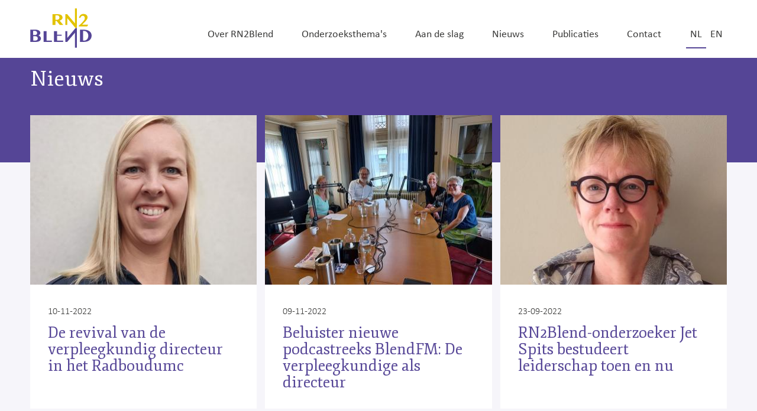

--- FILE ---
content_type: text/html; charset=UTF-8
request_url: https://rn2blend.nl/nl/nieuws?page=7
body_size: 5989
content:

<!DOCTYPE html>
<html lang="nl" class="">
    <head>
        <meta charset="utf-8" />
<script async src="https://www.googletagmanager.com/gtag/js?id=UA-36304668-6"></script>
<script>window.dataLayer = window.dataLayer || [];function gtag(){dataLayer.push(arguments)};gtag("js", new Date());gtag("set", "developer_id.dMDhkMT", true);gtag("config", "UA-36304668-6", {"groups":"default","anonymize_ip":true,"page_placeholder":"PLACEHOLDER_page_path","allow_ad_personalization_signals":false});</script>
<link rel="canonical" href="https://rn2blend.nl/nl/nieuws" />
<meta name="facebook-domain-verification" content="unggb6ien0oki1xlujlwud93e0whjb" />
<meta name="Generator" content="Drupal 10 (https://www.drupal.org)" />
<meta name="MobileOptimized" content="width" />
<meta name="HandheldFriendly" content="true" />
<meta name="viewport" content="width=device-width, initial-scale=1.0" />
<link rel="icon" href="/themes/custom/nvz/apps/drupal/favicon.ico" type="image/vnd.microsoft.icon" />
<link rel="alternate" hreflang="nl" href="https://rn2blend.nl/nl/nieuws" />

        <title>Nieuws | RN2Blend</title>
        <link rel="stylesheet" media="all" href="/sites/default/files/css/css_Ehvo0bE-OjSRB6e8tV4hbQ1VTBS50gLp7Guwe89PUqw.css?delta=0&amp;language=nl&amp;theme=nvz&amp;include=eJxLz89Pz0mNT8xLzKksyUwu1k9HE9ApriwuSc3VT0osTtXJK6vST84vStUpy0wtL9YHk3q5-SmlOakANoMc4A" />
<link rel="stylesheet" media="all" href="/sites/default/files/css/css_uxakXyw-GGMAo79Eye87ZdupYqJFhg7ri4e3GiwXfH4.css?delta=1&amp;language=nl&amp;theme=nvz&amp;include=eJxLz89Pz0mNT8xLzKksyUwu1k9HE9ApriwuSc3VT0osTtXJK6vST84vStUpy0wtL9YHk3q5-SmlOakANoMc4A" />

        
        <link rel="stylesheet" href="https://use.typekit.net/rer7fgp.css">
        <link href="https://fonts.googleapis.com/css?family=Fjord+One&display=swap" rel="stylesheet">
        <link rel="shortcut icon" href="/themes/nvz/favicon.ico?v=2">
        <link rel="apple-touch-icon" sizes="180x180" href="/themes/custom/nvz/icons/apple-touch-icon.png">
        <link rel="icon" type="image/png" sizes="32x32" href="/themes/custom/nvz/icons/favicon-32x32.png">
        <link rel="icon" type="image/png" sizes="16x16" href="/themes/custom/nvz/icons/favicon-16x16.png">
        <link rel="manifest" href="/themes/custom/nvz/icons/site.webmanifest">
        <link rel="mask-icon" href="/themes/custom/nvz/icons/safari-pinned-tab.svg" color="#5EC8E1">
        <meta name="msapplication-TileColor" content="#E94C09">
        <meta name="theme-color" content="#ffffff">
        <script>
            window.lazySizesConfig = window.lazySizesConfig || {};
            lazySizesConfig.loadMode = 1;
            lazySizesConfig.loadHidden = false;
        </script>
    </head>
    <body class="path-node page-node-type-page-basic">

        
          <div class="dialog-off-canvas-main-canvas" data-off-canvas-main-canvas>
    
<header class="header site-header site-header__fixed" role="banner">
    <div class="retain retain--wide o-layout">
            

    
        <div class="primary-nav-top">
            <div class="grid grid--center">
                <a href="/nl" title="Home" rel="home">
                    <img src="/themes/custom/nvz/apps/drupal/logo.svg" alt="Home"/>
                </a>
            </div>
        </div>

    
        <div class="header__nav-wrapper js--navigation--main">
            
                <nav class="nav nav--hor nav--main">
                        <ul>
                                                <li>
                        <a href="/nl/over-rn2blend" title="Over RN2Blend" data-drupal-link-system-path="node/15">Over RN2Blend</a>
                                            </li>
                                    <li>
                        <a href="/nl/onderzoeksthemas" title="Onderzoeksthema&#039;s" data-drupal-link-system-path="node/30">Onderzoeksthema&#039;s</a>
                                            </li>
                                    <li>
                        <a href="/nl/aan-de-slag" data-drupal-link-system-path="node/32">Aan de slag</a>
                                            </li>
                                    <li>
                        <a href="/nl/nieuws" data-drupal-link-system-path="node/18">Nieuws</a>
                                            </li>
                                    <li>
                        <a href="/nl/publicaties" data-drupal-link-system-path="node/31">Publicaties</a>
                                            </li>
                                    <li>
                        <a href="/nl/contact" data-drupal-link-system-path="node/19">Contact</a>
                                            </li>
                            </ul>
        </nav>
    



            
            <div class="language-switcher-language-url block-language block-language-blocklanguage-interface" id="block-languageswitcher" role="navigation">


<ul class="links"><li hreflang="nl" data-drupal-link-query="{&quot;page&quot;:&quot;7&quot;}" data-drupal-link-system-path="node/18" class="is-active"><a href="/nl/nieuws?page=7" class="language-link is-active" hreflang="nl" data-drupal-link-query="{&quot;page&quot;:&quot;7&quot;}" data-drupal-link-system-path="node/18">nl</a></li><li hreflang="en" data-drupal-link-query="{&quot;page&quot;:&quot;7&quot;}" data-drupal-link-system-path="node/18"><a href="/en/node/18?page=7" class="language-link" hreflang="en" data-drupal-link-query="{&quot;page&quot;:&quot;7&quot;}" data-drupal-link-system-path="node/18">en</a></li></ul>
</div>

        </div>
            <button
                title="Open menu"
                class="button button-toggle-nav button--black button--compact js--toggle-nav"
                id="button-toggle-nav"
                data-event="toggleNavigation"
        >
            <span class="button-toggle-nav__text">Menu</span>
            <span class="button-toggle-nav__icon">
                <span></span>
                <span></span>
                <span></span>
                <span></span>
            </span>
        </button>

    </div>
</header>
<div class="header-spacer"></div>

<div class="site">
            
<section class="section section--compact-header">
    <div class="compact-header">
        <div class="retain retain--wide o-layout">
            <div class="o-layout__cell u-fraction--9of12 u-fraction--12of12@mobile u-fraction--12of12@mobile-small">
                <div class="compact-header__heading">
                                            <h3 class="compact-header__title">
    Nieuws
</h3>
                                    </div>
            </div>
        </div>
    </div>
</section>
    
    <main class="site-content">
        
            <div data-drupal-messages-fallback class="hidden"></div>


    
  
  
<section class="section section--news-overview section--padded-bottom-h">
  
  <div class="retain retain--wide">
  <div class="o-layout o-layout--gutter-small o-layout--equalheight block-highlight-news__blocks">
          
    <div class="o-layout__cell u-fraction--4of12@tablet u-fraction--12of12@mobile u-fraction--12of12@mobile-small">
    <div class="news-item-highlight__block">
        
        <a href="/nl/de-revival-van-de-verpleegkundig-directeur-het-radboudumc">
            <div class="news-item-highlight__image o-flexembed o-flexembed--4by3">
                                <picture>
                    <source media="(min-width: 768px)" data-srcset="https://rn2blend.nl/sites/default/files/styles/news_overview/public/2022-09/Foto%20Pauline%20van%20Bokhorst_kl.jpg?itok=MivAbeVW">
                    <img data-src="https://rn2blend.nl/sites/default/files/styles/news_overview/public/2022-09/Foto%20Pauline%20van%20Bokhorst_kl.jpg?itok=MivAbeVW" alt="newsitem_highlighted" class="o-flexembed__item lazyload">
                </picture>
                            </div>

            <div class="news-item-highlight__date">
                            10-11-2022
                        </div>

            <div class="news-item-highlight__content">
                <p>De revival van de verpleegkundig directeur in het Radboudumc</p>
            </div>
        </a>
    </div>
</div>

          
    <div class="o-layout__cell u-fraction--4of12@tablet u-fraction--12of12@mobile u-fraction--12of12@mobile-small">
    <div class="news-item-highlight__block">
        
        <a href="/nl/beluister-nieuwe-podcastreeks-blendfm-de-verpleegkundige-als-directeur">
            <div class="news-item-highlight__image o-flexembed o-flexembed--4by3">
                                <picture>
                    <source media="(min-width: 768px)" data-srcset="https://rn2blend.nl/sites/default/files/styles/news_overview/public/2022-09/Podcast%20foto_kl.jpg?itok=Hm-TxwmL">
                    <img data-src="https://rn2blend.nl/sites/default/files/styles/news_overview/public/2022-09/Podcast%20foto_kl.jpg?itok=Hm-TxwmL" alt="newsitem_highlighted" class="o-flexembed__item lazyload">
                </picture>
                            </div>

            <div class="news-item-highlight__date">
                            09-11-2022
                        </div>

            <div class="news-item-highlight__content">
                <p>Beluister nieuwe podcastreeks BlendFM: De verpleegkundige als directeur</p>
            </div>
        </a>
    </div>
</div>

          
    <div class="o-layout__cell u-fraction--4of12@tablet u-fraction--12of12@mobile u-fraction--12of12@mobile-small">
    <div class="news-item-highlight__block">
        
        <a href="/nl/rn2blend-onderzoeker-jet-spits-bestudeert-leiderschap-toen-en-nu">
            <div class="news-item-highlight__image o-flexembed o-flexembed--4by3">
                                <picture>
                    <source media="(min-width: 768px)" data-srcset="https://rn2blend.nl/sites/default/files/styles/news_overview/public/2022-05/Jet%20Spits.jpg?itok=VK8eunOP">
                    <img data-src="https://rn2blend.nl/sites/default/files/styles/news_overview/public/2022-05/Jet%20Spits.jpg?itok=VK8eunOP" alt="newsitem_highlighted" class="o-flexembed__item lazyload">
                </picture>
                            </div>

            <div class="news-item-highlight__date">
                            23-09-2022
                        </div>

            <div class="news-item-highlight__content">
                <p>RN2Blend-onderzoeker Jet Spits bestudeert leiderschap toen en nu</p>
            </div>
        </a>
    </div>
</div>

      </div>
</div>

  <div class="retain retain--wide">
    <main class="news-overview-container">
      <h3>Meer nieuws</h3>
      <div class="news-overview">
        <ul class="news-list o-list-clean">
                      
    <li class="news-list__news-item">
  <a href="/nl/kom-naar-rn2blend-op-het-european-nursing-congress" class="news-list__news-link">
    <div class="news-list__date">
      16-09-2022
    </div>
    <div class="news-list__content">
      <span class="news-list__news-title">Kom naar RN2Blend op het European Nursing Congress </span>
      <div class="news-list__right">
        Nieuws
      </div>
    </div>
    <i class="icon--link-icon"></i>
  </a>
</li>

                      
    <li class="news-list__news-item">
  <a href="/nl/save-date-10-november-verpleegkundig-congres-over-de-bogen" class="news-list__news-link">
    <div class="news-list__date">
      16-08-2022
    </div>
    <div class="news-list__content">
      <span class="news-list__news-title">Save the date: 10 november verpleegkundig congres Over de bogen</span>
      <div class="news-list__right">
        Nieuws
      </div>
    </div>
    <i class="icon--link-icon"></i>
  </a>
</li>

                      
    <li class="news-list__news-item">
  <a href="/nl/verpleegkundigen-aan-zet-om-transformatie-vorm-te-geven" class="news-list__news-link">
    <div class="news-list__date">
      21-06-2022
    </div>
    <div class="news-list__content">
      <span class="news-list__news-title">&quot;Verpleegkundigen aan zet om transformatie vorm te geven&quot;</span>
      <div class="news-list__right">
        Nieuws
      </div>
    </div>
    <i class="icon--link-icon"></i>
  </a>
</li>

                      
    <li class="news-list__news-item">
  <a href="/nl/terugblik-congres-zeggenschap-leiderschap-en-invloed-op-de-werkvloer" class="news-list__news-link">
    <div class="news-list__date">
      20-06-2022
    </div>
    <div class="news-list__content">
      <span class="news-list__news-title"> Terugblik congres: Zeggenschap, leiderschap en invloed op de werkvloer</span>
      <div class="news-list__right">
        Nieuws
      </div>
    </div>
    <i class="icon--link-icon"></i>
  </a>
</li>

                      
    <li class="news-list__news-item">
  <a href="/nl/terugblik-congres-verpleegkundigen-beweging" class="news-list__news-link">
    <div class="news-list__date">
      20-06-2022
    </div>
    <div class="news-list__content">
      <span class="news-list__news-title">Terugblik congres: Verpleegkundigen in beweging</span>
      <div class="news-list__right">
        Nieuws
      </div>
    </div>
    <i class="icon--link-icon"></i>
  </a>
</li>

                      
    <li class="news-list__news-item">
  <a href="/nl/terugblik-congres-verpleegkundig-werk-gaat-over-zorg-van-nu-en-van-morgen" class="news-list__news-link">
    <div class="news-list__date">
      20-06-2022
    </div>
    <div class="news-list__content">
      <span class="news-list__news-title">Terugblik congres: &quot;Verpleegkundig werk gaat over zorg van nu én van morgen&quot;</span>
      <div class="news-list__right">
        Nieuws
      </div>
    </div>
    <i class="icon--link-icon"></i>
  </a>
</li>

                      
    <li class="news-list__news-item">
  <a href="/nl/terugblik-congres-verstappen-en-verpleegkunde" class="news-list__news-link">
    <div class="news-list__date">
      20-06-2022
    </div>
    <div class="news-list__content">
      <span class="news-list__news-title">Terugblik congres: Verstappen en verpleegkunde</span>
      <div class="news-list__right">
        Nieuws
      </div>
    </div>
    <i class="icon--link-icon"></i>
  </a>
</li>

                  </ul>
      </div>
    </main>
  </div>


  
      <div class="retain">
          <nav class="pager" role="navigation" aria-labelledby="pagination-heading">
        <h4 id="pagination-heading" class="visually-hidden">Paginering</h4>
        <ul class="pager__items js-pager__items">
                                        <li class="pager__item pager__item--first">
                    <a href="?page=0" title="Ga naar eerste pagina">
                        <span class="visually-hidden">Eerste pagina</span>
                        <span aria-hidden="true">« Eerste</span>
                    </a>
                </li>
                                                    <li class="pager__item pager__item--previous">
                    <a href="?page=6" title="Ga naar vorige pagina" rel="prev">
                        <span class="visually-hidden">Vorige pagina</span>
                        <span aria-hidden="true">‹ Vorige</span>
                    </a>
                </li>
                                                    <li class="pager__item pager__item--ellipsis" role="presentation">&hellip;</li>
                                                    <li class="pager__item">
                                                                                    <a href="?page=3" title="Go to page 4">
            <span class="visually-hidden">
              Pagina
            </span>4</a>
                </li>
                            <li class="pager__item">
                                                                                    <a href="?page=4" title="Go to page 5">
            <span class="visually-hidden">
              Pagina
            </span>5</a>
                </li>
                            <li class="pager__item">
                                                                                    <a href="?page=5" title="Go to page 6">
            <span class="visually-hidden">
              Pagina
            </span>6</a>
                </li>
                            <li class="pager__item">
                                                                                    <a href="?page=6" title="Go to page 7">
            <span class="visually-hidden">
              Pagina
            </span>7</a>
                </li>
                            <li class="pager__item is-active">
                                                                                    <a href="?page=7" title="Huidige pagina" aria-current="page">
            <span class="visually-hidden">
              Huidige pagina
            </span>8</a>
                </li>
                            <li class="pager__item">
                                                                                    <a href="?page=8" title="Go to page 9">
            <span class="visually-hidden">
              Pagina
            </span>9</a>
                </li>
                            <li class="pager__item">
                                                                                    <a href="?page=9" title="Go to page 10">
            <span class="visually-hidden">
              Pagina
            </span>10</a>
                </li>
                            <li class="pager__item">
                                                                                    <a href="?page=10" title="Go to page 11">
            <span class="visually-hidden">
              Pagina
            </span>11</a>
                </li>
                            <li class="pager__item">
                                                                                    <a href="?page=11" title="Go to page 12">
            <span class="visually-hidden">
              Pagina
            </span>12</a>
                </li>
                                                    <li class="pager__item pager__item--ellipsis" role="presentation">&hellip;</li>
                                                    <li class="pager__item pager__item--next">
                    <a href="?page=8" title="Ga naar volgende pagina" rel="next">
                        <span class="visually-hidden">Volgende pagina</span>
                        <span aria-hidden="true">Volgende ›</span>
                    </a>
                </li>
                                                    <li class="pager__item pager__item--last">
                    <a href="?page=19" title="Ga naar laatste pagina">
                        <span class="visually-hidden">Laatste pagina</span>
                        <span aria-hidden="true">Laatste »</span>
                    </a>
                </li>
                    </ul>
    </nav>

    </div>
  </section>


  
  
  
  
    
<section class="block__cta-with-image block--image-right">
    <div class="retain retain--wide contextual-region">
        <div class="block__container">
            
            <div class="o-layout o-layout--gutter-large">
                <div class="o-layout__cell u-fraction--1of2 u-fraction--2of2@mobile block__content">
                                            <h2 class="block__title block__media-and-text__title ">
    Kennisnet
</h2>
                    
                                            <div class="block__text">
                            
    <p>Wil je meepraten? Meld je dan aan voor de <a href="https://www.nvz-kennisnet.nl/werkgroep/97-functiedifferentiatie" target="_blank">werkgroep Functiedifferentiatie op NVZ Kennisnet</a>. Dit is de plek om kennis en ervaringen uit te wisselen over alles wat te maken heeft met gedifferentieerd werken.</p>


                        </div>
                    
                                            <div class="block__cta">
                            <a class="button" href="https://www.nvz-kennisnet.nl/werkgroep/97-functiedifferentiatie"  target="_blank" >NVZ Kennisnet</a>
                        </div>
                    
                </div>

                <div class="o-layout__cell u-fraction--1of2 u-fraction--2of2@mobile block__media">
                                            <div class="block__image">
                            <img class="block__image__img" src="https://rn2blend.nl/sites/default/files/styles/580x359/public/2020-04/FranciscusGasthuis%26Vlietland_Arbeidsmarktcommunicatie_algemeen.png?itok=cb7O2jlU" alt=""/>
                        </div>
                                    </div>

            </div>
        </div>
    </div>
</section>

    
<section class="block__cta-with-image block--image-left">
    <div class="retain retain--wide contextual-region">
        <div class="block__container">
            
            <div class="o-layout o-layout--gutter-large">
                <div class="o-layout__cell u-fraction--1of2 u-fraction--2of2@mobile block__content">
                                            <h2 class="block__title block__media-and-text__title ">
    LinkedIn
</h2>
                    
                                            <div class="block__text">
                            
    <p>Volg RN2Blend op <a href="https://www.linkedin.com/showcase/64730323/admin/" target="_blank">LinkedIn</a> en discussieer mee onder onze artikelen, of deel ons nieuws met je netwerk.</p>


                        </div>
                    
                                            <div class="block__cta">
                            <a class="button" href="https://www.linkedin.com/showcase/rn2blend"  target="_blank" >LinkedIn</a>
                        </div>
                    
                </div>

                <div class="o-layout__cell u-fraction--1of2 u-fraction--2of2@mobile block__media">
                                            <div class="block__image">
                            <img class="block__image__img" src="https://rn2blend.nl/sites/default/files/styles/580x359/public/2020-04/170619%20NVZ%20corporate%20095%20%282%29.png?itok=AaUSp1LY" alt=""/>
                        </div>
                                    </div>

            </div>
        </div>
    </div>
</section>

    
<section class="block__contact contextual-region">
    
    <div class="retain o-layout">
        <div class="block-contact__top o-layout__cell u-fraction--1of2 u-fraction--2of2@mobile">
            <h3>
    Nieuwsbrief
 <br></h3>
        </div>
        <div class="block-contact__bottom-container o-layout__cell u-fraction--1of2 u-fraction--2of2@mobile">
            <div class="block-contact__bottom ">
                <p>
    Blijf op de hoogte! Schrijf je in voor de nieuwsbrief en ontvang het RN2Blend-nieuws maximaal 1 keer per week in je mailbox. 
</p>
                <a class="button" href="/nl/inschrijven-nieuwsbrief" >Schrijf je in</a>
            </div>
        </div>
    </div>
</section>






        
    </main>
</div>

<footer class="site__footer site-footer">
    <div class="retain retain--wide o-layout footer__container">
              <div class="o-layout__cell u-fraction--3of12@tablet u-fraction--4of12@mobile u-fraction--6of12@mobile-small">
            <ul>
                <li><a href="/nl/over-rn2blend" class="link link--black link--underline">Over RN2Blend</a></li>
                <li><a href="/nl/onderzoeksthemas" class="link link--black link--underline">Onderzoeksthema's</a></li>
            </ul>
        </div>
        <div class="o-layout__cell u-fraction--3of12@tablet u-fraction--4of12@mobile u-fraction--6of12@mobile-small">
            <ul>
                <li><a href="/nieuws" class="link link--black link--underline">Nieuws</a> </li>
                <li><a href="/nl/contact" class="link link--black link--underline">Contact</a> </li>
            </ul>
        </div>
              <div class="footer__logo o-layout__cell u-fraction--6of12@tablet u-fraction--12of12@mobile">
                                <a href="https://www.nfu.nl/" target="_blank" class="footer__nfu-logo"><img src="/themes/custom/nvz/dist/assets/nfu-logo.svg" alt="NVZ" /></a>
                      <a href="https://cao-ziekenhuizen.nl/" target="_blank" class="footer__nvz-logo"><img src="/themes/custom/nvz/apps/drupal/nvz-logo.svg" alt="NVZ" /></a>
        </div>
        <div class="footer__line"></div>
    </div>
    <div class="retain retain--wide o-layout footer__container">
        <div class="o-layout__cell u-fraction--5of12@tablet u-fraction--7of12@mobile u-fraction--12of12@mobile-small text--small">
            <p>
              RN2Blend is een samenwerking van <a href="https://www.nvz-ziekenhuizen.nl/" class="footer__payoff-link">NVZ</a> en NFU            </p>
        </div>
        <div class="o-layout__cell u-fraction--4of12@tablet u-fraction--5of12@mobile u-fraction--12of12@mobile-small text--small footer__bottom-middle">
            <p>
                <a href="/privacy" class="link link--black">Privacy</a>
                &nbsp;
                <a href="/copyright" class="link link--black">Copyright disclaimer</a>
            </p>
        </div>
        <div class="o-layout__cell u-fraction--3of12@tablet u-fraction--12of12@mobile footer__social">
            <a href="https://twitter.com/rn2blend" class="link" target="_blank" title="Volg ons op Twitter"><i class="icon--twitter"></i></a>
            <a href="https://www.linkedin.com/showcase/rn2blend" class="link" target="_blank" title="Volg ons op LinkedIn"><i class="icon--linkedin"></i></a>
        </div>
    </div>
</footer>

  </div>

        

        <script type="application/json" data-drupal-selector="drupal-settings-json">{"path":{"baseUrl":"\/","scriptPath":null,"pathPrefix":"nl\/","currentPath":"node\/18","currentPathIsAdmin":false,"isFront":false,"currentLanguage":"nl","currentQuery":{"page":"7"}},"pluralDelimiter":"\u0003","suppressDeprecationErrors":true,"google_analytics":{"account":"UA-36304668-6","trackOutbound":true,"trackMailto":true,"trackTel":true,"trackDownload":true,"trackDownloadExtensions":"7z|aac|arc|arj|asf|asx|avi|bin|csv|doc(x|m)?|dot(x|m)?|exe|flv|gif|gz|gzip|hqx|jar|jpe?g|js|mp(2|3|4|e?g)|mov(ie)?|msi|msp|pdf|phps|png|ppt(x|m)?|pot(x|m)?|pps(x|m)?|ppam|sld(x|m)?|thmx|qtm?|ra(m|r)?|sea|sit|tar|tgz|torrent|txt|wav|wma|wmv|wpd|xls(x|m|b)?|xlt(x|m)|xlam|xml|z|zip"},"user":{"uid":0,"permissionsHash":"1e5c661cd930f212d7047aa7451775ae508cf05e50b667fae362bb9f6ed161fc"}}</script>
<script src="/sites/default/files/js/js_RxHQnriIEo85uXVRyXC3L0s9-oUD81IC4yPYlD0wcCI.js?scope=footer&amp;delta=0&amp;language=nl&amp;theme=nvz&amp;include=eJxLz89Pz0mNT8xLzKksyUwu1k9HE9ApriwuSc3VT0osTtXJK6vST84vStUpy0wtL9YHk3q5-SmlOakANoMc4A"></script>

    </body>
</html>


--- FILE ---
content_type: text/css
request_url: https://rn2blend.nl/sites/default/files/css/css_uxakXyw-GGMAo79Eye87ZdupYqJFhg7ri4e3GiwXfH4.css?delta=1&language=nl&theme=nvz&include=eJxLz89Pz0mNT8xLzKksyUwu1k9HE9ApriwuSc3VT0osTtXJK6vST84vStUpy0wtL9YHk3q5-SmlOakANoMc4A
body_size: 19634
content:
/* @license GNU-GPL-2.0-or-later https://www.drupal.org/licensing/faq */
html{line-height:1.15;-ms-text-size-adjust:100%;-webkit-text-size-adjust:100%}article,aside,footer,header,nav,section{display:block}h1{font-size:2em;margin:0.67em 0}figcaption,figure,main{display:block}figure{margin:1em 40px}hr{-webkit-box-sizing:content-box;box-sizing:content-box;height:0;overflow:visible}pre{font-family:monospace,monospace;font-size:1em}a{background-color:transparent;-webkit-text-decoration-skip:objects}abbr[title]{border-bottom:none;text-decoration:underline;-webkit-text-decoration:underline dotted;text-decoration:underline dotted}b,strong{font-weight:inherit}b,strong{font-weight:bolder}code,kbd,samp{font-family:monospace,monospace;font-size:1em}dfn{font-style:italic}mark{background-color:#ff0;color:#000}small{font-size:80%}sub,sup{font-size:75%;line-height:0;position:relative;vertical-align:baseline}sub{bottom:-0.25em}sup{top:-0.5em}audio,video{display:inline-block}audio:not([controls]){display:none;height:0}img{border-style:none}svg:not(:root){overflow:hidden}button,input,optgroup,select,textarea{margin:0}button,input{overflow:visible}button,select{text-transform:none}button,html [type="button"],[type="reset"],[type="submit"]{-webkit-appearance:button}button::-moz-focus-inner,[type="button"]::-moz-focus-inner,[type="reset"]::-moz-focus-inner,[type="submit"]::-moz-focus-inner{border-style:none;padding:0}button:-moz-focusring,[type="button"]:-moz-focusring,[type="reset"]:-moz-focusring,[type="submit"]:-moz-focusring{outline:1px dotted ButtonText}legend{-webkit-box-sizing:border-box;box-sizing:border-box;color:inherit;display:table;max-width:100%;padding:0;white-space:normal}progress{display:inline-block;vertical-align:baseline}textarea{overflow:auto}[type="checkbox"],[type="radio"]{-webkit-box-sizing:border-box;box-sizing:border-box;padding:0}[type="number"]::-webkit-inner-spin-button,[type="number"]::-webkit-outer-spin-button{height:auto}[type="search"]{-webkit-appearance:textfield;outline-offset:-2px}[type="search"]::-webkit-search-cancel-button,[type="search"]::-webkit-search-decoration{-webkit-appearance:none}::-webkit-file-upload-button{-webkit-appearance:button;font:inherit}details,menu{display:block}summary{display:list-item}canvas{display:inline-block}template{display:none}[hidden]{display:none}html{-webkit-box-sizing:border-box;box-sizing:border-box;overflow-y:scroll;min-height:100%;-moz-osx-font-smoothing:grayscale;-webkit-font-smoothing:antialiased}*,*:before,*:after{-webkit-box-sizing:inherit;box-sizing:inherit}blockquote,dl,dd,ol,ul,h1,h2,h3,h4,h5,h6,p,pre,fieldset,hr{margin:0}fieldset,ol,ul{padding:0}iframe,fieldset{border:0}li>ul,li>ol{margin-bottom:0}[tabindex="-1"]:focus{outline:none !important}img{max-width:100%;font-style:italic}html{font-size:1.125em;line-height:1.5}hgroup,ul,ol,dl,blockquote,p,address,table,fieldset,pre,hr{margin-bottom:1.55556rem}ul,ol,dd{margin-left:1.55556rem}.o-layout{display:-webkit-box;display:-webkit-flex;display:-ms-flexbox;display:flex;-webkit-box-orient:horizontal;-webkit-box-direction:normal;-webkit-flex-flow:row wrap;-ms-flex-flow:row wrap;flex-flow:row wrap;padding:0;margin-left:0;list-style:none}.o-layout--align-center{-webkit-box-pack:center;-webkit-justify-content:center;-ms-flex-pack:center;justify-content:center}.o-layout--align-right{-webkit-box-pack:end;-webkit-justify-content:flex-end;-ms-flex-pack:end;justify-content:flex-end}.o-layout--align-middle{-webkit-box-align:center;-webkit-align-items:center;-ms-flex-align:center;align-items:center}.o-layout--align-bottom{-webkit-box-align:end;-webkit-align-items:flex-end;-ms-flex-align:end;align-items:flex-end}.o-layout--reverse{-webkit-box-orient:horizontal;-webkit-box-direction:reverse;-webkit-flex-direction:row-reverse;-ms-flex-direction:row-reverse;flex-direction:row-reverse}.o-layout--fit>.o-layout__cell{-webkit-box-flex:1;-webkit-flex:1 1 0%;-ms-flex:1 1 0%;flex:1 1 0%}.o-layout--equalheight>.o-layout__cell{display:-webkit-box;display:-webkit-flex;display:-ms-flexbox;display:flex}.o-layout--equalheight>.o-layout__cell>*{width:100%}.o-layout--gutter{margin-left:-1.55556rem}.o-layout--gutter>.o-layout__cell{padding-left:1.55556rem}.o-layout--gutter-tiny{margin-left:-.38889rem}.o-layout--gutter-tiny>.o-layout__cell{padding-left:.38889rem}.o-layout--gutter-small{margin-left:-.77778rem}.o-layout--gutter-small>.o-layout__cell{padding-left:.77778rem}.o-layout--gutter-large{margin-left:-3.11111rem}.o-layout--gutter-large>.o-layout__cell{padding-left:3.11111rem}.o-layout--gutter-huge{margin-left:-6.22222rem}.o-layout--gutter-huge>.o-layout__cell{padding-left:6.22222rem}.o-layout__cell{-webkit-flex-basis:100%;-ms-flex-preferred-size:100%;flex-basis:100%;min-width:0}.o-layout__cell--center{margin-left:auto;margin-right:auto}.o-layout__cell--fit{-webkit-flex-basis:auto;-ms-flex-preferred-size:auto;flex-basis:auto}.o-layout__cell--fill{-webkit-box-flex:1;-webkit-flex:1 1 0%;-ms-flex:1 1 0%;flex:1 1 0%;-webkit-flex-basis:0%;-ms-flex-preferred-size:0%;flex-basis:0%}.o-list-clean{list-style:none;margin-left:0}.o-list-clean__item{margin-left:0}.o-flexembed{position:relative;display:block;height:0;padding:0;overflow:hidden;padding-bottom:100%}.o-flexembed__item,.o-flexembed>iframe,.o-flexembed>embed,.o-flexembed>object{position:absolute;left:0;top:0;width:100%;height:100%}.o-flexembed--2by1{padding-bottom:50%}.o-flexembed--4by3{padding-bottom:75%}.o-flexembed--16by9{padding-bottom:56.25%}.u-fraction--1of2{-webkit-flex-basis:auto !important;-ms-flex-preferred-size:auto !important;flex-basis:auto !important;width:50% !important}.u-fraction--2of2{-webkit-flex-basis:auto !important;-ms-flex-preferred-size:auto !important;flex-basis:auto !important;width:100% !important}.u-fraction--1of10{-webkit-flex-basis:auto !important;-ms-flex-preferred-size:auto !important;flex-basis:auto !important;width:10% !important}.u-fraction--2of10{-webkit-flex-basis:auto !important;-ms-flex-preferred-size:auto !important;flex-basis:auto !important;width:20% !important}.u-fraction--3of10{-webkit-flex-basis:auto !important;-ms-flex-preferred-size:auto !important;flex-basis:auto !important;width:30% !important}.u-fraction--4of10{-webkit-flex-basis:auto !important;-ms-flex-preferred-size:auto !important;flex-basis:auto !important;width:40% !important}.u-fraction--5of10{-webkit-flex-basis:auto !important;-ms-flex-preferred-size:auto !important;flex-basis:auto !important;width:50% !important}.u-fraction--6of10{-webkit-flex-basis:auto !important;-ms-flex-preferred-size:auto !important;flex-basis:auto !important;width:60% !important}.u-fraction--7of10{-webkit-flex-basis:auto !important;-ms-flex-preferred-size:auto !important;flex-basis:auto !important;width:70% !important}.u-fraction--8of10{-webkit-flex-basis:auto !important;-ms-flex-preferred-size:auto !important;flex-basis:auto !important;width:80% !important}.u-fraction--9of10{-webkit-flex-basis:auto !important;-ms-flex-preferred-size:auto !important;flex-basis:auto !important;width:90% !important}.u-fraction--10of10{-webkit-flex-basis:auto !important;-ms-flex-preferred-size:auto !important;flex-basis:auto !important;width:100% !important}.u-fraction--1of12{-webkit-flex-basis:auto !important;-ms-flex-preferred-size:auto !important;flex-basis:auto !important;width:8.33333% !important}.u-fraction--2of12{-webkit-flex-basis:auto !important;-ms-flex-preferred-size:auto !important;flex-basis:auto !important;width:16.66667% !important}.u-fraction--3of12{-webkit-flex-basis:auto !important;-ms-flex-preferred-size:auto !important;flex-basis:auto !important;width:25% !important}.u-fraction--4of12{-webkit-flex-basis:auto !important;-ms-flex-preferred-size:auto !important;flex-basis:auto !important;width:33.33333% !important}.u-fraction--5of12{-webkit-flex-basis:auto !important;-ms-flex-preferred-size:auto !important;flex-basis:auto !important;width:41.66667% !important}.u-fraction--6of12{-webkit-flex-basis:auto !important;-ms-flex-preferred-size:auto !important;flex-basis:auto !important;width:50% !important}.u-fraction--7of12{-webkit-flex-basis:auto !important;-ms-flex-preferred-size:auto !important;flex-basis:auto !important;width:58.33333% !important}.u-fraction--8of12{-webkit-flex-basis:auto !important;-ms-flex-preferred-size:auto !important;flex-basis:auto !important;width:66.66667% !important}.u-fraction--9of12{-webkit-flex-basis:auto !important;-ms-flex-preferred-size:auto !important;flex-basis:auto !important;width:75% !important}.u-fraction--10of12{-webkit-flex-basis:auto !important;-ms-flex-preferred-size:auto !important;flex-basis:auto !important;width:83.33333% !important}.u-fraction--11of12{-webkit-flex-basis:auto !important;-ms-flex-preferred-size:auto !important;flex-basis:auto !important;width:91.66667% !important}.u-fraction--12of12{-webkit-flex-basis:auto !important;-ms-flex-preferred-size:auto !important;flex-basis:auto !important;width:100% !important}.u-fraction-auto{-webkit-flex-basis:auto !important;-ms-flex-preferred-size:auto !important;flex-basis:auto !important;width:auto !important}@media only screen and (max-width:479px){.u-fraction--1of2\@mobile-small{-webkit-flex-basis:auto !important;-ms-flex-preferred-size:auto !important;flex-basis:auto !important;width:50% !important}.u-fraction--2of2\@mobile-small{-webkit-flex-basis:auto !important;-ms-flex-preferred-size:auto !important;flex-basis:auto !important;width:100% !important}.u-fraction--1of10\@mobile-small{-webkit-flex-basis:auto !important;-ms-flex-preferred-size:auto !important;flex-basis:auto !important;width:10% !important}.u-fraction--2of10\@mobile-small{-webkit-flex-basis:auto !important;-ms-flex-preferred-size:auto !important;flex-basis:auto !important;width:20% !important}.u-fraction--3of10\@mobile-small{-webkit-flex-basis:auto !important;-ms-flex-preferred-size:auto !important;flex-basis:auto !important;width:30% !important}.u-fraction--4of10\@mobile-small{-webkit-flex-basis:auto !important;-ms-flex-preferred-size:auto !important;flex-basis:auto !important;width:40% !important}.u-fraction--5of10\@mobile-small{-webkit-flex-basis:auto !important;-ms-flex-preferred-size:auto !important;flex-basis:auto !important;width:50% !important}.u-fraction--6of10\@mobile-small{-webkit-flex-basis:auto !important;-ms-flex-preferred-size:auto !important;flex-basis:auto !important;width:60% !important}.u-fraction--7of10\@mobile-small{-webkit-flex-basis:auto !important;-ms-flex-preferred-size:auto !important;flex-basis:auto !important;width:70% !important}.u-fraction--8of10\@mobile-small{-webkit-flex-basis:auto !important;-ms-flex-preferred-size:auto !important;flex-basis:auto !important;width:80% !important}.u-fraction--9of10\@mobile-small{-webkit-flex-basis:auto !important;-ms-flex-preferred-size:auto !important;flex-basis:auto !important;width:90% !important}.u-fraction--10of10\@mobile-small{-webkit-flex-basis:auto !important;-ms-flex-preferred-size:auto !important;flex-basis:auto !important;width:100% !important}.u-fraction--1of12\@mobile-small{-webkit-flex-basis:auto !important;-ms-flex-preferred-size:auto !important;flex-basis:auto !important;width:8.33333% !important}.u-fraction--2of12\@mobile-small{-webkit-flex-basis:auto !important;-ms-flex-preferred-size:auto !important;flex-basis:auto !important;width:16.66667% !important}.u-fraction--3of12\@mobile-small{-webkit-flex-basis:auto !important;-ms-flex-preferred-size:auto !important;flex-basis:auto !important;width:25% !important}.u-fraction--4of12\@mobile-small{-webkit-flex-basis:auto !important;-ms-flex-preferred-size:auto !important;flex-basis:auto !important;width:33.33333% !important}.u-fraction--5of12\@mobile-small{-webkit-flex-basis:auto !important;-ms-flex-preferred-size:auto !important;flex-basis:auto !important;width:41.66667% !important}.u-fraction--6of12\@mobile-small{-webkit-flex-basis:auto !important;-ms-flex-preferred-size:auto !important;flex-basis:auto !important;width:50% !important}.u-fraction--7of12\@mobile-small{-webkit-flex-basis:auto !important;-ms-flex-preferred-size:auto !important;flex-basis:auto !important;width:58.33333% !important}.u-fraction--8of12\@mobile-small{-webkit-flex-basis:auto !important;-ms-flex-preferred-size:auto !important;flex-basis:auto !important;width:66.66667% !important}.u-fraction--9of12\@mobile-small{-webkit-flex-basis:auto !important;-ms-flex-preferred-size:auto !important;flex-basis:auto !important;width:75% !important}.u-fraction--10of12\@mobile-small{-webkit-flex-basis:auto !important;-ms-flex-preferred-size:auto !important;flex-basis:auto !important;width:83.33333% !important}.u-fraction--11of12\@mobile-small{-webkit-flex-basis:auto !important;-ms-flex-preferred-size:auto !important;flex-basis:auto !important;width:91.66667% !important}.u-fraction--12of12\@mobile-small{-webkit-flex-basis:auto !important;-ms-flex-preferred-size:auto !important;flex-basis:auto !important;width:100% !important}.u-fraction-auto\@mobile-small{-webkit-flex-basis:auto !important;-ms-flex-preferred-size:auto !important;flex-basis:auto !important;width:auto !important}}@media only screen and (max-width:767px){.u-fraction--1of2\@mobile{-webkit-flex-basis:auto !important;-ms-flex-preferred-size:auto !important;flex-basis:auto !important;width:50% !important}.u-fraction--2of2\@mobile{-webkit-flex-basis:auto !important;-ms-flex-preferred-size:auto !important;flex-basis:auto !important;width:100% !important}.u-fraction--1of10\@mobile{-webkit-flex-basis:auto !important;-ms-flex-preferred-size:auto !important;flex-basis:auto !important;width:10% !important}.u-fraction--2of10\@mobile{-webkit-flex-basis:auto !important;-ms-flex-preferred-size:auto !important;flex-basis:auto !important;width:20% !important}.u-fraction--3of10\@mobile{-webkit-flex-basis:auto !important;-ms-flex-preferred-size:auto !important;flex-basis:auto !important;width:30% !important}.u-fraction--4of10\@mobile{-webkit-flex-basis:auto !important;-ms-flex-preferred-size:auto !important;flex-basis:auto !important;width:40% !important}.u-fraction--5of10\@mobile{-webkit-flex-basis:auto !important;-ms-flex-preferred-size:auto !important;flex-basis:auto !important;width:50% !important}.u-fraction--6of10\@mobile{-webkit-flex-basis:auto !important;-ms-flex-preferred-size:auto !important;flex-basis:auto !important;width:60% !important}.u-fraction--7of10\@mobile{-webkit-flex-basis:auto !important;-ms-flex-preferred-size:auto !important;flex-basis:auto !important;width:70% !important}.u-fraction--8of10\@mobile{-webkit-flex-basis:auto !important;-ms-flex-preferred-size:auto !important;flex-basis:auto !important;width:80% !important}.u-fraction--9of10\@mobile{-webkit-flex-basis:auto !important;-ms-flex-preferred-size:auto !important;flex-basis:auto !important;width:90% !important}.u-fraction--10of10\@mobile{-webkit-flex-basis:auto !important;-ms-flex-preferred-size:auto !important;flex-basis:auto !important;width:100% !important}.u-fraction--1of12\@mobile{-webkit-flex-basis:auto !important;-ms-flex-preferred-size:auto !important;flex-basis:auto !important;width:8.33333% !important}.u-fraction--2of12\@mobile{-webkit-flex-basis:auto !important;-ms-flex-preferred-size:auto !important;flex-basis:auto !important;width:16.66667% !important}.u-fraction--3of12\@mobile{-webkit-flex-basis:auto !important;-ms-flex-preferred-size:auto !important;flex-basis:auto !important;width:25% !important}.u-fraction--4of12\@mobile{-webkit-flex-basis:auto !important;-ms-flex-preferred-size:auto !important;flex-basis:auto !important;width:33.33333% !important}.u-fraction--5of12\@mobile{-webkit-flex-basis:auto !important;-ms-flex-preferred-size:auto !important;flex-basis:auto !important;width:41.66667% !important}.u-fraction--6of12\@mobile{-webkit-flex-basis:auto !important;-ms-flex-preferred-size:auto !important;flex-basis:auto !important;width:50% !important}.u-fraction--7of12\@mobile{-webkit-flex-basis:auto !important;-ms-flex-preferred-size:auto !important;flex-basis:auto !important;width:58.33333% !important}.u-fraction--8of12\@mobile{-webkit-flex-basis:auto !important;-ms-flex-preferred-size:auto !important;flex-basis:auto !important;width:66.66667% !important}.u-fraction--9of12\@mobile{-webkit-flex-basis:auto !important;-ms-flex-preferred-size:auto !important;flex-basis:auto !important;width:75% !important}.u-fraction--10of12\@mobile{-webkit-flex-basis:auto !important;-ms-flex-preferred-size:auto !important;flex-basis:auto !important;width:83.33333% !important}.u-fraction--11of12\@mobile{-webkit-flex-basis:auto !important;-ms-flex-preferred-size:auto !important;flex-basis:auto !important;width:91.66667% !important}.u-fraction--12of12\@mobile{-webkit-flex-basis:auto !important;-ms-flex-preferred-size:auto !important;flex-basis:auto !important;width:100% !important}.u-fraction-auto\@mobile{-webkit-flex-basis:auto !important;-ms-flex-preferred-size:auto !important;flex-basis:auto !important;width:auto !important}}@media only screen and (min-width:480px) and (max-width:767px){.u-fraction--1of2\@mobile-large{-webkit-flex-basis:auto !important;-ms-flex-preferred-size:auto !important;flex-basis:auto !important;width:50% !important}.u-fraction--2of2\@mobile-large{-webkit-flex-basis:auto !important;-ms-flex-preferred-size:auto !important;flex-basis:auto !important;width:100% !important}.u-fraction--1of10\@mobile-large{-webkit-flex-basis:auto !important;-ms-flex-preferred-size:auto !important;flex-basis:auto !important;width:10% !important}.u-fraction--2of10\@mobile-large{-webkit-flex-basis:auto !important;-ms-flex-preferred-size:auto !important;flex-basis:auto !important;width:20% !important}.u-fraction--3of10\@mobile-large{-webkit-flex-basis:auto !important;-ms-flex-preferred-size:auto !important;flex-basis:auto !important;width:30% !important}.u-fraction--4of10\@mobile-large{-webkit-flex-basis:auto !important;-ms-flex-preferred-size:auto !important;flex-basis:auto !important;width:40% !important}.u-fraction--5of10\@mobile-large{-webkit-flex-basis:auto !important;-ms-flex-preferred-size:auto !important;flex-basis:auto !important;width:50% !important}.u-fraction--6of10\@mobile-large{-webkit-flex-basis:auto !important;-ms-flex-preferred-size:auto !important;flex-basis:auto !important;width:60% !important}.u-fraction--7of10\@mobile-large{-webkit-flex-basis:auto !important;-ms-flex-preferred-size:auto !important;flex-basis:auto !important;width:70% !important}.u-fraction--8of10\@mobile-large{-webkit-flex-basis:auto !important;-ms-flex-preferred-size:auto !important;flex-basis:auto !important;width:80% !important}.u-fraction--9of10\@mobile-large{-webkit-flex-basis:auto !important;-ms-flex-preferred-size:auto !important;flex-basis:auto !important;width:90% !important}.u-fraction--10of10\@mobile-large{-webkit-flex-basis:auto !important;-ms-flex-preferred-size:auto !important;flex-basis:auto !important;width:100% !important}.u-fraction--1of12\@mobile-large{-webkit-flex-basis:auto !important;-ms-flex-preferred-size:auto !important;flex-basis:auto !important;width:8.33333% !important}.u-fraction--2of12\@mobile-large{-webkit-flex-basis:auto !important;-ms-flex-preferred-size:auto !important;flex-basis:auto !important;width:16.66667% !important}.u-fraction--3of12\@mobile-large{-webkit-flex-basis:auto !important;-ms-flex-preferred-size:auto !important;flex-basis:auto !important;width:25% !important}.u-fraction--4of12\@mobile-large{-webkit-flex-basis:auto !important;-ms-flex-preferred-size:auto !important;flex-basis:auto !important;width:33.33333% !important}.u-fraction--5of12\@mobile-large{-webkit-flex-basis:auto !important;-ms-flex-preferred-size:auto !important;flex-basis:auto !important;width:41.66667% !important}.u-fraction--6of12\@mobile-large{-webkit-flex-basis:auto !important;-ms-flex-preferred-size:auto !important;flex-basis:auto !important;width:50% !important}.u-fraction--7of12\@mobile-large{-webkit-flex-basis:auto !important;-ms-flex-preferred-size:auto !important;flex-basis:auto !important;width:58.33333% !important}.u-fraction--8of12\@mobile-large{-webkit-flex-basis:auto !important;-ms-flex-preferred-size:auto !important;flex-basis:auto !important;width:66.66667% !important}.u-fraction--9of12\@mobile-large{-webkit-flex-basis:auto !important;-ms-flex-preferred-size:auto !important;flex-basis:auto !important;width:75% !important}.u-fraction--10of12\@mobile-large{-webkit-flex-basis:auto !important;-ms-flex-preferred-size:auto !important;flex-basis:auto !important;width:83.33333% !important}.u-fraction--11of12\@mobile-large{-webkit-flex-basis:auto !important;-ms-flex-preferred-size:auto !important;flex-basis:auto !important;width:91.66667% !important}.u-fraction--12of12\@mobile-large{-webkit-flex-basis:auto !important;-ms-flex-preferred-size:auto !important;flex-basis:auto !important;width:100% !important}.u-fraction-auto\@mobile-large{-webkit-flex-basis:auto !important;-ms-flex-preferred-size:auto !important;flex-basis:auto !important;width:auto !important}}@media only screen and (min-width:768px){.u-fraction--1of2\@tablet{-webkit-flex-basis:auto !important;-ms-flex-preferred-size:auto !important;flex-basis:auto !important;width:50% !important}.u-fraction--2of2\@tablet{-webkit-flex-basis:auto !important;-ms-flex-preferred-size:auto !important;flex-basis:auto !important;width:100% !important}.u-fraction--1of10\@tablet{-webkit-flex-basis:auto !important;-ms-flex-preferred-size:auto !important;flex-basis:auto !important;width:10% !important}.u-fraction--2of10\@tablet{-webkit-flex-basis:auto !important;-ms-flex-preferred-size:auto !important;flex-basis:auto !important;width:20% !important}.u-fraction--3of10\@tablet{-webkit-flex-basis:auto !important;-ms-flex-preferred-size:auto !important;flex-basis:auto !important;width:30% !important}.u-fraction--4of10\@tablet{-webkit-flex-basis:auto !important;-ms-flex-preferred-size:auto !important;flex-basis:auto !important;width:40% !important}.u-fraction--5of10\@tablet{-webkit-flex-basis:auto !important;-ms-flex-preferred-size:auto !important;flex-basis:auto !important;width:50% !important}.u-fraction--6of10\@tablet{-webkit-flex-basis:auto !important;-ms-flex-preferred-size:auto !important;flex-basis:auto !important;width:60% !important}.u-fraction--7of10\@tablet{-webkit-flex-basis:auto !important;-ms-flex-preferred-size:auto !important;flex-basis:auto !important;width:70% !important}.u-fraction--8of10\@tablet{-webkit-flex-basis:auto !important;-ms-flex-preferred-size:auto !important;flex-basis:auto !important;width:80% !important}.u-fraction--9of10\@tablet{-webkit-flex-basis:auto !important;-ms-flex-preferred-size:auto !important;flex-basis:auto !important;width:90% !important}.u-fraction--10of10\@tablet{-webkit-flex-basis:auto !important;-ms-flex-preferred-size:auto !important;flex-basis:auto !important;width:100% !important}.u-fraction--1of12\@tablet{-webkit-flex-basis:auto !important;-ms-flex-preferred-size:auto !important;flex-basis:auto !important;width:8.33333% !important}.u-fraction--2of12\@tablet{-webkit-flex-basis:auto !important;-ms-flex-preferred-size:auto !important;flex-basis:auto !important;width:16.66667% !important}.u-fraction--3of12\@tablet{-webkit-flex-basis:auto !important;-ms-flex-preferred-size:auto !important;flex-basis:auto !important;width:25% !important}.u-fraction--4of12\@tablet{-webkit-flex-basis:auto !important;-ms-flex-preferred-size:auto !important;flex-basis:auto !important;width:33.33333% !important}.u-fraction--5of12\@tablet{-webkit-flex-basis:auto !important;-ms-flex-preferred-size:auto !important;flex-basis:auto !important;width:41.66667% !important}.u-fraction--6of12\@tablet{-webkit-flex-basis:auto !important;-ms-flex-preferred-size:auto !important;flex-basis:auto !important;width:50% !important}.u-fraction--7of12\@tablet{-webkit-flex-basis:auto !important;-ms-flex-preferred-size:auto !important;flex-basis:auto !important;width:58.33333% !important}.u-fraction--8of12\@tablet{-webkit-flex-basis:auto !important;-ms-flex-preferred-size:auto !important;flex-basis:auto !important;width:66.66667% !important}.u-fraction--9of12\@tablet{-webkit-flex-basis:auto !important;-ms-flex-preferred-size:auto !important;flex-basis:auto !important;width:75% !important}.u-fraction--10of12\@tablet{-webkit-flex-basis:auto !important;-ms-flex-preferred-size:auto !important;flex-basis:auto !important;width:83.33333% !important}.u-fraction--11of12\@tablet{-webkit-flex-basis:auto !important;-ms-flex-preferred-size:auto !important;flex-basis:auto !important;width:91.66667% !important}.u-fraction--12of12\@tablet{-webkit-flex-basis:auto !important;-ms-flex-preferred-size:auto !important;flex-basis:auto !important;width:100% !important}.u-fraction-auto\@tablet{-webkit-flex-basis:auto !important;-ms-flex-preferred-size:auto !important;flex-basis:auto !important;width:auto !important}}@media only screen and (min-width:768px) and (max-width:1023px){.u-fraction--1of2\@tablet-min-max{-webkit-flex-basis:auto !important;-ms-flex-preferred-size:auto !important;flex-basis:auto !important;width:50% !important}.u-fraction--2of2\@tablet-min-max{-webkit-flex-basis:auto !important;-ms-flex-preferred-size:auto !important;flex-basis:auto !important;width:100% !important}.u-fraction--1of10\@tablet-min-max{-webkit-flex-basis:auto !important;-ms-flex-preferred-size:auto !important;flex-basis:auto !important;width:10% !important}.u-fraction--2of10\@tablet-min-max{-webkit-flex-basis:auto !important;-ms-flex-preferred-size:auto !important;flex-basis:auto !important;width:20% !important}.u-fraction--3of10\@tablet-min-max{-webkit-flex-basis:auto !important;-ms-flex-preferred-size:auto !important;flex-basis:auto !important;width:30% !important}.u-fraction--4of10\@tablet-min-max{-webkit-flex-basis:auto !important;-ms-flex-preferred-size:auto !important;flex-basis:auto !important;width:40% !important}.u-fraction--5of10\@tablet-min-max{-webkit-flex-basis:auto !important;-ms-flex-preferred-size:auto !important;flex-basis:auto !important;width:50% !important}.u-fraction--6of10\@tablet-min-max{-webkit-flex-basis:auto !important;-ms-flex-preferred-size:auto !important;flex-basis:auto !important;width:60% !important}.u-fraction--7of10\@tablet-min-max{-webkit-flex-basis:auto !important;-ms-flex-preferred-size:auto !important;flex-basis:auto !important;width:70% !important}.u-fraction--8of10\@tablet-min-max{-webkit-flex-basis:auto !important;-ms-flex-preferred-size:auto !important;flex-basis:auto !important;width:80% !important}.u-fraction--9of10\@tablet-min-max{-webkit-flex-basis:auto !important;-ms-flex-preferred-size:auto !important;flex-basis:auto !important;width:90% !important}.u-fraction--10of10\@tablet-min-max{-webkit-flex-basis:auto !important;-ms-flex-preferred-size:auto !important;flex-basis:auto !important;width:100% !important}.u-fraction--1of12\@tablet-min-max{-webkit-flex-basis:auto !important;-ms-flex-preferred-size:auto !important;flex-basis:auto !important;width:8.33333% !important}.u-fraction--2of12\@tablet-min-max{-webkit-flex-basis:auto !important;-ms-flex-preferred-size:auto !important;flex-basis:auto !important;width:16.66667% !important}.u-fraction--3of12\@tablet-min-max{-webkit-flex-basis:auto !important;-ms-flex-preferred-size:auto !important;flex-basis:auto !important;width:25% !important}.u-fraction--4of12\@tablet-min-max{-webkit-flex-basis:auto !important;-ms-flex-preferred-size:auto !important;flex-basis:auto !important;width:33.33333% !important}.u-fraction--5of12\@tablet-min-max{-webkit-flex-basis:auto !important;-ms-flex-preferred-size:auto !important;flex-basis:auto !important;width:41.66667% !important}.u-fraction--6of12\@tablet-min-max{-webkit-flex-basis:auto !important;-ms-flex-preferred-size:auto !important;flex-basis:auto !important;width:50% !important}.u-fraction--7of12\@tablet-min-max{-webkit-flex-basis:auto !important;-ms-flex-preferred-size:auto !important;flex-basis:auto !important;width:58.33333% !important}.u-fraction--8of12\@tablet-min-max{-webkit-flex-basis:auto !important;-ms-flex-preferred-size:auto !important;flex-basis:auto !important;width:66.66667% !important}.u-fraction--9of12\@tablet-min-max{-webkit-flex-basis:auto !important;-ms-flex-preferred-size:auto !important;flex-basis:auto !important;width:75% !important}.u-fraction--10of12\@tablet-min-max{-webkit-flex-basis:auto !important;-ms-flex-preferred-size:auto !important;flex-basis:auto !important;width:83.33333% !important}.u-fraction--11of12\@tablet-min-max{-webkit-flex-basis:auto !important;-ms-flex-preferred-size:auto !important;flex-basis:auto !important;width:91.66667% !important}.u-fraction--12of12\@tablet-min-max{-webkit-flex-basis:auto !important;-ms-flex-preferred-size:auto !important;flex-basis:auto !important;width:100% !important}.u-fraction-auto\@tablet-min-max{-webkit-flex-basis:auto !important;-ms-flex-preferred-size:auto !important;flex-basis:auto !important;width:auto !important}}@media only screen and (max-width:1023px){.u-fraction--1of2\@tablet-max{-webkit-flex-basis:auto !important;-ms-flex-preferred-size:auto !important;flex-basis:auto !important;width:50% !important}.u-fraction--2of2\@tablet-max{-webkit-flex-basis:auto !important;-ms-flex-preferred-size:auto !important;flex-basis:auto !important;width:100% !important}.u-fraction--1of10\@tablet-max{-webkit-flex-basis:auto !important;-ms-flex-preferred-size:auto !important;flex-basis:auto !important;width:10% !important}.u-fraction--2of10\@tablet-max{-webkit-flex-basis:auto !important;-ms-flex-preferred-size:auto !important;flex-basis:auto !important;width:20% !important}.u-fraction--3of10\@tablet-max{-webkit-flex-basis:auto !important;-ms-flex-preferred-size:auto !important;flex-basis:auto !important;width:30% !important}.u-fraction--4of10\@tablet-max{-webkit-flex-basis:auto !important;-ms-flex-preferred-size:auto !important;flex-basis:auto !important;width:40% !important}.u-fraction--5of10\@tablet-max{-webkit-flex-basis:auto !important;-ms-flex-preferred-size:auto !important;flex-basis:auto !important;width:50% !important}.u-fraction--6of10\@tablet-max{-webkit-flex-basis:auto !important;-ms-flex-preferred-size:auto !important;flex-basis:auto !important;width:60% !important}.u-fraction--7of10\@tablet-max{-webkit-flex-basis:auto !important;-ms-flex-preferred-size:auto !important;flex-basis:auto !important;width:70% !important}.u-fraction--8of10\@tablet-max{-webkit-flex-basis:auto !important;-ms-flex-preferred-size:auto !important;flex-basis:auto !important;width:80% !important}.u-fraction--9of10\@tablet-max{-webkit-flex-basis:auto !important;-ms-flex-preferred-size:auto !important;flex-basis:auto !important;width:90% !important}.u-fraction--10of10\@tablet-max{-webkit-flex-basis:auto !important;-ms-flex-preferred-size:auto !important;flex-basis:auto !important;width:100% !important}.u-fraction--1of12\@tablet-max{-webkit-flex-basis:auto !important;-ms-flex-preferred-size:auto !important;flex-basis:auto !important;width:8.33333% !important}.u-fraction--2of12\@tablet-max{-webkit-flex-basis:auto !important;-ms-flex-preferred-size:auto !important;flex-basis:auto !important;width:16.66667% !important}.u-fraction--3of12\@tablet-max{-webkit-flex-basis:auto !important;-ms-flex-preferred-size:auto !important;flex-basis:auto !important;width:25% !important}.u-fraction--4of12\@tablet-max{-webkit-flex-basis:auto !important;-ms-flex-preferred-size:auto !important;flex-basis:auto !important;width:33.33333% !important}.u-fraction--5of12\@tablet-max{-webkit-flex-basis:auto !important;-ms-flex-preferred-size:auto !important;flex-basis:auto !important;width:41.66667% !important}.u-fraction--6of12\@tablet-max{-webkit-flex-basis:auto !important;-ms-flex-preferred-size:auto !important;flex-basis:auto !important;width:50% !important}.u-fraction--7of12\@tablet-max{-webkit-flex-basis:auto !important;-ms-flex-preferred-size:auto !important;flex-basis:auto !important;width:58.33333% !important}.u-fraction--8of12\@tablet-max{-webkit-flex-basis:auto !important;-ms-flex-preferred-size:auto !important;flex-basis:auto !important;width:66.66667% !important}.u-fraction--9of12\@tablet-max{-webkit-flex-basis:auto !important;-ms-flex-preferred-size:auto !important;flex-basis:auto !important;width:75% !important}.u-fraction--10of12\@tablet-max{-webkit-flex-basis:auto !important;-ms-flex-preferred-size:auto !important;flex-basis:auto !important;width:83.33333% !important}.u-fraction--11of12\@tablet-max{-webkit-flex-basis:auto !important;-ms-flex-preferred-size:auto !important;flex-basis:auto !important;width:91.66667% !important}.u-fraction--12of12\@tablet-max{-webkit-flex-basis:auto !important;-ms-flex-preferred-size:auto !important;flex-basis:auto !important;width:100% !important}.u-fraction-auto\@tablet-max{-webkit-flex-basis:auto !important;-ms-flex-preferred-size:auto !important;flex-basis:auto !important;width:auto !important}}@media only screen and (min-width:1024px){.u-fraction--1of2\@desktop{-webkit-flex-basis:auto !important;-ms-flex-preferred-size:auto !important;flex-basis:auto !important;width:50% !important}.u-fraction--2of2\@desktop{-webkit-flex-basis:auto !important;-ms-flex-preferred-size:auto !important;flex-basis:auto !important;width:100% !important}.u-fraction--1of10\@desktop{-webkit-flex-basis:auto !important;-ms-flex-preferred-size:auto !important;flex-basis:auto !important;width:10% !important}.u-fraction--2of10\@desktop{-webkit-flex-basis:auto !important;-ms-flex-preferred-size:auto !important;flex-basis:auto !important;width:20% !important}.u-fraction--3of10\@desktop{-webkit-flex-basis:auto !important;-ms-flex-preferred-size:auto !important;flex-basis:auto !important;width:30% !important}.u-fraction--4of10\@desktop{-webkit-flex-basis:auto !important;-ms-flex-preferred-size:auto !important;flex-basis:auto !important;width:40% !important}.u-fraction--5of10\@desktop{-webkit-flex-basis:auto !important;-ms-flex-preferred-size:auto !important;flex-basis:auto !important;width:50% !important}.u-fraction--6of10\@desktop{-webkit-flex-basis:auto !important;-ms-flex-preferred-size:auto !important;flex-basis:auto !important;width:60% !important}.u-fraction--7of10\@desktop{-webkit-flex-basis:auto !important;-ms-flex-preferred-size:auto !important;flex-basis:auto !important;width:70% !important}.u-fraction--8of10\@desktop{-webkit-flex-basis:auto !important;-ms-flex-preferred-size:auto !important;flex-basis:auto !important;width:80% !important}.u-fraction--9of10\@desktop{-webkit-flex-basis:auto !important;-ms-flex-preferred-size:auto !important;flex-basis:auto !important;width:90% !important}.u-fraction--10of10\@desktop{-webkit-flex-basis:auto !important;-ms-flex-preferred-size:auto !important;flex-basis:auto !important;width:100% !important}.u-fraction--1of12\@desktop{-webkit-flex-basis:auto !important;-ms-flex-preferred-size:auto !important;flex-basis:auto !important;width:8.33333% !important}.u-fraction--2of12\@desktop{-webkit-flex-basis:auto !important;-ms-flex-preferred-size:auto !important;flex-basis:auto !important;width:16.66667% !important}.u-fraction--3of12\@desktop{-webkit-flex-basis:auto !important;-ms-flex-preferred-size:auto !important;flex-basis:auto !important;width:25% !important}.u-fraction--4of12\@desktop{-webkit-flex-basis:auto !important;-ms-flex-preferred-size:auto !important;flex-basis:auto !important;width:33.33333% !important}.u-fraction--5of12\@desktop{-webkit-flex-basis:auto !important;-ms-flex-preferred-size:auto !important;flex-basis:auto !important;width:41.66667% !important}.u-fraction--6of12\@desktop{-webkit-flex-basis:auto !important;-ms-flex-preferred-size:auto !important;flex-basis:auto !important;width:50% !important}.u-fraction--7of12\@desktop{-webkit-flex-basis:auto !important;-ms-flex-preferred-size:auto !important;flex-basis:auto !important;width:58.33333% !important}.u-fraction--8of12\@desktop{-webkit-flex-basis:auto !important;-ms-flex-preferred-size:auto !important;flex-basis:auto !important;width:66.66667% !important}.u-fraction--9of12\@desktop{-webkit-flex-basis:auto !important;-ms-flex-preferred-size:auto !important;flex-basis:auto !important;width:75% !important}.u-fraction--10of12\@desktop{-webkit-flex-basis:auto !important;-ms-flex-preferred-size:auto !important;flex-basis:auto !important;width:83.33333% !important}.u-fraction--11of12\@desktop{-webkit-flex-basis:auto !important;-ms-flex-preferred-size:auto !important;flex-basis:auto !important;width:91.66667% !important}.u-fraction--12of12\@desktop{-webkit-flex-basis:auto !important;-ms-flex-preferred-size:auto !important;flex-basis:auto !important;width:100% !important}.u-fraction-auto\@desktop{-webkit-flex-basis:auto !important;-ms-flex-preferred-size:auto !important;flex-basis:auto !important;width:auto !important}}@media only screen and (min-width:1140px){.u-fraction--1of2\@desktop-large{-webkit-flex-basis:auto !important;-ms-flex-preferred-size:auto !important;flex-basis:auto !important;width:50% !important}.u-fraction--2of2\@desktop-large{-webkit-flex-basis:auto !important;-ms-flex-preferred-size:auto !important;flex-basis:auto !important;width:100% !important}.u-fraction--1of10\@desktop-large{-webkit-flex-basis:auto !important;-ms-flex-preferred-size:auto !important;flex-basis:auto !important;width:10% !important}.u-fraction--2of10\@desktop-large{-webkit-flex-basis:auto !important;-ms-flex-preferred-size:auto !important;flex-basis:auto !important;width:20% !important}.u-fraction--3of10\@desktop-large{-webkit-flex-basis:auto !important;-ms-flex-preferred-size:auto !important;flex-basis:auto !important;width:30% !important}.u-fraction--4of10\@desktop-large{-webkit-flex-basis:auto !important;-ms-flex-preferred-size:auto !important;flex-basis:auto !important;width:40% !important}.u-fraction--5of10\@desktop-large{-webkit-flex-basis:auto !important;-ms-flex-preferred-size:auto !important;flex-basis:auto !important;width:50% !important}.u-fraction--6of10\@desktop-large{-webkit-flex-basis:auto !important;-ms-flex-preferred-size:auto !important;flex-basis:auto !important;width:60% !important}.u-fraction--7of10\@desktop-large{-webkit-flex-basis:auto !important;-ms-flex-preferred-size:auto !important;flex-basis:auto !important;width:70% !important}.u-fraction--8of10\@desktop-large{-webkit-flex-basis:auto !important;-ms-flex-preferred-size:auto !important;flex-basis:auto !important;width:80% !important}.u-fraction--9of10\@desktop-large{-webkit-flex-basis:auto !important;-ms-flex-preferred-size:auto !important;flex-basis:auto !important;width:90% !important}.u-fraction--10of10\@desktop-large{-webkit-flex-basis:auto !important;-ms-flex-preferred-size:auto !important;flex-basis:auto !important;width:100% !important}.u-fraction--1of12\@desktop-large{-webkit-flex-basis:auto !important;-ms-flex-preferred-size:auto !important;flex-basis:auto !important;width:8.33333% !important}.u-fraction--2of12\@desktop-large{-webkit-flex-basis:auto !important;-ms-flex-preferred-size:auto !important;flex-basis:auto !important;width:16.66667% !important}.u-fraction--3of12\@desktop-large{-webkit-flex-basis:auto !important;-ms-flex-preferred-size:auto !important;flex-basis:auto !important;width:25% !important}.u-fraction--4of12\@desktop-large{-webkit-flex-basis:auto !important;-ms-flex-preferred-size:auto !important;flex-basis:auto !important;width:33.33333% !important}.u-fraction--5of12\@desktop-large{-webkit-flex-basis:auto !important;-ms-flex-preferred-size:auto !important;flex-basis:auto !important;width:41.66667% !important}.u-fraction--6of12\@desktop-large{-webkit-flex-basis:auto !important;-ms-flex-preferred-size:auto !important;flex-basis:auto !important;width:50% !important}.u-fraction--7of12\@desktop-large{-webkit-flex-basis:auto !important;-ms-flex-preferred-size:auto !important;flex-basis:auto !important;width:58.33333% !important}.u-fraction--8of12\@desktop-large{-webkit-flex-basis:auto !important;-ms-flex-preferred-size:auto !important;flex-basis:auto !important;width:66.66667% !important}.u-fraction--9of12\@desktop-large{-webkit-flex-basis:auto !important;-ms-flex-preferred-size:auto !important;flex-basis:auto !important;width:75% !important}.u-fraction--10of12\@desktop-large{-webkit-flex-basis:auto !important;-ms-flex-preferred-size:auto !important;flex-basis:auto !important;width:83.33333% !important}.u-fraction--11of12\@desktop-large{-webkit-flex-basis:auto !important;-ms-flex-preferred-size:auto !important;flex-basis:auto !important;width:91.66667% !important}.u-fraction--12of12\@desktop-large{-webkit-flex-basis:auto !important;-ms-flex-preferred-size:auto !important;flex-basis:auto !important;width:100% !important}.u-fraction-auto\@desktop-large{-webkit-flex-basis:auto !important;-ms-flex-preferred-size:auto !important;flex-basis:auto !important;width:auto !important}}@media only screen and (min-width:1024px) and (max-width:1140px){.u-fraction--1of2\@desktop-only{-webkit-flex-basis:auto !important;-ms-flex-preferred-size:auto !important;flex-basis:auto !important;width:50% !important}.u-fraction--2of2\@desktop-only{-webkit-flex-basis:auto !important;-ms-flex-preferred-size:auto !important;flex-basis:auto !important;width:100% !important}.u-fraction--1of10\@desktop-only{-webkit-flex-basis:auto !important;-ms-flex-preferred-size:auto !important;flex-basis:auto !important;width:10% !important}.u-fraction--2of10\@desktop-only{-webkit-flex-basis:auto !important;-ms-flex-preferred-size:auto !important;flex-basis:auto !important;width:20% !important}.u-fraction--3of10\@desktop-only{-webkit-flex-basis:auto !important;-ms-flex-preferred-size:auto !important;flex-basis:auto !important;width:30% !important}.u-fraction--4of10\@desktop-only{-webkit-flex-basis:auto !important;-ms-flex-preferred-size:auto !important;flex-basis:auto !important;width:40% !important}.u-fraction--5of10\@desktop-only{-webkit-flex-basis:auto !important;-ms-flex-preferred-size:auto !important;flex-basis:auto !important;width:50% !important}.u-fraction--6of10\@desktop-only{-webkit-flex-basis:auto !important;-ms-flex-preferred-size:auto !important;flex-basis:auto !important;width:60% !important}.u-fraction--7of10\@desktop-only{-webkit-flex-basis:auto !important;-ms-flex-preferred-size:auto !important;flex-basis:auto !important;width:70% !important}.u-fraction--8of10\@desktop-only{-webkit-flex-basis:auto !important;-ms-flex-preferred-size:auto !important;flex-basis:auto !important;width:80% !important}.u-fraction--9of10\@desktop-only{-webkit-flex-basis:auto !important;-ms-flex-preferred-size:auto !important;flex-basis:auto !important;width:90% !important}.u-fraction--10of10\@desktop-only{-webkit-flex-basis:auto !important;-ms-flex-preferred-size:auto !important;flex-basis:auto !important;width:100% !important}.u-fraction--1of12\@desktop-only{-webkit-flex-basis:auto !important;-ms-flex-preferred-size:auto !important;flex-basis:auto !important;width:8.33333% !important}.u-fraction--2of12\@desktop-only{-webkit-flex-basis:auto !important;-ms-flex-preferred-size:auto !important;flex-basis:auto !important;width:16.66667% !important}.u-fraction--3of12\@desktop-only{-webkit-flex-basis:auto !important;-ms-flex-preferred-size:auto !important;flex-basis:auto !important;width:25% !important}.u-fraction--4of12\@desktop-only{-webkit-flex-basis:auto !important;-ms-flex-preferred-size:auto !important;flex-basis:auto !important;width:33.33333% !important}.u-fraction--5of12\@desktop-only{-webkit-flex-basis:auto !important;-ms-flex-preferred-size:auto !important;flex-basis:auto !important;width:41.66667% !important}.u-fraction--6of12\@desktop-only{-webkit-flex-basis:auto !important;-ms-flex-preferred-size:auto !important;flex-basis:auto !important;width:50% !important}.u-fraction--7of12\@desktop-only{-webkit-flex-basis:auto !important;-ms-flex-preferred-size:auto !important;flex-basis:auto !important;width:58.33333% !important}.u-fraction--8of12\@desktop-only{-webkit-flex-basis:auto !important;-ms-flex-preferred-size:auto !important;flex-basis:auto !important;width:66.66667% !important}.u-fraction--9of12\@desktop-only{-webkit-flex-basis:auto !important;-ms-flex-preferred-size:auto !important;flex-basis:auto !important;width:75% !important}.u-fraction--10of12\@desktop-only{-webkit-flex-basis:auto !important;-ms-flex-preferred-size:auto !important;flex-basis:auto !important;width:83.33333% !important}.u-fraction--11of12\@desktop-only{-webkit-flex-basis:auto !important;-ms-flex-preferred-size:auto !important;flex-basis:auto !important;width:91.66667% !important}.u-fraction--12of12\@desktop-only{-webkit-flex-basis:auto !important;-ms-flex-preferred-size:auto !important;flex-basis:auto !important;width:100% !important}.u-fraction-auto\@desktop-only{-webkit-flex-basis:auto !important;-ms-flex-preferred-size:auto !important;flex-basis:auto !important;width:auto !important}}@media only screen and (min-width:1401px){.u-fraction--1of2\@tv{-webkit-flex-basis:auto !important;-ms-flex-preferred-size:auto !important;flex-basis:auto !important;width:50% !important}.u-fraction--2of2\@tv{-webkit-flex-basis:auto !important;-ms-flex-preferred-size:auto !important;flex-basis:auto !important;width:100% !important}.u-fraction--1of10\@tv{-webkit-flex-basis:auto !important;-ms-flex-preferred-size:auto !important;flex-basis:auto !important;width:10% !important}.u-fraction--2of10\@tv{-webkit-flex-basis:auto !important;-ms-flex-preferred-size:auto !important;flex-basis:auto !important;width:20% !important}.u-fraction--3of10\@tv{-webkit-flex-basis:auto !important;-ms-flex-preferred-size:auto !important;flex-basis:auto !important;width:30% !important}.u-fraction--4of10\@tv{-webkit-flex-basis:auto !important;-ms-flex-preferred-size:auto !important;flex-basis:auto !important;width:40% !important}.u-fraction--5of10\@tv{-webkit-flex-basis:auto !important;-ms-flex-preferred-size:auto !important;flex-basis:auto !important;width:50% !important}.u-fraction--6of10\@tv{-webkit-flex-basis:auto !important;-ms-flex-preferred-size:auto !important;flex-basis:auto !important;width:60% !important}.u-fraction--7of10\@tv{-webkit-flex-basis:auto !important;-ms-flex-preferred-size:auto !important;flex-basis:auto !important;width:70% !important}.u-fraction--8of10\@tv{-webkit-flex-basis:auto !important;-ms-flex-preferred-size:auto !important;flex-basis:auto !important;width:80% !important}.u-fraction--9of10\@tv{-webkit-flex-basis:auto !important;-ms-flex-preferred-size:auto !important;flex-basis:auto !important;width:90% !important}.u-fraction--10of10\@tv{-webkit-flex-basis:auto !important;-ms-flex-preferred-size:auto !important;flex-basis:auto !important;width:100% !important}.u-fraction--1of12\@tv{-webkit-flex-basis:auto !important;-ms-flex-preferred-size:auto !important;flex-basis:auto !important;width:8.33333% !important}.u-fraction--2of12\@tv{-webkit-flex-basis:auto !important;-ms-flex-preferred-size:auto !important;flex-basis:auto !important;width:16.66667% !important}.u-fraction--3of12\@tv{-webkit-flex-basis:auto !important;-ms-flex-preferred-size:auto !important;flex-basis:auto !important;width:25% !important}.u-fraction--4of12\@tv{-webkit-flex-basis:auto !important;-ms-flex-preferred-size:auto !important;flex-basis:auto !important;width:33.33333% !important}.u-fraction--5of12\@tv{-webkit-flex-basis:auto !important;-ms-flex-preferred-size:auto !important;flex-basis:auto !important;width:41.66667% !important}.u-fraction--6of12\@tv{-webkit-flex-basis:auto !important;-ms-flex-preferred-size:auto !important;flex-basis:auto !important;width:50% !important}.u-fraction--7of12\@tv{-webkit-flex-basis:auto !important;-ms-flex-preferred-size:auto !important;flex-basis:auto !important;width:58.33333% !important}.u-fraction--8of12\@tv{-webkit-flex-basis:auto !important;-ms-flex-preferred-size:auto !important;flex-basis:auto !important;width:66.66667% !important}.u-fraction--9of12\@tv{-webkit-flex-basis:auto !important;-ms-flex-preferred-size:auto !important;flex-basis:auto !important;width:75% !important}.u-fraction--10of12\@tv{-webkit-flex-basis:auto !important;-ms-flex-preferred-size:auto !important;flex-basis:auto !important;width:83.33333% !important}.u-fraction--11of12\@tv{-webkit-flex-basis:auto !important;-ms-flex-preferred-size:auto !important;flex-basis:auto !important;width:91.66667% !important}.u-fraction--12of12\@tv{-webkit-flex-basis:auto !important;-ms-flex-preferred-size:auto !important;flex-basis:auto !important;width:100% !important}.u-fraction-auto\@tv{-webkit-flex-basis:auto !important;-ms-flex-preferred-size:auto !important;flex-basis:auto !important;width:auto !important}}@media only screen and (min-width:1601px){.u-fraction--1of2\@wall{-webkit-flex-basis:auto !important;-ms-flex-preferred-size:auto !important;flex-basis:auto !important;width:50% !important}.u-fraction--2of2\@wall{-webkit-flex-basis:auto !important;-ms-flex-preferred-size:auto !important;flex-basis:auto !important;width:100% !important}.u-fraction--1of10\@wall{-webkit-flex-basis:auto !important;-ms-flex-preferred-size:auto !important;flex-basis:auto !important;width:10% !important}.u-fraction--2of10\@wall{-webkit-flex-basis:auto !important;-ms-flex-preferred-size:auto !important;flex-basis:auto !important;width:20% !important}.u-fraction--3of10\@wall{-webkit-flex-basis:auto !important;-ms-flex-preferred-size:auto !important;flex-basis:auto !important;width:30% !important}.u-fraction--4of10\@wall{-webkit-flex-basis:auto !important;-ms-flex-preferred-size:auto !important;flex-basis:auto !important;width:40% !important}.u-fraction--5of10\@wall{-webkit-flex-basis:auto !important;-ms-flex-preferred-size:auto !important;flex-basis:auto !important;width:50% !important}.u-fraction--6of10\@wall{-webkit-flex-basis:auto !important;-ms-flex-preferred-size:auto !important;flex-basis:auto !important;width:60% !important}.u-fraction--7of10\@wall{-webkit-flex-basis:auto !important;-ms-flex-preferred-size:auto !important;flex-basis:auto !important;width:70% !important}.u-fraction--8of10\@wall{-webkit-flex-basis:auto !important;-ms-flex-preferred-size:auto !important;flex-basis:auto !important;width:80% !important}.u-fraction--9of10\@wall{-webkit-flex-basis:auto !important;-ms-flex-preferred-size:auto !important;flex-basis:auto !important;width:90% !important}.u-fraction--10of10\@wall{-webkit-flex-basis:auto !important;-ms-flex-preferred-size:auto !important;flex-basis:auto !important;width:100% !important}.u-fraction--1of12\@wall{-webkit-flex-basis:auto !important;-ms-flex-preferred-size:auto !important;flex-basis:auto !important;width:8.33333% !important}.u-fraction--2of12\@wall{-webkit-flex-basis:auto !important;-ms-flex-preferred-size:auto !important;flex-basis:auto !important;width:16.66667% !important}.u-fraction--3of12\@wall{-webkit-flex-basis:auto !important;-ms-flex-preferred-size:auto !important;flex-basis:auto !important;width:25% !important}.u-fraction--4of12\@wall{-webkit-flex-basis:auto !important;-ms-flex-preferred-size:auto !important;flex-basis:auto !important;width:33.33333% !important}.u-fraction--5of12\@wall{-webkit-flex-basis:auto !important;-ms-flex-preferred-size:auto !important;flex-basis:auto !important;width:41.66667% !important}.u-fraction--6of12\@wall{-webkit-flex-basis:auto !important;-ms-flex-preferred-size:auto !important;flex-basis:auto !important;width:50% !important}.u-fraction--7of12\@wall{-webkit-flex-basis:auto !important;-ms-flex-preferred-size:auto !important;flex-basis:auto !important;width:58.33333% !important}.u-fraction--8of12\@wall{-webkit-flex-basis:auto !important;-ms-flex-preferred-size:auto !important;flex-basis:auto !important;width:66.66667% !important}.u-fraction--9of12\@wall{-webkit-flex-basis:auto !important;-ms-flex-preferred-size:auto !important;flex-basis:auto !important;width:75% !important}.u-fraction--10of12\@wall{-webkit-flex-basis:auto !important;-ms-flex-preferred-size:auto !important;flex-basis:auto !important;width:83.33333% !important}.u-fraction--11of12\@wall{-webkit-flex-basis:auto !important;-ms-flex-preferred-size:auto !important;flex-basis:auto !important;width:91.66667% !important}.u-fraction--12of12\@wall{-webkit-flex-basis:auto !important;-ms-flex-preferred-size:auto !important;flex-basis:auto !important;width:100% !important}.u-fraction-auto\@wall{-webkit-flex-basis:auto !important;-ms-flex-preferred-size:auto !important;flex-basis:auto !important;width:auto !important}}.u-visually-hidden{border:0;clip:rect(0 0 0 0);height:1px;margin:-1px;overflow:hidden;padding:0;position:absolute;width:1px}.u-module>*:last-child,.u-module>*:last-child>*:last-child,.u-module>*:last-child>*:last-child>*:last-child,.u-module>*:last-child>*:last-child>*:last-child>*:last-child{margin-bottom:0 !important}.u-cf:before,.u-cf:after{display:table;content:" "}.u-cf:after{clear:both}.u-float--left{float:left !important}.u-float--right{float:right !important}.u-spacing-down{margin-bottom:20px}.u-spacing-up{margin-top:20px}.u-gap-down{margin-bottom:5px}.u-gap-up{margin-top:5px}h1,.h1{font-family:"Fjord One",serif;font-size:36px;font-weight:100;color:#554596}@media only screen and (max-width:767px){h1,.h1{font-size:1.44444rem;line-height:1.07692}}h2,.h2{font-family:"Fjord One",serif;font-size:36px;font-weight:100}h3,.h3{font-family:"Fjord One",serif;font-size:26px;font-weight:500}.block__text h3,.block__text .h3{margin-bottom:1em}h4,.h4{font-family:"Fjord One",serif;font-weight:500;font-size:18px}h5,.h5{font-family:"Fjord One",serif;font-size:16px}h6,.h6{font-family:"Fjord One",serif;font-size:14px}html{font:1.125em/1.5 sans-serif;overflow-y:scroll;min-height:100%;-moz-osx-font-smoothing:grayscale;-webkit-font-smoothing:antialiased}body{font-family:"calibri",sans-serif;color:#181A2D;font-size:18px;font-weight:400;line-height:28px}a{color:#554596;text-decoration:none}a:hover,a:focus,a:active{color:#3c3c3b;text-decoration:underline}blockquote{font-style:italic;border-left:solid 3px #787878;margin-left:20px;padding-left:20px}img{max-width:100%;height:auto}hr{border-style:solid;border-width:1px 0 0;color:currentColor}code:before{content:'`'}code:after{content:'`'}pre code:after,pre code:before{content:''}strong,b{font-weight:600}.text--small p,.text--small a{font-weight:300;line-height:20px}.text--medium{font-size:.88889rem;line-height:1.75}.demo-transition.transition-opacity{-webkit-transition:opacity .3s ease-in;transition:opacity .3s ease-in}.demo-transition.transition-move:after{-webkit-transition:left .3s ease-in;transition:left .3s ease-in}nav ul{list-style:none;margin:0;padding:0}@media only screen and (min-width:1024px){.nav--hor{display:-webkit-inline-box;display:-webkit-inline-flex;display:-ms-inline-flexbox;display:inline-flex;-webkit-flex-wrap:wrap;-ms-flex-wrap:wrap;flex-wrap:wrap}}.nav--hor li{display:inline-block}.retain{width:60rem;max-width:92%;margin-left:auto;margin-right:auto}.retain--widest{width:80rem}.retain--wide{width:65.55556rem}.retain--fullscreen{width:100%}.retain--medium{max-width:100%;width:53.77778rem}.retain--small{max-width:100%;width:41rem}.section--padded-bottom-l{padding-bottom:3.11111rem}.section--padded-bottom-h{padding-bottom:6.22222rem}.hidden{display:none}.visually-hidden{position:absolute;clip:rect(1px,1px,1px,1px);overflow:hidden;height:1px;width:1px;word-wrap:normal}.visually-hidden.focusable:active,.visually-hidden.focusable:focus{position:static;clip:auto;overflow:visible;height:auto;width:auto}.invisible{visibility:hidden}.u-full-width{width:100vw;max-width:100vw;position:relative;left:50%;right:50%;margin-left:-50vw;margin-right:-50vw}.button{display:inline-block;padding:.38889rem 1.55556rem;border-radius:5px;font-size:1rem;line-height:1.55556;font-weight:500;font-family:"calibri",sans-serif;text-decoration:none;text-align:center;background-color:#e2c200}.button{color:#3c3c3b;text-decoration:none}.button:hover,.button:focus,.button:active{color:#3c3c3b;-webkit-text-decoration:"none";text-decoration:"none"}.button--alt{display:inline-block;padding:.38889rem 1.55556rem;border-radius:5px;font-size:1rem;line-height:1.55556;font-weight:500;font-family:"calibri",sans-serif;text-decoration:none;text-align:center;background-color:#e2c200;background:#999;color:#e2c200}.button--alt{color:#3c3c3b;text-decoration:none}.button--alt:hover,.button--alt:focus,.button--alt:active{color:#3c3c3b;-webkit-text-decoration:"none";text-decoration:"none"}a.button{-moz-appearance:none;-webkit-appearance:none}input[type="submit"],.form-submit{display:inline-block;padding:.38889rem 1.55556rem;border-radius:5px;font-size:1rem;line-height:1.55556;font-weight:500;font-family:"calibri",sans-serif;text-decoration:none;text-align:center;background-color:#e2c200;border:0}input[type="submit"],.form-submit{color:#3c3c3b;text-decoration:none}input[type="submit"]:hover,input[type="submit"]:focus,input[type="submit"]:active,.form-submit:hover,.form-submit:focus,.form-submit:active{color:#3c3c3b;-webkit-text-decoration:"none";text-decoration:"none"}input[type="submit"]:hover,.form-submit:hover{cursor:pointer}input.button--turquoise,a.button--turquoise{color:#fff;background-color:#dfdcea;border-radius:3px}@font-face{font-family:"iconfont";src:url(/themes/custom/nvz/dist/assets/fonts/font/iconfont.eot?18985af993ad7eda25586b23c94b1647);src:url(/themes/custom/nvz/dist/assets/fonts/font/iconfont.eot?18985af993ad7eda25586b23c94b1647?#iefix) format("embedded-opentype"),url(/themes/custom/nvz/dist/assets/fonts/font/iconfont.woff?3e67b641178085dceef212d18bdd1291) format("woff"),url(/themes/custom/nvz/dist/assets/fonts/font/iconfont.ttf?5a40a3d18ec7b24cf3d5a1f872e61bf6) format("truetype"),url(/themes/custom/nvz/dist/assets/iconfont.svg?beef81bf53993a86af1659445c82ec65) format("svg");font-weight:normal;font-style:normal}.icon:before{font-weight:normal;font-style:normal}.icon--arrow-down:before{font-family:"iconfont";font-style:normal;font-weight:400;content:"\EA01"}.icon--arrow-left:before{font-family:"iconfont";font-style:normal;font-weight:400;content:"\EA02"}.icon--arrow:before{font-family:"iconfont";font-style:normal;font-weight:400;content:"\EA03"}.icon--back:before{font-family:"iconfont";font-style:normal;font-weight:400;content:"\EA04"}.icon--breadcrumb:before{font-family:"iconfont";font-style:normal;font-weight:400;content:"\EA05"}.icon--close:before{font-family:"iconfont";font-style:normal;font-weight:400;content:"\EA06"}.icon--download:before{font-family:"iconfont";font-style:normal;font-weight:400;content:"\EA07"}.icon--facebook:before{font-family:"iconfont";font-style:normal;font-weight:400;content:"\EA08"}.icon--info:before{font-family:"iconfont";font-style:normal;font-weight:400;content:"\EA09"}.icon--link-icon:before{font-family:"iconfont";font-style:normal;font-weight:400;content:"\EA0A"}.icon--linkedin:before{font-family:"iconfont";font-style:normal;font-weight:400;content:"\EA0B"}.icon--menu:before{font-family:"iconfont";font-style:normal;font-weight:400;content:"\EA0C"}.icon--minus:before{font-family:"iconfont";font-style:normal;font-weight:400;content:"\EA0D"}.icon--plus:before{font-family:"iconfont";font-style:normal;font-weight:400;content:"\EA0E"}.icon--search:before{font-family:"iconfont";font-style:normal;font-weight:400;content:"\EA0F"}.icon--twitter:before{font-family:"iconfont";font-style:normal;font-weight:400;content:"\EA10"}.icon--long-arrow::before{font-size:1rem}.link{color:#554596}.link:hover{color:#3c3c3b}a.link--black{color:#3c3c3b}a.link--black:hover{color:#e2c200}a.link--turquoise{color:#dfdcea}a.link--turquoise:hover{color:#e2c200}a.link--underline{text-decoration:underline}.link--login,.link--login:visited{display:inline-block;border-left:1px solid #e6e6e6;padding:.51852rem .77778rem;font-family:"calibri",sans-serif;font-weight:700;color:#fff;text-transform:uppercase;vertical-align:middle}@media only screen and (min-width:1140px){.link--login,.link--login:visited{padding:.77778rem 1.22222rem}}.icon--link-icon{font-size:18px;vertical-align:middle}.link-with-icon__link{margin-left:.77778rem;display:inline-block}.rangeslider__content{display:block;width:100%}.rangeslider__question{display:inline-block;width:calc(100% - 40px);color:#554596;font-weight:100}.rangeslider__output{display:inline-block;width:40px;color:#554596;float:right;text-align:right;font-size:22px;font-weight:700}.rangeslider__slider{width:100%}@media screen and (-webkit-min-device-pixel-ratio:0){input[type='range']{overflow:hidden;-webkit-appearance:none;-moz-appearance:none;appearance:none;background-color:#E9EAED}input[type='range']::-webkit-slider-runnable-track{height:24px;-webkit-appearance:none;appearance:none;color:#e2c200;margin-top:-1px}}@media only screen and (-webkit-min-device-pixel-ratio:0) and (max-width:1023px){input[type='range']::-webkit-slider-runnable-track{height:30px}}@media screen and (-webkit-min-device-pixel-ratio:0){input[type='range']::-webkit-slider-thumb{width:23px;-webkit-appearance:none;appearance:none;height:23px;margin-top:1px;cursor:ew-resize;background:#fff;-webkit-box-shadow:1px 1px 1px rgba(0,0,0,0.19),0px 0px 1px rgba(13,13,13,0.19);box-shadow:1px 1px 1px rgba(0,0,0,0.19),0px 0px 1px rgba(13,13,13,0.19);border:1px solid #c5c5c6;border-radius:12px;-webkit-box-shadow:-409px 0 0 400px #e2c200;box-shadow:-409px 0 0 400px #e2c200}}@media only screen and (-webkit-min-device-pixel-ratio:0) and (max-width:1023px){input[type='range']::-webkit-slider-thumb{height:29px;width:29px;border-radius:15px;-webkit-box-shadow:-414px 0 0 400px #e2c200;box-shadow:-414px 0 0 400px #e2c200}}input[type="range"]::-moz-range-progress{background-color:#e2c200;height:24px}@media only screen and (max-width:1023px){input[type="range"]::-moz-range-progress{height:30px}}input[type="range"]::-moz-range-track{background-color:#E9EAED}input[type="range"]::-ms-fill-lower{background-color:#e2c200;height:24px}@media only screen and (max-width:1023px){input[type="range"]::-ms-fill-lower{height:30px}}.table-wrapper{overflow:auto;max-width:100%;background:-webkit-gradient(linear,left top,right top,color-stop(30%,white),to(rgba(255,255,255,0))),radial-gradient(farthest-side at 100% 50%,rgba(0,0,0,0.2),rgba(0,0,0,0)) 100% 0;background:linear-gradient(to right,white 30%,rgba(255,255,255,0)),radial-gradient(farthest-side at 100% 50%,rgba(0,0,0,0.2),rgba(0,0,0,0)) 100% 0;background-repeat:no-repeat;background-color:white;background-size:40px 100%,14px 100%;background-attachment:local,scroll}table{background:white;border-radius:3px;border-collapse:collapse;height:320px;margin:auto;max-width:600px;padding:5px;width:100%;-webkit-box-shadow:0 5px 10px rgba(0,0,0,0.1);box-shadow:0 5px 10px rgba(0,0,0,0.1);-webkit-animation:float 5s infinite;animation:float 5s infinite}th{color:#d5dde5;background:#1b1e24;border-bottom:4px solid #9ea7af;border-right:1px solid #343a45;font-size:23px;font-weight:100;padding:24px;text-align:left;text-shadow:0 1px 1px rgba(0,0,0,0.1);vertical-align:middle}th:first-child{border-top-left-radius:3px}th:last-child{border-top-right-radius:3px;border-right:none}tr{border-top:1px solid #c1c3d1;border-bottom-:1px solid #c1c3d1;color:#666b85;font-size:16px;font-weight:normal;text-shadow:0 1px 1px rgba(255,255,255,0.1)}tr:hover td{background:#4e5066;color:#fff;border-top:1px solid #22262e}tr:first-child{border-top:none}tr:last-child{border-bottom:none}tr:nth-child(odd) td{background:#ebebeb}tr:nth-child(odd):hover td{background:#4e5066}tr:last-child td:first-child{border-bottom-left-radius:3px}tr:last-child td:last-child{border-bottom-right-radius:3px}td{background:#fff;padding:20px;text-align:left;vertical-align:middle;font-weight:300;font-size:18px;text-shadow:-1px -1px 1px rgba(0,0,0,0.1);border-right:1px solid #c1c3d1}td:last-child{border-right:0px}th.text-left{text-align:left}th.text-center{text-align:center}th.text-right{text-align:right}td.text-left{text-align:left}td.text-center{text-align:center}td.text-right{text-align:right}.block__title{line-height:1.1}.block__title h2{font-size:36px;font-weight:100}.block__subtitle{margin-top:15px}.block__subtitle--large{font-size:36px;font-weight:100}.block__top-links{padding:18px 0 30px}.block__top-links a:first-child{padding-right:20px}*{-webkit-box-sizing:border-box;box-sizing:border-box}body{margin:0}img{max-width:100%;height:auto;vertical-align:middle}main{display:block}:last-child{margin-bottom:0}[class]:last-child{margin-bottom:0}div[role=contentinfo]{position:fixed;bottom:50px;right:0;border-radius:4px;padding:10px;margin:10px;border:1px solid #a6ca8a;color:#222222;background-color:rgba(233,255,217,0.85);z-index:1000}.c-accordion{background:#fff}.c-accordion .c-accordion__item{border-bottom:2px solid #f5f5f5}.c-accordion .c-accordion__item:last-child{border:0}.c-accordion .c-accordion__item.active .c-accordion__item-header{background-color:#554596;color:#fff}.c-accordion .c-accordion__item.active .icon--link-icon{-webkit-transform:translateY(-50%) rotate(90deg);transform:translateY(-50%) rotate(90deg)}.c-accordion .c-accordion__item-header{padding:20px 50px 20px 20px;position:relative;cursor:pointer}.c-accordion .c-accordion__item-header .icon--link-icon{position:absolute;right:20px;top:50%;-webkit-transform:translateY(-50%);transform:translateY(-50%);-webkit-transition:-webkit-transform .3s ease;transition:-webkit-transform .3s ease;transition:transform .3s ease;transition:transform .3s ease,-webkit-transform .3s ease}.c-accordion .c-accordion__item-header:hover{background-color:#554596;color:#fff !important}.c-accordion .c-accordion__item-content{padding:50px;margin:0 20px 20px;font-size:16px}@media only screen and (max-width:767px){.c-accordion .c-accordion__item-content{padding:10px;margin:0 10px 10px}}.c-accordion .c-accordion__item-content p+a{position:relative;top:-14px}.c-accordion .c-accordion__item-content a+.downloads{margin-top:14px}.block-cao-detail-page{position:relative}.block-cao-detail-page__rectangle{position:relative;width:100%;height:15px}@media only screen and (max-width:767px){.block-cao-detail-page__rectangle{height:5px}}.block-cao-detail-page__rectangle::after{position:absolute;top:0;right:0;content:"";width:0;height:0;border-bottom:45px solid transparent;border-right:45px solid #e94c09}.block-cao-detail-page__top{position:relative;margin-right:-5%;padding-left:10%;padding-bottom:6.22222rem}@media only screen and (max-width:767px){.block-cao-detail-page__top{margin-right:0;padding-left:5%;padding-right:5%;padding-bottom:30px}}.block-cao-detail-page__top p{padding-bottom:22px}.block-cao-detail-page__title{position:relative;font-size:26px;font-weight:500;margin-bottom:3.11111rem;padding-right:1.94444rem}@media only screen and (max-width:767px){.block-cao-detail-page__title{margin-bottom:1.55556rem}}.block-cao-detail-page__title.has-sub-title{margin-bottom:.38889rem}.block-cao-detail-page__sub-title{margin-bottom:1.55556rem;padding-right:1.94444rem;font-style:italic;font-weight:500;font-size:1.44444rem;line-height:1.07692}.block-cao-detail-page__right .block-cao-detail__related{margin-left:40px;padding:45px 32px;background-color:#dfdcea}@media only screen and (max-width:767px){.block-cao-detail-page__right .block-cao-detail__related{margin-left:0}}.block-cao-detail-page__right .block-cao-detail__related p{color:#fff;padding-bottom:0;margin-bottom:18px}.block-cao-detail-page__right .block-cao-detail__related a{display:block;color:#fff;text-decoration:underline;margin-bottom:18px}.block-cao-detail-page__right .block-cao-detail__related a:last-child{margin-bottom:0}figure.block-cao-detail-page__bottom{left:-8%;width:95%;max-width:1026px;padding:20px 0;-webkit-box-align:center;-webkit-align-items:center;-ms-flex-align:center;align-items:center}@media only screen and (max-width:767px){figure.block-cao-detail-page__bottom{width:100%;left:0;padding-left:5%;padding-right:5%}}figure.block-cao-detail-page__bottom img{width:100%}.cao-chapter-article__related a{display:block;margin-bottom:20px;line-height:1.3em;-webkit-transition:-webkit-transform .2s;transition:-webkit-transform .2s;transition:transform .2s;transition:transform .2s,-webkit-transform .2s}.cao-chapter-article__related a::before{content:"\20D7";display:inline-block;width:14px;height:12px;margin-right:5px;-webkit-transform:rotate(180deg);transform:rotate(180deg);-webkit-transform-origin:center;transform-origin:center;text-indent:-999em;vertical-align:middle;background:transparent url("/assets/arrow-left.svg") no-repeat 50% 50%;background-size:contain}.cao-chapter-article__related a:hover{-webkit-transform:translateX(5px);transform:translateX(5px);text-decoration:none}.block__contact{background-color:#554596;color:#fff;padding:60px 0;border-bottom:30px solid #fff}.block__contact .block-contact__top{padding:0 50px 0 0;font-weight:400}@media only screen and (max-width:767px){.block__contact .block-contact__top{padding:0 0 30px 0}}.block__contact .block-contact__top h3{font-size:36px;font-weight:300;line-height:normal}.block__contact .block-contact__bottom-container{margin-bottom:-90px}.block__contact .block-contact__bottom{display:inline-block;padding:30px 50px;min-height:100%;background-color:#fff;color:#554596;font-size:20px;border-bottom:1px solid #ccc}@media only screen and (max-width:767px){.block__contact .block-contact__bottom{display:block;padding:30px}}.block__contact .block-contact__bottom p{margin-bottom:20px}.block-link__block{position:relative;width:100%;background-color:#fff;border-bottom:1px solid #ccc}.block-link__block .block-link__container{padding:24px;width:100%;height:100%;position:relative}.block-link__block:hover,.block-link__block a:hover{text-decoration:none}.block-link__block:hover .block-link__date,.block-link__block:hover .block-link__title,.block-link__block a:hover .block-link__date,.block-link__block a:hover .block-link__title{color:#e2c200;text-decoration:none}.block-link__block .block-link__date,.block-link__block .block-link__title{color:#282828;text-decoration:none}.block-link__block .block-link__date:hover,.block-link__block .block-link__title:hover{text-decoration:none}.block-link__block .block-link__date{font-weight:700;font-size:14px;width:calc(100% - 40px)}.block-link__block .block-link__title{font-weight:300;display:inline-block;width:calc(100% - 40px)}.block-link__block .block-link__arrow{text-decoration:none;position:absolute;top:calc(50% - 9px);right:24px}.block-search-result{position:relative;display:block;width:100%;padding:1.2963rem 1.41414rem;border:1px solid #e6e6e9;cursor:pointer;margin-top:-1px;-webkit-transition:background-color 0.2s,color 0.2s;transition:background-color 0.2s,color 0.2s}.block-search-result:first-child{margin-top:0}.block-search-result:hover{-webkit-box-shadow:0 0 8px 0 rgba(0,0,0,0.25);box-shadow:0 0 8px 0 rgba(0,0,0,0.25);z-index:1}.block-search-result .block-search-result__title{font-size:.88889rem;line-height:1.75;font-weight:500;color:#282828}.block-search-result .block-search-result__theme{display:inline-block;margin-bottom:.77778rem;padding:2px 13px;border-radius:3px;font-size:.77778rem;line-height:2;font-weight:700;color:#fff;background-color:#bfbfbf}.block-search-result .block-search-result__text{font-size:.88889rem;line-height:1.75;color:#282828}.block-search-result .block-search-result__text p{margin-bottom:15px}.block-search-result .block-search-result__text p:last-child{margin-bottom:0}.block-search-result .block-search-result__text strong{color:#e2c200}.block-search-result .block-search-result__link{position:absolute;top:0;right:0;bottom:0;left:0;text-indent:-999em}.column-with-corner__block{background-color:#fff;border-bottom:1px solid #e6e6e6}.column-with-corner__rectangle{position:relative;width:100%;height:45px}.column-with-corner__rectangle::after{position:absolute;right:0;content:"";width:0;height:0;border-bottom:45px solid transparent;border-right:45px solid #e94c09}.column-with-corner__content{padding:0 30px 45px}.column-with-corner__content h3{font-weight:300;margin-bottom:25px}.column-with-corner__content ul{margin-left:0}.column-with-corner__content ul li{margin:5px 0;list-style:none;font-size:16px}.news-item-highlight__block{position:relative;width:100%;background-color:#fff;color:#554596;-webkit-transition:background-color 0.2s,color 0.2s;transition:background-color 0.2s,color 0.2s}.news-item-highlight__block a{color:#554596;text-decoration:none}.news-item-highlight__block:hover{background-color:#554596;color:#fff;-webkit-box-shadow:0 0 8px 0 rgba(0,0,0,0.25);box-shadow:0 0 8px 0 rgba(0,0,0,0.25)}.news-item-highlight__block:hover a,.news-item-highlight__block:hover .news-item-highlight__date{color:#fff}.news-item-highlight__date{color:#3c3c3b;font-size:.88889rem;font-weight:300;padding:30px 30px 10px}.news-item-highlight__content{font-family:"Fjord One",serif;font-size:1.44444rem;font-weight:500;padding:0 30px 30px}.newsletter-subscription{padding:60px 0}.newsletter-subscription__block .block__title{margin-bottom:1em}.block-scan-question__container{position:relative}.block-scan-question__subtitle{color:#554596;font-weight:100;margin-top:17px;margin-bottom:17px}.block-scan-question__subtitle h4{font-weight:100;color:#554596}.block-scan-question__answers{display:-webkit-box;display:-webkit-flex;display:-ms-flexbox;display:flex;width:100%;-webkit-box-pack:justify;-webkit-justify-content:space-between;-ms-flex-pack:justify;justify-content:space-between;-webkit-box-align:stretch;-webkit-align-items:stretch;-ms-flex-align:stretch;align-items:stretch}@media only screen and (max-width:1023px){.block-scan-question__answers{-webkit-flex-wrap:wrap;-ms-flex-wrap:wrap;flex-wrap:wrap}}.block-scan-question__answer{width:22%;padding:22px 26px;margin-bottom:20px !important;background-color:#f4f4f6;color:#554596;font-size:18px;text-align:left;word-break:break-word}.block-scan-question__answer:hover{background-color:#FE4646;color:#fff;text-decoration:none;cursor:pointer}@media only screen and (max-width:1023px){.block-scan-question__answer{width:45%;font-size:16px}}@media only screen and (max-width:767px){.block-scan-question__answer{width:100%;padding:10px 22px;font-size:16px;line-height:20px}}.block-scan-question__answers input[type="radio"]{display:none}.block-scan-question__answers input[type="radio"]:checked+label{background-color:#FE4646;color:#fff;text-decoration:none}.multi--question .block-scan-question__answers{-webkit-justify-content:space-around;-ms-flex-pack:distribute;justify-content:space-around}.multi--question .block-scan-question__answers input[type="radio"]{display:inline-block}.multi--question .block-scan-question__answers label{display:none}.block-scan-rangeslider__container{position:relative;margin-bottom:20px !important}.block-scan-rangeslider__subtitle{color:#554596;margin-bottom:17px}.block-scan-rangeslider__sliders{display:-webkit-box;display:-webkit-flex;display:-ms-flexbox;display:flex;width:100%;-webkit-box-pack:justify;-webkit-justify-content:space-between;-ms-flex-pack:justify;justify-content:space-between;-webkit-box-align:stretch;-webkit-align-items:stretch;-ms-flex-align:stretch;align-items:stretch}@media only screen and (max-width:1023px){.block-scan-rangeslider__sliders{-webkit-flex-wrap:wrap;-ms-flex-wrap:wrap;flex-wrap:wrap}}.block-scan-rangeslider__slider-container{width:40%;-webkit-align-self:flex-end;-ms-flex-item-align:end;align-self:flex-end;margin-bottom:20px !important}@media only screen and (max-width:1023px){.block-scan-rangeslider__slider-container{width:100%;display:block}}.block-meta{border:1px solid #e6e6e9;background-color:#fff}.block-meta a{position:relative;display:block;padding:5px 30px 5px 15px;color:#fff;background-color:#5fc9e0}.block-meta a:hover{text-decoration:none}.block-meta a:after{content:"\EA01";position:absolute;right:16px;top:50%;-webkit-transform:translateY(-50%);transform:translateY(-50%);display:inline-block;font-family:"icons";vertical-align:middle;font-size:12px;line-height:1;font-weight:normal;font-style:normal;speak:none;text-decoration:inherit;text-transform:none;text-rendering:optimizeLegibility;-webkit-transition:.2s transform;transition:.2s transform}.block-meta a:hover:after{-webkit-transform:translateY(-50%) translateX(5px);transform:translateY(-50%) translateX(5px)}.block-meta__text{padding:.77778rem}.cao-breadcrumb li{display:inline-block;text-transform:uppercase;padding:10px 0;font-size:.66667rem;line-height:2.33333}.cao-breadcrumb li:last-child i{display:none}.cao-breadcrumb li a{color:#282828;text-decoration:none;padding:0 5px;font-size:.66667rem;line-height:2.33333}.cao-breadcrumb li a:hover{color:#e2c200;text-decoration:underline}.cao-breadcrumb li i{color:#e94c09;margin:-2px 5px 0}.pager__items{padding:20px 0;font-size:0;text-align:center}.pager__item{display:inline-block;margin:5px}.pager__item a{display:block;width:40px;height:40px;padding:5px 0;line-height:30px;font-size:14px;text-align:center;background-color:#fff;border:1px solid #e6e6e9;color:#282828;text-decoration:none}.pager__item a:hover{text-decoration:underline}.pager__item.is-active a{color:#fff;background-color:#dfdcea}.pager__item.pager__item--ellipsis{display:inline-block;width:40px;height:40px;padding:5px 0;font-size:14px;text-align:center;background-color:#fff;border:1px solid #e6e6e9;color:#282828;text-decoration:none}.pager__item--first a,.pager__item--previous a,.pager__item--last a,.pager__item--next a{display:inherit;width:auto;padding-left:10px;padding-right:10px}.chapter-list{border:1px solid #e6e6e6}.chapter-list__chapter-item{position:relative;border-top:1px solid #e6e6e6;background-color:#fff}.chapter-list__chapter-item:first-of-type{border-top-width:0}.chapter-list--has-chapters .chapter-list__chapter-item{-webkit-box-shadow:inset 80px 0 0 #f5f5f5;box-shadow:inset 80px 0 0 #f5f5f5}@media only screen and (max-width:1023px){.chapter-list--has-chapters .chapter-list__chapter-item{-webkit-box-shadow:inset 60px 0 0 #f5f5f5;box-shadow:inset 60px 0 0 #f5f5f5}}@media only screen and (max-width:767px){.chapter-list--has-chapters .chapter-list__chapter-item{-webkit-box-shadow:inset 40px 0 0 #f5f5f5;box-shadow:inset 40px 0 0 #f5f5f5}}.chapter-list__chapter-link,.chapter-list__chapter-link:visited,.chapter-list__chapter-link,.chapter-list__chapter-link:visited{display:-webkit-box;display:-webkit-flex;display:-ms-flexbox;display:flex;-webkit-flex-wrap:nowrap;-ms-flex-wrap:nowrap;flex-wrap:nowrap;text-decoration:none;color:#282828}.chapter-list__chapter-link:hover,.chapter-list__chapter-link:hover{color:#e2c200;text-decoration:none}.chapter-list__chapter-link--no-chapters,.chapter-list__chapter-link--no-chapters:visited{position:relative;display:block;text-decoration:none;color:#282828;-webkit-transition:background-color 0.2s,color 0.2s;transition:background-color 0.2s,color 0.2s}.chapter-list__chapter-link--no-chapters:focus,.chapter-list__chapter-link--no-chapters:hover{color:#fff;background-color:#e2c200;text-decoration:none;-webkit-box-shadow:0 0 8px 0 rgba(0,0,0,0.25);box-shadow:0 0 8px 0 rgba(0,0,0,0.25)}.chapter-list__chapter-link--no-chapters:focus .chapter-list__chapter-link-content,.chapter-list__chapter-link--no-chapters:hover .chapter-list__chapter-link-content{border-bottom-color:transparent}.chapter-list__chapter-number{display:-webkit-inline-box;display:-webkit-inline-flex;display:-ms-inline-flexbox;display:inline-flex;-webkit-box-pack:center;-webkit-justify-content:center;-ms-flex-pack:center;justify-content:center;min-width:4.44444rem;padding:1.44444rem 0;color:#282828}@media only screen and (max-width:1023px){.chapter-list__chapter-number{min-width:3.33333rem;padding:.88889rem 0}}@media only screen and (max-width:767px){.chapter-list__chapter-number{min-width:2.22222rem}}.chapter-list__chapter-item>.chapter-list__chapter-number{-webkit-box-align:center;-webkit-align-items:center;-ms-flex-align:center;align-items:center;background-color:#f5f5f5}.chapter-list__chapter-name{display:-webkit-inline-box;display:-webkit-inline-flex;display:-ms-inline-flexbox;display:inline-flex;padding:1.44444rem 1.11111rem}@media only screen and (max-width:1023px){.chapter-list__chapter-name{padding:.88889rem 1.11111rem}}@media only screen and (max-width:767px){.chapter-list__chapter-name{padding:.66667rem .66667rem}}.chapter-list__chapter-link--no-chapters .chapter-list__chapter-name{padding:.88889rem 1.77778rem}.chapter-list__chapter-item>.chapter-list__chapter-name{width:calc(100% - 10px - 80px)}@media only screen and (max-width:1023px){.chapter-list__chapter-item>.chapter-list__chapter-name{width:calc(100% - 10px - 60px)}}@media only screen and (max-width:767px){.chapter-list__chapter-item>.chapter-list__chapter-name{width:calc(100% - 10px - 40px)}}.chapter-list__chapter-item--active>.chapter-list__chapter-number{background-color:#f0f0f0}.chapter-list--has-chapters .chapter-list__chapter-item--active{background-color:#f5f5f5;-webkit-box-shadow:inset 80px 0 0 #f0f0f0;box-shadow:inset 80px 0 0 #f0f0f0}@media only screen and (max-width:1023px){.chapter-list--has-chapters .chapter-list__chapter-item--active{-webkit-box-shadow:inset 60px 0 0 #f0f0f0;box-shadow:inset 60px 0 0 #f0f0f0}}@media only screen and (max-width:767px){.chapter-list--has-chapters .chapter-list__chapter-item--active{-webkit-box-shadow:inset 40px 0 0 #f0f0f0;box-shadow:inset 40px 0 0 #f0f0f0}}.chapter-list__chapter-item--active>.chapter-list__link-icon{background-color:#f0f0f0}.chapter-list__chapter-item--active>.chapter-list__link-icon:hover{background-color:#fff}.chapter-list__subchapter-list{display:none;margin:.77778rem 0 0 4.44444rem;width:calc(100% - 80px);background-color:#f5f5f5}@media only screen and (max-width:1023px){.chapter-list__subchapter-list{margin:.77778rem 0 0 3.33333rem;width:calc(100% - 60px)}}@media only screen and (max-width:767px){.chapter-list__subchapter-list{margin:.77778rem 0 0 2.22222rem;width:calc(100% - 40px)}}.chapter-list__chapter-item--active .chapter-list__subchapter-list{display:block}.chapter-list__subchapter-list-item .chapter-list__chapter-number{padding:.83333rem 0 0 1.11111rem;min-width:2.44444rem;text-align:right}.chapter-list__subchapter-list-item .chapter-list__chapter-name{display:-webkit-inline-box;display:-webkit-inline-flex;display:-ms-inline-flexbox;display:inline-flex;font-size:.88889rem;line-height:1.75;padding:.83333rem 2.22222rem .83333rem .83333rem}.chapter-list__subchapter-list-item:last-of-type .chapter-list__chapter-link-content{border-bottom-width:0}.chapter-list__subchapter-link:focus,.chapter-list__subchapter-link:visited,.chapter-list__subchapter-link:active{color:#282828;text-decoration:none}.chapter-list__subchapter-link{position:relative;display:block;margin-right:6.22222rem;padding-left:1.11111rem;text-decoration:none;color:#282828}@media only screen and (max-width:1023px){.chapter-list__subchapter-link{margin-right:.38889rem;padding-left:0}}.chapter-list__subchapter-link:focus,.chapter-list__subchapter-link:hover{color:#fff;background-color:#e2c200;text-decoration:none;-webkit-box-shadow:0 0 8px 0 rgba(0,0,0,0.25);box-shadow:0 0 8px 0 rgba(0,0,0,0.25)}@media only screen and (min-width:1024px){.chapter-list__subchapter-link:focus,.chapter-list__subchapter-link:hover{width:calc(100% - 78px);margin-right:6.22222rem;padding-left:32px;margin-left:-13px}}.chapter-list__subchapter-link:focus .chapter-list__chapter-number,.chapter-list__subchapter-link:hover .chapter-list__chapter-number{color:#fff;background-color:transparent}@media only screen and (min-width:1024px){.chapter-list__subchapter-link:focus .chapter-list__chapter-name,.chapter-list__subchapter-link:hover .chapter-list__chapter-name{padding:.83333rem 3.33333rem .83333rem .83333rem}}.chapter-list__subchapter-link:focus .chapter-list__chapter-link-content,.chapter-list__subchapter-link:hover .chapter-list__chapter-link-content{border-bottom-color:transparent}.chapter-list__subchapter-link:focus .chapter-list__link-icon,.chapter-list__subchapter-link:hover .chapter-list__link-icon{color:#fff}@media only screen and (min-width:1024px){.chapter-list__subchapter-link:focus .chapter-list__link-icon,.chapter-list__subchapter-link:hover .chapter-list__link-icon{right:38px;padding:0}}.chapter-list__subchapter-link .chapter-list__chapter-link-content{display:-webkit-box;display:-webkit-flex;display:-ms-flexbox;display:flex;-webkit-flex-wrap:nowrap;-ms-flex-wrap:nowrap;flex-wrap:nowrap;border-bottom:1px solid #e6e6e6;-webkit-transition:background-color 0.2s,color 0.2s;transition:background-color 0.2s,color 0.2s}.chapter-list__link-icon{display:block;position:absolute;right:16px;top:50%;padding:6px;-webkit-transform:translateY(-50%);transform:translateY(-50%);font-size:12px;color:gray;-webkit-transition:background-color 0.2s,color 0.2s;transition:background-color 0.2s,color 0.2s}.chapter-list__chapter-item>.chapter-list__link-icon{top:24px;right:28px;-webkit-transform:none;transform:none;font-size:20px;cursor:pointer;color:#bfbfbf}@media only screen and (max-width:1023px){.chapter-list__chapter-item>.chapter-list__link-icon{top:18px;right:14px}}@media only screen and (max-width:767px){.chapter-list__chapter-item>.chapter-list__link-icon{top:16px;right:10px}}.chapter-list__chapter-item>.chapter-list__link-icon:hover,.chapter-list__chapter-item>.chapter-list__link-icon:active{background-color:#f3f6f9}.chapter-list__chapter-item:hover>.chapter-list__link-icon{background-color:#f3f6f9}.chapter-list__chapter-item--active:hover>.chapter-list__link-icon{background-color:#fff}.chapter-list__chapter-item--active>.chapter-list__link-icon:hover,.chapter-list__chapter-item--active>.chapter-list__link-icon:active{background-color:#fff}.chapter-list__chapter-link--no-chapters .chapter-list__link-icon{color:#282828}.chapter-list__chapter-link--no-chapters:hover .chapter-list__link-icon{color:#fff}.downloads h3{color:#554596}.downloads__item{margin:20px 0 0}.downloads__item .downloads__link{display:-webkit-box;display:-webkit-flex;display:-ms-flexbox;display:flex;-webkit-box-orient:horizontal;-webkit-box-direction:normal;-webkit-flex-direction:row;-ms-flex-direction:row;flex-direction:row;-webkit-flex-wrap:nowrap;-ms-flex-wrap:nowrap;flex-wrap:nowrap;-webkit-box-align:stretch;-webkit-align-items:stretch;-ms-flex-align:stretch;align-items:stretch;text-decoration:none;background:#fff;color:#181A2D;border-bottom:1px solid #f5f5f5}@media only screen and (min-width:1024px){.downloads__item .downloads__link:hover,.downloads__item .downloads__link:active{background:#e2c200;color:#fff}}.downloads__item .downloads__link:hover .downloads-item__icon,.downloads__item .downloads__link:active .downloads-item__icon{background:#e2c200;color:#fff}@media only screen and (max-width:1023px){.downloads__item .downloads__link{-webkit-flex-wrap:wrap;-ms-flex-wrap:wrap;flex-wrap:wrap}.downloads__item .downloads__link .downloads-item__title{-webkit-box-ordinal-group:0;-webkit-order:-1;-ms-flex-order:-1;order:-1;-webkit-box-flex:1;-webkit-flex:1 0 100%;-ms-flex:1 0 100%;flex:1 0 100%}.downloads__item .downloads__link .downloads-item__icon{-webkit-box-flex:1;-webkit-flex:1 1 50%;-ms-flex:1 1 50%;flex:1 1 50%}}@media only screen and (max-width:767px){.downloads__item .downloads__link{-webkit-box-orient:vertical;-webkit-box-direction:normal;-webkit-flex-direction:column;-ms-flex-direction:column;flex-direction:column}.downloads__item .downloads__link .downloads-item__image{width:100%;height:auto}}.downloads__item .downloads-item__title{padding:20px;display:-webkit-box;display:-webkit-flex;display:-ms-flexbox;display:flex;-webkit-box-flex:1;-webkit-flex:1 1 100%;-ms-flex:1 1 100%;flex:1 1 100%;-webkit-box-orient:vertical;-webkit-box-direction:normal;-webkit-flex-direction:column;-ms-flex-direction:column;flex-direction:column;-webkit-box-pack:center;-webkit-justify-content:center;-ms-flex-pack:center;justify-content:center}.downloads__item .downloads-item__icon{-webkit-box-flex:0;-webkit-flex:0 1 20%;-ms-flex:0 1 20%;flex:0 1 20%;background:#fbfbfc;color:#e2c200;border-left:1px solid #f5f5f5;padding:30px;display:-webkit-box;display:-webkit-flex;display:-ms-flexbox;display:flex;-webkit-box-orient:vertical;-webkit-box-direction:normal;-webkit-flex-direction:column;-ms-flex-direction:column;flex-direction:column;-webkit-box-pack:center;-webkit-justify-content:center;-ms-flex-pack:center;justify-content:center;white-space:nowrap}.downloads__item .downloads-item__icon .icon{font-size:26px;margin-right:.3em}.link-list__item{border-bottom:1px solid #e6e6e9}.link-list__item:last-child{border-bottom-width:0}.link-list__item .link:visited,.link-list__item .link{display:block;padding:.77778rem 1.55556rem;color:#e2c200}.link-list__item .link:hover{color:#e2c200;text-decoration:none}.link-list--cao-overview{margin-top:1.55556rem;border:1px solid #e6e6e9}.news-list{border-top:2px solid #e6e6e6}.news-list__news-item{position:relative;border-top:1px solid #e6e6e6;background-color:#fff}.news-list__news-item:first-of-type{border-top-width:0}.news-list__news-link{display:-webkit-box;display:-webkit-flex;display:-ms-flexbox;display:flex;-webkit-flex-wrap:nowrap;-ms-flex-wrap:nowrap;flex-wrap:nowrap;-webkit-box-align:center;-webkit-align-items:center;-ms-flex-align:center;align-items:center;padding:20px}.news-list__news-link,.news-list__news-link:active,.news-list__news-link:visited{position:relative;color:#554596;-webkit-transition:background-color 0.2s,color 0.2s;transition:background-color 0.2s,color 0.2s}.news-list__news-link:hover{text-decoration:none;color:#fff;background:#554596}.news-list__date{white-space:nowrap;font-size:14px}.news-list__news-title{padding:0 20px;-webkit-flex-basis:80%;-ms-flex-preferred-size:80%;flex-basis:80%}.news-list__content{display:-webkit-box;display:-webkit-flex;display:-ms-flexbox;display:flex;width:100%;-webkit-box-pack:justify;-webkit-justify-content:space-between;-ms-flex-pack:justify;justify-content:space-between;-webkit-box-align:center;-webkit-align-items:center;-ms-flex-align:center;align-items:center}.news-list__right{margin-left:auto;-webkit-flex-basis:20%;-ms-flex-preferred-size:20%;flex-basis:20%;font-size:14px}.block-language{padding-left:20px}@media only screen and (max-width:767px){.block-language{padding:40px 0 0}}.block-language .links{display:-webkit-box;display:-webkit-flex;display:-ms-flexbox;display:flex;padding:0;margin:0;list-style:none}.block-language a{position:relative;display:block;padding:.51852rem .38889rem;font-family:"calibri",sans-serif;font-weight:normal;color:#3c3c3b;font-size:18px;text-transform:uppercase}@media only screen and (min-width:1140px){.block-language li{padding:1.05556rem 0 .88889rem 0}}.block-language li a{border-bottom:2px solid transparent}.block-language .is-active a{border-color:#554596}.nav--main{margin-left:auto}.nav--main a{display:block;padding:.51852rem .77778rem;font-family:"calibri",sans-serif;font-weight:normal;color:#3c3c3b;font-size:18px;position:relative}@media only screen and (min-width:1140px){.nav--main a{padding:1.55556rem 1.22222rem}}.nav--main .is-active a,.nav--main a.is-active{font-weight:400;text-decoration:none}@media only screen and (min-width:1024px){.nav--main .is-active a:after,.nav--main a.is-active:after{content:'';display:block;height:6px;background:#554596;position:absolute;bottom:0;left:14px;right:14px}}@media only screen and (min-width:1140px){.nav--main .is-active a:after,.nav--main a.is-active:after{left:22px;right:22px}}.header__nav-wrapper{display:-webkit-box;display:-webkit-flex;display:-ms-flexbox;display:flex;margin-left:auto}@media only screen and (max-width:767px){.header__nav-wrapper{display:block;position:absolute;top:84px;left:0;right:0;width:102%;padding-top:1.55556rem;overflow-y:auto;height:calc(100vh - 60px);background-color:#282828;-webkit-transform:translateX(100%);transform:translateX(100%);-webkit-transition:-webkit-transform 0.2s ease-out;transition:-webkit-transform 0.2s ease-out;transition:transform 0.2s ease-out;transition:transform 0.2s ease-out,-webkit-transform 0.2s ease-out;-webkit-overflow-scrolling:touch;-webkit-box-shadow:inset 0 1px 3px -3px rgba(0,0,0,0.18);box-shadow:inset 0 1px 3px -3px rgba(0,0,0,0.18)}.header__nav-wrapper a{color:#fff;text-decoration:none}.header__nav-wrapper a:hover{color:#e2c200}.header__nav-wrapper.navigation--active{-webkit-transform:translateX(0);transform:translateX(0)}.header__nav-wrapper ul,.header__nav-wrapper li{display:block;width:100%}.header__nav-wrapper a{display:block;width:100%;text-align:center}}.c-tabs .c-tabs__nav{list-style:none;margin:0;overflow:auto;display:-webkit-box;display:-webkit-flex;display:-ms-flexbox;display:flex;-webkit-flex-wrap:wrap;-ms-flex-wrap:wrap;flex-wrap:wrap;-webkit-box-align:left;-webkit-align-items:left;-ms-flex-align:left;align-items:left}.c-tabs .c-tabs__nav li{display:block;font-weight:bold;cursor:pointer;background:rgba(85,69,150,0.05)}.c-tabs .c-tabs__nav li:hover,.c-tabs .c-tabs__nav li.active{background-color:#fff}.c-tabs .c-tabs__nav li a{display:block;font-size:26px;font-family:"Fjord One",serif;font-weight:100;text-decoration:none;color:#554596;padding:20px 30px}.c-tabs .c-tabs__nav li+li{margin-left:20px}.c-tabs .c-tabs__panel{padding:20px;background:#fff}.section--chapter-overview{padding-bottom:80px}.section--chapter-overview article+article{margin-top:3.11111rem}.section--chapter-overview .cao-chapter-article--compact+article{margin-top:1.55556rem}.cao-chapter-anchor{-webkit-transform:translateY(-200px);transform:translateY(-200px)}.cao-chapter-article{position:relative;padding:6.22222rem 0;background-color:#fff}@media only screen and (max-width:767px){.cao-chapter-article{padding:1.55556rem}}@media only screen and (min-width:768px){.cao-chapter-article .retain--small{width:calc(88% - 260px);margin:0 27% 0 12%}}.cao-chapter-article--compact{padding:1.55556rem 0;background-color:#fff}@media only screen and (max-width:767px){.cao-chapter-article--compact{padding:.77778rem 1.55556rem}}.cao-chapter-article--compact .cao-chapter-article__related{margin-top:.77778rem}.cao-chapter-article__title{display:block;position:relative;padding-right:3.11111rem;font-size:2rem;line-height:1.55556;font-weight:400;color:#282828}@media only screen and (max-width:767px){.cao-chapter-article__title{font-size:1.44444rem;line-height:1.07692}}.cao-chapter-article__title:after{position:absolute;top:0;right:0;content:"";width:0;height:0;border-bottom:45px solid transparent;border-right:45px solid #e94c09}.cao-chapter-article__content{margin-top:3.11111rem}.cao-chapter-article__related{margin-top:1.55556rem;color:#fff;background-color:#dfdcea;padding:1.55556rem}@media only screen and (min-width:768px){.cao-chapter-article__related{position:absolute;top:0;right:-50px;width:270px;z-index:100;margin-top:6.22222rem}}.cao-chapter-article__related a{display:block;margin-bottom:10px}.cao-chapter-article__related a:last-of-type{margin-bottom:0}.cao-chapter-article__related a,.cao-chapter-article__related a:visited,.cao-chapter-article__related a:hover{color:white}.cao-chapter-article__related ul{list-style:none;margin-left:0}article figure,main>figure{width:143%;position:relative;left:-27%;margin:0;padding:20px 0}@media only screen and (max-width:767px){article figure,main>figure{width:100%;left:0;padding:30px 0 0 0}}article figure article,article figure img,main>figure article,main>figure img{width:70%;display:inline-block}@media only screen and (max-width:767px){article figure article,article figure img,main>figure article,main>figure img{width:100%}}article figure figcaption,main>figure figcaption{width:30%;display:inline-block;padding-left:20px;vertical-align:middle;color:#999}@media only screen and (max-width:767px){article figure figcaption,main>figure figcaption{width:100%;padding-left:0}}.block.block--cao-detail{margin-bottom:80px}@media only screen and (min-width:1024px){.block.block--cao-detail .block__container{padding-right:20%}}.block.block--cao-detail .block__title{font-size:36px;margin-bottom:1.55556rem}.block.block--cao-detail .block__title+.block__subtitle{margin-top:-1.55556rem}.block.block--cao-detail .block__subtitle,.block.block--cao-detail .block__date{margin-bottom:1.55556rem}.block.block--cao-detail .block__intro{font-weight:600;color:#554596;margin-bottom:1.55556rem}.block.block--cao-detail .block__text{font-weight:300}.block.block--cao-detail .block__text h2{margin-bottom:.5em}.block.block--cao-detail .block__highlight-news.retain,.block.block--cao-detail .block-training__container.retain,.block.block--cao-detail .block__top-links{padding-top:0}.section--cao-overview{margin-top:1.55556rem}.cao-overview{margin-top:1.55556rem}.cao-overview__caption{position:absolute;top:-20px}.block__content-header{background:#554596;color:#fff}.block__content-header-container{position:relative;padding:2.22222rem 0}@media only screen and (max-width:1023px){.block__content-header-container{padding:3.11111rem 0}}.block__content-header-container h2{font-weight:700;font-size:2.66667rem;line-height:1.16667}.block__content-header-buttons{position:relative;height:20px;bottom:0;z-index:1}.block__content-header-buttons .button{margin-right:1em}@media only screen and (max-width:767px){.block__content-header-buttons .button{margin-top:1em}}.block__content-header-video{background:#fff;position:relative}.block__content-header-video:before{content:'';position:absolute;top:0;left:0;right:0;height:50%;background:#554596}.video-container{position:relative}.video-container iframe{position:absolute;top:0;left:0;width:100%;height:100%}.video-container video{-o-object-fit:fill;object-fit:fill;width:100% !important;height:auto !important}.block__content-header-username{display:block;font-size:1.11111rem;line-height:1.4;font-family:"calibri",sans-serif;font-weight:500}.block__content-header-logout{margin-top:-15px;display:block;font-size:.88889rem}.block__content-header-align-right{width:100%;text-align:right}.block__content-header-introtext{padding-top:10px;padding-bottom:10px;font-size:1.11111rem;font-weight:500}.block__content-header-register{background-color:#fff;padding:30px 50px 30px 35px;font-size:.88889rem}.block__content-header-register-left{padding-right:10px}.block__content-header-register-right{padding-top:15px}@media only screen and (max-width:1023px){.block__content-header-register-right{padding-top:30px}}.block__content-header-submit{padding:15px 30px;font-size:.88889rem;font-weight:700;white-space:nowrap}@media only screen and (min-width:1024px){.block__content-header-submit{float:right}}.block__content-header-submit:hover{cursor:pointer;text-decoration:none}.block__content-header-image{position:relative;overflow:hidden}.block__content-header-image:before{content:'';position:absolute;top:0;left:0;right:0;height:80px;background:#554596}.block__content-header-image .image-container{position:relative;background-size:cover;background-repeat:no-repeat;background-position:0 50%;width:96vw;width:calc(100% + (100vw - 100%) / 2);height:0;padding-top:30%}.block--content-intro{padding-top:100px;font-weight:300;font-size:18px;line-height:normal}.block--form{position:relative}.block__content-header+.site-content .block--form:first-of-type:before{content:'';position:absolute;top:0;left:0;right:0;height:80px;background:#554596}.block--form .block-cao-form__top{position:relative;margin-right:-5%;padding-left:10%;padding-bottom:10px}@media only screen and (max-width:1023px){.block--form .block-cao-form__top{margin-right:0;padding-left:5%;padding-right:5%}}.block--form .block-cao-form__top .block-cao-form__title{color:#554596;font-size:26px;font-weight:500;padding-bottom:60px;padding-right:35px}@media only screen and (max-width:767px){.block--form .block-cao-form__top .block-cao-form__title{padding-bottom:50px}}.block--form .block-cao-form__bottom.o-layout{position:relative;margin-right:-5%;max-width:100%;padding:0 0 3.11111rem 10%;margin-bottom:120px}@media only screen and (max-width:1023px){.block--form .block-cao-form__bottom.o-layout{margin-right:0;padding:0 5%}}.webform-submission-form{position:relative}.webform-submission-form>div{margin-bottom:20px}.js-form-item{margin-bottom:1.55556rem}.form-textarea,.form-text,.form-email,.form-date,.form-tel,.form-select{width:100%;padding:0 1.55556rem;padding-left:22px;padding-right:22px;border:1px solid #e6e6e6;border-radius:3px;font-size:16px}.form-textarea{padding:1.55556rem}.form-email,.form-date,.form-tel,.form-text{height:70px}.js-form-type-checkbox,.js-form-type-radio{position:relative}.js-form-type-checkbox label,.js-form-type-radio label{margin-left:.27778rem}.js-form-type-checkbox label,.js-form-type-checkbox input{display:inline-block;vertical-align:middle}.form-item .description{margin-top:.27778rem}.form-select,.webform-autocomplete{background:url("/assets/arrow-down.svg") no-repeat calc(100% - 30px) 50%}.form-select{height:70px;-webkit-appearance:none;-moz-appearance:none;appearance:none}.webform-captcha{position:relative}.webform-captcha .webform-button--submit{margin-top:105px}.webform-captcha .captcha{position:absolute;bottom:70px}section.block--content-intro+section.block--faq,section.block--faq+.block__highlight-news {padding-top:0}.block__highlight-news{padding:100px 0}.block__highlight-news .news-item-highlight__block{margin-bottom:20px}.block__highlight-news .block__title{color:#554596}.block-cao-detail-page+.block__highlight-news{margin-top:1.55556rem}.block__highlight-news-outer{background-color:rgba(85,69,150,0.05)}.block__link{padding-bottom:3.11111rem}.block-link__blocks .o-layout__cell{padding-bottom:.77778rem}.block-cao-detail-page+.block-link{margin-top:-6.66667rem}.news-overview{margin-top:1.55556rem}.news-overview__caption{position:absolute;top:-20px}.news-overview-container{margin-top:55px;padding:20px;background-color:#fff}.news-overview-container .pager__items{margin:30px 0 0}.news-overview-container h3{color:#554596;font-weight:500}.news-overview-pager{background-color:#fff}.block{margin-bottom:100px}.block:last-child{margin-bottom:100px}.block .block__container{background-color:#fff;position:relative;padding:80px 10%}@media only screen and (min-width:1024px){.block .block__container{padding:80px 100px}}.block .block__container h1,.block .block__container .h1,.block .block__container h2,.block .block__container .h2,.block .block__container h3,.block .block__container .h3{color:#554596}.block .block__title{margin-bottom:1.55556rem}.block .block__title h2{font-size:26px;font-weight:700}.block .block__text{font-weight:300}.block.block--webform-confirm{padding-top:100px}.block__search{margin-bottom:40px}@media only screen and (min-width:768px){.block__search{margin-bottom:70px}}.block__search-bar--logedin{margin-top:-100px}.block__search-bar--logedout{margin-top:-100px}.block__search-bar{background:#e2c200 url("/assets/bg--header-translucent.svg") no-repeat -300px 50%;background-size:cover;padding:54px 12.5%}@media only screen and (max-width:767px){.block__search-bar{padding:40px 10%}}@media only screen and (max-width:479px){.block__search-bar{padding:40px 10%}}.block__search-bar .block__search-bar-title{color:#fff;padding-bottom:24px}.block__search-bar .block__search-input{height:70px;width:80%;padding-left:22px;padding-right:22px;border:1px solid #fff;border-radius:3px;font-size:.88889rem;line-height:1.75}.block__search-bar .block__search-submit{height:70px;width:calc(20% - 10px);margin-left:10px;padding:0;color:#fff;background-color:rgba(233,76,9,0.5);border:1px solid #fff;border-radius:3px}.block-training__container{padding:75px 0 120px}.block-training__blocks{padding-top:65px}.block-trainingen__links{padding-top:10px;float:right}.block__training h2{font-size:1.55556rem}.site--user{background-color:#f3f6f9}.user-form:last-child,.user-form{max-width:480px;margin:4.44444rem auto 6.66667rem;padding:1.11111rem;-webkit-box-shadow:0 2px 0 0 rgba(0,0,0,0.06);box-shadow:0 2px 0 0 rgba(0,0,0,0.06);background:#ffffff}@media only screen and (max-width:767px){.user-form:last-child,.user-form{margin:1.66667rem auto}}.user-form .nav-page-edit{display:-webkit-box;display:-webkit-flex;display:-ms-flexbox;display:flex;-webkit-flex-wrap:nowrap;-ms-flex-wrap:nowrap;flex-wrap:nowrap;margin:0 0 28px;width:100%;list-style:none;border-radius:3px;overflow:hidden;border:1px solid #e6e6e6;background-color:#fff}.user-form .nav-page-edit li{display:-webkit-inline-box;display:-webkit-inline-flex;display:-ms-inline-flexbox;display:inline-flex;-webkit-box-orient:vertical;-webkit-box-direction:normal;-webkit-flex-direction:column;-ms-flex-direction:column;flex-direction:column;-webkit-box-align:center;-webkit-align-items:center;-ms-flex-align:center;align-items:center;-webkit-box-pack:center;-webkit-justify-content:center;-ms-flex-pack:center;justify-content:center;-webkit-box-flex:1;-webkit-flex-grow:1;-ms-flex-positive:1;flex-grow:1;-webkit-flex-basis:0;-ms-flex-preferred-size:0;flex-basis:0;border-right:1px solid #e6e6e6;text-align:center}.user-form .nav-page-edit li:first-of-type{border-radius:3px 0 0 3px}.user-form .nav-page-edit li:last-of-type{border-radius:0 3px 3px 0;border-right-width:0}.user-form .nav-page-edit li a{display:block;width:100%;padding:5px 20px;font-size:.88889rem;line-height:1.75}.user-form .nav-page-edit li a:hover,.user-form .nav-page-edit li a.is-active{background:transparent url("/assets/arrow-down.svg") no-repeat 10px 50%}.user-form .form-item{margin-bottom:.77778rem}.user-form .form-text{height:auto;padding:.55556rem 1.22222rem}.user-form p,.user-form .description{font-size:.77778rem;line-height:2;font-style:italic}.compact-header{padding-top:28px;padding:1.55556rem 0 6.66667rem;background:#554596}.compact-header a{position:relative;display:block;padding-left:2.33333rem}.compact-header a,.compact-header a:visited{color:#fff;text-decoration:none}.compact-header a .icon{position:absolute;left:0;top:50%;font-size:16px;-webkit-transform:translateY(-50%);transform:translateY(-50%);-webkit-transition:-webkit-transform 0.2s;transition:-webkit-transform 0.2s;transition:transform 0.2s;transition:transform 0.2s,-webkit-transform 0.2s}.compact-header a:hover .icon{-webkit-transform:translateX(5px) translateY(-50%);transform:translateX(5px) translateY(-50%)}.compact-header__heading{color:#fff}.compact-header__title{font-size:2rem;line-height:43.55556px;font-weight:100;margin-bottom:10px}.compact-header__sub-title{margin-top:-16px;font-size:.88889rem;font-weight:700}.section--compact-header+.site-content{margin-top:-80px}.block__content-header+.site-content .block--2-col:first-of-type:before{content:'';position:absolute;top:0;left:0;right:0;height:80px;background:#554596}.block--2-col .o-flexembed{padding-bottom:61.89%}.block--2-col .column-item__block{background:#fff;border-bottom:2px solid #f5f5f5;display:-webkit-box;display:-webkit-flex;display:-ms-flexbox;display:flex;-webkit-box-orient:vertical;-webkit-box-direction:normal;-webkit-flex-direction:column;-ms-flex-direction:column;flex-direction:column;margin-bottom:20px}.block--2-col .column-item__container{padding:50px}.block--2-col .column-item__container div{margin:0 0 20px 0}.block--2-col .column-item__container div:last-of-type{margin:0}.block--2-col .column-item__container div p:last-of-type{margin:0}.block--2-col .column-item__subtitle{color:#554596;font-size:18px;font-weight:300}.block--2-col .column-item__title{color:#181A2D;font-size:26px}.block--2-col .block__text{font-weight:300;margin-bottom:1em}.block__content-header+.site-content .block--team:first-of-type:before{content:'';position:absolute;top:0;left:0;right:0;height:80px;background:#554596}.block--team .retain{background:#fff}.block--team .o-flexembed{padding-bottom:61.89%}.block--team .column-item__block{border-bottom:2px solid #f5f5f5;display:-webkit-box;display:-webkit-flex;display:-ms-flexbox;display:flex;-webkit-box-orient:vertical;-webkit-box-direction:normal;-webkit-flex-direction:column;-ms-flex-direction:column;flex-direction:column;margin-bottom:20px}.block--team .column-item__subtitle{color:#3c3c3b;font-size:18px;font-weight:300;-webkit-box-ordinal-group:2;-webkit-order:1;-ms-flex-order:1;order:1;padding:0 30px;margin:20px 0}.block--team .column-item__title{color:#554596;font-size:26px;-webkit-box-ordinal-group:3;-webkit-order:2;-ms-flex-order:2;order:2;padding:0 30px;margin:20px 0}.block__categorized-content{padding:100px 0;background-color:transparent}.block__categorized-content .c-accordion{margin:-20px}.block--content-intro+.block__categorized-content{padding-top:0}.block__cta-with-image{background-color:#fff;padding:100px 0 150px}@media only screen and (min-width:1024px){.block__cta-with-image.block--image-left .block__content{-webkit-box-ordinal-group:3;-webkit-order:2;-ms-flex-order:2;order:2;padding-right:50px}}@media only screen and (min-width:1024px){.block__cta-with-image.block--image-left .block__media{-webkit-box-ordinal-group:2;-webkit-order:1;-ms-flex-order:1;order:1}}@media only screen and (min-width:1024px){.block__cta-with-image.block--image-left .block__container{margin-right:0;margin-left:100px}}.block__cta-with-image.block--image-left .block__media .block__image{margin:30px 0 0 -30px}@media only screen and (min-width:1024px){.block__cta-with-image.block--image-left .block__media .block__image{margin:0 0 -150px -150px}}.block__cta-with-image .block__container{background-color:#dfdcea;color:#fff;padding:100px 30px 0}@media only screen and (min-width:1024px){.block__cta-with-image .block__container{margin-right:150px;padding:100px 0 100px 50px}}.block__cta-with-image .block__title{color:#554596;font-weight:700;margin-bottom:1em;font-size:26px}.block__cta-with-image .block__text{color:#3c3c3b;font-weight:300;margin-bottom:1em}.block__cta-with-image .block__image{margin:30px -30px 0}.block__cta-with-image .block__image img{width:100%}@media only screen and (min-width:1024px){.block__cta-with-image .block__image{margin:0 -150px -150px 0}}.block__cta-with-image+.block__cta-with-image{padding-top:0}.block__highlight-news+section.block--faq {padding-top:0}.block.block--faq{padding-top:100px;color:#554596}.block.block--faq .block__title,.block.block--faq .block__title h2{font-weight:100;margin-bottom:1em;font-size:26px}.block.block--faq .c-accordion .c-accordion__item-content{background:#fff;color:#181A2D;padding:30px 50px;margin:0}@media only screen and (max-width:767px){.block.block--faq .c-accordion .c-accordion__item-content{padding:20px}}.block.block--faq .c-accordion .c-accordion__item-header{color:#3c3c3b}.block.block--faq .c-accordion__item.active .c-accordion__item-header{background:#554596;color:#fff}.block--links .block__title{margin-bottom:1em}.block--links .block__links__list-item{margin-top:10px;margin-bottom:10px}.block--links .block__links__link{display:block;background:#f5f5f5;color:#181A2D;text-decoration:none;padding:20px;height:100%;min-height:96px}.block--links .block__links__link:active,.block--links .block__links__link:hover{background:#e2c200;color:#fff}.block__media-and-text{position:relative;background-color:#fff;padding:100px 0}.block__media-and-text.block--image-left .block__content{-webkit-box-ordinal-group:3;-webkit-order:2;-ms-flex-order:2;order:2}.block__media-and-text.block--image-left .block__media{-webkit-box-ordinal-group:2;-webkit-order:1;-ms-flex-order:1;order:1}@media only screen and (min-width:1024px){.block__media-and-text .block__content{padding-top:30px}}.block__media-and-text .block__title{margin-bottom:1em;font-size:26px;color:#554596}.block__media-and-text .block__text{font-weight:300;margin-bottom:1em}.block__media-and-text .block__image{margin:1em 0}@media only screen and (min-width:1024px){.block__media-and-text .block__image{margin:0}}.block__media-and-text+.block__media-and-text,.block__media-and-text+.block__cta-with-image{padding-top:0}.block__media-and-text .block__media{position:relative}.block__media-and-text .block__media .ratio{display:block;width:100%;height:auto}.block__media-and-text .block__media iframe{position:absolute;top:0;left:0;width:100%;height:100%;padding-left:48px}.site-search-results{padding:40px 50px 70px;background-color:#fff}.site-search-results .site-search-results__top{padding-bottom:35px}.site-search-results .site-search-results__top .site-search-results__title{font-size:24px;font-weight:500}.site-search-results .site-search-results__filter{background-color:#f5f5f5;border:1px solid #e6e6e6;border-radius:3px;padding:35px 25px 25px;margin-right:20px;margin-bottom:30px;font-size:.88889rem;line-height:1.75;font-weight:500}.site-search-results .site-search-results__filter p{padding-bottom:0;margin-bottom:.77778rem}.site-search-results .site-search-results__filter label{font-size:.88889rem;line-height:1.75;font-weight:500;padding-left:15px;vertical-align:middle}.site-search-results .site-search-results__filter [type="checkbox"]{vertical-align:middle}.block__landkaart{position:relative;padding-bottom:105px}.block__landkaart .block__container{position:relative;padding:30px 20px;background:#fff}@media only screen and (min-width:768px){.block__landkaart .block__container{padding:30px 50px 50px}}.maps-filter__title{padding-bottom:20px;color:#554596;font-family:"Fjord One",serif;font-size:26px;font-weight:700}.maps-filters__container form{display:-webkit-box;display:-webkit-flex;display:-ms-flexbox;display:flex;-webkit-box-orient:vertical;-webkit-box-direction:normal;-webkit-flex-direction:column;-ms-flex-direction:column;flex-direction:column}@media only screen and (min-width:768px){.maps-filters__container form{-webkit-box-orient:horizontal;-webkit-box-direction:normal;-webkit-flex-direction:row;-ms-flex-direction:row;flex-direction:row;margin-bottom:12px !important}}.maps-filters__container form details{position:relative;width:100%;margin-right:10px}@media only screen and (min-width:768px){.maps-filters__container form details{width:280px;margin-bottom:auto}}@media only screen and (max-width:767px){.maps-filters__container form details{margin-bottom:20px}}.maps-filters__container form details:before{font-family:"iconfont";font-style:normal;font-weight:400;content:"\EA0A"}.maps-filters__container form details:before{position:absolute;width:12px;height:12px;top:22px;right:8px;display:block;-webkit-transform:rotate(90deg);transform:rotate(90deg);pointer-events:none}.maps-filters__container form details summary{padding:13px 0 13px 20px;color:#554596;background-color:#fff;border:2px solid #F4F4F6;border-radius:3px;list-style:none}.maps-filters__container form details summary a{color:#554596;text-decoration:none}.maps-filters__container form details .form-checkboxes{display:none}@media only screen and (min-width:768px){.maps-filters__container form details .form-checkboxes{width:280px}}.maps-filters__container form details .form-checkboxes>.form-checkboxes{position:relative;width:100%;margin-top:0;margin-left:0;padding:0}.maps-filters__container form details .form-checkboxes .js-form-item{margin-bottom:0}.maps-filters__container form details .form-checkboxes label{color:#fff}.maps-filters__container form details .form-checkboxes input[type="checkbox"]+label{display:block;padding-left:20px;cursor:pointer}.maps-filters__container form details .form-checkboxes input[type="checkbox"]+label:after{content:"\2713";display:block;position:absolute;top:50%;left:0;-webkit-transform:translateY(-50%);transform:translateY(-50%);width:17px;height:17px;border-radius:2px;text-indent:-999em;border:3px solid #F4F4F6;-webkit-transition:all .2s;transition:all .2s;-webkit-box-shadow:0 0 0 1px #F4F4F6;box-shadow:0 0 0 1px #F4F4F6;background:#fff}.maps-filters__container form details .form-checkboxes input[type="checkbox"]{position:absolute;top:0;left:-999em;visibility:hidden}.maps-filters__container form details .form-checkboxes input[type="checkbox"]:checked+label::after{background-image:url(/themes/custom/nvz/dist/assets/check.svg?5992f0b5fde5eec8a2958aa4fb1bd3a3);background-position:center;background-repeat:no-repeat;background-size:contain}.maps-filters__container form details summary::-webkit-details-marker{display:none}.maps-filters__container form details[open] summary{color:#fff;background-color:#554596;border:2px solid #554596;border-radius:3px;list-style:none}.maps-filters__container form details[open] summary a{color:#fff;text-decoration:none}.maps-filters__container form details[open]:before{font-family:"iconfont";font-style:normal;font-weight:400;content:"\EA06"}.maps-filters__container form details[open]:before{position:absolute;display:block;top:0;margin-right:3px;color:#fff;font-size:12px;line-height:58px;-webkit-transform:none;transform:none;pointer-events:none}.maps-filters__container form details[open] .form-checkboxes{display:block;position:absolute;left:0;width:100%;background-color:#554596;border-radius:3px;z-index:20}.maps-filters__container form details[open] .form-checkboxes .form-checkboxes{margin-top:5px;padding:13px 20px}.gm-style-iw.gm-style-iw-c button.gm-ui-hover-effect{top:0 !important;right:0 !important}.maps-tooltip__title{color:#554596;font-family:"Fjord One",serif;font-size:26px;font-weight:700}.maps-tooltip__title:first-child:last-child{font-weight:500;font-size:16px;color:#554596}.maps-tooltip__content{font-family:"Fjord One",serif}@media only screen and (min-width:768px){.nvz-cases-map-legend{position:absolute;top:168px;right:70px}}.nvz-cases-map-legend .table-wrapper{background:none;background-size:inherit;min-width:210px}@media only screen and (min-width:768px){.nvz-cases-map-legend .table-wrapper{-webkit-box-shadow:0 2px 4px rgba(0,0,0,0.5);box-shadow:0 2px 4px rgba(0,0,0,0.5)}}.nvz-cases-map-legend table{direction:rtl;max-width:none;height:auto;margin:0;-webkit-box-shadow:none;box-shadow:none}.nvz-cases-map-legend tr{width:100%;background-color:#fff;border:none}@media only screen and (min-width:768px){.nvz-cases-map-legend tr{width:210px}}.nvz-cases-map-legend tr td{border:none;color:#000;font-size:15px}.nvz-cases-map-legend tr td:first-child{padding:0 14px 0 5px}.nvz-cases-map-legend tr td:last-child{padding:0 5px 0 14px}.nvz-cases-map-legend tr:nth-child(odd) td,.nvz-cases-map-legend tr:nth-child(even) td{background-color:#fff}.nvz-cases-map-legend tr:first-child td{padding-top:14px}.nvz-cases-map-legend tr:last-child td{padding-bottom:14px}.nvz-cases-map-legend thead{display:none}.block__landkaart .gm-style-iw-c{max-width:500px !important;border-radius:3px !important;padding:20px !important}@media all and (-ms-high-contrast:none){.gm-style .gm-style-iw img{width:100%}}.maps-tooltip__content{line-height:1.4em}.maps-tooltip__content p{margin-bottom:18px;font-family:"Fjord One",serif;font-weight:300;color:#554596}.maps-tooltip__content img{display:block}.maps-tooltip__field--display_title{display:block;font-family:"Fjord One",serif;font-weight:500;color:#554596}.maps-tooltip__field--display_title>a{display:block;text-decoration:none;border-top:2px solid #F4F4F6;margin-top:auto;margin-bottom:4px;padding:12px 0 0;color:#554596}.maps-tooltip__field--display_title>a:hover{color:#554596;text-decoration:none}.maps-tooltip__field-body{display:-webkit-box;display:-webkit-flex;display:-ms-flexbox;display:flex}.maps-tooltip__information-type{padding-left:28px !important}.maps-tooltip__field ol:last-child,.maps-tooltip__field ul:last-child,.maps-tooltip__field p:last-child{margin-bottom:0}.nvz-cases-map-legend img{-webkit-clip-path:circle(7px);clip-path:circle(7px);overflow:hidden;height:23px;width:23px}.site-footer{background-color:#fff;padding-top:130px;font-size:14px}.site-footer .footer__container ul{margin-left:0}.site-footer .footer__container li{margin:4px 0;list-style:none;font-size:14px}.site-footer .footer__container .footer__text p,.site-footer .footer__container .footer__text a{font-size:14px;line-height:20px}.site-footer .footer__container .footer__line{border-bottom:1px solid #f5f5f5;width:100%;margin:40px 0 27px}.site-footer .footer__container .subscribe-form .form-item{display:inline-block;height:45px;width:68%;padding-left:14px;padding-right:14px;border-radius:3px;border:1px solid #e6e6e6}.site-footer .footer__container .footer__input-email{height:42px;max-width:100%;line-height:42px;vertical-align:middle;border-width:0;font-size:.88889rem;line-height:1.75;font-style:italic}.site-footer .footer__container .footer__input-submit{height:44px;width:calc(30% - 10px);margin-left:10px;padding:0}@media only screen and (max-width:767px){.site-footer .footer__container .footer__bottom-middle{text-align:right}}@media only screen and (max-width:479px){.site-footer .footer__container .footer__bottom-middle{text-align:right}}.site-footer .footer__container .footer__payoff-link{color:#3c3c3b}.site-footer .footer__container .footer__payoff-link:hover{color:#e2c200}.footer__logo{text-align:right}.footer__logo .footer__nfu-logo img{padding-bottom:1rem}@media only screen and (min-width:480px) and (max-width:767px){.footer__logo .footer__nfu-logo img{padding-bottom:0}}.footer__logo .footer__nvz-logo{margin-left:3rem}.footer__social{text-align:right}.footer__social a{padding-right:5px;text-decoration:none}.footer__social a:last-child{padding-right:0}.footer__social .icon--facebook{color:#3b5898;font-size:40px}.footer__social .icon--twitter{color:#00aced;font-size:40px}.footer__social .icon--linkedin{color:#007ab6;font-size:40px}.divider-bar__footer{height:7px;width:100%;background-color:#e2c200;margin-bottom:70px}.header-spacer{height:84px;background:#fff}.site-header{position:relative;-webkit-box-pack:justify;-webkit-justify-content:space-between;-ms-flex-pack:justify;justify-content:space-between;padding-top:.77778rem;-webkit-transform:translateY(0);transform:translateY(0)}@media only screen and (max-width:479px){.site-header{padding-top:.38889rem}}@media only screen and (max-width:767px){.site-header{padding-top:.77778rem}}@media only screen and (max-width:767px){.site-header .retain{-webkit-box-pack:justify;-webkit-justify-content:space-between;-ms-flex-pack:justify;justify-content:space-between}}.site-header__fixed{position:fixed;top:0;right:0;left:0;-webkit-transition:0.2s -webkit-transform ease-out;transition:0.2s -webkit-transform ease-out;transition:0.2s transform ease-out;transition:0.2s transform ease-out,0.2s -webkit-transform ease-out;z-index:500;background-color:#fff;padding-bottom:0}.site-header-hidden{-webkit-transform:translateY(-100%);transform:translateY(-100%)}@media only screen and (max-width:767px){.site-header-hidden img{max-width:120px}}.site-header-visible{-webkit-transform:translateY(0);transform:translateY(0)}.site-header img{margin:0;max-height:67px;padding-bottom:14pxs}@media only screen and (max-width:767px){.primary-nav-top{width:60%}}.button-toggle-nav{display:none;outline:none;padding:.77778rem 0;background-color:#fff;color:#3c3c3b;border-width:0;border-radius:0;justify-self:flex-end}@media only screen and (max-width:767px){.button-toggle-nav{display:block}}.button-toggle-nav:hover .button-toggle-nav__text{color:#3c3c3b}.button-toggle-nav__text{color:#3c3c3b;font-weight:400;font-size:16px;font-size:.88889rem;line-height:28px;text-transform:uppercase;vertical-align:middle}.button-toggle-nav__icon{display:inline-block;position:relative;margin-left:5px;width:24px;height:24px;-webkit-transform:rotate(0deg);transform:rotate(0deg);vertical-align:middle;-webkit-transition:0.5s ease-in-out;transition:0.5s ease-in-out;cursor:pointer}.button-toggle-nav__icon span{display:block;position:absolute;height:2px;width:100%;background:#3c3c3b;opacity:1;left:0;-webkit-transform:rotate(0deg);transform:rotate(0deg);-webkit-transition:0.25s ease-in-out;transition:0.25s ease-in-out}.button-toggle-nav__icon span:nth-child(1){top:0}.button-toggle-nav__icon span:nth-child(2),.button-toggle-nav__icon span:nth-child(3){top:10px}.button-toggle-nav__icon span:nth-child(4){top:21px}.active .button-toggle-nav__icon span:nth-child(1){top:10px;width:0;left:50%}.active .button-toggle-nav__icon span:nth-child(2){-webkit-transform:rotate(45deg);transform:rotate(45deg)}.active .button-toggle-nav__icon span:nth-child(3){-webkit-transform:rotate(-45deg);transform:rotate(-45deg)}.active .button-toggle-nav__icon span:nth-child(4){top:10px;width:0;left:50%}.toolbar-fixed .site-header{margin-top:40px}.toolbar-tray-open .site-header{margin-top:79px}.site--403-page{text-align:center;padding:40px 0;margin-top:30px}.site--403-page .retain{padding:60px 0;background-color:#ffffff}.site--404-page{text-align:center;padding:40px 0;margin-top:30px}.site--404-page .retain{padding:60px 0;background-color:#ffffff}body{background-color:#fff}.site{background-color:rgba(85,69,150,0.05);-webkit-transition:-webkit-transform .2s ease-out;transition:-webkit-transform .2s ease-out;transition:transform .2s ease-out;transition:transform .2s ease-out,-webkit-transform .2s ease-out}.body--nav-active .site{-webkit-transform:translateX(-280px);transform:translateX(-280px)}.site.site__homepage{background-color:inherit}.site-content{position:relative}@media only screen and (min-width:1024px){main+aside{padding-left:70px}}.site-footer{padding-bottom:20px}.site--user{background-color:#f5f5f5}.site--user .site-content{overflow:hidden}.video-embed-field-responsive-video:after{content:none}


--- FILE ---
content_type: image/svg+xml
request_url: https://rn2blend.nl/themes/custom/nvz/apps/drupal/logo.svg
body_size: 3640
content:
<?xml version="1.0" encoding="UTF-8"?>
<svg width="206px" height="133px" viewBox="0 0 206 133" version="1.1" xmlns="http://www.w3.org/2000/svg" xmlns:xlink="http://www.w3.org/1999/xlink">
    <!-- Generator: Sketch 63.1 (92452) - https://sketch.com -->
    <title>Logo ZMT</title>
    <desc>Created with Sketch.</desc>
    <g id="NVZ---ZMT-design" stroke="none" stroke-width="1" fill="none" fill-rule="evenodd">
        <g id="RN2Blend_homepage" transform="translate(-180.000000, -20.000000)" fill-rule="nonzero">
            <g id="Logo-ZMT" transform="translate(180.000000, 20.000000)">
                <g id="RN2Blend_logo">
                    <g id="Group">
                        <path d="M84.5058716,42.4543046 L88.327083,42.4543046 L98.868356,56.1066225 L110.683366,56.1066225 L98.4291363,41.397351 C99.8346394,40.9569536 101.503674,40.3844371 102.689567,39.7238411 C103.831539,39.063245 104.841744,38.2705298 105.632339,37.3897351 C106.422935,36.5089404 107.081765,35.5400662 107.520984,34.5271523 C107.960204,33.4701987 108.179814,32.3692053 108.179814,31.2241722 C108.179814,29.594702 107.828438,28.1413907 107.169608,26.7321192 C106.510779,25.3668874 105.500574,24.1778146 104.182914,23.1649007 C102.865255,22.1519868 101.19622,21.4033113 99.2197318,20.8307947 C97.2432431,20.2582781 94.9153786,19.9940397 92.2800604,19.9940397 L74.4038183,19.9940397 L74.4038183,56.0625828 L84.4180277,56.0625828 L84.4180277,42.4543046 L84.5058716,42.4543046 Z M84.5058716,24.0016556 L91.0941672,24.0016556 C92.0604506,24.0016556 92.93889,24.1778146 93.7734074,24.5301325 C94.6079249,24.8824503 95.3106764,25.4109272 95.881662,26.0715232 C96.4526476,26.7321192 96.9357893,27.5248344 97.2432431,28.4056291 C97.5946189,29.3304636 97.7263848,30.2993377 97.7263848,31.4003311 C97.7263848,32.589404 97.5067749,33.6023179 97.0675552,34.5271523 C96.6283355,35.4519868 96.0573499,36.244702 95.2667544,36.8612583 C94.5200809,37.4778146 93.5977195,37.9622517 92.5435922,38.3145695 C91.4894649,38.6668874 89.908274,38.8430464 88.6784588,38.8430464 L84.4619496,38.8430464 L84.4619496,24.0016556 L84.5058716,24.0016556 Z" id="Shape" fill="#E2C200"></path>
                        <polygon id="Path" fill="#E2C200" points="149.77392 50.9539735 123.816035 20.0380795 117.403428 20.0380795 117.403428 56.1066225 123.772113 56.1066225 123.772113 32.8096026 151.706487 66.5 156.054762 66.5 156.054762 0.396357616 149.77392 0.396357616"></polygon>
                        <path d="M194.13511,54.9175497 L173.799238,54.9175497 C176.917698,51.9668874 179.64086,49.2804636 181.924803,46.9463576 C184.208745,44.6122517 186.053468,42.4543046 187.546815,40.5165563 C188.99624,38.5788079 190.094289,36.8172185 190.797041,35.2317881 C191.499792,33.6463576 191.851168,32.1049669 191.851168,30.6076159 C191.851168,29.0662252 191.543714,27.6129139 190.972729,26.2036424 C190.357821,24.7943709 189.479382,23.5612583 188.293488,22.5043046 C187.107595,21.447351 185.65817,20.5665563 183.901291,19.95 C182.144412,19.3334437 180.124002,19.0251656 177.796137,19.0251656 C175.951415,19.0251656 174.194536,19.3774834 172.525501,20.0380795 C170.856466,20.7427152 169.363119,21.6675497 168.04546,22.8566225 C166.727801,24.0456954 165.673673,25.4549669 164.839156,27.0844371 C164.004639,28.7139073 163.521497,30.431457 163.389731,32.2811258 L167.82585,32.2811258 C168.001538,31.3122517 168.352914,30.3874172 168.879977,29.5506623 C169.407041,28.6698675 170.021949,27.9211921 170.7247,27.3046358 C171.427452,26.6440397 172.218047,26.1596026 173.096486,25.763245 C173.974926,25.3668874 174.853365,25.1907285 175.775727,25.1907285 C176.873776,25.1907285 177.840059,25.4109272 178.718499,25.8953642 C179.553016,26.3357616 180.29969,26.9523179 180.870675,27.7450331 C181.441661,28.4937086 181.880881,29.418543 182.144412,30.431457 C182.451866,31.4443709 182.583632,32.5013245 182.583632,33.5582781 C182.583632,34.3509934 182.495788,35.0996689 182.3201,35.8923841 C182.144412,36.6850993 181.793037,37.5218543 181.309895,38.4907285 C180.782831,39.4596026 180.08008,40.5165563 179.157718,41.7496689 C178.235357,42.9827815 177.005542,44.392053 175.512195,46.0215232 C174.018848,47.6509934 172.174125,49.5006623 170.021949,51.6586093 C167.869772,53.7725166 165.322298,56.2387417 162.379526,59.0572848 L162.379526,60.9950331 L190.445665,60.9950331 L194.13511,54.9175497 Z" id="Path" fill="#E2C200"></path>
                        <path d="M35.3132644,98.2086093 C34.9179667,97.1516556 34.3469811,96.2268212 33.6003076,95.3460265 C32.8536341,94.5092715 31.9751947,93.760596 31.0089113,93.1 C29.998706,92.4834437 28.9006567,91.9549669 27.7147635,91.5586093 C28.9006567,90.8539735 29.8669401,90.1933775 30.6575355,89.5327815 C31.448131,88.8721854 32.1069606,88.1675497 32.5901022,87.4629139 C33.0732439,86.7582781 33.4246197,85.9655629 33.6442295,85.1288079 C33.8638394,84.292053 33.9516833,83.4112583 33.9516833,82.4423841 C33.9516833,80.8569536 33.5563856,79.4476821 32.7657901,78.1705298 C31.9751947,76.8933775 30.8771454,75.7923841 29.4716423,74.8675497 C28.0661393,73.9427152 26.3971044,73.2380795 24.4206157,72.7536424 C22.444127,72.2692053 20.2919505,72.0049669 17.964086,72.0049669 L0.395297736,72.0049669 L0.395297736,112.961921 L20.5115603,112.961921 C22.8394248,112.961921 24.9476793,112.653642 26.8363241,112.081126 C28.7249688,111.46457 30.3500817,110.671854 31.7116628,109.65894 C33.0732439,108.646026 34.1273712,107.412914 34.8301228,106.047682 C35.5767963,104.638411 35.928172,103.14106 35.928172,101.555629 C35.928172,100.322517 35.7524841,99.2215232 35.3132644,98.2086093 M9.8824434,75.7923841 L13.6158109,75.7923841 C15.2409238,75.7923841 16.6903489,75.968543 17.8762421,76.3208609 C19.0621353,76.6731788 20.0723406,77.1576159 20.8629361,77.8182119 C21.6535315,78.4347682 22.2245172,79.2274834 22.6198149,80.1082781 C23.0151126,80.9890728 23.1908005,81.957947 23.1908005,83.0589404 C23.1908005,84.0278146 23.0590346,84.9086093 22.7515808,85.7453642 C22.444127,86.5821192 22.0049073,87.286755 21.4339217,87.8592715 C20.8629361,88.4758278 20.1601845,88.9162252 19.3256671,89.268543 C18.4911497,89.6208609 17.5248663,89.7529801 16.470739,89.7529801 L9.8824434,89.7529801 L9.8824434,75.7923841 Z M24.8159134,104.550331 C24.4645377,105.387086 23.8935521,106.135762 23.1029566,106.752318 C22.3123611,107.368874 21.3460778,107.853311 20.1601845,108.205629 C18.9742913,108.557947 17.5687883,108.734106 15.9436754,108.734106 L10.4095071,108.734106 L10.4095071,93.7165563 L15.5483776,93.7165563 C17.3491784,93.7165563 18.8864474,93.936755 20.1601845,94.3331126 C21.4339217,94.7294702 22.444127,95.3019868 23.1908005,96.0066225 C23.981396,96.7112583 24.5084596,97.592053 24.8598354,98.5609272 C25.2112112,99.5298013 25.3868991,100.586755 25.3868991,101.731788 C25.3868991,102.788742 25.2112112,103.713576 24.8159134,104.550331" id="Shape" fill="#554596"></path>
                        <polygon id="Path" fill="#554596" points="44.888254 112.961921 72.5590956 112.961921 72.5590956 108.734106 54.9463853 108.734106 54.9463853 76.8493377 44.888254 76.8493377"></polygon>
                        <polygon id="Path" fill="#554596" points="79.7622988 112.961921 110.288068 112.961921 110.288068 108.734106 89.7765081 108.734106 89.7765081 92.4834437 105.19312 92.4834437 105.19312 89.0043046 89.7765081 89.0043046 89.7765081 76.8493377 79.7622988 76.8493377"></polygon>
                        <polygon id="Path" fill="#554596" points="123.772113 100.146358 123.772113 76.8493377 117.403428 76.8493377 117.403428 112.961921 123.816035 112.961921 149.77392 82.0019868 149.77392 132.603642 156.054762 132.603642 156.054762 66.5 151.706487 66.5"></polygon>
                        <path d="M203.49049,83.5433775 C202.216753,81.0331126 200.415952,78.9192053 198.13201,77.2456954 C195.804145,75.5281457 193.080983,74.2069536 189.874679,73.3261589 C186.668375,72.4453642 183.154618,71.9609272 179.377328,71.9609272 L166.596035,71.9609272 L166.596035,112.917881 L180.958519,112.917881 C184.867575,112.917881 188.33741,112.389404 191.368026,111.288411 C194.398642,110.187417 196.946117,108.690066 199.054371,106.796358 C201.118704,104.902649 202.699895,102.700662 203.797944,100.146358 C204.895993,97.6360927 205.423057,94.9056291 205.423057,92.0430464 C205.423057,88.9162252 204.764227,86.0536424 203.49049,83.5433775 M193.124905,99.2655629 C192.378232,101.33543 191.324104,103.05298 190.050367,104.462252 C188.732708,105.871523 187.239361,106.928477 185.482482,107.677152 C183.725603,108.381788 181.880881,108.778146 179.904392,108.778146 L176.654166,108.778146 L176.654166,76.144702 L179.904392,76.144702 C182.012647,76.144702 183.901291,76.5410596 185.65817,77.3778146 C187.415049,78.2145695 188.908396,79.3155629 190.182133,80.7688742 C191.45587,82.1781457 192.422154,83.8956954 193.168827,85.8774834 C193.871579,87.8592715 194.222954,89.9731788 194.222954,92.263245 C194.222954,94.8615894 193.871579,97.1956954 193.124905,99.2655629" id="Shape" fill="#554596"></path>
                    </g>
                </g>
            </g>
        </g>
    </g>
</svg>

--- FILE ---
content_type: image/svg+xml
request_url: https://rn2blend.nl/themes/custom/nvz/dist/assets/nfu-logo.svg
body_size: 10699
content:
<?xml version="1.0" encoding="UTF-8"?>
<svg width="226px" height="46px" viewBox="0 0 226 46" version="1.1" xmlns="http://www.w3.org/2000/svg" xmlns:xlink="http://www.w3.org/1999/xlink">
    <!-- Generator: Sketch 63.1 (92452) - https://sketch.com -->
    <title>nfu_logo</title>
    <desc>Created with Sketch.</desc>
    <g id="Symbols" stroke="none" stroke-width="1" fill="none" fill-rule="evenodd">
        <g id="Footer" transform="translate(-799.000000, -76.000000)">
            <image id="nfu_logo" x="799" y="76" width="226" height="46" xlink:href="[data-uri]"></image>
        </g>
    </g>
</svg>

--- FILE ---
content_type: text/javascript
request_url: https://rn2blend.nl/sites/default/files/js/js_RxHQnriIEo85uXVRyXC3L0s9-oUD81IC4yPYlD0wcCI.js?scope=footer&delta=0&language=nl&theme=nvz&include=eJxLz89Pz0mNT8xLzKksyUwu1k9HE9ApriwuSc3VT0osTtXJK6vST84vStUpy0wtL9YHk3q5-SmlOakANoMc4A
body_size: 138061
content:
/* @license MIT https://raw.githubusercontent.com/jquery/jquery/3.7.0/LICENSE.txt */
/*! jQuery v3.7.0 | (c) OpenJS Foundation and other contributors | jquery.org/license */
!function(e,t){"use strict";"object"==typeof module&&"object"==typeof module.exports?module.exports=e.document?t(e,!0):function(e){if(!e.document)throw new Error("jQuery requires a window with a document");return t(e)}:t(e)}("undefined"!=typeof window?window:this,function(ie,e){"use strict";var oe=[],r=Object.getPrototypeOf,ae=oe.slice,g=oe.flat?function(e){return oe.flat.call(e)}:function(e){return oe.concat.apply([],e)},s=oe.push,se=oe.indexOf,n={},i=n.toString,ue=n.hasOwnProperty,o=ue.toString,a=o.call(Object),le={},v=function(e){return"function"==typeof e&&"number"!=typeof e.nodeType&&"function"!=typeof e.item},y=function(e){return null!=e&&e===e.window},C=ie.document,u={type:!0,src:!0,nonce:!0,noModule:!0};function m(e,t,n){var r,i,o=(n=n||C).createElement("script");if(o.text=e,t)for(r in u)(i=t[r]||t.getAttribute&&t.getAttribute(r))&&o.setAttribute(r,i);n.head.appendChild(o).parentNode.removeChild(o)}function x(e){return null==e?e+"":"object"==typeof e||"function"==typeof e?n[i.call(e)]||"object":typeof e}var t="3.7.0",l=/HTML$/i,ce=function(e,t){return new ce.fn.init(e,t)};function c(e){var t=!!e&&"length"in e&&e.length,n=x(e);return!v(e)&&!y(e)&&("array"===n||0===t||"number"==typeof t&&0<t&&t-1 in e)}function fe(e,t){return e.nodeName&&e.nodeName.toLowerCase()===t.toLowerCase()}ce.fn=ce.prototype={jquery:t,constructor:ce,length:0,toArray:function(){return ae.call(this)},get:function(e){return null==e?ae.call(this):e<0?this[e+this.length]:this[e]},pushStack:function(e){var t=ce.merge(this.constructor(),e);return t.prevObject=this,t},each:function(e){return ce.each(this,e)},map:function(n){return this.pushStack(ce.map(this,function(e,t){return n.call(e,t,e)}))},slice:function(){return this.pushStack(ae.apply(this,arguments))},first:function(){return this.eq(0)},last:function(){return this.eq(-1)},even:function(){return this.pushStack(ce.grep(this,function(e,t){return(t+1)%2}))},odd:function(){return this.pushStack(ce.grep(this,function(e,t){return t%2}))},eq:function(e){var t=this.length,n=+e+(e<0?t:0);return this.pushStack(0<=n&&n<t?[this[n]]:[])},end:function(){return this.prevObject||this.constructor()},push:s,sort:oe.sort,splice:oe.splice},ce.extend=ce.fn.extend=function(){var e,t,n,r,i,o,a=arguments[0]||{},s=1,u=arguments.length,l=!1;for("boolean"==typeof a&&(l=a,a=arguments[s]||{},s++),"object"==typeof a||v(a)||(a={}),s===u&&(a=this,s--);s<u;s++)if(null!=(e=arguments[s]))for(t in e)r=e[t],"__proto__"!==t&&a!==r&&(l&&r&&(ce.isPlainObject(r)||(i=Array.isArray(r)))?(n=a[t],o=i&&!Array.isArray(n)?[]:i||ce.isPlainObject(n)?n:{},i=!1,a[t]=ce.extend(l,o,r)):void 0!==r&&(a[t]=r));return a},ce.extend({expando:"jQuery"+(t+Math.random()).replace(/\D/g,""),isReady:!0,error:function(e){throw new Error(e)},noop:function(){},isPlainObject:function(e){var t,n;return!(!e||"[object Object]"!==i.call(e))&&(!(t=r(e))||"function"==typeof(n=ue.call(t,"constructor")&&t.constructor)&&o.call(n)===a)},isEmptyObject:function(e){var t;for(t in e)return!1;return!0},globalEval:function(e,t,n){m(e,{nonce:t&&t.nonce},n)},each:function(e,t){var n,r=0;if(c(e)){for(n=e.length;r<n;r++)if(!1===t.call(e[r],r,e[r]))break}else for(r in e)if(!1===t.call(e[r],r,e[r]))break;return e},text:function(e){var t,n="",r=0,i=e.nodeType;if(i){if(1===i||9===i||11===i)return e.textContent;if(3===i||4===i)return e.nodeValue}else while(t=e[r++])n+=ce.text(t);return n},makeArray:function(e,t){var n=t||[];return null!=e&&(c(Object(e))?ce.merge(n,"string"==typeof e?[e]:e):s.call(n,e)),n},inArray:function(e,t,n){return null==t?-1:se.call(t,e,n)},isXMLDoc:function(e){var t=e&&e.namespaceURI,n=e&&(e.ownerDocument||e).documentElement;return!l.test(t||n&&n.nodeName||"HTML")},merge:function(e,t){for(var n=+t.length,r=0,i=e.length;r<n;r++)e[i++]=t[r];return e.length=i,e},grep:function(e,t,n){for(var r=[],i=0,o=e.length,a=!n;i<o;i++)!t(e[i],i)!==a&&r.push(e[i]);return r},map:function(e,t,n){var r,i,o=0,a=[];if(c(e))for(r=e.length;o<r;o++)null!=(i=t(e[o],o,n))&&a.push(i);else for(o in e)null!=(i=t(e[o],o,n))&&a.push(i);return g(a)},guid:1,support:le}),"function"==typeof Symbol&&(ce.fn[Symbol.iterator]=oe[Symbol.iterator]),ce.each("Boolean Number String Function Array Date RegExp Object Error Symbol".split(" "),function(e,t){n["[object "+t+"]"]=t.toLowerCase()});var pe=oe.pop,de=oe.sort,he=oe.splice,ge="[\\x20\\t\\r\\n\\f]",ve=new RegExp("^"+ge+"+|((?:^|[^\\\\])(?:\\\\.)*)"+ge+"+$","g");ce.contains=function(e,t){var n=t&&t.parentNode;return e===n||!(!n||1!==n.nodeType||!(e.contains?e.contains(n):e.compareDocumentPosition&&16&e.compareDocumentPosition(n)))};var f=/([\0-\x1f\x7f]|^-?\d)|^-$|[^\x80-\uFFFF\w-]/g;function p(e,t){return t?"\0"===e?"\ufffd":e.slice(0,-1)+"\\"+e.charCodeAt(e.length-1).toString(16)+" ":"\\"+e}ce.escapeSelector=function(e){return(e+"").replace(f,p)};var ye=C,me=s;!function(){var e,b,w,o,a,T,r,C,d,i,k=me,S=ce.expando,E=0,n=0,s=W(),c=W(),u=W(),h=W(),l=function(e,t){return e===t&&(a=!0),0},f="checked|selected|async|autofocus|autoplay|controls|defer|disabled|hidden|ismap|loop|multiple|open|readonly|required|scoped",t="(?:\\\\[\\da-fA-F]{1,6}"+ge+"?|\\\\[^\\r\\n\\f]|[\\w-]|[^\0-\\x7f])+",p="\\["+ge+"*("+t+")(?:"+ge+"*([*^$|!~]?=)"+ge+"*(?:'((?:\\\\.|[^\\\\'])*)'|\"((?:\\\\.|[^\\\\\"])*)\"|("+t+"))|)"+ge+"*\\]",g=":("+t+")(?:\\((('((?:\\\\.|[^\\\\'])*)'|\"((?:\\\\.|[^\\\\\"])*)\")|((?:\\\\.|[^\\\\()[\\]]|"+p+")*)|.*)\\)|)",v=new RegExp(ge+"+","g"),y=new RegExp("^"+ge+"*,"+ge+"*"),m=new RegExp("^"+ge+"*([>+~]|"+ge+")"+ge+"*"),x=new RegExp(ge+"|>"),j=new RegExp(g),A=new RegExp("^"+t+"$"),D={ID:new RegExp("^#("+t+")"),CLASS:new RegExp("^\\.("+t+")"),TAG:new RegExp("^("+t+"|[*])"),ATTR:new RegExp("^"+p),PSEUDO:new RegExp("^"+g),CHILD:new RegExp("^:(only|first|last|nth|nth-last)-(child|of-type)(?:\\("+ge+"*(even|odd|(([+-]|)(\\d*)n|)"+ge+"*(?:([+-]|)"+ge+"*(\\d+)|))"+ge+"*\\)|)","i"),bool:new RegExp("^(?:"+f+")$","i"),needsContext:new RegExp("^"+ge+"*[>+~]|:(even|odd|eq|gt|lt|nth|first|last)(?:\\("+ge+"*((?:-\\d)?\\d*)"+ge+"*\\)|)(?=[^-]|$)","i")},N=/^(?:input|select|textarea|button)$/i,q=/^h\d$/i,L=/^(?:#([\w-]+)|(\w+)|\.([\w-]+))$/,H=/[+~]/,O=new RegExp("\\\\[\\da-fA-F]{1,6}"+ge+"?|\\\\([^\\r\\n\\f])","g"),P=function(e,t){var n="0x"+e.slice(1)-65536;return t||(n<0?String.fromCharCode(n+65536):String.fromCharCode(n>>10|55296,1023&n|56320))},R=function(){V()},M=J(function(e){return!0===e.disabled&&fe(e,"fieldset")},{dir:"parentNode",next:"legend"});try{k.apply(oe=ae.call(ye.childNodes),ye.childNodes),oe[ye.childNodes.length].nodeType}catch(e){k={apply:function(e,t){me.apply(e,ae.call(t))},call:function(e){me.apply(e,ae.call(arguments,1))}}}function I(t,e,n,r){var i,o,a,s,u,l,c,f=e&&e.ownerDocument,p=e?e.nodeType:9;if(n=n||[],"string"!=typeof t||!t||1!==p&&9!==p&&11!==p)return n;if(!r&&(V(e),e=e||T,C)){if(11!==p&&(u=L.exec(t)))if(i=u[1]){if(9===p){if(!(a=e.getElementById(i)))return n;if(a.id===i)return k.call(n,a),n}else if(f&&(a=f.getElementById(i))&&I.contains(e,a)&&a.id===i)return k.call(n,a),n}else{if(u[2])return k.apply(n,e.getElementsByTagName(t)),n;if((i=u[3])&&e.getElementsByClassName)return k.apply(n,e.getElementsByClassName(i)),n}if(!(h[t+" "]||d&&d.test(t))){if(c=t,f=e,1===p&&(x.test(t)||m.test(t))){(f=H.test(t)&&z(e.parentNode)||e)==e&&le.scope||((s=e.getAttribute("id"))?s=ce.escapeSelector(s):e.setAttribute("id",s=S)),o=(l=Y(t)).length;while(o--)l[o]=(s?"#"+s:":scope")+" "+Q(l[o]);c=l.join(",")}try{return k.apply(n,f.querySelectorAll(c)),n}catch(e){h(t,!0)}finally{s===S&&e.removeAttribute("id")}}}return re(t.replace(ve,"$1"),e,n,r)}function W(){var r=[];return function e(t,n){return r.push(t+" ")>b.cacheLength&&delete e[r.shift()],e[t+" "]=n}}function F(e){return e[S]=!0,e}function $(e){var t=T.createElement("fieldset");try{return!!e(t)}catch(e){return!1}finally{t.parentNode&&t.parentNode.removeChild(t),t=null}}function B(t){return function(e){return fe(e,"input")&&e.type===t}}function _(t){return function(e){return(fe(e,"input")||fe(e,"button"))&&e.type===t}}function X(t){return function(e){return"form"in e?e.parentNode&&!1===e.disabled?"label"in e?"label"in e.parentNode?e.parentNode.disabled===t:e.disabled===t:e.isDisabled===t||e.isDisabled!==!t&&M(e)===t:e.disabled===t:"label"in e&&e.disabled===t}}function U(a){return F(function(o){return o=+o,F(function(e,t){var n,r=a([],e.length,o),i=r.length;while(i--)e[n=r[i]]&&(e[n]=!(t[n]=e[n]))})})}function z(e){return e&&"undefined"!=typeof e.getElementsByTagName&&e}function V(e){var t,n=e?e.ownerDocument||e:ye;return n!=T&&9===n.nodeType&&n.documentElement&&(r=(T=n).documentElement,C=!ce.isXMLDoc(T),i=r.matches||r.webkitMatchesSelector||r.msMatchesSelector,ye!=T&&(t=T.defaultView)&&t.top!==t&&t.addEventListener("unload",R),le.getById=$(function(e){return r.appendChild(e).id=ce.expando,!T.getElementsByName||!T.getElementsByName(ce.expando).length}),le.disconnectedMatch=$(function(e){return i.call(e,"*")}),le.scope=$(function(){return T.querySelectorAll(":scope")}),le.cssHas=$(function(){try{return T.querySelector(":has(*,:jqfake)"),!1}catch(e){return!0}}),le.getById?(b.filter.ID=function(e){var t=e.replace(O,P);return function(e){return e.getAttribute("id")===t}},b.find.ID=function(e,t){if("undefined"!=typeof t.getElementById&&C){var n=t.getElementById(e);return n?[n]:[]}}):(b.filter.ID=function(e){var n=e.replace(O,P);return function(e){var t="undefined"!=typeof e.getAttributeNode&&e.getAttributeNode("id");return t&&t.value===n}},b.find.ID=function(e,t){if("undefined"!=typeof t.getElementById&&C){var n,r,i,o=t.getElementById(e);if(o){if((n=o.getAttributeNode("id"))&&n.value===e)return[o];i=t.getElementsByName(e),r=0;while(o=i[r++])if((n=o.getAttributeNode("id"))&&n.value===e)return[o]}return[]}}),b.find.TAG=function(e,t){return"undefined"!=typeof t.getElementsByTagName?t.getElementsByTagName(e):t.querySelectorAll(e)},b.find.CLASS=function(e,t){if("undefined"!=typeof t.getElementsByClassName&&C)return t.getElementsByClassName(e)},d=[],$(function(e){var t;r.appendChild(e).innerHTML="<a id='"+S+"' href='' disabled='disabled'></a><select id='"+S+"-\r\\' disabled='disabled'><option selected=''></option></select>",e.querySelectorAll("[selected]").length||d.push("\\["+ge+"*(?:value|"+f+")"),e.querySelectorAll("[id~="+S+"-]").length||d.push("~="),e.querySelectorAll("a#"+S+"+*").length||d.push(".#.+[+~]"),e.querySelectorAll(":checked").length||d.push(":checked"),(t=T.createElement("input")).setAttribute("type","hidden"),e.appendChild(t).setAttribute("name","D"),r.appendChild(e).disabled=!0,2!==e.querySelectorAll(":disabled").length&&d.push(":enabled",":disabled"),(t=T.createElement("input")).setAttribute("name",""),e.appendChild(t),e.querySelectorAll("[name='']").length||d.push("\\["+ge+"*name"+ge+"*="+ge+"*(?:''|\"\")")}),le.cssHas||d.push(":has"),d=d.length&&new RegExp(d.join("|")),l=function(e,t){if(e===t)return a=!0,0;var n=!e.compareDocumentPosition-!t.compareDocumentPosition;return n||(1&(n=(e.ownerDocument||e)==(t.ownerDocument||t)?e.compareDocumentPosition(t):1)||!le.sortDetached&&t.compareDocumentPosition(e)===n?e===T||e.ownerDocument==ye&&I.contains(ye,e)?-1:t===T||t.ownerDocument==ye&&I.contains(ye,t)?1:o?se.call(o,e)-se.call(o,t):0:4&n?-1:1)}),T}for(e in I.matches=function(e,t){return I(e,null,null,t)},I.matchesSelector=function(e,t){if(V(e),C&&!h[t+" "]&&(!d||!d.test(t)))try{var n=i.call(e,t);if(n||le.disconnectedMatch||e.document&&11!==e.document.nodeType)return n}catch(e){h(t,!0)}return 0<I(t,T,null,[e]).length},I.contains=function(e,t){return(e.ownerDocument||e)!=T&&V(e),ce.contains(e,t)},I.attr=function(e,t){(e.ownerDocument||e)!=T&&V(e);var n=b.attrHandle[t.toLowerCase()],r=n&&ue.call(b.attrHandle,t.toLowerCase())?n(e,t,!C):void 0;return void 0!==r?r:e.getAttribute(t)},I.error=function(e){throw new Error("Syntax error, unrecognized expression: "+e)},ce.uniqueSort=function(e){var t,n=[],r=0,i=0;if(a=!le.sortStable,o=!le.sortStable&&ae.call(e,0),de.call(e,l),a){while(t=e[i++])t===e[i]&&(r=n.push(i));while(r--)he.call(e,n[r],1)}return o=null,e},ce.fn.uniqueSort=function(){return this.pushStack(ce.uniqueSort(ae.apply(this)))},(b=ce.expr={cacheLength:50,createPseudo:F,match:D,attrHandle:{},find:{},relative:{">":{dir:"parentNode",first:!0}," ":{dir:"parentNode"},"+":{dir:"previousSibling",first:!0},"~":{dir:"previousSibling"}},preFilter:{ATTR:function(e){return e[1]=e[1].replace(O,P),e[3]=(e[3]||e[4]||e[5]||"").replace(O,P),"~="===e[2]&&(e[3]=" "+e[3]+" "),e.slice(0,4)},CHILD:function(e){return e[1]=e[1].toLowerCase(),"nth"===e[1].slice(0,3)?(e[3]||I.error(e[0]),e[4]=+(e[4]?e[5]+(e[6]||1):2*("even"===e[3]||"odd"===e[3])),e[5]=+(e[7]+e[8]||"odd"===e[3])):e[3]&&I.error(e[0]),e},PSEUDO:function(e){var t,n=!e[6]&&e[2];return D.CHILD.test(e[0])?null:(e[3]?e[2]=e[4]||e[5]||"":n&&j.test(n)&&(t=Y(n,!0))&&(t=n.indexOf(")",n.length-t)-n.length)&&(e[0]=e[0].slice(0,t),e[2]=n.slice(0,t)),e.slice(0,3))}},filter:{TAG:function(e){var t=e.replace(O,P).toLowerCase();return"*"===e?function(){return!0}:function(e){return fe(e,t)}},CLASS:function(e){var t=s[e+" "];return t||(t=new RegExp("(^|"+ge+")"+e+"("+ge+"|$)"))&&s(e,function(e){return t.test("string"==typeof e.className&&e.className||"undefined"!=typeof e.getAttribute&&e.getAttribute("class")||"")})},ATTR:function(n,r,i){return function(e){var t=I.attr(e,n);return null==t?"!="===r:!r||(t+="","="===r?t===i:"!="===r?t!==i:"^="===r?i&&0===t.indexOf(i):"*="===r?i&&-1<t.indexOf(i):"$="===r?i&&t.slice(-i.length)===i:"~="===r?-1<(" "+t.replace(v," ")+" ").indexOf(i):"|="===r&&(t===i||t.slice(0,i.length+1)===i+"-"))}},CHILD:function(d,e,t,h,g){var v="nth"!==d.slice(0,3),y="last"!==d.slice(-4),m="of-type"===e;return 1===h&&0===g?function(e){return!!e.parentNode}:function(e,t,n){var r,i,o,a,s,u=v!==y?"nextSibling":"previousSibling",l=e.parentNode,c=m&&e.nodeName.toLowerCase(),f=!n&&!m,p=!1;if(l){if(v){while(u){o=e;while(o=o[u])if(m?fe(o,c):1===o.nodeType)return!1;s=u="only"===d&&!s&&"nextSibling"}return!0}if(s=[y?l.firstChild:l.lastChild],y&&f){p=(a=(r=(i=l[S]||(l[S]={}))[d]||[])[0]===E&&r[1])&&r[2],o=a&&l.childNodes[a];while(o=++a&&o&&o[u]||(p=a=0)||s.pop())if(1===o.nodeType&&++p&&o===e){i[d]=[E,a,p];break}}else if(f&&(p=a=(r=(i=e[S]||(e[S]={}))[d]||[])[0]===E&&r[1]),!1===p)while(o=++a&&o&&o[u]||(p=a=0)||s.pop())if((m?fe(o,c):1===o.nodeType)&&++p&&(f&&((i=o[S]||(o[S]={}))[d]=[E,p]),o===e))break;return(p-=g)===h||p%h==0&&0<=p/h}}},PSEUDO:function(e,o){var t,a=b.pseudos[e]||b.setFilters[e.toLowerCase()]||I.error("unsupported pseudo: "+e);return a[S]?a(o):1<a.length?(t=[e,e,"",o],b.setFilters.hasOwnProperty(e.toLowerCase())?F(function(e,t){var n,r=a(e,o),i=r.length;while(i--)e[n=se.call(e,r[i])]=!(t[n]=r[i])}):function(e){return a(e,0,t)}):a}},pseudos:{not:F(function(e){var r=[],i=[],s=ne(e.replace(ve,"$1"));return s[S]?F(function(e,t,n,r){var i,o=s(e,null,r,[]),a=e.length;while(a--)(i=o[a])&&(e[a]=!(t[a]=i))}):function(e,t,n){return r[0]=e,s(r,null,n,i),r[0]=null,!i.pop()}}),has:F(function(t){return function(e){return 0<I(t,e).length}}),contains:F(function(t){return t=t.replace(O,P),function(e){return-1<(e.textContent||ce.text(e)).indexOf(t)}}),lang:F(function(n){return A.test(n||"")||I.error("unsupported lang: "+n),n=n.replace(O,P).toLowerCase(),function(e){var t;do{if(t=C?e.lang:e.getAttribute("xml:lang")||e.getAttribute("lang"))return(t=t.toLowerCase())===n||0===t.indexOf(n+"-")}while((e=e.parentNode)&&1===e.nodeType);return!1}}),target:function(e){var t=ie.location&&ie.location.hash;return t&&t.slice(1)===e.id},root:function(e){return e===r},focus:function(e){return e===function(){try{return T.activeElement}catch(e){}}()&&T.hasFocus()&&!!(e.type||e.href||~e.tabIndex)},enabled:X(!1),disabled:X(!0),checked:function(e){return fe(e,"input")&&!!e.checked||fe(e,"option")&&!!e.selected},selected:function(e){return e.parentNode&&e.parentNode.selectedIndex,!0===e.selected},empty:function(e){for(e=e.firstChild;e;e=e.nextSibling)if(e.nodeType<6)return!1;return!0},parent:function(e){return!b.pseudos.empty(e)},header:function(e){return q.test(e.nodeName)},input:function(e){return N.test(e.nodeName)},button:function(e){return fe(e,"input")&&"button"===e.type||fe(e,"button")},text:function(e){var t;return fe(e,"input")&&"text"===e.type&&(null==(t=e.getAttribute("type"))||"text"===t.toLowerCase())},first:U(function(){return[0]}),last:U(function(e,t){return[t-1]}),eq:U(function(e,t,n){return[n<0?n+t:n]}),even:U(function(e,t){for(var n=0;n<t;n+=2)e.push(n);return e}),odd:U(function(e,t){for(var n=1;n<t;n+=2)e.push(n);return e}),lt:U(function(e,t,n){var r;for(r=n<0?n+t:t<n?t:n;0<=--r;)e.push(r);return e}),gt:U(function(e,t,n){for(var r=n<0?n+t:n;++r<t;)e.push(r);return e})}}).pseudos.nth=b.pseudos.eq,{radio:!0,checkbox:!0,file:!0,password:!0,image:!0})b.pseudos[e]=B(e);for(e in{submit:!0,reset:!0})b.pseudos[e]=_(e);function G(){}function Y(e,t){var n,r,i,o,a,s,u,l=c[e+" "];if(l)return t?0:l.slice(0);a=e,s=[],u=b.preFilter;while(a){for(o in n&&!(r=y.exec(a))||(r&&(a=a.slice(r[0].length)||a),s.push(i=[])),n=!1,(r=m.exec(a))&&(n=r.shift(),i.push({value:n,type:r[0].replace(ve," ")}),a=a.slice(n.length)),b.filter)!(r=D[o].exec(a))||u[o]&&!(r=u[o](r))||(n=r.shift(),i.push({value:n,type:o,matches:r}),a=a.slice(n.length));if(!n)break}return t?a.length:a?I.error(e):c(e,s).slice(0)}function Q(e){for(var t=0,n=e.length,r="";t<n;t++)r+=e[t].value;return r}function J(a,e,t){var s=e.dir,u=e.next,l=u||s,c=t&&"parentNode"===l,f=n++;return e.first?function(e,t,n){while(e=e[s])if(1===e.nodeType||c)return a(e,t,n);return!1}:function(e,t,n){var r,i,o=[E,f];if(n){while(e=e[s])if((1===e.nodeType||c)&&a(e,t,n))return!0}else while(e=e[s])if(1===e.nodeType||c)if(i=e[S]||(e[S]={}),u&&fe(e,u))e=e[s]||e;else{if((r=i[l])&&r[0]===E&&r[1]===f)return o[2]=r[2];if((i[l]=o)[2]=a(e,t,n))return!0}return!1}}function K(i){return 1<i.length?function(e,t,n){var r=i.length;while(r--)if(!i[r](e,t,n))return!1;return!0}:i[0]}function Z(e,t,n,r,i){for(var o,a=[],s=0,u=e.length,l=null!=t;s<u;s++)(o=e[s])&&(n&&!n(o,r,i)||(a.push(o),l&&t.push(s)));return a}function ee(d,h,g,v,y,e){return v&&!v[S]&&(v=ee(v)),y&&!y[S]&&(y=ee(y,e)),F(function(e,t,n,r){var i,o,a,s,u=[],l=[],c=t.length,f=e||function(e,t,n){for(var r=0,i=t.length;r<i;r++)I(e,t[r],n);return n}(h||"*",n.nodeType?[n]:n,[]),p=!d||!e&&h?f:Z(f,u,d,n,r);if(g?g(p,s=y||(e?d:c||v)?[]:t,n,r):s=p,v){i=Z(s,l),v(i,[],n,r),o=i.length;while(o--)(a=i[o])&&(s[l[o]]=!(p[l[o]]=a))}if(e){if(y||d){if(y){i=[],o=s.length;while(o--)(a=s[o])&&i.push(p[o]=a);y(null,s=[],i,r)}o=s.length;while(o--)(a=s[o])&&-1<(i=y?se.call(e,a):u[o])&&(e[i]=!(t[i]=a))}}else s=Z(s===t?s.splice(c,s.length):s),y?y(null,t,s,r):k.apply(t,s)})}function te(e){for(var i,t,n,r=e.length,o=b.relative[e[0].type],a=o||b.relative[" "],s=o?1:0,u=J(function(e){return e===i},a,!0),l=J(function(e){return-1<se.call(i,e)},a,!0),c=[function(e,t,n){var r=!o&&(n||t!=w)||((i=t).nodeType?u(e,t,n):l(e,t,n));return i=null,r}];s<r;s++)if(t=b.relative[e[s].type])c=[J(K(c),t)];else{if((t=b.filter[e[s].type].apply(null,e[s].matches))[S]){for(n=++s;n<r;n++)if(b.relative[e[n].type])break;return ee(1<s&&K(c),1<s&&Q(e.slice(0,s-1).concat({value:" "===e[s-2].type?"*":""})).replace(ve,"$1"),t,s<n&&te(e.slice(s,n)),n<r&&te(e=e.slice(n)),n<r&&Q(e))}c.push(t)}return K(c)}function ne(e,t){var n,v,y,m,x,r,i=[],o=[],a=u[e+" "];if(!a){t||(t=Y(e)),n=t.length;while(n--)(a=te(t[n]))[S]?i.push(a):o.push(a);(a=u(e,(v=o,m=0<(y=i).length,x=0<v.length,r=function(e,t,n,r,i){var o,a,s,u=0,l="0",c=e&&[],f=[],p=w,d=e||x&&b.find.TAG("*",i),h=E+=null==p?1:Math.random()||.1,g=d.length;for(i&&(w=t==T||t||i);l!==g&&null!=(o=d[l]);l++){if(x&&o){a=0,t||o.ownerDocument==T||(V(o),n=!C);while(s=v[a++])if(s(o,t||T,n)){k.call(r,o);break}i&&(E=h)}m&&((o=!s&&o)&&u--,e&&c.push(o))}if(u+=l,m&&l!==u){a=0;while(s=y[a++])s(c,f,t,n);if(e){if(0<u)while(l--)c[l]||f[l]||(f[l]=pe.call(r));f=Z(f)}k.apply(r,f),i&&!e&&0<f.length&&1<u+y.length&&ce.uniqueSort(r)}return i&&(E=h,w=p),c},m?F(r):r))).selector=e}return a}function re(e,t,n,r){var i,o,a,s,u,l="function"==typeof e&&e,c=!r&&Y(e=l.selector||e);if(n=n||[],1===c.length){if(2<(o=c[0]=c[0].slice(0)).length&&"ID"===(a=o[0]).type&&9===t.nodeType&&C&&b.relative[o[1].type]){if(!(t=(b.find.ID(a.matches[0].replace(O,P),t)||[])[0]))return n;l&&(t=t.parentNode),e=e.slice(o.shift().value.length)}i=D.needsContext.test(e)?0:o.length;while(i--){if(a=o[i],b.relative[s=a.type])break;if((u=b.find[s])&&(r=u(a.matches[0].replace(O,P),H.test(o[0].type)&&z(t.parentNode)||t))){if(o.splice(i,1),!(e=r.length&&Q(o)))return k.apply(n,r),n;break}}}return(l||ne(e,c))(r,t,!C,n,!t||H.test(e)&&z(t.parentNode)||t),n}G.prototype=b.filters=b.pseudos,b.setFilters=new G,le.sortStable=S.split("").sort(l).join("")===S,V(),le.sortDetached=$(function(e){return 1&e.compareDocumentPosition(T.createElement("fieldset"))}),ce.find=I,ce.expr[":"]=ce.expr.pseudos,ce.unique=ce.uniqueSort,I.compile=ne,I.select=re,I.setDocument=V,I.escape=ce.escapeSelector,I.getText=ce.text,I.isXML=ce.isXMLDoc,I.selectors=ce.expr,I.support=ce.support,I.uniqueSort=ce.uniqueSort}();var d=function(e,t,n){var r=[],i=void 0!==n;while((e=e[t])&&9!==e.nodeType)if(1===e.nodeType){if(i&&ce(e).is(n))break;r.push(e)}return r},h=function(e,t){for(var n=[];e;e=e.nextSibling)1===e.nodeType&&e!==t&&n.push(e);return n},b=ce.expr.match.needsContext,w=/^<([a-z][^\/\0>:\x20\t\r\n\f]*)[\x20\t\r\n\f]*\/?>(?:<\/\1>|)$/i;function T(e,n,r){return v(n)?ce.grep(e,function(e,t){return!!n.call(e,t,e)!==r}):n.nodeType?ce.grep(e,function(e){return e===n!==r}):"string"!=typeof n?ce.grep(e,function(e){return-1<se.call(n,e)!==r}):ce.filter(n,e,r)}ce.filter=function(e,t,n){var r=t[0];return n&&(e=":not("+e+")"),1===t.length&&1===r.nodeType?ce.find.matchesSelector(r,e)?[r]:[]:ce.find.matches(e,ce.grep(t,function(e){return 1===e.nodeType}))},ce.fn.extend({find:function(e){var t,n,r=this.length,i=this;if("string"!=typeof e)return this.pushStack(ce(e).filter(function(){for(t=0;t<r;t++)if(ce.contains(i[t],this))return!0}));for(n=this.pushStack([]),t=0;t<r;t++)ce.find(e,i[t],n);return 1<r?ce.uniqueSort(n):n},filter:function(e){return this.pushStack(T(this,e||[],!1))},not:function(e){return this.pushStack(T(this,e||[],!0))},is:function(e){return!!T(this,"string"==typeof e&&b.test(e)?ce(e):e||[],!1).length}});var k,S=/^(?:\s*(<[\w\W]+>)[^>]*|#([\w-]+))$/;(ce.fn.init=function(e,t,n){var r,i;if(!e)return this;if(n=n||k,"string"==typeof e){if(!(r="<"===e[0]&&">"===e[e.length-1]&&3<=e.length?[null,e,null]:S.exec(e))||!r[1]&&t)return!t||t.jquery?(t||n).find(e):this.constructor(t).find(e);if(r[1]){if(t=t instanceof ce?t[0]:t,ce.merge(this,ce.parseHTML(r[1],t&&t.nodeType?t.ownerDocument||t:C,!0)),w.test(r[1])&&ce.isPlainObject(t))for(r in t)v(this[r])?this[r](t[r]):this.attr(r,t[r]);return this}return(i=C.getElementById(r[2]))&&(this[0]=i,this.length=1),this}return e.nodeType?(this[0]=e,this.length=1,this):v(e)?void 0!==n.ready?n.ready(e):e(ce):ce.makeArray(e,this)}).prototype=ce.fn,k=ce(C);var E=/^(?:parents|prev(?:Until|All))/,j={children:!0,contents:!0,next:!0,prev:!0};function A(e,t){while((e=e[t])&&1!==e.nodeType);return e}ce.fn.extend({has:function(e){var t=ce(e,this),n=t.length;return this.filter(function(){for(var e=0;e<n;e++)if(ce.contains(this,t[e]))return!0})},closest:function(e,t){var n,r=0,i=this.length,o=[],a="string"!=typeof e&&ce(e);if(!b.test(e))for(;r<i;r++)for(n=this[r];n&&n!==t;n=n.parentNode)if(n.nodeType<11&&(a?-1<a.index(n):1===n.nodeType&&ce.find.matchesSelector(n,e))){o.push(n);break}return this.pushStack(1<o.length?ce.uniqueSort(o):o)},index:function(e){return e?"string"==typeof e?se.call(ce(e),this[0]):se.call(this,e.jquery?e[0]:e):this[0]&&this[0].parentNode?this.first().prevAll().length:-1},add:function(e,t){return this.pushStack(ce.uniqueSort(ce.merge(this.get(),ce(e,t))))},addBack:function(e){return this.add(null==e?this.prevObject:this.prevObject.filter(e))}}),ce.each({parent:function(e){var t=e.parentNode;return t&&11!==t.nodeType?t:null},parents:function(e){return d(e,"parentNode")},parentsUntil:function(e,t,n){return d(e,"parentNode",n)},next:function(e){return A(e,"nextSibling")},prev:function(e){return A(e,"previousSibling")},nextAll:function(e){return d(e,"nextSibling")},prevAll:function(e){return d(e,"previousSibling")},nextUntil:function(e,t,n){return d(e,"nextSibling",n)},prevUntil:function(e,t,n){return d(e,"previousSibling",n)},siblings:function(e){return h((e.parentNode||{}).firstChild,e)},children:function(e){return h(e.firstChild)},contents:function(e){return null!=e.contentDocument&&r(e.contentDocument)?e.contentDocument:(fe(e,"template")&&(e=e.content||e),ce.merge([],e.childNodes))}},function(r,i){ce.fn[r]=function(e,t){var n=ce.map(this,i,e);return"Until"!==r.slice(-5)&&(t=e),t&&"string"==typeof t&&(n=ce.filter(t,n)),1<this.length&&(j[r]||ce.uniqueSort(n),E.test(r)&&n.reverse()),this.pushStack(n)}});var D=/[^\x20\t\r\n\f]+/g;function N(e){return e}function q(e){throw e}function L(e,t,n,r){var i;try{e&&v(i=e.promise)?i.call(e).done(t).fail(n):e&&v(i=e.then)?i.call(e,t,n):t.apply(void 0,[e].slice(r))}catch(e){n.apply(void 0,[e])}}ce.Callbacks=function(r){var e,n;r="string"==typeof r?(e=r,n={},ce.each(e.match(D)||[],function(e,t){n[t]=!0}),n):ce.extend({},r);var i,t,o,a,s=[],u=[],l=-1,c=function(){for(a=a||r.once,o=i=!0;u.length;l=-1){t=u.shift();while(++l<s.length)!1===s[l].apply(t[0],t[1])&&r.stopOnFalse&&(l=s.length,t=!1)}r.memory||(t=!1),i=!1,a&&(s=t?[]:"")},f={add:function(){return s&&(t&&!i&&(l=s.length-1,u.push(t)),function n(e){ce.each(e,function(e,t){v(t)?r.unique&&f.has(t)||s.push(t):t&&t.length&&"string"!==x(t)&&n(t)})}(arguments),t&&!i&&c()),this},remove:function(){return ce.each(arguments,function(e,t){var n;while(-1<(n=ce.inArray(t,s,n)))s.splice(n,1),n<=l&&l--}),this},has:function(e){return e?-1<ce.inArray(e,s):0<s.length},empty:function(){return s&&(s=[]),this},disable:function(){return a=u=[],s=t="",this},disabled:function(){return!s},lock:function(){return a=u=[],t||i||(s=t=""),this},locked:function(){return!!a},fireWith:function(e,t){return a||(t=[e,(t=t||[]).slice?t.slice():t],u.push(t),i||c()),this},fire:function(){return f.fireWith(this,arguments),this},fired:function(){return!!o}};return f},ce.extend({Deferred:function(e){var o=[["notify","progress",ce.Callbacks("memory"),ce.Callbacks("memory"),2],["resolve","done",ce.Callbacks("once memory"),ce.Callbacks("once memory"),0,"resolved"],["reject","fail",ce.Callbacks("once memory"),ce.Callbacks("once memory"),1,"rejected"]],i="pending",a={state:function(){return i},always:function(){return s.done(arguments).fail(arguments),this},"catch":function(e){return a.then(null,e)},pipe:function(){var i=arguments;return ce.Deferred(function(r){ce.each(o,function(e,t){var n=v(i[t[4]])&&i[t[4]];s[t[1]](function(){var e=n&&n.apply(this,arguments);e&&v(e.promise)?e.promise().progress(r.notify).done(r.resolve).fail(r.reject):r[t[0]+"With"](this,n?[e]:arguments)})}),i=null}).promise()},then:function(t,n,r){var u=0;function l(i,o,a,s){return function(){var n=this,r=arguments,e=function(){var e,t;if(!(i<u)){if((e=a.apply(n,r))===o.promise())throw new TypeError("Thenable self-resolution");t=e&&("object"==typeof e||"function"==typeof e)&&e.then,v(t)?s?t.call(e,l(u,o,N,s),l(u,o,q,s)):(u++,t.call(e,l(u,o,N,s),l(u,o,q,s),l(u,o,N,o.notifyWith))):(a!==N&&(n=void 0,r=[e]),(s||o.resolveWith)(n,r))}},t=s?e:function(){try{e()}catch(e){ce.Deferred.exceptionHook&&ce.Deferred.exceptionHook(e,t.error),u<=i+1&&(a!==q&&(n=void 0,r=[e]),o.rejectWith(n,r))}};i?t():(ce.Deferred.getErrorHook?t.error=ce.Deferred.getErrorHook():ce.Deferred.getStackHook&&(t.error=ce.Deferred.getStackHook()),ie.setTimeout(t))}}return ce.Deferred(function(e){o[0][3].add(l(0,e,v(r)?r:N,e.notifyWith)),o[1][3].add(l(0,e,v(t)?t:N)),o[2][3].add(l(0,e,v(n)?n:q))}).promise()},promise:function(e){return null!=e?ce.extend(e,a):a}},s={};return ce.each(o,function(e,t){var n=t[2],r=t[5];a[t[1]]=n.add,r&&n.add(function(){i=r},o[3-e][2].disable,o[3-e][3].disable,o[0][2].lock,o[0][3].lock),n.add(t[3].fire),s[t[0]]=function(){return s[t[0]+"With"](this===s?void 0:this,arguments),this},s[t[0]+"With"]=n.fireWith}),a.promise(s),e&&e.call(s,s),s},when:function(e){var n=arguments.length,t=n,r=Array(t),i=ae.call(arguments),o=ce.Deferred(),a=function(t){return function(e){r[t]=this,i[t]=1<arguments.length?ae.call(arguments):e,--n||o.resolveWith(r,i)}};if(n<=1&&(L(e,o.done(a(t)).resolve,o.reject,!n),"pending"===o.state()||v(i[t]&&i[t].then)))return o.then();while(t--)L(i[t],a(t),o.reject);return o.promise()}});var H=/^(Eval|Internal|Range|Reference|Syntax|Type|URI)Error$/;ce.Deferred.exceptionHook=function(e,t){ie.console&&ie.console.warn&&e&&H.test(e.name)&&ie.console.warn("jQuery.Deferred exception: "+e.message,e.stack,t)},ce.readyException=function(e){ie.setTimeout(function(){throw e})};var O=ce.Deferred();function P(){C.removeEventListener("DOMContentLoaded",P),ie.removeEventListener("load",P),ce.ready()}ce.fn.ready=function(e){return O.then(e)["catch"](function(e){ce.readyException(e)}),this},ce.extend({isReady:!1,readyWait:1,ready:function(e){(!0===e?--ce.readyWait:ce.isReady)||(ce.isReady=!0)!==e&&0<--ce.readyWait||O.resolveWith(C,[ce])}}),ce.ready.then=O.then,"complete"===C.readyState||"loading"!==C.readyState&&!C.documentElement.doScroll?ie.setTimeout(ce.ready):(C.addEventListener("DOMContentLoaded",P),ie.addEventListener("load",P));var R=function(e,t,n,r,i,o,a){var s=0,u=e.length,l=null==n;if("object"===x(n))for(s in i=!0,n)R(e,t,s,n[s],!0,o,a);else if(void 0!==r&&(i=!0,v(r)||(a=!0),l&&(a?(t.call(e,r),t=null):(l=t,t=function(e,t,n){return l.call(ce(e),n)})),t))for(;s<u;s++)t(e[s],n,a?r:r.call(e[s],s,t(e[s],n)));return i?e:l?t.call(e):u?t(e[0],n):o},M=/^-ms-/,I=/-([a-z])/g;function W(e,t){return t.toUpperCase()}function F(e){return e.replace(M,"ms-").replace(I,W)}var $=function(e){return 1===e.nodeType||9===e.nodeType||!+e.nodeType};function B(){this.expando=ce.expando+B.uid++}B.uid=1,B.prototype={cache:function(e){var t=e[this.expando];return t||(t={},$(e)&&(e.nodeType?e[this.expando]=t:Object.defineProperty(e,this.expando,{value:t,configurable:!0}))),t},set:function(e,t,n){var r,i=this.cache(e);if("string"==typeof t)i[F(t)]=n;else for(r in t)i[F(r)]=t[r];return i},get:function(e,t){return void 0===t?this.cache(e):e[this.expando]&&e[this.expando][F(t)]},access:function(e,t,n){return void 0===t||t&&"string"==typeof t&&void 0===n?this.get(e,t):(this.set(e,t,n),void 0!==n?n:t)},remove:function(e,t){var n,r=e[this.expando];if(void 0!==r){if(void 0!==t){n=(t=Array.isArray(t)?t.map(F):(t=F(t))in r?[t]:t.match(D)||[]).length;while(n--)delete r[t[n]]}(void 0===t||ce.isEmptyObject(r))&&(e.nodeType?e[this.expando]=void 0:delete e[this.expando])}},hasData:function(e){var t=e[this.expando];return void 0!==t&&!ce.isEmptyObject(t)}};var _=new B,X=new B,U=/^(?:\{[\w\W]*\}|\[[\w\W]*\])$/,z=/[A-Z]/g;function V(e,t,n){var r,i;if(void 0===n&&1===e.nodeType)if(r="data-"+t.replace(z,"-$&").toLowerCase(),"string"==typeof(n=e.getAttribute(r))){try{n="true"===(i=n)||"false"!==i&&("null"===i?null:i===+i+""?+i:U.test(i)?JSON.parse(i):i)}catch(e){}X.set(e,t,n)}else n=void 0;return n}ce.extend({hasData:function(e){return X.hasData(e)||_.hasData(e)},data:function(e,t,n){return X.access(e,t,n)},removeData:function(e,t){X.remove(e,t)},_data:function(e,t,n){return _.access(e,t,n)},_removeData:function(e,t){_.remove(e,t)}}),ce.fn.extend({data:function(n,e){var t,r,i,o=this[0],a=o&&o.attributes;if(void 0===n){if(this.length&&(i=X.get(o),1===o.nodeType&&!_.get(o,"hasDataAttrs"))){t=a.length;while(t--)a[t]&&0===(r=a[t].name).indexOf("data-")&&(r=F(r.slice(5)),V(o,r,i[r]));_.set(o,"hasDataAttrs",!0)}return i}return"object"==typeof n?this.each(function(){X.set(this,n)}):R(this,function(e){var t;if(o&&void 0===e)return void 0!==(t=X.get(o,n))?t:void 0!==(t=V(o,n))?t:void 0;this.each(function(){X.set(this,n,e)})},null,e,1<arguments.length,null,!0)},removeData:function(e){return this.each(function(){X.remove(this,e)})}}),ce.extend({queue:function(e,t,n){var r;if(e)return t=(t||"fx")+"queue",r=_.get(e,t),n&&(!r||Array.isArray(n)?r=_.access(e,t,ce.makeArray(n)):r.push(n)),r||[]},dequeue:function(e,t){t=t||"fx";var n=ce.queue(e,t),r=n.length,i=n.shift(),o=ce._queueHooks(e,t);"inprogress"===i&&(i=n.shift(),r--),i&&("fx"===t&&n.unshift("inprogress"),delete o.stop,i.call(e,function(){ce.dequeue(e,t)},o)),!r&&o&&o.empty.fire()},_queueHooks:function(e,t){var n=t+"queueHooks";return _.get(e,n)||_.access(e,n,{empty:ce.Callbacks("once memory").add(function(){_.remove(e,[t+"queue",n])})})}}),ce.fn.extend({queue:function(t,n){var e=2;return"string"!=typeof t&&(n=t,t="fx",e--),arguments.length<e?ce.queue(this[0],t):void 0===n?this:this.each(function(){var e=ce.queue(this,t,n);ce._queueHooks(this,t),"fx"===t&&"inprogress"!==e[0]&&ce.dequeue(this,t)})},dequeue:function(e){return this.each(function(){ce.dequeue(this,e)})},clearQueue:function(e){return this.queue(e||"fx",[])},promise:function(e,t){var n,r=1,i=ce.Deferred(),o=this,a=this.length,s=function(){--r||i.resolveWith(o,[o])};"string"!=typeof e&&(t=e,e=void 0),e=e||"fx";while(a--)(n=_.get(o[a],e+"queueHooks"))&&n.empty&&(r++,n.empty.add(s));return s(),i.promise(t)}});var G=/[+-]?(?:\d*\.|)\d+(?:[eE][+-]?\d+|)/.source,Y=new RegExp("^(?:([+-])=|)("+G+")([a-z%]*)$","i"),Q=["Top","Right","Bottom","Left"],J=C.documentElement,K=function(e){return ce.contains(e.ownerDocument,e)},Z={composed:!0};J.getRootNode&&(K=function(e){return ce.contains(e.ownerDocument,e)||e.getRootNode(Z)===e.ownerDocument});var ee=function(e,t){return"none"===(e=t||e).style.display||""===e.style.display&&K(e)&&"none"===ce.css(e,"display")};function te(e,t,n,r){var i,o,a=20,s=r?function(){return r.cur()}:function(){return ce.css(e,t,"")},u=s(),l=n&&n[3]||(ce.cssNumber[t]?"":"px"),c=e.nodeType&&(ce.cssNumber[t]||"px"!==l&&+u)&&Y.exec(ce.css(e,t));if(c&&c[3]!==l){u/=2,l=l||c[3],c=+u||1;while(a--)ce.style(e,t,c+l),(1-o)*(1-(o=s()/u||.5))<=0&&(a=0),c/=o;c*=2,ce.style(e,t,c+l),n=n||[]}return n&&(c=+c||+u||0,i=n[1]?c+(n[1]+1)*n[2]:+n[2],r&&(r.unit=l,r.start=c,r.end=i)),i}var ne={};function re(e,t){for(var n,r,i,o,a,s,u,l=[],c=0,f=e.length;c<f;c++)(r=e[c]).style&&(n=r.style.display,t?("none"===n&&(l[c]=_.get(r,"display")||null,l[c]||(r.style.display="")),""===r.style.display&&ee(r)&&(l[c]=(u=a=o=void 0,a=(i=r).ownerDocument,s=i.nodeName,(u=ne[s])||(o=a.body.appendChild(a.createElement(s)),u=ce.css(o,"display"),o.parentNode.removeChild(o),"none"===u&&(u="block"),ne[s]=u)))):"none"!==n&&(l[c]="none",_.set(r,"display",n)));for(c=0;c<f;c++)null!=l[c]&&(e[c].style.display=l[c]);return e}ce.fn.extend({show:function(){return re(this,!0)},hide:function(){return re(this)},toggle:function(e){return"boolean"==typeof e?e?this.show():this.hide():this.each(function(){ee(this)?ce(this).show():ce(this).hide()})}});var xe,be,we=/^(?:checkbox|radio)$/i,Te=/<([a-z][^\/\0>\x20\t\r\n\f]*)/i,Ce=/^$|^module$|\/(?:java|ecma)script/i;xe=C.createDocumentFragment().appendChild(C.createElement("div")),(be=C.createElement("input")).setAttribute("type","radio"),be.setAttribute("checked","checked"),be.setAttribute("name","t"),xe.appendChild(be),le.checkClone=xe.cloneNode(!0).cloneNode(!0).lastChild.checked,xe.innerHTML="<textarea>x</textarea>",le.noCloneChecked=!!xe.cloneNode(!0).lastChild.defaultValue,xe.innerHTML="<option></option>",le.option=!!xe.lastChild;var ke={thead:[1,"<table>","</table>"],col:[2,"<table><colgroup>","</colgroup></table>"],tr:[2,"<table><tbody>","</tbody></table>"],td:[3,"<table><tbody><tr>","</tr></tbody></table>"],_default:[0,"",""]};function Se(e,t){var n;return n="undefined"!=typeof e.getElementsByTagName?e.getElementsByTagName(t||"*"):"undefined"!=typeof e.querySelectorAll?e.querySelectorAll(t||"*"):[],void 0===t||t&&fe(e,t)?ce.merge([e],n):n}function Ee(e,t){for(var n=0,r=e.length;n<r;n++)_.set(e[n],"globalEval",!t||_.get(t[n],"globalEval"))}ke.tbody=ke.tfoot=ke.colgroup=ke.caption=ke.thead,ke.th=ke.td,le.option||(ke.optgroup=ke.option=[1,"<select multiple='multiple'>","</select>"]);var je=/<|&#?\w+;/;function Ae(e,t,n,r,i){for(var o,a,s,u,l,c,f=t.createDocumentFragment(),p=[],d=0,h=e.length;d<h;d++)if((o=e[d])||0===o)if("object"===x(o))ce.merge(p,o.nodeType?[o]:o);else if(je.test(o)){a=a||f.appendChild(t.createElement("div")),s=(Te.exec(o)||["",""])[1].toLowerCase(),u=ke[s]||ke._default,a.innerHTML=u[1]+ce.htmlPrefilter(o)+u[2],c=u[0];while(c--)a=a.lastChild;ce.merge(p,a.childNodes),(a=f.firstChild).textContent=""}else p.push(t.createTextNode(o));f.textContent="",d=0;while(o=p[d++])if(r&&-1<ce.inArray(o,r))i&&i.push(o);else if(l=K(o),a=Se(f.appendChild(o),"script"),l&&Ee(a),n){c=0;while(o=a[c++])Ce.test(o.type||"")&&n.push(o)}return f}var De=/^([^.]*)(?:\.(.+)|)/;function Ne(){return!0}function qe(){return!1}function Le(e,t,n,r,i,o){var a,s;if("object"==typeof t){for(s in"string"!=typeof n&&(r=r||n,n=void 0),t)Le(e,s,n,r,t[s],o);return e}if(null==r&&null==i?(i=n,r=n=void 0):null==i&&("string"==typeof n?(i=r,r=void 0):(i=r,r=n,n=void 0)),!1===i)i=qe;else if(!i)return e;return 1===o&&(a=i,(i=function(e){return ce().off(e),a.apply(this,arguments)}).guid=a.guid||(a.guid=ce.guid++)),e.each(function(){ce.event.add(this,t,i,r,n)})}function He(e,r,t){t?(_.set(e,r,!1),ce.event.add(e,r,{namespace:!1,handler:function(e){var t,n=_.get(this,r);if(1&e.isTrigger&&this[r]){if(n)(ce.event.special[r]||{}).delegateType&&e.stopPropagation();else if(n=ae.call(arguments),_.set(this,r,n),this[r](),t=_.get(this,r),_.set(this,r,!1),n!==t)return e.stopImmediatePropagation(),e.preventDefault(),t}else n&&(_.set(this,r,ce.event.trigger(n[0],n.slice(1),this)),e.stopPropagation(),e.isImmediatePropagationStopped=Ne)}})):void 0===_.get(e,r)&&ce.event.add(e,r,Ne)}ce.event={global:{},add:function(t,e,n,r,i){var o,a,s,u,l,c,f,p,d,h,g,v=_.get(t);if($(t)){n.handler&&(n=(o=n).handler,i=o.selector),i&&ce.find.matchesSelector(J,i),n.guid||(n.guid=ce.guid++),(u=v.events)||(u=v.events=Object.create(null)),(a=v.handle)||(a=v.handle=function(e){return"undefined"!=typeof ce&&ce.event.triggered!==e.type?ce.event.dispatch.apply(t,arguments):void 0}),l=(e=(e||"").match(D)||[""]).length;while(l--)d=g=(s=De.exec(e[l])||[])[1],h=(s[2]||"").split(".").sort(),d&&(f=ce.event.special[d]||{},d=(i?f.delegateType:f.bindType)||d,f=ce.event.special[d]||{},c=ce.extend({type:d,origType:g,data:r,handler:n,guid:n.guid,selector:i,needsContext:i&&ce.expr.match.needsContext.test(i),namespace:h.join(".")},o),(p=u[d])||((p=u[d]=[]).delegateCount=0,f.setup&&!1!==f.setup.call(t,r,h,a)||t.addEventListener&&t.addEventListener(d,a)),f.add&&(f.add.call(t,c),c.handler.guid||(c.handler.guid=n.guid)),i?p.splice(p.delegateCount++,0,c):p.push(c),ce.event.global[d]=!0)}},remove:function(e,t,n,r,i){var o,a,s,u,l,c,f,p,d,h,g,v=_.hasData(e)&&_.get(e);if(v&&(u=v.events)){l=(t=(t||"").match(D)||[""]).length;while(l--)if(d=g=(s=De.exec(t[l])||[])[1],h=(s[2]||"").split(".").sort(),d){f=ce.event.special[d]||{},p=u[d=(r?f.delegateType:f.bindType)||d]||[],s=s[2]&&new RegExp("(^|\\.)"+h.join("\\.(?:.*\\.|)")+"(\\.|$)"),a=o=p.length;while(o--)c=p[o],!i&&g!==c.origType||n&&n.guid!==c.guid||s&&!s.test(c.namespace)||r&&r!==c.selector&&("**"!==r||!c.selector)||(p.splice(o,1),c.selector&&p.delegateCount--,f.remove&&f.remove.call(e,c));a&&!p.length&&(f.teardown&&!1!==f.teardown.call(e,h,v.handle)||ce.removeEvent(e,d,v.handle),delete u[d])}else for(d in u)ce.event.remove(e,d+t[l],n,r,!0);ce.isEmptyObject(u)&&_.remove(e,"handle events")}},dispatch:function(e){var t,n,r,i,o,a,s=new Array(arguments.length),u=ce.event.fix(e),l=(_.get(this,"events")||Object.create(null))[u.type]||[],c=ce.event.special[u.type]||{};for(s[0]=u,t=1;t<arguments.length;t++)s[t]=arguments[t];if(u.delegateTarget=this,!c.preDispatch||!1!==c.preDispatch.call(this,u)){a=ce.event.handlers.call(this,u,l),t=0;while((i=a[t++])&&!u.isPropagationStopped()){u.currentTarget=i.elem,n=0;while((o=i.handlers[n++])&&!u.isImmediatePropagationStopped())u.rnamespace&&!1!==o.namespace&&!u.rnamespace.test(o.namespace)||(u.handleObj=o,u.data=o.data,void 0!==(r=((ce.event.special[o.origType]||{}).handle||o.handler).apply(i.elem,s))&&!1===(u.result=r)&&(u.preventDefault(),u.stopPropagation()))}return c.postDispatch&&c.postDispatch.call(this,u),u.result}},handlers:function(e,t){var n,r,i,o,a,s=[],u=t.delegateCount,l=e.target;if(u&&l.nodeType&&!("click"===e.type&&1<=e.button))for(;l!==this;l=l.parentNode||this)if(1===l.nodeType&&("click"!==e.type||!0!==l.disabled)){for(o=[],a={},n=0;n<u;n++)void 0===a[i=(r=t[n]).selector+" "]&&(a[i]=r.needsContext?-1<ce(i,this).index(l):ce.find(i,this,null,[l]).length),a[i]&&o.push(r);o.length&&s.push({elem:l,handlers:o})}return l=this,u<t.length&&s.push({elem:l,handlers:t.slice(u)}),s},addProp:function(t,e){Object.defineProperty(ce.Event.prototype,t,{enumerable:!0,configurable:!0,get:v(e)?function(){if(this.originalEvent)return e(this.originalEvent)}:function(){if(this.originalEvent)return this.originalEvent[t]},set:function(e){Object.defineProperty(this,t,{enumerable:!0,configurable:!0,writable:!0,value:e})}})},fix:function(e){return e[ce.expando]?e:new ce.Event(e)},special:{load:{noBubble:!0},click:{setup:function(e){var t=this||e;return we.test(t.type)&&t.click&&fe(t,"input")&&He(t,"click",!0),!1},trigger:function(e){var t=this||e;return we.test(t.type)&&t.click&&fe(t,"input")&&He(t,"click"),!0},_default:function(e){var t=e.target;return we.test(t.type)&&t.click&&fe(t,"input")&&_.get(t,"click")||fe(t,"a")}},beforeunload:{postDispatch:function(e){void 0!==e.result&&e.originalEvent&&(e.originalEvent.returnValue=e.result)}}}},ce.removeEvent=function(e,t,n){e.removeEventListener&&e.removeEventListener(t,n)},ce.Event=function(e,t){if(!(this instanceof ce.Event))return new ce.Event(e,t);e&&e.type?(this.originalEvent=e,this.type=e.type,this.isDefaultPrevented=e.defaultPrevented||void 0===e.defaultPrevented&&!1===e.returnValue?Ne:qe,this.target=e.target&&3===e.target.nodeType?e.target.parentNode:e.target,this.currentTarget=e.currentTarget,this.relatedTarget=e.relatedTarget):this.type=e,t&&ce.extend(this,t),this.timeStamp=e&&e.timeStamp||Date.now(),this[ce.expando]=!0},ce.Event.prototype={constructor:ce.Event,isDefaultPrevented:qe,isPropagationStopped:qe,isImmediatePropagationStopped:qe,isSimulated:!1,preventDefault:function(){var e=this.originalEvent;this.isDefaultPrevented=Ne,e&&!this.isSimulated&&e.preventDefault()},stopPropagation:function(){var e=this.originalEvent;this.isPropagationStopped=Ne,e&&!this.isSimulated&&e.stopPropagation()},stopImmediatePropagation:function(){var e=this.originalEvent;this.isImmediatePropagationStopped=Ne,e&&!this.isSimulated&&e.stopImmediatePropagation(),this.stopPropagation()}},ce.each({altKey:!0,bubbles:!0,cancelable:!0,changedTouches:!0,ctrlKey:!0,detail:!0,eventPhase:!0,metaKey:!0,pageX:!0,pageY:!0,shiftKey:!0,view:!0,"char":!0,code:!0,charCode:!0,key:!0,keyCode:!0,button:!0,buttons:!0,clientX:!0,clientY:!0,offsetX:!0,offsetY:!0,pointerId:!0,pointerType:!0,screenX:!0,screenY:!0,targetTouches:!0,toElement:!0,touches:!0,which:!0},ce.event.addProp),ce.each({focus:"focusin",blur:"focusout"},function(r,i){function o(e){if(C.documentMode){var t=_.get(this,"handle"),n=ce.event.fix(e);n.type="focusin"===e.type?"focus":"blur",n.isSimulated=!0,t(e),n.target===n.currentTarget&&t(n)}else ce.event.simulate(i,e.target,ce.event.fix(e))}ce.event.special[r]={setup:function(){var e;if(He(this,r,!0),!C.documentMode)return!1;(e=_.get(this,i))||this.addEventListener(i,o),_.set(this,i,(e||0)+1)},trigger:function(){return He(this,r),!0},teardown:function(){var e;if(!C.documentMode)return!1;(e=_.get(this,i)-1)?_.set(this,i,e):(this.removeEventListener(i,o),_.remove(this,i))},_default:function(e){return _.get(e.target,r)},delegateType:i},ce.event.special[i]={setup:function(){var e=this.ownerDocument||this.document||this,t=C.documentMode?this:e,n=_.get(t,i);n||(C.documentMode?this.addEventListener(i,o):e.addEventListener(r,o,!0)),_.set(t,i,(n||0)+1)},teardown:function(){var e=this.ownerDocument||this.document||this,t=C.documentMode?this:e,n=_.get(t,i)-1;n?_.set(t,i,n):(C.documentMode?this.removeEventListener(i,o):e.removeEventListener(r,o,!0),_.remove(t,i))}}}),ce.each({mouseenter:"mouseover",mouseleave:"mouseout",pointerenter:"pointerover",pointerleave:"pointerout"},function(e,i){ce.event.special[e]={delegateType:i,bindType:i,handle:function(e){var t,n=e.relatedTarget,r=e.handleObj;return n&&(n===this||ce.contains(this,n))||(e.type=r.origType,t=r.handler.apply(this,arguments),e.type=i),t}}}),ce.fn.extend({on:function(e,t,n,r){return Le(this,e,t,n,r)},one:function(e,t,n,r){return Le(this,e,t,n,r,1)},off:function(e,t,n){var r,i;if(e&&e.preventDefault&&e.handleObj)return r=e.handleObj,ce(e.delegateTarget).off(r.namespace?r.origType+"."+r.namespace:r.origType,r.selector,r.handler),this;if("object"==typeof e){for(i in e)this.off(i,t,e[i]);return this}return!1!==t&&"function"!=typeof t||(n=t,t=void 0),!1===n&&(n=qe),this.each(function(){ce.event.remove(this,e,n,t)})}});var Oe=/<script|<style|<link/i,Pe=/checked\s*(?:[^=]|=\s*.checked.)/i,Re=/^\s*<!\[CDATA\[|\]\]>\s*$/g;function Me(e,t){return fe(e,"table")&&fe(11!==t.nodeType?t:t.firstChild,"tr")&&ce(e).children("tbody")[0]||e}function Ie(e){return e.type=(null!==e.getAttribute("type"))+"/"+e.type,e}function We(e){return"true/"===(e.type||"").slice(0,5)?e.type=e.type.slice(5):e.removeAttribute("type"),e}function Fe(e,t){var n,r,i,o,a,s;if(1===t.nodeType){if(_.hasData(e)&&(s=_.get(e).events))for(i in _.remove(t,"handle events"),s)for(n=0,r=s[i].length;n<r;n++)ce.event.add(t,i,s[i][n]);X.hasData(e)&&(o=X.access(e),a=ce.extend({},o),X.set(t,a))}}function $e(n,r,i,o){r=g(r);var e,t,a,s,u,l,c=0,f=n.length,p=f-1,d=r[0],h=v(d);if(h||1<f&&"string"==typeof d&&!le.checkClone&&Pe.test(d))return n.each(function(e){var t=n.eq(e);h&&(r[0]=d.call(this,e,t.html())),$e(t,r,i,o)});if(f&&(t=(e=Ae(r,n[0].ownerDocument,!1,n,o)).firstChild,1===e.childNodes.length&&(e=t),t||o)){for(s=(a=ce.map(Se(e,"script"),Ie)).length;c<f;c++)u=e,c!==p&&(u=ce.clone(u,!0,!0),s&&ce.merge(a,Se(u,"script"))),i.call(n[c],u,c);if(s)for(l=a[a.length-1].ownerDocument,ce.map(a,We),c=0;c<s;c++)u=a[c],Ce.test(u.type||"")&&!_.access(u,"globalEval")&&ce.contains(l,u)&&(u.src&&"module"!==(u.type||"").toLowerCase()?ce._evalUrl&&!u.noModule&&ce._evalUrl(u.src,{nonce:u.nonce||u.getAttribute("nonce")},l):m(u.textContent.replace(Re,""),u,l))}return n}function Be(e,t,n){for(var r,i=t?ce.filter(t,e):e,o=0;null!=(r=i[o]);o++)n||1!==r.nodeType||ce.cleanData(Se(r)),r.parentNode&&(n&&K(r)&&Ee(Se(r,"script")),r.parentNode.removeChild(r));return e}ce.extend({htmlPrefilter:function(e){return e},clone:function(e,t,n){var r,i,o,a,s,u,l,c=e.cloneNode(!0),f=K(e);if(!(le.noCloneChecked||1!==e.nodeType&&11!==e.nodeType||ce.isXMLDoc(e)))for(a=Se(c),r=0,i=(o=Se(e)).length;r<i;r++)s=o[r],u=a[r],void 0,"input"===(l=u.nodeName.toLowerCase())&&we.test(s.type)?u.checked=s.checked:"input"!==l&&"textarea"!==l||(u.defaultValue=s.defaultValue);if(t)if(n)for(o=o||Se(e),a=a||Se(c),r=0,i=o.length;r<i;r++)Fe(o[r],a[r]);else Fe(e,c);return 0<(a=Se(c,"script")).length&&Ee(a,!f&&Se(e,"script")),c},cleanData:function(e){for(var t,n,r,i=ce.event.special,o=0;void 0!==(n=e[o]);o++)if($(n)){if(t=n[_.expando]){if(t.events)for(r in t.events)i[r]?ce.event.remove(n,r):ce.removeEvent(n,r,t.handle);n[_.expando]=void 0}n[X.expando]&&(n[X.expando]=void 0)}}}),ce.fn.extend({detach:function(e){return Be(this,e,!0)},remove:function(e){return Be(this,e)},text:function(e){return R(this,function(e){return void 0===e?ce.text(this):this.empty().each(function(){1!==this.nodeType&&11!==this.nodeType&&9!==this.nodeType||(this.textContent=e)})},null,e,arguments.length)},append:function(){return $e(this,arguments,function(e){1!==this.nodeType&&11!==this.nodeType&&9!==this.nodeType||Me(this,e).appendChild(e)})},prepend:function(){return $e(this,arguments,function(e){if(1===this.nodeType||11===this.nodeType||9===this.nodeType){var t=Me(this,e);t.insertBefore(e,t.firstChild)}})},before:function(){return $e(this,arguments,function(e){this.parentNode&&this.parentNode.insertBefore(e,this)})},after:function(){return $e(this,arguments,function(e){this.parentNode&&this.parentNode.insertBefore(e,this.nextSibling)})},empty:function(){for(var e,t=0;null!=(e=this[t]);t++)1===e.nodeType&&(ce.cleanData(Se(e,!1)),e.textContent="");return this},clone:function(e,t){return e=null!=e&&e,t=null==t?e:t,this.map(function(){return ce.clone(this,e,t)})},html:function(e){return R(this,function(e){var t=this[0]||{},n=0,r=this.length;if(void 0===e&&1===t.nodeType)return t.innerHTML;if("string"==typeof e&&!Oe.test(e)&&!ke[(Te.exec(e)||["",""])[1].toLowerCase()]){e=ce.htmlPrefilter(e);try{for(;n<r;n++)1===(t=this[n]||{}).nodeType&&(ce.cleanData(Se(t,!1)),t.innerHTML=e);t=0}catch(e){}}t&&this.empty().append(e)},null,e,arguments.length)},replaceWith:function(){var n=[];return $e(this,arguments,function(e){var t=this.parentNode;ce.inArray(this,n)<0&&(ce.cleanData(Se(this)),t&&t.replaceChild(e,this))},n)}}),ce.each({appendTo:"append",prependTo:"prepend",insertBefore:"before",insertAfter:"after",replaceAll:"replaceWith"},function(e,a){ce.fn[e]=function(e){for(var t,n=[],r=ce(e),i=r.length-1,o=0;o<=i;o++)t=o===i?this:this.clone(!0),ce(r[o])[a](t),s.apply(n,t.get());return this.pushStack(n)}});var _e=new RegExp("^("+G+")(?!px)[a-z%]+$","i"),Xe=/^--/,Ue=function(e){var t=e.ownerDocument.defaultView;return t&&t.opener||(t=ie),t.getComputedStyle(e)},ze=function(e,t,n){var r,i,o={};for(i in t)o[i]=e.style[i],e.style[i]=t[i];for(i in r=n.call(e),t)e.style[i]=o[i];return r},Ve=new RegExp(Q.join("|"),"i");function Ge(e,t,n){var r,i,o,a,s=Xe.test(t),u=e.style;return(n=n||Ue(e))&&(a=n.getPropertyValue(t)||n[t],s&&a&&(a=a.replace(ve,"$1")||void 0),""!==a||K(e)||(a=ce.style(e,t)),!le.pixelBoxStyles()&&_e.test(a)&&Ve.test(t)&&(r=u.width,i=u.minWidth,o=u.maxWidth,u.minWidth=u.maxWidth=u.width=a,a=n.width,u.width=r,u.minWidth=i,u.maxWidth=o)),void 0!==a?a+"":a}function Ye(e,t){return{get:function(){if(!e())return(this.get=t).apply(this,arguments);delete this.get}}}!function(){function e(){if(l){u.style.cssText="position:absolute;left:-11111px;width:60px;margin-top:1px;padding:0;border:0",l.style.cssText="position:relative;display:block;box-sizing:border-box;overflow:scroll;margin:auto;border:1px;padding:1px;width:60%;top:1%",J.appendChild(u).appendChild(l);var e=ie.getComputedStyle(l);n="1%"!==e.top,s=12===t(e.marginLeft),l.style.right="60%",o=36===t(e.right),r=36===t(e.width),l.style.position="absolute",i=12===t(l.offsetWidth/3),J.removeChild(u),l=null}}function t(e){return Math.round(parseFloat(e))}var n,r,i,o,a,s,u=C.createElement("div"),l=C.createElement("div");l.style&&(l.style.backgroundClip="content-box",l.cloneNode(!0).style.backgroundClip="",le.clearCloneStyle="content-box"===l.style.backgroundClip,ce.extend(le,{boxSizingReliable:function(){return e(),r},pixelBoxStyles:function(){return e(),o},pixelPosition:function(){return e(),n},reliableMarginLeft:function(){return e(),s},scrollboxSize:function(){return e(),i},reliableTrDimensions:function(){var e,t,n,r;return null==a&&(e=C.createElement("table"),t=C.createElement("tr"),n=C.createElement("div"),e.style.cssText="position:absolute;left:-11111px;border-collapse:separate",t.style.cssText="border:1px solid",t.style.height="1px",n.style.height="9px",n.style.display="block",J.appendChild(e).appendChild(t).appendChild(n),r=ie.getComputedStyle(t),a=parseInt(r.height,10)+parseInt(r.borderTopWidth,10)+parseInt(r.borderBottomWidth,10)===t.offsetHeight,J.removeChild(e)),a}}))}();var Qe=["Webkit","Moz","ms"],Je=C.createElement("div").style,Ke={};function Ze(e){var t=ce.cssProps[e]||Ke[e];return t||(e in Je?e:Ke[e]=function(e){var t=e[0].toUpperCase()+e.slice(1),n=Qe.length;while(n--)if((e=Qe[n]+t)in Je)return e}(e)||e)}var et=/^(none|table(?!-c[ea]).+)/,tt={position:"absolute",visibility:"hidden",display:"block"},nt={letterSpacing:"0",fontWeight:"400"};function rt(e,t,n){var r=Y.exec(t);return r?Math.max(0,r[2]-(n||0))+(r[3]||"px"):t}function it(e,t,n,r,i,o){var a="width"===t?1:0,s=0,u=0,l=0;if(n===(r?"border":"content"))return 0;for(;a<4;a+=2)"margin"===n&&(l+=ce.css(e,n+Q[a],!0,i)),r?("content"===n&&(u-=ce.css(e,"padding"+Q[a],!0,i)),"margin"!==n&&(u-=ce.css(e,"border"+Q[a]+"Width",!0,i))):(u+=ce.css(e,"padding"+Q[a],!0,i),"padding"!==n?u+=ce.css(e,"border"+Q[a]+"Width",!0,i):s+=ce.css(e,"border"+Q[a]+"Width",!0,i));return!r&&0<=o&&(u+=Math.max(0,Math.ceil(e["offset"+t[0].toUpperCase()+t.slice(1)]-o-u-s-.5))||0),u+l}function ot(e,t,n){var r=Ue(e),i=(!le.boxSizingReliable()||n)&&"border-box"===ce.css(e,"boxSizing",!1,r),o=i,a=Ge(e,t,r),s="offset"+t[0].toUpperCase()+t.slice(1);if(_e.test(a)){if(!n)return a;a="auto"}return(!le.boxSizingReliable()&&i||!le.reliableTrDimensions()&&fe(e,"tr")||"auto"===a||!parseFloat(a)&&"inline"===ce.css(e,"display",!1,r))&&e.getClientRects().length&&(i="border-box"===ce.css(e,"boxSizing",!1,r),(o=s in e)&&(a=e[s])),(a=parseFloat(a)||0)+it(e,t,n||(i?"border":"content"),o,r,a)+"px"}function at(e,t,n,r,i){return new at.prototype.init(e,t,n,r,i)}ce.extend({cssHooks:{opacity:{get:function(e,t){if(t){var n=Ge(e,"opacity");return""===n?"1":n}}}},cssNumber:{animationIterationCount:!0,aspectRatio:!0,borderImageSlice:!0,columnCount:!0,flexGrow:!0,flexShrink:!0,fontWeight:!0,gridArea:!0,gridColumn:!0,gridColumnEnd:!0,gridColumnStart:!0,gridRow:!0,gridRowEnd:!0,gridRowStart:!0,lineHeight:!0,opacity:!0,order:!0,orphans:!0,scale:!0,widows:!0,zIndex:!0,zoom:!0,fillOpacity:!0,floodOpacity:!0,stopOpacity:!0,strokeMiterlimit:!0,strokeOpacity:!0},cssProps:{},style:function(e,t,n,r){if(e&&3!==e.nodeType&&8!==e.nodeType&&e.style){var i,o,a,s=F(t),u=Xe.test(t),l=e.style;if(u||(t=Ze(s)),a=ce.cssHooks[t]||ce.cssHooks[s],void 0===n)return a&&"get"in a&&void 0!==(i=a.get(e,!1,r))?i:l[t];"string"===(o=typeof n)&&(i=Y.exec(n))&&i[1]&&(n=te(e,t,i),o="number"),null!=n&&n==n&&("number"!==o||u||(n+=i&&i[3]||(ce.cssNumber[s]?"":"px")),le.clearCloneStyle||""!==n||0!==t.indexOf("background")||(l[t]="inherit"),a&&"set"in a&&void 0===(n=a.set(e,n,r))||(u?l.setProperty(t,n):l[t]=n))}},css:function(e,t,n,r){var i,o,a,s=F(t);return Xe.test(t)||(t=Ze(s)),(a=ce.cssHooks[t]||ce.cssHooks[s])&&"get"in a&&(i=a.get(e,!0,n)),void 0===i&&(i=Ge(e,t,r)),"normal"===i&&t in nt&&(i=nt[t]),""===n||n?(o=parseFloat(i),!0===n||isFinite(o)?o||0:i):i}}),ce.each(["height","width"],function(e,u){ce.cssHooks[u]={get:function(e,t,n){if(t)return!et.test(ce.css(e,"display"))||e.getClientRects().length&&e.getBoundingClientRect().width?ot(e,u,n):ze(e,tt,function(){return ot(e,u,n)})},set:function(e,t,n){var r,i=Ue(e),o=!le.scrollboxSize()&&"absolute"===i.position,a=(o||n)&&"border-box"===ce.css(e,"boxSizing",!1,i),s=n?it(e,u,n,a,i):0;return a&&o&&(s-=Math.ceil(e["offset"+u[0].toUpperCase()+u.slice(1)]-parseFloat(i[u])-it(e,u,"border",!1,i)-.5)),s&&(r=Y.exec(t))&&"px"!==(r[3]||"px")&&(e.style[u]=t,t=ce.css(e,u)),rt(0,t,s)}}}),ce.cssHooks.marginLeft=Ye(le.reliableMarginLeft,function(e,t){if(t)return(parseFloat(Ge(e,"marginLeft"))||e.getBoundingClientRect().left-ze(e,{marginLeft:0},function(){return e.getBoundingClientRect().left}))+"px"}),ce.each({margin:"",padding:"",border:"Width"},function(i,o){ce.cssHooks[i+o]={expand:function(e){for(var t=0,n={},r="string"==typeof e?e.split(" "):[e];t<4;t++)n[i+Q[t]+o]=r[t]||r[t-2]||r[0];return n}},"margin"!==i&&(ce.cssHooks[i+o].set=rt)}),ce.fn.extend({css:function(e,t){return R(this,function(e,t,n){var r,i,o={},a=0;if(Array.isArray(t)){for(r=Ue(e),i=t.length;a<i;a++)o[t[a]]=ce.css(e,t[a],!1,r);return o}return void 0!==n?ce.style(e,t,n):ce.css(e,t)},e,t,1<arguments.length)}}),((ce.Tween=at).prototype={constructor:at,init:function(e,t,n,r,i,o){this.elem=e,this.prop=n,this.easing=i||ce.easing._default,this.options=t,this.start=this.now=this.cur(),this.end=r,this.unit=o||(ce.cssNumber[n]?"":"px")},cur:function(){var e=at.propHooks[this.prop];return e&&e.get?e.get(this):at.propHooks._default.get(this)},run:function(e){var t,n=at.propHooks[this.prop];return this.options.duration?this.pos=t=ce.easing[this.easing](e,this.options.duration*e,0,1,this.options.duration):this.pos=t=e,this.now=(this.end-this.start)*t+this.start,this.options.step&&this.options.step.call(this.elem,this.now,this),n&&n.set?n.set(this):at.propHooks._default.set(this),this}}).init.prototype=at.prototype,(at.propHooks={_default:{get:function(e){var t;return 1!==e.elem.nodeType||null!=e.elem[e.prop]&&null==e.elem.style[e.prop]?e.elem[e.prop]:(t=ce.css(e.elem,e.prop,""))&&"auto"!==t?t:0},set:function(e){ce.fx.step[e.prop]?ce.fx.step[e.prop](e):1!==e.elem.nodeType||!ce.cssHooks[e.prop]&&null==e.elem.style[Ze(e.prop)]?e.elem[e.prop]=e.now:ce.style(e.elem,e.prop,e.now+e.unit)}}}).scrollTop=at.propHooks.scrollLeft={set:function(e){e.elem.nodeType&&e.elem.parentNode&&(e.elem[e.prop]=e.now)}},ce.easing={linear:function(e){return e},swing:function(e){return.5-Math.cos(e*Math.PI)/2},_default:"swing"},ce.fx=at.prototype.init,ce.fx.step={};var st,ut,lt,ct,ft=/^(?:toggle|show|hide)$/,pt=/queueHooks$/;function dt(){ut&&(!1===C.hidden&&ie.requestAnimationFrame?ie.requestAnimationFrame(dt):ie.setTimeout(dt,ce.fx.interval),ce.fx.tick())}function ht(){return ie.setTimeout(function(){st=void 0}),st=Date.now()}function gt(e,t){var n,r=0,i={height:e};for(t=t?1:0;r<4;r+=2-t)i["margin"+(n=Q[r])]=i["padding"+n]=e;return t&&(i.opacity=i.width=e),i}function vt(e,t,n){for(var r,i=(yt.tweeners[t]||[]).concat(yt.tweeners["*"]),o=0,a=i.length;o<a;o++)if(r=i[o].call(n,t,e))return r}function yt(o,e,t){var n,a,r=0,i=yt.prefilters.length,s=ce.Deferred().always(function(){delete u.elem}),u=function(){if(a)return!1;for(var e=st||ht(),t=Math.max(0,l.startTime+l.duration-e),n=1-(t/l.duration||0),r=0,i=l.tweens.length;r<i;r++)l.tweens[r].run(n);return s.notifyWith(o,[l,n,t]),n<1&&i?t:(i||s.notifyWith(o,[l,1,0]),s.resolveWith(o,[l]),!1)},l=s.promise({elem:o,props:ce.extend({},e),opts:ce.extend(!0,{specialEasing:{},easing:ce.easing._default},t),originalProperties:e,originalOptions:t,startTime:st||ht(),duration:t.duration,tweens:[],createTween:function(e,t){var n=ce.Tween(o,l.opts,e,t,l.opts.specialEasing[e]||l.opts.easing);return l.tweens.push(n),n},stop:function(e){var t=0,n=e?l.tweens.length:0;if(a)return this;for(a=!0;t<n;t++)l.tweens[t].run(1);return e?(s.notifyWith(o,[l,1,0]),s.resolveWith(o,[l,e])):s.rejectWith(o,[l,e]),this}}),c=l.props;for(!function(e,t){var n,r,i,o,a;for(n in e)if(i=t[r=F(n)],o=e[n],Array.isArray(o)&&(i=o[1],o=e[n]=o[0]),n!==r&&(e[r]=o,delete e[n]),(a=ce.cssHooks[r])&&"expand"in a)for(n in o=a.expand(o),delete e[r],o)n in e||(e[n]=o[n],t[n]=i);else t[r]=i}(c,l.opts.specialEasing);r<i;r++)if(n=yt.prefilters[r].call(l,o,c,l.opts))return v(n.stop)&&(ce._queueHooks(l.elem,l.opts.queue).stop=n.stop.bind(n)),n;return ce.map(c,vt,l),v(l.opts.start)&&l.opts.start.call(o,l),l.progress(l.opts.progress).done(l.opts.done,l.opts.complete).fail(l.opts.fail).always(l.opts.always),ce.fx.timer(ce.extend(u,{elem:o,anim:l,queue:l.opts.queue})),l}ce.Animation=ce.extend(yt,{tweeners:{"*":[function(e,t){var n=this.createTween(e,t);return te(n.elem,e,Y.exec(t),n),n}]},tweener:function(e,t){v(e)?(t=e,e=["*"]):e=e.match(D);for(var n,r=0,i=e.length;r<i;r++)n=e[r],yt.tweeners[n]=yt.tweeners[n]||[],yt.tweeners[n].unshift(t)},prefilters:[function(e,t,n){var r,i,o,a,s,u,l,c,f="width"in t||"height"in t,p=this,d={},h=e.style,g=e.nodeType&&ee(e),v=_.get(e,"fxshow");for(r in n.queue||(null==(a=ce._queueHooks(e,"fx")).unqueued&&(a.unqueued=0,s=a.empty.fire,a.empty.fire=function(){a.unqueued||s()}),a.unqueued++,p.always(function(){p.always(function(){a.unqueued--,ce.queue(e,"fx").length||a.empty.fire()})})),t)if(i=t[r],ft.test(i)){if(delete t[r],o=o||"toggle"===i,i===(g?"hide":"show")){if("show"!==i||!v||void 0===v[r])continue;g=!0}d[r]=v&&v[r]||ce.style(e,r)}if((u=!ce.isEmptyObject(t))||!ce.isEmptyObject(d))for(r in f&&1===e.nodeType&&(n.overflow=[h.overflow,h.overflowX,h.overflowY],null==(l=v&&v.display)&&(l=_.get(e,"display")),"none"===(c=ce.css(e,"display"))&&(l?c=l:(re([e],!0),l=e.style.display||l,c=ce.css(e,"display"),re([e]))),("inline"===c||"inline-block"===c&&null!=l)&&"none"===ce.css(e,"float")&&(u||(p.done(function(){h.display=l}),null==l&&(c=h.display,l="none"===c?"":c)),h.display="inline-block")),n.overflow&&(h.overflow="hidden",p.always(function(){h.overflow=n.overflow[0],h.overflowX=n.overflow[1],h.overflowY=n.overflow[2]})),u=!1,d)u||(v?"hidden"in v&&(g=v.hidden):v=_.access(e,"fxshow",{display:l}),o&&(v.hidden=!g),g&&re([e],!0),p.done(function(){for(r in g||re([e]),_.remove(e,"fxshow"),d)ce.style(e,r,d[r])})),u=vt(g?v[r]:0,r,p),r in v||(v[r]=u.start,g&&(u.end=u.start,u.start=0))}],prefilter:function(e,t){t?yt.prefilters.unshift(e):yt.prefilters.push(e)}}),ce.speed=function(e,t,n){var r=e&&"object"==typeof e?ce.extend({},e):{complete:n||!n&&t||v(e)&&e,duration:e,easing:n&&t||t&&!v(t)&&t};return ce.fx.off?r.duration=0:"number"!=typeof r.duration&&(r.duration in ce.fx.speeds?r.duration=ce.fx.speeds[r.duration]:r.duration=ce.fx.speeds._default),null!=r.queue&&!0!==r.queue||(r.queue="fx"),r.old=r.complete,r.complete=function(){v(r.old)&&r.old.call(this),r.queue&&ce.dequeue(this,r.queue)},r},ce.fn.extend({fadeTo:function(e,t,n,r){return this.filter(ee).css("opacity",0).show().end().animate({opacity:t},e,n,r)},animate:function(t,e,n,r){var i=ce.isEmptyObject(t),o=ce.speed(e,n,r),a=function(){var e=yt(this,ce.extend({},t),o);(i||_.get(this,"finish"))&&e.stop(!0)};return a.finish=a,i||!1===o.queue?this.each(a):this.queue(o.queue,a)},stop:function(i,e,o){var a=function(e){var t=e.stop;delete e.stop,t(o)};return"string"!=typeof i&&(o=e,e=i,i=void 0),e&&this.queue(i||"fx",[]),this.each(function(){var e=!0,t=null!=i&&i+"queueHooks",n=ce.timers,r=_.get(this);if(t)r[t]&&r[t].stop&&a(r[t]);else for(t in r)r[t]&&r[t].stop&&pt.test(t)&&a(r[t]);for(t=n.length;t--;)n[t].elem!==this||null!=i&&n[t].queue!==i||(n[t].anim.stop(o),e=!1,n.splice(t,1));!e&&o||ce.dequeue(this,i)})},finish:function(a){return!1!==a&&(a=a||"fx"),this.each(function(){var e,t=_.get(this),n=t[a+"queue"],r=t[a+"queueHooks"],i=ce.timers,o=n?n.length:0;for(t.finish=!0,ce.queue(this,a,[]),r&&r.stop&&r.stop.call(this,!0),e=i.length;e--;)i[e].elem===this&&i[e].queue===a&&(i[e].anim.stop(!0),i.splice(e,1));for(e=0;e<o;e++)n[e]&&n[e].finish&&n[e].finish.call(this);delete t.finish})}}),ce.each(["toggle","show","hide"],function(e,r){var i=ce.fn[r];ce.fn[r]=function(e,t,n){return null==e||"boolean"==typeof e?i.apply(this,arguments):this.animate(gt(r,!0),e,t,n)}}),ce.each({slideDown:gt("show"),slideUp:gt("hide"),slideToggle:gt("toggle"),fadeIn:{opacity:"show"},fadeOut:{opacity:"hide"},fadeToggle:{opacity:"toggle"}},function(e,r){ce.fn[e]=function(e,t,n){return this.animate(r,e,t,n)}}),ce.timers=[],ce.fx.tick=function(){var e,t=0,n=ce.timers;for(st=Date.now();t<n.length;t++)(e=n[t])()||n[t]!==e||n.splice(t--,1);n.length||ce.fx.stop(),st=void 0},ce.fx.timer=function(e){ce.timers.push(e),ce.fx.start()},ce.fx.interval=13,ce.fx.start=function(){ut||(ut=!0,dt())},ce.fx.stop=function(){ut=null},ce.fx.speeds={slow:600,fast:200,_default:400},ce.fn.delay=function(r,e){return r=ce.fx&&ce.fx.speeds[r]||r,e=e||"fx",this.queue(e,function(e,t){var n=ie.setTimeout(e,r);t.stop=function(){ie.clearTimeout(n)}})},lt=C.createElement("input"),ct=C.createElement("select").appendChild(C.createElement("option")),lt.type="checkbox",le.checkOn=""!==lt.value,le.optSelected=ct.selected,(lt=C.createElement("input")).value="t",lt.type="radio",le.radioValue="t"===lt.value;var mt,xt=ce.expr.attrHandle;ce.fn.extend({attr:function(e,t){return R(this,ce.attr,e,t,1<arguments.length)},removeAttr:function(e){return this.each(function(){ce.removeAttr(this,e)})}}),ce.extend({attr:function(e,t,n){var r,i,o=e.nodeType;if(3!==o&&8!==o&&2!==o)return"undefined"==typeof e.getAttribute?ce.prop(e,t,n):(1===o&&ce.isXMLDoc(e)||(i=ce.attrHooks[t.toLowerCase()]||(ce.expr.match.bool.test(t)?mt:void 0)),void 0!==n?null===n?void ce.removeAttr(e,t):i&&"set"in i&&void 0!==(r=i.set(e,n,t))?r:(e.setAttribute(t,n+""),n):i&&"get"in i&&null!==(r=i.get(e,t))?r:null==(r=ce.find.attr(e,t))?void 0:r)},attrHooks:{type:{set:function(e,t){if(!le.radioValue&&"radio"===t&&fe(e,"input")){var n=e.value;return e.setAttribute("type",t),n&&(e.value=n),t}}}},removeAttr:function(e,t){var n,r=0,i=t&&t.match(D);if(i&&1===e.nodeType)while(n=i[r++])e.removeAttribute(n)}}),mt={set:function(e,t,n){return!1===t?ce.removeAttr(e,n):e.setAttribute(n,n),n}},ce.each(ce.expr.match.bool.source.match(/\w+/g),function(e,t){var a=xt[t]||ce.find.attr;xt[t]=function(e,t,n){var r,i,o=t.toLowerCase();return n||(i=xt[o],xt[o]=r,r=null!=a(e,t,n)?o:null,xt[o]=i),r}});var bt=/^(?:input|select|textarea|button)$/i,wt=/^(?:a|area)$/i;function Tt(e){return(e.match(D)||[]).join(" ")}function Ct(e){return e.getAttribute&&e.getAttribute("class")||""}function kt(e){return Array.isArray(e)?e:"string"==typeof e&&e.match(D)||[]}ce.fn.extend({prop:function(e,t){return R(this,ce.prop,e,t,1<arguments.length)},removeProp:function(e){return this.each(function(){delete this[ce.propFix[e]||e]})}}),ce.extend({prop:function(e,t,n){var r,i,o=e.nodeType;if(3!==o&&8!==o&&2!==o)return 1===o&&ce.isXMLDoc(e)||(t=ce.propFix[t]||t,i=ce.propHooks[t]),void 0!==n?i&&"set"in i&&void 0!==(r=i.set(e,n,t))?r:e[t]=n:i&&"get"in i&&null!==(r=i.get(e,t))?r:e[t]},propHooks:{tabIndex:{get:function(e){var t=ce.find.attr(e,"tabindex");return t?parseInt(t,10):bt.test(e.nodeName)||wt.test(e.nodeName)&&e.href?0:-1}}},propFix:{"for":"htmlFor","class":"className"}}),le.optSelected||(ce.propHooks.selected={get:function(e){var t=e.parentNode;return t&&t.parentNode&&t.parentNode.selectedIndex,null},set:function(e){var t=e.parentNode;t&&(t.selectedIndex,t.parentNode&&t.parentNode.selectedIndex)}}),ce.each(["tabIndex","readOnly","maxLength","cellSpacing","cellPadding","rowSpan","colSpan","useMap","frameBorder","contentEditable"],function(){ce.propFix[this.toLowerCase()]=this}),ce.fn.extend({addClass:function(t){var e,n,r,i,o,a;return v(t)?this.each(function(e){ce(this).addClass(t.call(this,e,Ct(this)))}):(e=kt(t)).length?this.each(function(){if(r=Ct(this),n=1===this.nodeType&&" "+Tt(r)+" "){for(o=0;o<e.length;o++)i=e[o],n.indexOf(" "+i+" ")<0&&(n+=i+" ");a=Tt(n),r!==a&&this.setAttribute("class",a)}}):this},removeClass:function(t){var e,n,r,i,o,a;return v(t)?this.each(function(e){ce(this).removeClass(t.call(this,e,Ct(this)))}):arguments.length?(e=kt(t)).length?this.each(function(){if(r=Ct(this),n=1===this.nodeType&&" "+Tt(r)+" "){for(o=0;o<e.length;o++){i=e[o];while(-1<n.indexOf(" "+i+" "))n=n.replace(" "+i+" "," ")}a=Tt(n),r!==a&&this.setAttribute("class",a)}}):this:this.attr("class","")},toggleClass:function(t,n){var e,r,i,o,a=typeof t,s="string"===a||Array.isArray(t);return v(t)?this.each(function(e){ce(this).toggleClass(t.call(this,e,Ct(this),n),n)}):"boolean"==typeof n&&s?n?this.addClass(t):this.removeClass(t):(e=kt(t),this.each(function(){if(s)for(o=ce(this),i=0;i<e.length;i++)r=e[i],o.hasClass(r)?o.removeClass(r):o.addClass(r);else void 0!==t&&"boolean"!==a||((r=Ct(this))&&_.set(this,"__className__",r),this.setAttribute&&this.setAttribute("class",r||!1===t?"":_.get(this,"__className__")||""))}))},hasClass:function(e){var t,n,r=0;t=" "+e+" ";while(n=this[r++])if(1===n.nodeType&&-1<(" "+Tt(Ct(n))+" ").indexOf(t))return!0;return!1}});var St=/\r/g;ce.fn.extend({val:function(n){var r,e,i,t=this[0];return arguments.length?(i=v(n),this.each(function(e){var t;1===this.nodeType&&(null==(t=i?n.call(this,e,ce(this).val()):n)?t="":"number"==typeof t?t+="":Array.isArray(t)&&(t=ce.map(t,function(e){return null==e?"":e+""})),(r=ce.valHooks[this.type]||ce.valHooks[this.nodeName.toLowerCase()])&&"set"in r&&void 0!==r.set(this,t,"value")||(this.value=t))})):t?(r=ce.valHooks[t.type]||ce.valHooks[t.nodeName.toLowerCase()])&&"get"in r&&void 0!==(e=r.get(t,"value"))?e:"string"==typeof(e=t.value)?e.replace(St,""):null==e?"":e:void 0}}),ce.extend({valHooks:{option:{get:function(e){var t=ce.find.attr(e,"value");return null!=t?t:Tt(ce.text(e))}},select:{get:function(e){var t,n,r,i=e.options,o=e.selectedIndex,a="select-one"===e.type,s=a?null:[],u=a?o+1:i.length;for(r=o<0?u:a?o:0;r<u;r++)if(((n=i[r]).selected||r===o)&&!n.disabled&&(!n.parentNode.disabled||!fe(n.parentNode,"optgroup"))){if(t=ce(n).val(),a)return t;s.push(t)}return s},set:function(e,t){var n,r,i=e.options,o=ce.makeArray(t),a=i.length;while(a--)((r=i[a]).selected=-1<ce.inArray(ce.valHooks.option.get(r),o))&&(n=!0);return n||(e.selectedIndex=-1),o}}}}),ce.each(["radio","checkbox"],function(){ce.valHooks[this]={set:function(e,t){if(Array.isArray(t))return e.checked=-1<ce.inArray(ce(e).val(),t)}},le.checkOn||(ce.valHooks[this].get=function(e){return null===e.getAttribute("value")?"on":e.value})});var Et=ie.location,jt={guid:Date.now()},At=/\?/;ce.parseXML=function(e){var t,n;if(!e||"string"!=typeof e)return null;try{t=(new ie.DOMParser).parseFromString(e,"text/xml")}catch(e){}return n=t&&t.getElementsByTagName("parsererror")[0],t&&!n||ce.error("Invalid XML: "+(n?ce.map(n.childNodes,function(e){return e.textContent}).join("\n"):e)),t};var Dt=/^(?:focusinfocus|focusoutblur)$/,Nt=function(e){e.stopPropagation()};ce.extend(ce.event,{trigger:function(e,t,n,r){var i,o,a,s,u,l,c,f,p=[n||C],d=ue.call(e,"type")?e.type:e,h=ue.call(e,"namespace")?e.namespace.split("."):[];if(o=f=a=n=n||C,3!==n.nodeType&&8!==n.nodeType&&!Dt.test(d+ce.event.triggered)&&(-1<d.indexOf(".")&&(d=(h=d.split(".")).shift(),h.sort()),u=d.indexOf(":")<0&&"on"+d,(e=e[ce.expando]?e:new ce.Event(d,"object"==typeof e&&e)).isTrigger=r?2:3,e.namespace=h.join("."),e.rnamespace=e.namespace?new RegExp("(^|\\.)"+h.join("\\.(?:.*\\.|)")+"(\\.|$)"):null,e.result=void 0,e.target||(e.target=n),t=null==t?[e]:ce.makeArray(t,[e]),c=ce.event.special[d]||{},r||!c.trigger||!1!==c.trigger.apply(n,t))){if(!r&&!c.noBubble&&!y(n)){for(s=c.delegateType||d,Dt.test(s+d)||(o=o.parentNode);o;o=o.parentNode)p.push(o),a=o;a===(n.ownerDocument||C)&&p.push(a.defaultView||a.parentWindow||ie)}i=0;while((o=p[i++])&&!e.isPropagationStopped())f=o,e.type=1<i?s:c.bindType||d,(l=(_.get(o,"events")||Object.create(null))[e.type]&&_.get(o,"handle"))&&l.apply(o,t),(l=u&&o[u])&&l.apply&&$(o)&&(e.result=l.apply(o,t),!1===e.result&&e.preventDefault());return e.type=d,r||e.isDefaultPrevented()||c._default&&!1!==c._default.apply(p.pop(),t)||!$(n)||u&&v(n[d])&&!y(n)&&((a=n[u])&&(n[u]=null),ce.event.triggered=d,e.isPropagationStopped()&&f.addEventListener(d,Nt),n[d](),e.isPropagationStopped()&&f.removeEventListener(d,Nt),ce.event.triggered=void 0,a&&(n[u]=a)),e.result}},simulate:function(e,t,n){var r=ce.extend(new ce.Event,n,{type:e,isSimulated:!0});ce.event.trigger(r,null,t)}}),ce.fn.extend({trigger:function(e,t){return this.each(function(){ce.event.trigger(e,t,this)})},triggerHandler:function(e,t){var n=this[0];if(n)return ce.event.trigger(e,t,n,!0)}});var qt=/\[\]$/,Lt=/\r?\n/g,Ht=/^(?:submit|button|image|reset|file)$/i,Ot=/^(?:input|select|textarea|keygen)/i;function Pt(n,e,r,i){var t;if(Array.isArray(e))ce.each(e,function(e,t){r||qt.test(n)?i(n,t):Pt(n+"["+("object"==typeof t&&null!=t?e:"")+"]",t,r,i)});else if(r||"object"!==x(e))i(n,e);else for(t in e)Pt(n+"["+t+"]",e[t],r,i)}ce.param=function(e,t){var n,r=[],i=function(e,t){var n=v(t)?t():t;r[r.length]=encodeURIComponent(e)+"="+encodeURIComponent(null==n?"":n)};if(null==e)return"";if(Array.isArray(e)||e.jquery&&!ce.isPlainObject(e))ce.each(e,function(){i(this.name,this.value)});else for(n in e)Pt(n,e[n],t,i);return r.join("&")},ce.fn.extend({serialize:function(){return ce.param(this.serializeArray())},serializeArray:function(){return this.map(function(){var e=ce.prop(this,"elements");return e?ce.makeArray(e):this}).filter(function(){var e=this.type;return this.name&&!ce(this).is(":disabled")&&Ot.test(this.nodeName)&&!Ht.test(e)&&(this.checked||!we.test(e))}).map(function(e,t){var n=ce(this).val();return null==n?null:Array.isArray(n)?ce.map(n,function(e){return{name:t.name,value:e.replace(Lt,"\r\n")}}):{name:t.name,value:n.replace(Lt,"\r\n")}}).get()}});var Rt=/%20/g,Mt=/#.*$/,It=/([?&])_=[^&]*/,Wt=/^(.*?):[ \t]*([^\r\n]*)$/gm,Ft=/^(?:GET|HEAD)$/,$t=/^\/\//,Bt={},_t={},Xt="*/".concat("*"),Ut=C.createElement("a");function zt(o){return function(e,t){"string"!=typeof e&&(t=e,e="*");var n,r=0,i=e.toLowerCase().match(D)||[];if(v(t))while(n=i[r++])"+"===n[0]?(n=n.slice(1)||"*",(o[n]=o[n]||[]).unshift(t)):(o[n]=o[n]||[]).push(t)}}function Vt(t,i,o,a){var s={},u=t===_t;function l(e){var r;return s[e]=!0,ce.each(t[e]||[],function(e,t){var n=t(i,o,a);return"string"!=typeof n||u||s[n]?u?!(r=n):void 0:(i.dataTypes.unshift(n),l(n),!1)}),r}return l(i.dataTypes[0])||!s["*"]&&l("*")}function Gt(e,t){var n,r,i=ce.ajaxSettings.flatOptions||{};for(n in t)void 0!==t[n]&&((i[n]?e:r||(r={}))[n]=t[n]);return r&&ce.extend(!0,e,r),e}Ut.href=Et.href,ce.extend({active:0,lastModified:{},etag:{},ajaxSettings:{url:Et.href,type:"GET",isLocal:/^(?:about|app|app-storage|.+-extension|file|res|widget):$/.test(Et.protocol),global:!0,processData:!0,async:!0,contentType:"application/x-www-form-urlencoded; charset=UTF-8",accepts:{"*":Xt,text:"text/plain",html:"text/html",xml:"application/xml, text/xml",json:"application/json, text/javascript"},contents:{xml:/\bxml\b/,html:/\bhtml/,json:/\bjson\b/},responseFields:{xml:"responseXML",text:"responseText",json:"responseJSON"},converters:{"* text":String,"text html":!0,"text json":JSON.parse,"text xml":ce.parseXML},flatOptions:{url:!0,context:!0}},ajaxSetup:function(e,t){return t?Gt(Gt(e,ce.ajaxSettings),t):Gt(ce.ajaxSettings,e)},ajaxPrefilter:zt(Bt),ajaxTransport:zt(_t),ajax:function(e,t){"object"==typeof e&&(t=e,e=void 0),t=t||{};var c,f,p,n,d,r,h,g,i,o,v=ce.ajaxSetup({},t),y=v.context||v,m=v.context&&(y.nodeType||y.jquery)?ce(y):ce.event,x=ce.Deferred(),b=ce.Callbacks("once memory"),w=v.statusCode||{},a={},s={},u="canceled",T={readyState:0,getResponseHeader:function(e){var t;if(h){if(!n){n={};while(t=Wt.exec(p))n[t[1].toLowerCase()+" "]=(n[t[1].toLowerCase()+" "]||[]).concat(t[2])}t=n[e.toLowerCase()+" "]}return null==t?null:t.join(", ")},getAllResponseHeaders:function(){return h?p:null},setRequestHeader:function(e,t){return null==h&&(e=s[e.toLowerCase()]=s[e.toLowerCase()]||e,a[e]=t),this},overrideMimeType:function(e){return null==h&&(v.mimeType=e),this},statusCode:function(e){var t;if(e)if(h)T.always(e[T.status]);else for(t in e)w[t]=[w[t],e[t]];return this},abort:function(e){var t=e||u;return c&&c.abort(t),l(0,t),this}};if(x.promise(T),v.url=((e||v.url||Et.href)+"").replace($t,Et.protocol+"//"),v.type=t.method||t.type||v.method||v.type,v.dataTypes=(v.dataType||"*").toLowerCase().match(D)||[""],null==v.crossDomain){r=C.createElement("a");try{r.href=v.url,r.href=r.href,v.crossDomain=Ut.protocol+"//"+Ut.host!=r.protocol+"//"+r.host}catch(e){v.crossDomain=!0}}if(v.data&&v.processData&&"string"!=typeof v.data&&(v.data=ce.param(v.data,v.traditional)),Vt(Bt,v,t,T),h)return T;for(i in(g=ce.event&&v.global)&&0==ce.active++&&ce.event.trigger("ajaxStart"),v.type=v.type.toUpperCase(),v.hasContent=!Ft.test(v.type),f=v.url.replace(Mt,""),v.hasContent?v.data&&v.processData&&0===(v.contentType||"").indexOf("application/x-www-form-urlencoded")&&(v.data=v.data.replace(Rt,"+")):(o=v.url.slice(f.length),v.data&&(v.processData||"string"==typeof v.data)&&(f+=(At.test(f)?"&":"?")+v.data,delete v.data),!1===v.cache&&(f=f.replace(It,"$1"),o=(At.test(f)?"&":"?")+"_="+jt.guid+++o),v.url=f+o),v.ifModified&&(ce.lastModified[f]&&T.setRequestHeader("If-Modified-Since",ce.lastModified[f]),ce.etag[f]&&T.setRequestHeader("If-None-Match",ce.etag[f])),(v.data&&v.hasContent&&!1!==v.contentType||t.contentType)&&T.setRequestHeader("Content-Type",v.contentType),T.setRequestHeader("Accept",v.dataTypes[0]&&v.accepts[v.dataTypes[0]]?v.accepts[v.dataTypes[0]]+("*"!==v.dataTypes[0]?", "+Xt+"; q=0.01":""):v.accepts["*"]),v.headers)T.setRequestHeader(i,v.headers[i]);if(v.beforeSend&&(!1===v.beforeSend.call(y,T,v)||h))return T.abort();if(u="abort",b.add(v.complete),T.done(v.success),T.fail(v.error),c=Vt(_t,v,t,T)){if(T.readyState=1,g&&m.trigger("ajaxSend",[T,v]),h)return T;v.async&&0<v.timeout&&(d=ie.setTimeout(function(){T.abort("timeout")},v.timeout));try{h=!1,c.send(a,l)}catch(e){if(h)throw e;l(-1,e)}}else l(-1,"No Transport");function l(e,t,n,r){var i,o,a,s,u,l=t;h||(h=!0,d&&ie.clearTimeout(d),c=void 0,p=r||"",T.readyState=0<e?4:0,i=200<=e&&e<300||304===e,n&&(s=function(e,t,n){var r,i,o,a,s=e.contents,u=e.dataTypes;while("*"===u[0])u.shift(),void 0===r&&(r=e.mimeType||t.getResponseHeader("Content-Type"));if(r)for(i in s)if(s[i]&&s[i].test(r)){u.unshift(i);break}if(u[0]in n)o=u[0];else{for(i in n){if(!u[0]||e.converters[i+" "+u[0]]){o=i;break}a||(a=i)}o=o||a}if(o)return o!==u[0]&&u.unshift(o),n[o]}(v,T,n)),!i&&-1<ce.inArray("script",v.dataTypes)&&ce.inArray("json",v.dataTypes)<0&&(v.converters["text script"]=function(){}),s=function(e,t,n,r){var i,o,a,s,u,l={},c=e.dataTypes.slice();if(c[1])for(a in e.converters)l[a.toLowerCase()]=e.converters[a];o=c.shift();while(o)if(e.responseFields[o]&&(n[e.responseFields[o]]=t),!u&&r&&e.dataFilter&&(t=e.dataFilter(t,e.dataType)),u=o,o=c.shift())if("*"===o)o=u;else if("*"!==u&&u!==o){if(!(a=l[u+" "+o]||l["* "+o]))for(i in l)if((s=i.split(" "))[1]===o&&(a=l[u+" "+s[0]]||l["* "+s[0]])){!0===a?a=l[i]:!0!==l[i]&&(o=s[0],c.unshift(s[1]));break}if(!0!==a)if(a&&e["throws"])t=a(t);else try{t=a(t)}catch(e){return{state:"parsererror",error:a?e:"No conversion from "+u+" to "+o}}}return{state:"success",data:t}}(v,s,T,i),i?(v.ifModified&&((u=T.getResponseHeader("Last-Modified"))&&(ce.lastModified[f]=u),(u=T.getResponseHeader("etag"))&&(ce.etag[f]=u)),204===e||"HEAD"===v.type?l="nocontent":304===e?l="notmodified":(l=s.state,o=s.data,i=!(a=s.error))):(a=l,!e&&l||(l="error",e<0&&(e=0))),T.status=e,T.statusText=(t||l)+"",i?x.resolveWith(y,[o,l,T]):x.rejectWith(y,[T,l,a]),T.statusCode(w),w=void 0,g&&m.trigger(i?"ajaxSuccess":"ajaxError",[T,v,i?o:a]),b.fireWith(y,[T,l]),g&&(m.trigger("ajaxComplete",[T,v]),--ce.active||ce.event.trigger("ajaxStop")))}return T},getJSON:function(e,t,n){return ce.get(e,t,n,"json")},getScript:function(e,t){return ce.get(e,void 0,t,"script")}}),ce.each(["get","post"],function(e,i){ce[i]=function(e,t,n,r){return v(t)&&(r=r||n,n=t,t=void 0),ce.ajax(ce.extend({url:e,type:i,dataType:r,data:t,success:n},ce.isPlainObject(e)&&e))}}),ce.ajaxPrefilter(function(e){var t;for(t in e.headers)"content-type"===t.toLowerCase()&&(e.contentType=e.headers[t]||"")}),ce._evalUrl=function(e,t,n){return ce.ajax({url:e,type:"GET",dataType:"script",cache:!0,async:!1,global:!1,converters:{"text script":function(){}},dataFilter:function(e){ce.globalEval(e,t,n)}})},ce.fn.extend({wrapAll:function(e){var t;return this[0]&&(v(e)&&(e=e.call(this[0])),t=ce(e,this[0].ownerDocument).eq(0).clone(!0),this[0].parentNode&&t.insertBefore(this[0]),t.map(function(){var e=this;while(e.firstElementChild)e=e.firstElementChild;return e}).append(this)),this},wrapInner:function(n){return v(n)?this.each(function(e){ce(this).wrapInner(n.call(this,e))}):this.each(function(){var e=ce(this),t=e.contents();t.length?t.wrapAll(n):e.append(n)})},wrap:function(t){var n=v(t);return this.each(function(e){ce(this).wrapAll(n?t.call(this,e):t)})},unwrap:function(e){return this.parent(e).not("body").each(function(){ce(this).replaceWith(this.childNodes)}),this}}),ce.expr.pseudos.hidden=function(e){return!ce.expr.pseudos.visible(e)},ce.expr.pseudos.visible=function(e){return!!(e.offsetWidth||e.offsetHeight||e.getClientRects().length)},ce.ajaxSettings.xhr=function(){try{return new ie.XMLHttpRequest}catch(e){}};var Yt={0:200,1223:204},Qt=ce.ajaxSettings.xhr();le.cors=!!Qt&&"withCredentials"in Qt,le.ajax=Qt=!!Qt,ce.ajaxTransport(function(i){var o,a;if(le.cors||Qt&&!i.crossDomain)return{send:function(e,t){var n,r=i.xhr();if(r.open(i.type,i.url,i.async,i.username,i.password),i.xhrFields)for(n in i.xhrFields)r[n]=i.xhrFields[n];for(n in i.mimeType&&r.overrideMimeType&&r.overrideMimeType(i.mimeType),i.crossDomain||e["X-Requested-With"]||(e["X-Requested-With"]="XMLHttpRequest"),e)r.setRequestHeader(n,e[n]);o=function(e){return function(){o&&(o=a=r.onload=r.onerror=r.onabort=r.ontimeout=r.onreadystatechange=null,"abort"===e?r.abort():"error"===e?"number"!=typeof r.status?t(0,"error"):t(r.status,r.statusText):t(Yt[r.status]||r.status,r.statusText,"text"!==(r.responseType||"text")||"string"!=typeof r.responseText?{binary:r.response}:{text:r.responseText},r.getAllResponseHeaders()))}},r.onload=o(),a=r.onerror=r.ontimeout=o("error"),void 0!==r.onabort?r.onabort=a:r.onreadystatechange=function(){4===r.readyState&&ie.setTimeout(function(){o&&a()})},o=o("abort");try{r.send(i.hasContent&&i.data||null)}catch(e){if(o)throw e}},abort:function(){o&&o()}}}),ce.ajaxPrefilter(function(e){e.crossDomain&&(e.contents.script=!1)}),ce.ajaxSetup({accepts:{script:"text/javascript, application/javascript, application/ecmascript, application/x-ecmascript"},contents:{script:/\b(?:java|ecma)script\b/},converters:{"text script":function(e){return ce.globalEval(e),e}}}),ce.ajaxPrefilter("script",function(e){void 0===e.cache&&(e.cache=!1),e.crossDomain&&(e.type="GET")}),ce.ajaxTransport("script",function(n){var r,i;if(n.crossDomain||n.scriptAttrs)return{send:function(e,t){r=ce("<script>").attr(n.scriptAttrs||{}).prop({charset:n.scriptCharset,src:n.url}).on("load error",i=function(e){r.remove(),i=null,e&&t("error"===e.type?404:200,e.type)}),C.head.appendChild(r[0])},abort:function(){i&&i()}}});var Jt,Kt=[],Zt=/(=)\?(?=&|$)|\?\?/;ce.ajaxSetup({jsonp:"callback",jsonpCallback:function(){var e=Kt.pop()||ce.expando+"_"+jt.guid++;return this[e]=!0,e}}),ce.ajaxPrefilter("json jsonp",function(e,t,n){var r,i,o,a=!1!==e.jsonp&&(Zt.test(e.url)?"url":"string"==typeof e.data&&0===(e.contentType||"").indexOf("application/x-www-form-urlencoded")&&Zt.test(e.data)&&"data");if(a||"jsonp"===e.dataTypes[0])return r=e.jsonpCallback=v(e.jsonpCallback)?e.jsonpCallback():e.jsonpCallback,a?e[a]=e[a].replace(Zt,"$1"+r):!1!==e.jsonp&&(e.url+=(At.test(e.url)?"&":"?")+e.jsonp+"="+r),e.converters["script json"]=function(){return o||ce.error(r+" was not called"),o[0]},e.dataTypes[0]="json",i=ie[r],ie[r]=function(){o=arguments},n.always(function(){void 0===i?ce(ie).removeProp(r):ie[r]=i,e[r]&&(e.jsonpCallback=t.jsonpCallback,Kt.push(r)),o&&v(i)&&i(o[0]),o=i=void 0}),"script"}),le.createHTMLDocument=((Jt=C.implementation.createHTMLDocument("").body).innerHTML="<form></form><form></form>",2===Jt.childNodes.length),ce.parseHTML=function(e,t,n){return"string"!=typeof e?[]:("boolean"==typeof t&&(n=t,t=!1),t||(le.createHTMLDocument?((r=(t=C.implementation.createHTMLDocument("")).createElement("base")).href=C.location.href,t.head.appendChild(r)):t=C),o=!n&&[],(i=w.exec(e))?[t.createElement(i[1])]:(i=Ae([e],t,o),o&&o.length&&ce(o).remove(),ce.merge([],i.childNodes)));var r,i,o},ce.fn.load=function(e,t,n){var r,i,o,a=this,s=e.indexOf(" ");return-1<s&&(r=Tt(e.slice(s)),e=e.slice(0,s)),v(t)?(n=t,t=void 0):t&&"object"==typeof t&&(i="POST"),0<a.length&&ce.ajax({url:e,type:i||"GET",dataType:"html",data:t}).done(function(e){o=arguments,a.html(r?ce("<div>").append(ce.parseHTML(e)).find(r):e)}).always(n&&function(e,t){a.each(function(){n.apply(this,o||[e.responseText,t,e])})}),this},ce.expr.pseudos.animated=function(t){return ce.grep(ce.timers,function(e){return t===e.elem}).length},ce.offset={setOffset:function(e,t,n){var r,i,o,a,s,u,l=ce.css(e,"position"),c=ce(e),f={};"static"===l&&(e.style.position="relative"),s=c.offset(),o=ce.css(e,"top"),u=ce.css(e,"left"),("absolute"===l||"fixed"===l)&&-1<(o+u).indexOf("auto")?(a=(r=c.position()).top,i=r.left):(a=parseFloat(o)||0,i=parseFloat(u)||0),v(t)&&(t=t.call(e,n,ce.extend({},s))),null!=t.top&&(f.top=t.top-s.top+a),null!=t.left&&(f.left=t.left-s.left+i),"using"in t?t.using.call(e,f):c.css(f)}},ce.fn.extend({offset:function(t){if(arguments.length)return void 0===t?this:this.each(function(e){ce.offset.setOffset(this,t,e)});var e,n,r=this[0];return r?r.getClientRects().length?(e=r.getBoundingClientRect(),n=r.ownerDocument.defaultView,{top:e.top+n.pageYOffset,left:e.left+n.pageXOffset}):{top:0,left:0}:void 0},position:function(){if(this[0]){var e,t,n,r=this[0],i={top:0,left:0};if("fixed"===ce.css(r,"position"))t=r.getBoundingClientRect();else{t=this.offset(),n=r.ownerDocument,e=r.offsetParent||n.documentElement;while(e&&(e===n.body||e===n.documentElement)&&"static"===ce.css(e,"position"))e=e.parentNode;e&&e!==r&&1===e.nodeType&&((i=ce(e).offset()).top+=ce.css(e,"borderTopWidth",!0),i.left+=ce.css(e,"borderLeftWidth",!0))}return{top:t.top-i.top-ce.css(r,"marginTop",!0),left:t.left-i.left-ce.css(r,"marginLeft",!0)}}},offsetParent:function(){return this.map(function(){var e=this.offsetParent;while(e&&"static"===ce.css(e,"position"))e=e.offsetParent;return e||J})}}),ce.each({scrollLeft:"pageXOffset",scrollTop:"pageYOffset"},function(t,i){var o="pageYOffset"===i;ce.fn[t]=function(e){return R(this,function(e,t,n){var r;if(y(e)?r=e:9===e.nodeType&&(r=e.defaultView),void 0===n)return r?r[i]:e[t];r?r.scrollTo(o?r.pageXOffset:n,o?n:r.pageYOffset):e[t]=n},t,e,arguments.length)}}),ce.each(["top","left"],function(e,n){ce.cssHooks[n]=Ye(le.pixelPosition,function(e,t){if(t)return t=Ge(e,n),_e.test(t)?ce(e).position()[n]+"px":t})}),ce.each({Height:"height",Width:"width"},function(a,s){ce.each({padding:"inner"+a,content:s,"":"outer"+a},function(r,o){ce.fn[o]=function(e,t){var n=arguments.length&&(r||"boolean"!=typeof e),i=r||(!0===e||!0===t?"margin":"border");return R(this,function(e,t,n){var r;return y(e)?0===o.indexOf("outer")?e["inner"+a]:e.document.documentElement["client"+a]:9===e.nodeType?(r=e.documentElement,Math.max(e.body["scroll"+a],r["scroll"+a],e.body["offset"+a],r["offset"+a],r["client"+a])):void 0===n?ce.css(e,t,i):ce.style(e,t,n,i)},s,n?e:void 0,n)}})}),ce.each(["ajaxStart","ajaxStop","ajaxComplete","ajaxError","ajaxSuccess","ajaxSend"],function(e,t){ce.fn[t]=function(e){return this.on(t,e)}}),ce.fn.extend({bind:function(e,t,n){return this.on(e,null,t,n)},unbind:function(e,t){return this.off(e,null,t)},delegate:function(e,t,n,r){return this.on(t,e,n,r)},undelegate:function(e,t,n){return 1===arguments.length?this.off(e,"**"):this.off(t,e||"**",n)},hover:function(e,t){return this.mouseenter(e).mouseleave(t||e)}}),ce.each("blur focus focusin focusout resize scroll click dblclick mousedown mouseup mousemove mouseover mouseout mouseenter mouseleave change select submit keydown keypress keyup contextmenu".split(" "),function(e,n){ce.fn[n]=function(e,t){return 0<arguments.length?this.on(n,null,e,t):this.trigger(n)}});var en=/^[\s\uFEFF\xA0]+|([^\s\uFEFF\xA0])[\s\uFEFF\xA0]+$/g;ce.proxy=function(e,t){var n,r,i;if("string"==typeof t&&(n=e[t],t=e,e=n),v(e))return r=ae.call(arguments,2),(i=function(){return e.apply(t||this,r.concat(ae.call(arguments)))}).guid=e.guid=e.guid||ce.guid++,i},ce.holdReady=function(e){e?ce.readyWait++:ce.ready(!0)},ce.isArray=Array.isArray,ce.parseJSON=JSON.parse,ce.nodeName=fe,ce.isFunction=v,ce.isWindow=y,ce.camelCase=F,ce.type=x,ce.now=Date.now,ce.isNumeric=function(e){var t=ce.type(e);return("number"===t||"string"===t)&&!isNaN(e-parseFloat(e))},ce.trim=function(e){return null==e?"":(e+"").replace(en,"$1")},"function"==typeof define&&define.amd&&define("jquery",[],function(){return ce});var tn=ie.jQuery,nn=ie.$;return ce.noConflict=function(e){return ie.$===ce&&(ie.$=nn),e&&ie.jQuery===ce&&(ie.jQuery=tn),ce},"undefined"==typeof e&&(ie.jQuery=ie.$=ce),ce});
;
/* @license GNU-GPL-2.0-or-later https://www.drupal.org/licensing/faq */
window.drupalTranslations={"strings":{"":{"Extend":"Uitbreiding","Edit":"Bewerken","An AJAX HTTP error occurred.":"Er is een AJAX HTTP fout opgetreden.","HTTP Result Code: !status":"HTTP-resultaatcode: !status","An AJAX HTTP request terminated abnormally.":"Een AJAX HTTP-aanvraag is onverwacht afgebroken","Debugging information follows.":"Debug informatie volgt.","Path: !uri":"Pad: !uri","StatusText: !statusText":"Statustekst: !statusText","ResponseText: !responseText":"Antwoordtekst: !responseText","ReadyState: !readyState":"ReadyState: !readyState","CustomMessage: !customMessage":"CustomMessage: !customMessage","Please wait...":"Even geduld...","The response failed verification so will not be processed.":"Het antwoord kon niet geverifieerd worden en zal daarom niet worden verwerkt.","The callback URL is not local and not trusted: !url":"De callback-URL is niet lokaal en vertrouwd: !url","Changed":"Gewijzigd","Open":"Open","Close":"Sluiten","@action @title configuration options":"@action @title configuratie-instellingen","Quick edit":"Snel bewerken","OK":"Ok","Could not load the form for \u003Cq\u003E@field-label\u003C\/q\u003E, either due to a website problem or a network connection problem.\u003Cbr\u003EPlease try again.":"Het formulier voor \u003Cq\u003E@field-label\u003C\/q\u003E kon niet geladen worden door een probleem met de website of met de netwerkverbinding.\u003Cbr\u003EProbeer het opnieuw.","Network problem!":"Netwerkprobleem!","Your changes to \u003Cq\u003E@entity-title\u003C\/q\u003E could not be saved, either due to a website problem or a network connection problem.\u003Cbr\u003EPlease try again.":"De wijzigingen aan \u003Cq\u003E@entity-title\u003C\/q\u003E zijn niet opgeslagen door een probleem met de website of met de netwerkverbinding.\u003Cbr\u003EProbeer het opnieuw.","You have unsaved changes":"Er zijn niet-opgeslagen wijzigingen","Discard changes?":"Wijzigingen annuleren?","Save":"Opslaan","Discard changes":"Wijzigingen verwerpen","Saving":"Opslaan","Collapse":"Inklappen","@label":"@label","Horizontal orientation":"Horizontale ori\u00ebntatie","Vertical orientation":"Verticale ori\u00ebntatie","The toolbar cannot be set to a horizontal orientation when it is locked.":"Als de werkbalk geblokkeerd is kan deze niet op horizontale ori\u00ebntatie gezet worden.","Tray orientation changed to @orientation.":"Ori\u00ebntatie van de lade aangepast naar @orientation.","closed":"gesloten","opened":"geopend","Tray \u0022@tray\u0022 @action.":"Lade \u0027@tray\u0027 @action.","Tray @action.":"Lade @action.","!tour_item of !total":"!tour_item van !total","End tour":"Rondleiding be\u00ebindigen","Tabbing is no longer constrained by the Contextual module.":"Gebruik van tab-toets is niet langer beperkt tot de contextuele links.","Tabbing is constrained to a set of @contextualsCount and the edit mode toggle.":"Gebruik van de tab-toets is beperkt tot een set van @contextualsCount en het wisselen van de bewerkenmodus.","Press the esc key to exit.":"Druk op de ESC-toets om af te sluiten.","@count contextual link\u0003@count contextual links":"@count contextuele link\u0003@count contextuele links","Home":"Home","Error message":"Foutmelding","Show all columns":"Alle kolommen tonen","Hide lower priority columns":"Kolommen met een lagere prioriteit verbergen","Show table cells that were hidden to make the table fit within a small screen.":"Toon de tabelcellen die verborgen werden om de tabel te laten passen op een klein scherm.","Show row weights":"Gewicht van rijen tonen","Hide row weights":"Gewicht van rij verbergen","Drag to re-order":"Slepen om de volgorde te wijzigen","You have unsaved changes.":"Er zijn niet-opgeslagen wijzigingen.","List additional actions":"Aanvullende acties weergeven","Title":"Title","Next":"Volgende","Cancel":"Annuleren","Link":"Link","Image":"Image","Sunday":"zondag","Monday":"maandag","Tuesday":"dinsdag","Wednesday":"woensdag","Thursday":"donderdag","Friday":"vrijdag","Saturday":"zaterdag","Add":"Toevoegen","ID":"ID","Continue":"Doorgaan","Done":"Gereed","Advanced":"Uitgebreid","Prev":"Vorige","Mon":"ma","Tue":"di","Wed":"wo","Thu":"do","Fri":"vr","Sat":"za","Sun":"zo","May":"mei","Show":"Weergeven","Select all rows in this table":"Selecteer alle regels van deze tabel","Deselect all rows in this table":"De-selecteer alle regels van deze tabel","Today":"Vandaag","Jan":"jan","Feb":"feb","Mar":"mrt","Apr":"apr","Jun":"jun","Jul":"jul","Aug":"aug","Sep":"sep","Oct":"okt","Nov":"nov","Dec":"dec","Caption":"Onderschrift","Su":"zo","Mo":"ma","Tu":"di","We":"wo","Th":"do","Fr":"vr","Sa":"Za","Not published":"Niet gepubliceerd","Loading...":"Bezig met laden...","Hide":"Verbergen","Unlink":"Link verwijderen","Not promoted":"Niet aangeraden","mm\/dd\/yy":"mm\/dd\/jj","Warning message":"Waarschuwingsbericht","Edit Link":"Link bewerken","Remove group":"Groep verwijderen","By @name on @date":"Door @name op @date","By @name":"Door @name","Not in menu":"Niet in een menu","Alias: @alias":"Alias: @alias","No alias":"Geen alias","New revision":"Nieuwe revisie","Changes made in this table will not be saved until the form is submitted.":"Wijzigingen in deze tabel worden pas opgeslagen wanneer het formulier wordt ingediend.","Show description":"Beschrijving tonen","This permission is inherited from the authenticated user role.":"Dit toegangsrecht is overgenomen van de rol \u0027geverifieerde gebruiker\u0027.","No revision":"Geen revisie","Requires a title":"Een titel is verplicht","Not restricted":"Geen beperking","(active tab)":"(actieve tabblad)","Status message":"Statusbericht","Restricted to certain pages":"Beperkt tot bepaalde pagina\u0027s","The block cannot be placed in this region.":"Het blok kan niet worden geplaatst in dit gebied.","Hide summary":"Samenvatting verbergen","Edit summary":"Samenvatting bewerken","Don\u0027t display post information":"Geen berichtinformatie weergeven","The selected file %filename cannot be uploaded. Only files with the following extensions are allowed: %extensions.":"Het bestand %filename kan niet ge\u00fcpload worden. Alleen bestanden met de volgende extensies zijn toegestaan: %extensions","Apply (all displays)":"Toepassen (alle weergaven)","Apply (this display)":"Toepassen (deze weergave)","Revert to default":"Terugzetten naar standaard","Hide description":"Beschrijving verbergen","Needs to be updated":"Moet worden bijgewerkt","Does not need to be updated":"Hoeft niet te worden bijgewerkt","Flag other translations as outdated":"Markeer andere vertalingen als verouderd","Do not flag other translations as outdated":"Markeer andere vertalingen niet als verouderd","Enter caption here":"Bijschrift hier invoeren","Changing the text format to %text_format will permanently remove content that is not allowed in that text format.\u003Cbr\u003E\u003Cbr\u003ESave your changes before switching the text format to avoid losing data.":"Wijzigen van de tekstopmaak naar %text_format zal inhoud die niet toegestaan is in die opmaak permanent verwijderen.\u003Cbr\u003E\u003Cbr\u003ESla uw wijzigingen op voordat u de tekstopmaak omschakelt, om gegevensverlies te voorkomen.","Change text format?":"Tekstopmaak aanpassen?","Rich Text Editor, !label field":"Opgemaakte tekst-editor, veld !label","Leave preview?":"Voorbeeldweergave verlaten?","Leave preview":"Voorbeeldweergave verlaten","Leaving the preview will cause unsaved changes to be lost. Are you sure you want to leave the preview?":"Het verlaten van de voorbeeldweergave betekend dat nog niet opgeslagen wijzigingen verloren gaan. Weet u zeker dat u de voorbeeldweergave wilt verlaten?","CTRL+Left click will prevent this dialog from showing and proceed to the clicked link.":"CTRL+klik om deze dialoog over te slaan en direct naar de link te gaan.","!modules modules are available in the modified list.":"!modules modules zijn beschikbaar in de aangepaste lijst.","Authored on @date":"Aangemaakt op @date","1 block is available in the modified list.\u0003@count blocks are available in the modified list.":"1 blok beschikbaar in de lijst met wijzigingen.\u0003@count blokken beschikbaar in de lijst met wijzigingen.","Insert this token into your form":"Plaats deze token in uw formulier","First click a text field to insert your tokens into.":"Klik eerst een tekstveld aan om uw tokens in te plaatsen."},"Long month name":{"January":"januari","February":"februari","March":"maart","April":"april","May":"mei","June":"juni","July":"juli","August":"augustus","September":"september","October":"oktober","November":"november","December":"december"}},"pluralFormula":{"1":0,"default":1}};;
(function(){const settingsElement=document.querySelector('head > script[type="application/json"][data-drupal-selector="drupal-settings-json"], body > script[type="application/json"][data-drupal-selector="drupal-settings-json"]');window.drupalSettings={};if(settingsElement!==null)window.drupalSettings=JSON.parse(settingsElement.textContent);})();;
window.Drupal={behaviors:{},locale:{}};(function(Drupal,drupalSettings,drupalTranslations,console,Proxy,Reflect){Drupal.throwError=function(error){setTimeout(()=>{throw error;},0);};Drupal.attachBehaviors=function(context,settings){context=context||document;settings=settings||drupalSettings;const behaviors=Drupal.behaviors;Object.keys(behaviors||{}).forEach((i)=>{if(typeof behaviors[i].attach==='function')try{behaviors[i].attach(context,settings);}catch(e){Drupal.throwError(e);}});};Drupal.detachBehaviors=function(context,settings,trigger){context=context||document;settings=settings||drupalSettings;trigger=trigger||'unload';const behaviors=Drupal.behaviors;Object.keys(behaviors||{}).forEach((i)=>{if(typeof behaviors[i].detach==='function')try{behaviors[i].detach(context,settings,trigger);}catch(e){Drupal.throwError(e);}});};Drupal.checkPlain=function(str){str=str.toString().replace(/&/g,'&amp;').replace(/</g,'&lt;').replace(/>/g,'&gt;').replace(/"/g,'&quot;').replace(/'/g,'&#39;');return str;};Drupal.formatString=function(str,args){const processedArgs={};Object.keys(args||{}).forEach((key)=>{switch(key.charAt(0)){case '@':processedArgs[key]=Drupal.checkPlain(args[key]);break;case '!':processedArgs[key]=args[key];break;default:processedArgs[key]=Drupal.theme('placeholder',args[key]);break;}});return Drupal.stringReplace(str,processedArgs,null);};Drupal.stringReplace=function(str,args,keys){if(str.length===0)return str;if(!Array.isArray(keys)){keys=Object.keys(args||{});keys.sort((a,b)=>a.length-b.length);}if(keys.length===0)return str;const key=keys.pop();const fragments=str.split(key);if(keys.length){for(let i=0;i<fragments.length;i++)fragments[i]=Drupal.stringReplace(fragments[i],args,keys.slice(0));}return fragments.join(args[key]);};Drupal.t=function(str,args,options){options=options||{};options.context=options.context||'';if(typeof drupalTranslations!=='undefined'&&drupalTranslations.strings&&drupalTranslations.strings[options.context]&&drupalTranslations.strings[options.context][str])str=drupalTranslations.strings[options.context][str];if(args)str=Drupal.formatString(str,args);return str;};Drupal.url=function(path){return drupalSettings.path.baseUrl+drupalSettings.path.pathPrefix+path;};Drupal.url.toAbsolute=function(url){const urlParsingNode=document.createElement('a');try{url=decodeURIComponent(url);}catch(e){}urlParsingNode.setAttribute('href',url);return urlParsingNode.cloneNode(false).href;};Drupal.url.isLocal=function(url){let absoluteUrl=Drupal.url.toAbsolute(url);let {protocol}=window.location;if(protocol==='http:'&&absoluteUrl.indexOf('https:')===0)protocol='https:';let baseUrl=`${protocol}//${window.location.host}${drupalSettings.path.baseUrl.slice(0,-1)}`;try{absoluteUrl=decodeURIComponent(absoluteUrl);}catch(e){}try{baseUrl=decodeURIComponent(baseUrl);}catch(e){}return absoluteUrl===baseUrl||absoluteUrl.indexOf(`${baseUrl}/`)===0;};Drupal.formatPlural=function(count,singular,plural,args,options){args=args||{};args['@count']=count;const pluralDelimiter=drupalSettings.pluralDelimiter;const translations=Drupal.t(singular+pluralDelimiter+plural,args,options).split(pluralDelimiter);let index=0;if(typeof drupalTranslations!=='undefined'&&drupalTranslations.pluralFormula)index=count in drupalTranslations.pluralFormula?drupalTranslations.pluralFormula[count]:drupalTranslations.pluralFormula.default;else{if(args['@count']!==1)index=1;}return translations[index];};Drupal.encodePath=function(item){return window.encodeURIComponent(item).replace(/%2F/g,'/');};Drupal.deprecationError=({message})=>{if(drupalSettings.suppressDeprecationErrors===false&&typeof console!=='undefined'&&console.warn)console.warn(`[Deprecation] ${message}`);};Drupal.deprecatedProperty=({target,deprecatedProperty,message})=>{if(!Proxy||!Reflect)return target;return new Proxy(target,{get:(target,key,...rest)=>{if(key===deprecatedProperty)Drupal.deprecationError({message});return Reflect.get(target,key,...rest);}});};Drupal.theme=function(func,...args){if(func in Drupal.theme)return Drupal.theme[func](...args);};Drupal.theme.placeholder=function(str){return `<em class="placeholder">${Drupal.checkPlain(str)}</em>`;};})(Drupal,window.drupalSettings,window.drupalTranslations,window.console,window.Proxy,window.Reflect);;
if(window.jQuery)jQuery.noConflict();document.documentElement.className+=' js';(function(Drupal,drupalSettings){const domReady=(callback)=>{const listener=()=>{callback();document.removeEventListener('DOMContentLoaded',listener);};if(document.readyState!=='loading')setTimeout(callback,0);else document.addEventListener('DOMContentLoaded',listener);};domReady(()=>{Drupal.attachBehaviors(document,drupalSettings);});})(Drupal,window.drupalSettings);;
(function($,Drupal,drupalSettings){'use strict';Drupal.google_analytics={};$(document).ready(function(){$(document.body).on('mousedown keyup touchstart',function(event){$(event.target).closest('a,area').each(function(){if(Drupal.google_analytics.isInternal(this.href))if($(this).is('.colorbox')&&(drupalSettings.google_analytics.trackColorbox)){}else if(drupalSettings.google_analytics.trackDownload&&Drupal.google_analytics.isDownload(this.href))gtag('event',Drupal.google_analytics.getDownloadExtension(this.href).toUpperCase(),{event_category:'Downloads',event_label:Drupal.google_analytics.getPageUrl(this.href),transport_type:'beacon'});else{if(Drupal.google_analytics.isInternalSpecial(this.href))gtag('config',drupalSettings.google_analytics.account,{page_path:Drupal.google_analytics.getPageUrl(this.href),transport_type:'beacon'});}else if(drupalSettings.google_analytics.trackMailto&&$(this).is("a[href^='mailto:'],area[href^='mailto:']"))gtag('event','Click',{event_category:'Mails',event_label:this.href.substring(7),transport_type:'beacon'});else if(drupalSettings.google_analytics.trackTel&&$(this).is("a[href^='tel:'],area[href^='tel:']"))gtag('event','Click',{event_category:'Telephone calls',event_label:this.href.substring(4),transport_type:'beacon'});else{if(drupalSettings.google_analytics.trackOutbound&&this.href.match(/^\w+:\/\//i))if(drupalSettings.google_analytics.trackDomainMode!==2||(drupalSettings.google_analytics.trackDomainMode===2&&!Drupal.google_analytics.isCrossDomain(this.hostname,drupalSettings.google_analytics.trackCrossDomains)))gtag('event','Click',{event_category:'Outbound links',event_label:this.href,transport_type:'beacon'});}});});if(drupalSettings.google_analytics.trackUrlFragments)window.onhashchange=function(){gtag('config',drupalSettings.google_analytics.account,{page_path:location.pathname+location.search+location.hash});};if(drupalSettings.google_analytics.trackColorbox)$(document).on('cbox_complete',function(){var href=$.colorbox.element().attr('href');if(href)gtag('config',drupalSettings.google_analytics.account,{page_path:Drupal.google_analytics.getPageUrl(href)});});});Drupal.google_analytics.isCrossDomain=function(hostname,crossDomains){return $.inArray(hostname,crossDomains)>-1?true:false;};Drupal.google_analytics.isDownload=function(url){var isDownload=new RegExp('\\.('+drupalSettings.google_analytics.trackDownloadExtensions+')([\?#].*)?$','i');return isDownload.test(url);};Drupal.google_analytics.isInternal=function(url){var isInternal=new RegExp('^(https?):\/\/'+window.location.host,'i');return isInternal.test(url);};Drupal.google_analytics.isInternalSpecial=function(url){var isInternalSpecial=new RegExp('(\/go\/.*)$','i');return isInternalSpecial.test(url);};Drupal.google_analytics.getPageUrl=function(url){var extractInternalUrl=new RegExp('^(https?):\/\/'+window.location.host,'i');return url.replace(extractInternalUrl,'');};Drupal.google_analytics.getDownloadExtension=function(url){var extractDownloadextension=new RegExp('\\.('+drupalSettings.google_analytics.trackDownloadExtensions+')([\?#].*)?$','i');var extension=extractDownloadextension.exec(url);return (extension===null)?'':extension[1];};})(jQuery,Drupal,drupalSettings);;
!function(t){var e={};function n(r){if(e[r])return e[r].exports;var o=e[r]={i:r,l:!1,exports:{}};return t[r].call(o.exports,o,o.exports,n),o.l=!0,o.exports;}n.m=t,n.c=e,n.d=function(t,e,r){n.o(t,e)||Object.defineProperty(t,e,{enumerable:!0,get:r});},n.r=function(t){"undefined"!=typeof Symbol&&Symbol.toStringTag&&Object.defineProperty(t,Symbol.toStringTag,{value:"Module"}),Object.defineProperty(t,"__esModule",{value:!0});},n.t=function(t,e){if(1&e&&(t=n(t)),8&e)return t;if(4&e&&"object"==typeof t&&t&&t.__esModule)return t;var r=Object.create(null);if(n.r(r),Object.defineProperty(r,"default",{enumerable:!0,value:t}),2&e&&"string"!=typeof t)for(var o in t)n.d(r,o,function(e){return t[e];}.bind(null,o));return r;},n.n=function(t){var e=t&&t.__esModule?function(){return t.default;}:function(){return t;};return n.d(e,"a",e),e;},n.o=function(t,e){return Object.prototype.hasOwnProperty.call(t,e);},n.p="/themes/custom/nvz/dist/assets/",n(n.s=136);}([function(t,e,n){var r=n(4),o=n(10),i=n(17),a=n(14),s=n(21),u=function(t,e,n){var c,f,l,p,d=t&u.F,h=t&u.G,v=t&u.S,y=t&u.P,g=t&u.B,m=h?r:v?r[e]||(r[e]={}):(r[e]||{}).prototype,b=h?o:o[e]||(o[e]={}),x=b.prototype||(b.prototype={});for(c in h&&(n=e),n)l=((f=!d&&m&&void 0!==m[c])?m:n)[c],p=g&&f?s(l,r):y&&"function"==typeof l?s(Function.call,l):l,m&&a(m,c,l,t&u.U),b[c]!=l&&i(b,c,p),y&&x[c]!=l&&(x[c]=l);};r.core=o,u.F=1,u.G=2,u.S=4,u.P=8,u.B=16,u.W=32,u.U=64,u.R=128,t.exports=u;},function(t,e){t.exports=function(t){var e=[];return e.toString=function(){return this.map((function(e){var n=function(t,e){var n=t[1]||"",r=t[3];if(!r)return n;if(e&&"function"==typeof btoa){var o=(a=r,"/*# sourceMappingURL=data:application/json;charset=utf-8;base64,"+btoa(unescape(encodeURIComponent(JSON.stringify(a))))+" */"),i=r.sources.map((function(t){return "/*# sourceURL="+r.sourceRoot+t+" */";}));return [n].concat(i).concat([o]).join("\n");}var a;return [n].join("\n");}(e,t);return e[2]?"@media "+e[2]+"{"+n+"}":n;})).join("");},e.i=function(t,n){"string"==typeof t&&(t=[[null,t,""]]);for(var r={},o=0;o<this.length;o++){var i=this[o][0];"number"==typeof i&&(r[i]=!0);}for(o=0;o<t.length;o++){var a=t[o];"number"==typeof a[0]&&r[a[0]]||(n&&!a[2]?a[2]=n:n&&(a[2]="("+a[2]+") and ("+n+")"),e.push(a));}},e;};},function(t,e,n){var r,o,i={},a=(r=function(){return window&&document&&document.all&&!window.atob;},function(){return void 0===o&&(o=r.apply(this,arguments)),o;}),s=function(t){return document.querySelector(t);},u=function(t){var e={};return function(t){if("function"==typeof t)return t();if(void 0===e[t]){var n=s.call(this,t);if(window.HTMLIFrameElement&&n instanceof window.HTMLIFrameElement)try{n=n.contentDocument.head;}catch(t){n=null;}e[t]=n;}return e[t];};}(),c=null,f=0,l=[],p=n(340);function d(t,e){for(var n=0;n<t.length;n++){var r=t[n],o=i[r.id];if(o){o.refs++;for(var a=0;a<o.parts.length;a++)o.parts[a](r.parts[a]);for(;a<r.parts.length;a++)o.parts.push(b(r.parts[a],e));}else{var s=[];for(a=0;a<r.parts.length;a++)s.push(b(r.parts[a],e));i[r.id]={id:r.id,refs:1,parts:s};}}}function h(t,e){for(var n=[],r={},o=0;o<t.length;o++){var i=t[o],a=e.base?i[0]+e.base:i[0],s={css:i[1],media:i[2],sourceMap:i[3]};r[a]?r[a].parts.push(s):n.push(r[a]={id:a,parts:[s]});}return n;}function v(t,e){var n=u(t.insertInto);if(!n)throw new Error("Couldn't find a style target. This probably means that the value for the 'insertInto' parameter is invalid.");var r=l[l.length-1];if("top"===t.insertAt)r?r.nextSibling?n.insertBefore(e,r.nextSibling):n.appendChild(e):n.insertBefore(e,n.firstChild),l.push(e);else if("bottom"===t.insertAt)n.appendChild(e);else{if("object"!=typeof t.insertAt||!t.insertAt.before)throw new Error("[Style Loader]\n\n Invalid value for parameter 'insertAt' ('options.insertAt') found.\n Must be 'top', 'bottom', or Object.\n (https://github.com/webpack-contrib/style-loader#insertat)\n");var o=u(t.insertInto+" "+t.insertAt.before);n.insertBefore(e,o);}}function y(t){if(null===t.parentNode)return !1;t.parentNode.removeChild(t);var e=l.indexOf(t);e>=0&&l.splice(e,1);}function g(t){var e=document.createElement("style");return void 0===t.attrs.type&&(t.attrs.type="text/css"),m(e,t.attrs),v(t,e),e;}function m(t,e){Object.keys(e).forEach((function(n){t.setAttribute(n,e[n]);}));}function b(t,e){var n,r,o,i;if(e.transform&&t.css){if(!(i=e.transform(t.css)))return function(){};t.css=i;}if(e.singleton){var a=f++;n=c||(c=g(e)),r=S.bind(null,n,a,!1),o=S.bind(null,n,a,!0);}else t.sourceMap&&"function"==typeof URL&&"function"==typeof URL.createObjectURL&&"function"==typeof URL.revokeObjectURL&&"function"==typeof Blob&&"function"==typeof btoa?(n=function(t){var e=document.createElement("link");return void 0===t.attrs.type&&(t.attrs.type="text/css"),t.attrs.rel="stylesheet",m(e,t.attrs),v(t,e),e;}(e),r=E.bind(null,n,e),o=function(){y(n),n.href&&URL.revokeObjectURL(n.href);}):(n=g(e),r=_.bind(null,n),o=function(){y(n);});return r(t),function(e){if(e){if(e.css===t.css&&e.media===t.media&&e.sourceMap===t.sourceMap)return;r(t=e);}else o();};}t.exports=function(t,e){if("undefined"!=typeof DEBUG&&DEBUG&&"object"!=typeof document)throw new Error("The style-loader cannot be used in a non-browser environment");(e=e||{}).attrs="object"==typeof e.attrs?e.attrs:{},e.singleton||"boolean"==typeof e.singleton||(e.singleton=a()),e.insertInto||(e.insertInto="head"),e.insertAt||(e.insertAt="bottom");var n=h(t,e);return d(n,e),function(t){for(var r=[],o=0;o<n.length;o++){var a=n[o];(s=i[a.id]).refs--,r.push(s);}t&&d(h(t,e),e);for(o=0;o<r.length;o++){var s;if(0===(s=r[o]).refs){for(var u=0;u<s.parts.length;u++)s.parts[u]();delete i[s.id];}}};};var x,w=(x=[],function(t,e){return x[t]=e,x.filter(Boolean).join("\n");});function S(t,e,n,r){var o=n?"":r.css;if(t.styleSheet)t.styleSheet.cssText=w(e,o);else{var i=document.createTextNode(o),a=t.childNodes;a[e]&&t.removeChild(a[e]),a.length?t.insertBefore(i,a[e]):t.appendChild(i);}}function _(t,e){var n=e.css,r=e.media;if(r&&t.setAttribute("media",r),t.styleSheet)t.styleSheet.cssText=n;else{for(;t.firstChild;)t.removeChild(t.firstChild);t.appendChild(document.createTextNode(n));}}function E(t,e,n){var r=n.css,o=n.sourceMap,i=void 0===e.convertToAbsoluteUrls&&o;(e.convertToAbsoluteUrls||i)&&(r=p(r)),o&&(r+="\n/*# sourceMappingURL=data:application/json;base64,"+btoa(unescape(encodeURIComponent(JSON.stringify(o))))+" */");var a=new Blob([r],{type:"text/css"}),s=t.href;t.href=URL.createObjectURL(a),s&&URL.revokeObjectURL(s);}},function(t,e,n){"use strict";n(338);},function(t,e){var n=t.exports="undefined"!=typeof window&&window.Math==Math?window:"undefined"!=typeof self&&self.Math==Math?self:Function("return this")();"number"==typeof __g&&(__g=n);},function(t,e){t.exports=function(t){try{return !!t();}catch(t){return !0;}};},function(t,e,n){var r=n(7);t.exports=function(t){if(!r(t))throw TypeError(t+" is not an object!");return t;};},function(t,e){t.exports=function(t){return "object"==typeof t?null!==t:"function"==typeof t;};},function(t,e,n){var r=n(52)("wks"),o=n(33),i=n(4).Symbol,a="function"==typeof i;(t.exports=function(t){return r[t]||(r[t]=a&&i[t]||(a?i:o)("Symbol."+t));}).store=r;},function(t,e,n){var r=n(23),o=Math.min;t.exports=function(t){return t>0?o(r(t),9007199254740991):0;};},function(t,e){var n=t.exports={version:"2.6.11"};"number"==typeof __e&&(__e=n);},function(t,e,n){t.exports=!n(5)((function(){return 7!=Object.defineProperty({},"a",{get:function(){return 7;}}).a;}));},function(t,e,n){var r=n(6),o=n(95),i=n(30),a=Object.defineProperty;e.f=n(11)?Object.defineProperty:function(t,e,n){if(r(t),e=i(e,!0),r(n),o)try{return a(t,e,n);}catch(t){}if("get" in n||"set" in n)throw TypeError("Accessors not supported!");return "value" in n&&(t[e]=n.value),t;};},function(t,e,n){var r=n(28);t.exports=function(t){return Object(r(t));};},function(t,e,n){var r=n(4),o=n(17),i=n(16),a=n(33)("src"),s=n(143),u=(""+s).split("toString");n(10).inspectSource=function(t){return s.call(t);},(t.exports=function(t,e,n,s){var c="function"==typeof n;c&&(i(n,"name")||o(n,"name",e)),t[e]!==n&&(c&&(i(n,a)||o(n,a,t[e]?""+t[e]:u.join(String(e)))),t===r?t[e]=n:s?t[e]?t[e]=n:o(t,e,n):(delete t[e],o(t,e,n)));})(Function.prototype,"toString",(function(){return "function"==typeof this&&this[a]||s.call(this);}));},function(t,e,n){var r=n(0),o=n(5),i=n(28),a=/"/g,s=function(t,e,n,r){var o=String(i(t)),s="<"+e;return ""!==n&&(s+=" "+n+'="'+String(r).replace(a,"&quot;")+'"'),s+">"+o+"</"+e+">";};t.exports=function(t,e){var n={};n[t]=e(s),r(r.P+r.F*o((function(){var e=""[t]('"');return e!==e.toLowerCase()||e.split('"').length>3;})),"String",n);};},function(t,e){var n={}.hasOwnProperty;t.exports=function(t,e){return n.call(t,e);};},function(t,e,n){var r=n(12),o=n(32);t.exports=n(11)?function(t,e,n){return r.f(t,e,o(1,n));}:function(t,e,n){return t[e]=n,t;};},function(t,e,n){var r=n(48),o=n(28);t.exports=function(t){return r(o(t));};},function(t,e,n){"use strict";var r=n(5);t.exports=function(t,e){return !!t&&r((function(){e?t.call(null,(function(){}),1):t.call(null);}));};},function(t,e,n){var r;!function(e,n){"use strict";"object"==typeof t.exports?t.exports=e.document?n(e,!0):function(t){if(!t.document)throw new Error("jQuery requires a window with a document");return n(t);}:n(e);}("undefined"!=typeof window?window:this,(function(n,o){"use strict";var i=[],a=Object.getPrototypeOf,s=i.slice,u=i.flat?function(t){return i.flat.call(t);}:function(t){return i.concat.apply([],t);},c=i.push,f=i.indexOf,l={},p=l.toString,d=l.hasOwnProperty,h=d.toString,v=h.call(Object),y={},g=function(t){return "function"==typeof t&&"number"!=typeof t.nodeType;},m=function(t){return null!=t&&t===t.window;},b=n.document,x={type:!0,src:!0,nonce:!0,noModule:!0};function w(t,e,n){var r,o,i=(n=n||b).createElement("script");if(i.text=t,e)for(r in x)(o=e[r]||e.getAttribute&&e.getAttribute(r))&&i.setAttribute(r,o);n.head.appendChild(i).parentNode.removeChild(i);}function S(t){return null==t?t+"":"object"==typeof t||"function"==typeof t?l[p.call(t)]||"object":typeof t;}var _=function(t,e){return new _.fn.init(t,e);};function E(t){var e=!!t&&"length" in t&&t.length,n=S(t);return !g(t)&&!m(t)&&("array"===n||0===e||"number"==typeof e&&e>0&&e-1 in t);}_.fn=_.prototype={jquery:"3.5.1",constructor:_,length:0,toArray:function(){return s.call(this);},get:function(t){return null==t?s.call(this):t<0?this[t+this.length]:this[t];},pushStack:function(t){var e=_.merge(this.constructor(),t);return e.prevObject=this,e;},each:function(t){return _.each(this,t);},map:function(t){return this.pushStack(_.map(this,(function(e,n){return t.call(e,n,e);})));},slice:function(){return this.pushStack(s.apply(this,arguments));},first:function(){return this.eq(0);},last:function(){return this.eq(-1);},even:function(){return this.pushStack(_.grep(this,(function(t,e){return (e+1)%2;})));},odd:function(){return this.pushStack(_.grep(this,(function(t,e){return e%2;})));},eq:function(t){var e=this.length,n=+t+(t<0?e:0);return this.pushStack(n>=0&&n<e?[this[n]]:[]);},end:function(){return this.prevObject||this.constructor();},push:c,sort:i.sort,splice:i.splice},_.extend=_.fn.extend=function(){var t,e,n,r,o,i,a=arguments[0]||{},s=1,u=arguments.length,c=!1;for("boolean"==typeof a&&(c=a,a=arguments[s]||{},s++),"object"==typeof a||g(a)||(a={}),s===u&&(a=this,s--);s<u;s++)if(null!=(t=arguments[s]))for(e in t)r=t[e],"__proto__"!==e&&a!==r&&(c&&r&&(_.isPlainObject(r)||(o=Array.isArray(r)))?(n=a[e],i=o&&!Array.isArray(n)?[]:o||_.isPlainObject(n)?n:{},o=!1,a[e]=_.extend(c,i,r)):void 0!==r&&(a[e]=r));return a;},_.extend({expando:"jQuery"+("3.5.1"+Math.random()).replace(/\D/g,""),isReady:!0,error:function(t){throw new Error(t);},noop:function(){},isPlainObject:function(t){var e,n;return !(!t||"[object Object]"!==p.call(t))&&(!(e=a(t))||"function"==typeof (n=d.call(e,"constructor")&&e.constructor)&&h.call(n)===v);},isEmptyObject:function(t){var e;for(e in t)return !1;return !0;},globalEval:function(t,e,n){w(t,{nonce:e&&e.nonce},n);},each:function(t,e){var n,r=0;if(E(t))for(n=t.length;r<n&&!1!==e.call(t[r],r,t[r]);r++);else{for(r in t)if(!1===e.call(t[r],r,t[r]))break;}return t;},makeArray:function(t,e){var n=e||[];return null!=t&&(E(Object(t))?_.merge(n,"string"==typeof t?[t]:t):c.call(n,t)),n;},inArray:function(t,e,n){return null==e?-1:f.call(e,t,n);},merge:function(t,e){for(var n=+e.length,r=0,o=t.length;r<n;r++)t[o++]=e[r];return t.length=o,t;},grep:function(t,e,n){for(var r=[],o=0,i=t.length,a=!n;o<i;o++)!e(t[o],o)!==a&&r.push(t[o]);return r;},map:function(t,e,n){var r,o,i=0,a=[];if(E(t))for(r=t.length;i<r;i++)null!=(o=e(t[i],i,n))&&a.push(o);else for(i in t)null!=(o=e(t[i],i,n))&&a.push(o);return u(a);},guid:1,support:y}),"function"==typeof Symbol&&(_.fn[Symbol.iterator]=i[Symbol.iterator]),_.each("Boolean Number String Function Array Date RegExp Object Error Symbol".split(" "),(function(t,e){l["[object "+e+"]"]=e.toLowerCase();}));var O=function(t){var e,n,r,o,i,a,s,u,c,f,l,p,d,h,v,y,g,m,b,x="sizzle"+1*new Date(),w=t.document,S=0,_=0,E=ut(),O=ut(),A=ut(),T=ut(),j=function(t,e){return t===e&&(l=!0),0;},k={}.hasOwnProperty,P=[],M=P.pop,C=P.push,I=P.push,N=P.slice,R=function(t,e){for(var n=0,r=t.length;n<r;n++)if(t[n]===e)return n;return -1;},L="checked|selected|async|autofocus|autoplay|controls|defer|disabled|hidden|ismap|loop|multiple|open|readonly|required|scoped",F="[\\x20\\t\\r\\n\\f]",D="(?:\\\\[\\da-fA-F]{1,6}"+F+"?|\\\\[^\\r\\n\\f]|[\\w-]|[^\0-\\x7f])+",q="\\["+F+"*("+D+")(?:"+F+"*([*^$|!~]?=)"+F+"*(?:'((?:\\\\.|[^\\\\'])*)'|\"((?:\\\\.|[^\\\\\"])*)\"|("+D+"))|)"+F+"*\\]",H=":("+D+")(?:\\((('((?:\\\\.|[^\\\\'])*)'|\"((?:\\\\.|[^\\\\\"])*)\")|((?:\\\\.|[^\\\\()[\\]]|"+q+")*)|.*)\\)|)",U=new RegExp(F+"+","g"),W=new RegExp("^"+F+"+|((?:^|[^\\\\])(?:\\\\.)*)"+F+"+$","g"),B=new RegExp("^"+F+"*,"+F+"*"),$=new RegExp("^"+F+"*([>+~]|"+F+")"+F+"*"),V=new RegExp(F+"|>"),z=new RegExp(H),G=new RegExp("^"+D+"$"),J={ID:new RegExp("^#("+D+")"),CLASS:new RegExp("^\\.("+D+")"),TAG:new RegExp("^("+D+"|[*])"),ATTR:new RegExp("^"+q),PSEUDO:new RegExp("^"+H),CHILD:new RegExp("^:(only|first|last|nth|nth-last)-(child|of-type)(?:\\("+F+"*(even|odd|(([+-]|)(\\d*)n|)"+F+"*(?:([+-]|)"+F+"*(\\d+)|))"+F+"*\\)|)","i"),bool:new RegExp("^(?:"+L+")$","i"),needsContext:new RegExp("^"+F+"*[>+~]|:(even|odd|eq|gt|lt|nth|first|last)(?:\\("+F+"*((?:-\\d)?\\d*)"+F+"*\\)|)(?=[^-]|$)","i")},X=/HTML$/i,Y=/^(?:input|select|textarea|button)$/i,K=/^h\d$/i,Q=/^[^{]+\{\s*\[native \w/,Z=/^(?:#([\w-]+)|(\w+)|\.([\w-]+))$/,tt=/[+~]/,et=new RegExp("\\\\[\\da-fA-F]{1,6}"+F+"?|\\\\([^\\r\\n\\f])","g"),nt=function(t,e){var n="0x"+t.slice(1)-65536;return e||(n<0?String.fromCharCode(n+65536):String.fromCharCode(n>>10|55296,1023&n|56320));},rt=/([\0-\x1f\x7f]|^-?\d)|^-$|[^\0-\x1f\x7f-\uFFFF\w-]/g,ot=function(t,e){return e?"\0"===t?"�":t.slice(0,-1)+"\\"+t.charCodeAt(t.length-1).toString(16)+" ":"\\"+t;},it=function(){p();},at=xt((function(t){return !0===t.disabled&&"fieldset"===t.nodeName.toLowerCase();}),{dir:"parentNode",next:"legend"});try{I.apply(P=N.call(w.childNodes),w.childNodes),P[w.childNodes.length].nodeType;}catch(t){I={apply:P.length?function(t,e){C.apply(t,N.call(e));}:function(t,e){for(var n=t.length,r=0;t[n++]=e[r++];);t.length=n-1;}};}function st(t,e,r,o){var i,s,c,f,l,h,g,m=e&&e.ownerDocument,w=e?e.nodeType:9;if(r=r||[],"string"!=typeof t||!t||1!==w&&9!==w&&11!==w)return r;if(!o&&(p(e),e=e||d,v)){if(11!==w&&(l=Z.exec(t)))if(i=l[1])if(9===w){if(!(c=e.getElementById(i)))return r;if(c.id===i)return r.push(c),r;}else{if(m&&(c=m.getElementById(i))&&b(e,c)&&c.id===i)return r.push(c),r;}else{if(l[2])return I.apply(r,e.getElementsByTagName(t)),r;if((i=l[3])&&n.getElementsByClassName&&e.getElementsByClassName)return I.apply(r,e.getElementsByClassName(i)),r;}if(n.qsa&&!T[t+" "]&&(!y||!y.test(t))&&(1!==w||"object"!==e.nodeName.toLowerCase())){if(g=t,m=e,1===w&&(V.test(t)||$.test(t))){for((m=tt.test(t)&&gt(e.parentNode)||e)===e&&n.scope||((f=e.getAttribute("id"))?f=f.replace(rt,ot):e.setAttribute("id",f=x)),s=(h=a(t)).length;s--;)h[s]=(f?"#"+f:":scope")+" "+bt(h[s]);g=h.join(",");}try{return I.apply(r,m.querySelectorAll(g)),r;}catch(e){T(t,!0);}finally{f===x&&e.removeAttribute("id");}}}return u(t.replace(W,"$1"),e,r,o);}function ut(){var t=[];return function e(n,o){return t.push(n+" ")>r.cacheLength&&delete e[t.shift()],e[n+" "]=o;};}function ct(t){return t[x]=!0,t;}function ft(t){var e=d.createElement("fieldset");try{return !!t(e);}catch(t){return !1;}finally{e.parentNode&&e.parentNode.removeChild(e),e=null;}}function lt(t,e){for(var n=t.split("|"),o=n.length;o--;)r.attrHandle[n[o]]=e;}function pt(t,e){var n=e&&t,r=n&&1===t.nodeType&&1===e.nodeType&&t.sourceIndex-e.sourceIndex;if(r)return r;if(n)for(;n=n.nextSibling;)if(n===e)return -1;return t?1:-1;}function dt(t){return function(e){return "input"===e.nodeName.toLowerCase()&&e.type===t;};}function ht(t){return function(e){var n=e.nodeName.toLowerCase();return ("input"===n||"button"===n)&&e.type===t;};}function vt(t){return function(e){return "form" in e?e.parentNode&&!1===e.disabled?"label" in e?"label" in e.parentNode?e.parentNode.disabled===t:e.disabled===t:e.isDisabled===t||e.isDisabled!==!t&&at(e)===t:e.disabled===t:"label" in e&&e.disabled===t;};}function yt(t){return ct((function(e){return e=+e,ct((function(n,r){for(var o,i=t([],n.length,e),a=i.length;a--;)n[o=i[a]]&&(n[o]=!(r[o]=n[o]));}));}));}function gt(t){return t&&void 0!==t.getElementsByTagName&&t;}for(e in n=st.support={},i=st.isXML=function(t){var e=t.namespaceURI,n=(t.ownerDocument||t).documentElement;return !X.test(e||n&&n.nodeName||"HTML");},p=st.setDocument=function(t){var e,o,a=t?t.ownerDocument||t:w;return a!=d&&9===a.nodeType&&a.documentElement?(h=(d=a).documentElement,v=!i(d),w!=d&&(o=d.defaultView)&&o.top!==o&&(o.addEventListener?o.addEventListener("unload",it,!1):o.attachEvent&&o.attachEvent("onunload",it)),n.scope=ft((function(t){return h.appendChild(t).appendChild(d.createElement("div")),void 0!==t.querySelectorAll&&!t.querySelectorAll(":scope fieldset div").length;})),n.attributes=ft((function(t){return t.className="i",!t.getAttribute("className");})),n.getElementsByTagName=ft((function(t){return t.appendChild(d.createComment("")),!t.getElementsByTagName("*").length;})),n.getElementsByClassName=Q.test(d.getElementsByClassName),n.getById=ft((function(t){return h.appendChild(t).id=x,!d.getElementsByName||!d.getElementsByName(x).length;})),n.getById?(r.filter.ID=function(t){var e=t.replace(et,nt);return function(t){return t.getAttribute("id")===e;};},r.find.ID=function(t,e){if(void 0!==e.getElementById&&v){var n=e.getElementById(t);return n?[n]:[];}}):(r.filter.ID=function(t){var e=t.replace(et,nt);return function(t){var n=void 0!==t.getAttributeNode&&t.getAttributeNode("id");return n&&n.value===e;};},r.find.ID=function(t,e){if(void 0!==e.getElementById&&v){var n,r,o,i=e.getElementById(t);if(i){if((n=i.getAttributeNode("id"))&&n.value===t)return [i];for(o=e.getElementsByName(t),r=0;i=o[r++];)if((n=i.getAttributeNode("id"))&&n.value===t)return [i];}return [];}}),r.find.TAG=n.getElementsByTagName?function(t,e){return void 0!==e.getElementsByTagName?e.getElementsByTagName(t):n.qsa?e.querySelectorAll(t):void 0;}:function(t,e){var n,r=[],o=0,i=e.getElementsByTagName(t);if("*"===t){for(;n=i[o++];)1===n.nodeType&&r.push(n);return r;}return i;},r.find.CLASS=n.getElementsByClassName&&function(t,e){if(void 0!==e.getElementsByClassName&&v)return e.getElementsByClassName(t);},g=[],y=[],(n.qsa=Q.test(d.querySelectorAll))&&(ft((function(t){var e;h.appendChild(t).innerHTML="<a id='"+x+"'></a><select id='"+x+"-\r\\' msallowcapture=''><option selected=''></option></select>",t.querySelectorAll("[msallowcapture^='']").length&&y.push("[*^$]="+F+"*(?:''|\"\")"),t.querySelectorAll("[selected]").length||y.push("\\["+F+"*(?:value|"+L+")"),t.querySelectorAll("[id~="+x+"-]").length||y.push("~="),(e=d.createElement("input")).setAttribute("name",""),t.appendChild(e),t.querySelectorAll("[name='']").length||y.push("\\["+F+"*name"+F+"*="+F+"*(?:''|\"\")"),t.querySelectorAll(":checked").length||y.push(":checked"),t.querySelectorAll("a#"+x+"+*").length||y.push(".#.+[+~]"),t.querySelectorAll("\\\f"),y.push("[\\r\\n\\f]");})),ft((function(t){t.innerHTML="<a href='' disabled='disabled'></a><select disabled='disabled'><option/></select>";var e=d.createElement("input");e.setAttribute("type","hidden"),t.appendChild(e).setAttribute("name","D"),t.querySelectorAll("[name=d]").length&&y.push("name"+F+"*[*^$|!~]?="),2!==t.querySelectorAll(":enabled").length&&y.push(":enabled",":disabled"),h.appendChild(t).disabled=!0,2!==t.querySelectorAll(":disabled").length&&y.push(":enabled",":disabled"),t.querySelectorAll("*,:x"),y.push(",.*:");}))),(n.matchesSelector=Q.test(m=h.matches||h.webkitMatchesSelector||h.mozMatchesSelector||h.oMatchesSelector||h.msMatchesSelector))&&ft((function(t){n.disconnectedMatch=m.call(t,"*"),m.call(t,"[s!='']:x"),g.push("!=",H);})),y=y.length&&new RegExp(y.join("|")),g=g.length&&new RegExp(g.join("|")),e=Q.test(h.compareDocumentPosition),b=e||Q.test(h.contains)?function(t,e){var n=9===t.nodeType?t.documentElement:t,r=e&&e.parentNode;return t===r||!(!r||1!==r.nodeType||!(n.contains?n.contains(r):t.compareDocumentPosition&&16&t.compareDocumentPosition(r)));}:function(t,e){if(e)for(;e=e.parentNode;)if(e===t)return !0;return !1;},j=e?function(t,e){if(t===e)return l=!0,0;var r=!t.compareDocumentPosition-!e.compareDocumentPosition;return r||(1&(r=(t.ownerDocument||t)==(e.ownerDocument||e)?t.compareDocumentPosition(e):1)||!n.sortDetached&&e.compareDocumentPosition(t)===r?t==d||t.ownerDocument==w&&b(w,t)?-1:e==d||e.ownerDocument==w&&b(w,e)?1:f?R(f,t)-R(f,e):0:4&r?-1:1);}:function(t,e){if(t===e)return l=!0,0;var n,r=0,o=t.parentNode,i=e.parentNode,a=[t],s=[e];if(!o||!i)return t==d?-1:e==d?1:o?-1:i?1:f?R(f,t)-R(f,e):0;if(o===i)return pt(t,e);for(n=t;n=n.parentNode;)a.unshift(n);for(n=e;n=n.parentNode;)s.unshift(n);for(;a[r]===s[r];)r++;return r?pt(a[r],s[r]):a[r]==w?-1:s[r]==w?1:0;},d):d;},st.matches=function(t,e){return st(t,null,null,e);},st.matchesSelector=function(t,e){if(p(t),n.matchesSelector&&v&&!T[e+" "]&&(!g||!g.test(e))&&(!y||!y.test(e)))try{var r=m.call(t,e);if(r||n.disconnectedMatch||t.document&&11!==t.document.nodeType)return r;}catch(t){T(e,!0);}return st(e,d,null,[t]).length>0;},st.contains=function(t,e){return (t.ownerDocument||t)!=d&&p(t),b(t,e);},st.attr=function(t,e){(t.ownerDocument||t)!=d&&p(t);var o=r.attrHandle[e.toLowerCase()],i=o&&k.call(r.attrHandle,e.toLowerCase())?o(t,e,!v):void 0;return void 0!==i?i:n.attributes||!v?t.getAttribute(e):(i=t.getAttributeNode(e))&&i.specified?i.value:null;},st.escape=function(t){return (t+"").replace(rt,ot);},st.error=function(t){throw new Error("Syntax error, unrecognized expression: "+t);},st.uniqueSort=function(t){var e,r=[],o=0,i=0;if(l=!n.detectDuplicates,f=!n.sortStable&&t.slice(0),t.sort(j),l){for(;e=t[i++];)e===t[i]&&(o=r.push(i));for(;o--;)t.splice(r[o],1);}return f=null,t;},o=st.getText=function(t){var e,n="",r=0,i=t.nodeType;if(i)if(1===i||9===i||11===i){if("string"==typeof t.textContent)return t.textContent;for(t=t.firstChild;t;t=t.nextSibling)n+=o(t);}else{if(3===i||4===i)return t.nodeValue;}else for(;e=t[r++];)n+=o(e);return n;},(r=st.selectors={cacheLength:50,createPseudo:ct,match:J,attrHandle:{},find:{},relative:{">":{dir:"parentNode",first:!0}," ":{dir:"parentNode"},"+":{dir:"previousSibling",first:!0},"~":{dir:"previousSibling"}},preFilter:{ATTR:function(t){return t[1]=t[1].replace(et,nt),t[3]=(t[3]||t[4]||t[5]||"").replace(et,nt),"~="===t[2]&&(t[3]=" "+t[3]+" "),t.slice(0,4);},CHILD:function(t){return t[1]=t[1].toLowerCase(),"nth"===t[1].slice(0,3)?(t[3]||st.error(t[0]),t[4]=+(t[4]?t[5]+(t[6]||1):2*("even"===t[3]||"odd"===t[3])),t[5]=+(t[7]+t[8]||"odd"===t[3])):t[3]&&st.error(t[0]),t;},PSEUDO:function(t){var e,n=!t[6]&&t[2];return J.CHILD.test(t[0])?null:(t[3]?t[2]=t[4]||t[5]||"":n&&z.test(n)&&(e=a(n,!0))&&(e=n.indexOf(")",n.length-e)-n.length)&&(t[0]=t[0].slice(0,e),t[2]=n.slice(0,e)),t.slice(0,3));}},filter:{TAG:function(t){var e=t.replace(et,nt).toLowerCase();return "*"===t?function(){return !0;}:function(t){return t.nodeName&&t.nodeName.toLowerCase()===e;};},CLASS:function(t){var e=E[t+" "];return e||(e=new RegExp("(^|"+F+")"+t+"("+F+"|$)"))&&E(t,(function(t){return e.test("string"==typeof t.className&&t.className||void 0!==t.getAttribute&&t.getAttribute("class")||"");}));},ATTR:function(t,e,n){return function(r){var o=st.attr(r,t);return null==o?"!="===e:!e||(o+="","="===e?o===n:"!="===e?o!==n:"^="===e?n&&0===o.indexOf(n):"*="===e?n&&o.indexOf(n)>-1:"$="===e?n&&o.slice(-n.length)===n:"~="===e?(" "+o.replace(U," ")+" ").indexOf(n)>-1:"|="===e&&(o===n||o.slice(0,n.length+1)===n+"-"));};},CHILD:function(t,e,n,r,o){var i="nth"!==t.slice(0,3),a="last"!==t.slice(-4),s="of-type"===e;return 1===r&&0===o?function(t){return !!t.parentNode;}:function(e,n,u){var c,f,l,p,d,h,v=i!==a?"nextSibling":"previousSibling",y=e.parentNode,g=s&&e.nodeName.toLowerCase(),m=!u&&!s,b=!1;if(y){if(i){for(;v;){for(p=e;p=p[v];)if(s?p.nodeName.toLowerCase()===g:1===p.nodeType)return !1;h=v="only"===t&&!h&&"nextSibling";}return !0;}if(h=[a?y.firstChild:y.lastChild],a&&m){for(b=(d=(c=(f=(l=(p=y)[x]||(p[x]={}))[p.uniqueID]||(l[p.uniqueID]={}))[t]||[])[0]===S&&c[1])&&c[2],p=d&&y.childNodes[d];p=++d&&p&&p[v]||(b=d=0)||h.pop();)if(1===p.nodeType&&++b&&p===e){f[t]=[S,d,b];break;}}else{if(m&&(b=d=(c=(f=(l=(p=e)[x]||(p[x]={}))[p.uniqueID]||(l[p.uniqueID]={}))[t]||[])[0]===S&&c[1]),!1===b)for(;(p=++d&&p&&p[v]||(b=d=0)||h.pop())&&((s?p.nodeName.toLowerCase()!==g:1!==p.nodeType)||!++b||(m&&((f=(l=p[x]||(p[x]={}))[p.uniqueID]||(l[p.uniqueID]={}))[t]=[S,b]),p!==e)););}return (b-=o)===r||b%r==0&&b/r>=0;}};},PSEUDO:function(t,e){var n,o=r.pseudos[t]||r.setFilters[t.toLowerCase()]||st.error("unsupported pseudo: "+t);return o[x]?o(e):o.length>1?(n=[t,t,"",e],r.setFilters.hasOwnProperty(t.toLowerCase())?ct((function(t,n){for(var r,i=o(t,e),a=i.length;a--;)t[r=R(t,i[a])]=!(n[r]=i[a]);})):function(t){return o(t,0,n);}):o;}},pseudos:{not:ct((function(t){var e=[],n=[],r=s(t.replace(W,"$1"));return r[x]?ct((function(t,e,n,o){for(var i,a=r(t,null,o,[]),s=t.length;s--;)(i=a[s])&&(t[s]=!(e[s]=i));})):function(t,o,i){return e[0]=t,r(e,null,i,n),e[0]=null,!n.pop();};})),has:ct((function(t){return function(e){return st(t,e).length>0;};})),contains:ct((function(t){return t=t.replace(et,nt),function(e){return (e.textContent||o(e)).indexOf(t)>-1;};})),lang:ct((function(t){return G.test(t||"")||st.error("unsupported lang: "+t),t=t.replace(et,nt).toLowerCase(),function(e){var n;do if(n=v?e.lang:e.getAttribute("xml:lang")||e.getAttribute("lang"))return (n=n.toLowerCase())===t||0===n.indexOf(t+"-");while((e=e.parentNode)&&1===e.nodeType);return !1;};})),target:function(e){var n=t.location&&t.location.hash;return n&&n.slice(1)===e.id;},root:function(t){return t===h;},focus:function(t){return t===d.activeElement&&(!d.hasFocus||d.hasFocus())&&!!(t.type||t.href||~t.tabIndex);},enabled:vt(!1),disabled:vt(!0),checked:function(t){var e=t.nodeName.toLowerCase();return "input"===e&&!!t.checked||"option"===e&&!!t.selected;},selected:function(t){return t.parentNode&&t.parentNode.selectedIndex,!0===t.selected;},empty:function(t){for(t=t.firstChild;t;t=t.nextSibling)if(t.nodeType<6)return !1;return !0;},parent:function(t){return !r.pseudos.empty(t);},header:function(t){return K.test(t.nodeName);},input:function(t){return Y.test(t.nodeName);},button:function(t){var e=t.nodeName.toLowerCase();return "input"===e&&"button"===t.type||"button"===e;},text:function(t){var e;return "input"===t.nodeName.toLowerCase()&&"text"===t.type&&(null==(e=t.getAttribute("type"))||"text"===e.toLowerCase());},first:yt((function(){return [0];})),last:yt((function(t,e){return [e-1];})),eq:yt((function(t,e,n){return [n<0?n+e:n];})),even:yt((function(t,e){for(var n=0;n<e;n+=2)t.push(n);return t;})),odd:yt((function(t,e){for(var n=1;n<e;n+=2)t.push(n);return t;})),lt:yt((function(t,e,n){for(var r=n<0?n+e:n>e?e:n;--r>=0;)t.push(r);return t;})),gt:yt((function(t,e,n){for(var r=n<0?n+e:n;++r<e;)t.push(r);return t;}))}}).pseudos.nth=r.pseudos.eq,{radio:!0,checkbox:!0,file:!0,password:!0,image:!0})r.pseudos[e]=dt(e);for(e in {submit:!0,reset:!0})r.pseudos[e]=ht(e);function mt(){}function bt(t){for(var e=0,n=t.length,r="";e<n;e++)r+=t[e].value;return r;}function xt(t,e,n){var r=e.dir,o=e.next,i=o||r,a=n&&"parentNode"===i,s=_++;return e.first?function(e,n,o){for(;e=e[r];)if(1===e.nodeType||a)return t(e,n,o);return !1;}:function(e,n,u){var c,f,l,p=[S,s];if(u){for(;e=e[r];)if((1===e.nodeType||a)&&t(e,n,u))return !0;}else{for(;e=e[r];)if(1===e.nodeType||a)if(f=(l=e[x]||(e[x]={}))[e.uniqueID]||(l[e.uniqueID]={}),o&&o===e.nodeName.toLowerCase())e=e[r]||e;else{if((c=f[i])&&c[0]===S&&c[1]===s)return p[2]=c[2];if(f[i]=p,p[2]=t(e,n,u))return !0;}}return !1;};}function wt(t){return t.length>1?function(e,n,r){for(var o=t.length;o--;)if(!t[o](e,n,r))return !1;return !0;}:t[0];}function St(t,e,n,r,o){for(var i,a=[],s=0,u=t.length,c=null!=e;s<u;s++)(i=t[s])&&(n&&!n(i,r,o)||(a.push(i),c&&e.push(s)));return a;}function _t(t,e,n,r,o,i){return r&&!r[x]&&(r=_t(r)),o&&!o[x]&&(o=_t(o,i)),ct((function(i,a,s,u){var c,f,l,p=[],d=[],h=a.length,v=i||function(t,e,n){for(var r=0,o=e.length;r<o;r++)st(t,e[r],n);return n;}(e||"*",s.nodeType?[s]:s,[]),y=!t||!i&&e?v:St(v,p,t,s,u),g=n?o||(i?t:h||r)?[]:a:y;if(n&&n(y,g,s,u),r)for(c=St(g,d),r(c,[],s,u),f=c.length;f--;)(l=c[f])&&(g[d[f]]=!(y[d[f]]=l));if(i){if(o||t){if(o){for(c=[],f=g.length;f--;)(l=g[f])&&c.push(y[f]=l);o(null,g=[],c,u);}for(f=g.length;f--;)(l=g[f])&&(c=o?R(i,l):p[f])>-1&&(i[c]=!(a[c]=l));}}else g=St(g===a?g.splice(h,g.length):g),o?o(null,a,g,u):I.apply(a,g);}));}function Et(t){for(var e,n,o,i=t.length,a=r.relative[t[0].type],s=a||r.relative[" "],u=a?1:0,f=xt((function(t){return t===e;}),s,!0),l=xt((function(t){return R(e,t)>-1;}),s,!0),p=[function(t,n,r){var o=!a&&(r||n!==c)||((e=n).nodeType?f(t,n,r):l(t,n,r));return e=null,o;}];u<i;u++)if(n=r.relative[t[u].type])p=[xt(wt(p),n)];else{if((n=r.filter[t[u].type].apply(null,t[u].matches))[x]){for(o=++u;o<i&&!r.relative[t[o].type];o++);return _t(u>1&&wt(p),u>1&&bt(t.slice(0,u-1).concat({value:" "===t[u-2].type?"*":""})).replace(W,"$1"),n,u<o&&Et(t.slice(u,o)),o<i&&Et(t=t.slice(o)),o<i&&bt(t));}p.push(n);}return wt(p);}return mt.prototype=r.filters=r.pseudos,r.setFilters=new mt(),a=st.tokenize=function(t,e){var n,o,i,a,s,u,c,f=O[t+" "];if(f)return e?0:f.slice(0);for(s=t,u=[],c=r.preFilter;s;){for(a in n&&!(o=B.exec(s))||(o&&(s=s.slice(o[0].length)||s),u.push(i=[])),n=!1,(o=$.exec(s))&&(n=o.shift(),i.push({value:n,type:o[0].replace(W," ")}),s=s.slice(n.length)),r.filter)!(o=J[a].exec(s))||c[a]&&!(o=c[a](o))||(n=o.shift(),i.push({value:n,type:a,matches:o}),s=s.slice(n.length));if(!n)break;}return e?s.length:s?st.error(t):O(t,u).slice(0);},s=st.compile=function(t,e){var n,o=[],i=[],s=A[t+" "];if(!s){for(e||(e=a(t)),n=e.length;n--;)(s=Et(e[n]))[x]?o.push(s):i.push(s);(s=A(t,function(t,e){var n=e.length>0,o=t.length>0,i=function(i,a,s,u,f){var l,h,y,g=0,m="0",b=i&&[],x=[],w=c,_=i||o&&r.find.TAG("*",f),E=S+=null==w?1:Math.random()||.1,O=_.length;for(f&&(c=a==d||a||f);m!==O&&null!=(l=_[m]);m++){if(o&&l){for(h=0,a||l.ownerDocument==d||(p(l),s=!v);y=t[h++];)if(y(l,a||d,s)){u.push(l);break;}f&&(S=E);}n&&((l=!y&&l)&&g--,i&&b.push(l));}if(g+=m,n&&m!==g){for(h=0;y=e[h++];)y(b,x,a,s);if(i){if(g>0)for(;m--;)b[m]||x[m]||(x[m]=M.call(u));x=St(x);}I.apply(u,x),f&&!i&&x.length>0&&g+e.length>1&&st.uniqueSort(u);}return f&&(S=E,c=w),b;};return n?ct(i):i;}(i,o))).selector=t;}return s;},u=st.select=function(t,e,n,o){var i,u,c,f,l,p="function"==typeof t&&t,d=!o&&a(t=p.selector||t);if(n=n||[],1===d.length){if((u=d[0]=d[0].slice(0)).length>2&&"ID"===(c=u[0]).type&&9===e.nodeType&&v&&r.relative[u[1].type]){if(!(e=(r.find.ID(c.matches[0].replace(et,nt),e)||[])[0]))return n;p&&(e=e.parentNode),t=t.slice(u.shift().value.length);}for(i=J.needsContext.test(t)?0:u.length;i--&&(c=u[i],!r.relative[f=c.type]);)if((l=r.find[f])&&(o=l(c.matches[0].replace(et,nt),tt.test(u[0].type)&&gt(e.parentNode)||e))){if(u.splice(i,1),!(t=o.length&&bt(u)))return I.apply(n,o),n;break;}}return (p||s(t,d))(o,e,!v,n,!e||tt.test(t)&&gt(e.parentNode)||e),n;},n.sortStable=x.split("").sort(j).join("")===x,n.detectDuplicates=!!l,p(),n.sortDetached=ft((function(t){return 1&t.compareDocumentPosition(d.createElement("fieldset"));})),ft((function(t){return t.innerHTML="<a href='#'></a>","#"===t.firstChild.getAttribute("href");}))||lt("type|href|height|width",(function(t,e,n){if(!n)return t.getAttribute(e,"type"===e.toLowerCase()?1:2);})),n.attributes&&ft((function(t){return t.innerHTML="<input/>",t.firstChild.setAttribute("value",""),""===t.firstChild.getAttribute("value");}))||lt("value",(function(t,e,n){if(!n&&"input"===t.nodeName.toLowerCase())return t.defaultValue;})),ft((function(t){return null==t.getAttribute("disabled");}))||lt(L,(function(t,e,n){var r;if(!n)return !0===t[e]?e.toLowerCase():(r=t.getAttributeNode(e))&&r.specified?r.value:null;})),st;}(n);_.find=O,_.expr=O.selectors,_.expr[":"]=_.expr.pseudos,_.uniqueSort=_.unique=O.uniqueSort,_.text=O.getText,_.isXMLDoc=O.isXML,_.contains=O.contains,_.escapeSelector=O.escape;var A=function(t,e,n){for(var r=[],o=void 0!==n;(t=t[e])&&9!==t.nodeType;)if(1===t.nodeType){if(o&&_(t).is(n))break;r.push(t);}return r;},T=function(t,e){for(var n=[];t;t=t.nextSibling)1===t.nodeType&&t!==e&&n.push(t);return n;},j=_.expr.match.needsContext;function k(t,e){return t.nodeName&&t.nodeName.toLowerCase()===e.toLowerCase();}var P=/^<([a-z][^\/\0>:\x20\t\r\n\f]*)[\x20\t\r\n\f]*\/?>(?:<\/\1>|)$/i;function M(t,e,n){return g(e)?_.grep(t,(function(t,r){return !!e.call(t,r,t)!==n;})):e.nodeType?_.grep(t,(function(t){return t===e!==n;})):"string"!=typeof e?_.grep(t,(function(t){return f.call(e,t)>-1!==n;})):_.filter(e,t,n);}_.filter=function(t,e,n){var r=e[0];return n&&(t=":not("+t+")"),1===e.length&&1===r.nodeType?_.find.matchesSelector(r,t)?[r]:[]:_.find.matches(t,_.grep(e,(function(t){return 1===t.nodeType;})));},_.fn.extend({find:function(t){var e,n,r=this.length,o=this;if("string"!=typeof t)return this.pushStack(_(t).filter((function(){for(e=0;e<r;e++)if(_.contains(o[e],this))return !0;})));for(n=this.pushStack([]),e=0;e<r;e++)_.find(t,o[e],n);return r>1?_.uniqueSort(n):n;},filter:function(t){return this.pushStack(M(this,t||[],!1));},not:function(t){return this.pushStack(M(this,t||[],!0));},is:function(t){return !!M(this,"string"==typeof t&&j.test(t)?_(t):t||[],!1).length;}});var C,I=/^(?:\s*(<[\w\W]+>)[^>]*|#([\w-]+))$/;(_.fn.init=function(t,e,n){var r,o;if(!t)return this;if(n=n||C,"string"==typeof t){if(!(r="<"===t[0]&&">"===t[t.length-1]&&t.length>=3?[null,t,null]:I.exec(t))||!r[1]&&e)return !e||e.jquery?(e||n).find(t):this.constructor(e).find(t);if(r[1]){if(e=e instanceof _?e[0]:e,_.merge(this,_.parseHTML(r[1],e&&e.nodeType?e.ownerDocument||e:b,!0)),P.test(r[1])&&_.isPlainObject(e))for(r in e)g(this[r])?this[r](e[r]):this.attr(r,e[r]);return this;}return (o=b.getElementById(r[2]))&&(this[0]=o,this.length=1),this;}return t.nodeType?(this[0]=t,this.length=1,this):g(t)?void 0!==n.ready?n.ready(t):t(_):_.makeArray(t,this);}).prototype=_.fn,C=_(b);var N=/^(?:parents|prev(?:Until|All))/,R={children:!0,contents:!0,next:!0,prev:!0};function L(t,e){for(;(t=t[e])&&1!==t.nodeType;);return t;}_.fn.extend({has:function(t){var e=_(t,this),n=e.length;return this.filter((function(){for(var t=0;t<n;t++)if(_.contains(this,e[t]))return !0;}));},closest:function(t,e){var n,r=0,o=this.length,i=[],a="string"!=typeof t&&_(t);if(!j.test(t))for(;r<o;r++)for(n=this[r];n&&n!==e;n=n.parentNode)if(n.nodeType<11&&(a?a.index(n)>-1:1===n.nodeType&&_.find.matchesSelector(n,t))){i.push(n);break;}return this.pushStack(i.length>1?_.uniqueSort(i):i);},index:function(t){return t?"string"==typeof t?f.call(_(t),this[0]):f.call(this,t.jquery?t[0]:t):this[0]&&this[0].parentNode?this.first().prevAll().length:-1;},add:function(t,e){return this.pushStack(_.uniqueSort(_.merge(this.get(),_(t,e))));},addBack:function(t){return this.add(null==t?this.prevObject:this.prevObject.filter(t));}}),_.each({parent:function(t){var e=t.parentNode;return e&&11!==e.nodeType?e:null;},parents:function(t){return A(t,"parentNode");},parentsUntil:function(t,e,n){return A(t,"parentNode",n);},next:function(t){return L(t,"nextSibling");},prev:function(t){return L(t,"previousSibling");},nextAll:function(t){return A(t,"nextSibling");},prevAll:function(t){return A(t,"previousSibling");},nextUntil:function(t,e,n){return A(t,"nextSibling",n);},prevUntil:function(t,e,n){return A(t,"previousSibling",n);},siblings:function(t){return T((t.parentNode||{}).firstChild,t);},children:function(t){return T(t.firstChild);},contents:function(t){return null!=t.contentDocument&&a(t.contentDocument)?t.contentDocument:(k(t,"template")&&(t=t.content||t),_.merge([],t.childNodes));}},(function(t,e){_.fn[t]=function(n,r){var o=_.map(this,e,n);return "Until"!==t.slice(-5)&&(r=n),r&&"string"==typeof r&&(o=_.filter(r,o)),this.length>1&&(R[t]||_.uniqueSort(o),N.test(t)&&o.reverse()),this.pushStack(o);};}));var F=/[^\x20\t\r\n\f]+/g;function D(t){return t;}function q(t){throw t;}function H(t,e,n,r){var o;try{t&&g(o=t.promise)?o.call(t).done(e).fail(n):t&&g(o=t.then)?o.call(t,e,n):e.apply(void 0,[t].slice(r));}catch(t){n.apply(void 0,[t]);}}_.Callbacks=function(t){t="string"==typeof t?function(t){var e={};return _.each(t.match(F)||[],(function(t,n){e[n]=!0;})),e;}(t):_.extend({},t);var e,n,r,o,i=[],a=[],s=-1,u=function(){for(o=o||t.once,r=e=!0;a.length;s=-1)for(n=a.shift();++s<i.length;)!1===i[s].apply(n[0],n[1])&&t.stopOnFalse&&(s=i.length,n=!1);t.memory||(n=!1),e=!1,o&&(i=n?[]:"");},c={add:function(){return i&&(n&&!e&&(s=i.length-1,a.push(n)),function e(n){_.each(n,(function(n,r){g(r)?t.unique&&c.has(r)||i.push(r):r&&r.length&&"string"!==S(r)&&e(r);}));}(arguments),n&&!e&&u()),this;},remove:function(){return _.each(arguments,(function(t,e){for(var n;(n=_.inArray(e,i,n))>-1;)i.splice(n,1),n<=s&&s--;})),this;},has:function(t){return t?_.inArray(t,i)>-1:i.length>0;},empty:function(){return i&&(i=[]),this;},disable:function(){return o=a=[],i=n="",this;},disabled:function(){return !i;},lock:function(){return o=a=[],n||e||(i=n=""),this;},locked:function(){return !!o;},fireWith:function(t,n){return o||(n=[t,(n=n||[]).slice?n.slice():n],a.push(n),e||u()),this;},fire:function(){return c.fireWith(this,arguments),this;},fired:function(){return !!r;}};return c;},_.extend({Deferred:function(t){var e=[["notify","progress",_.Callbacks("memory"),_.Callbacks("memory"),2],["resolve","done",_.Callbacks("once memory"),_.Callbacks("once memory"),0,"resolved"],["reject","fail",_.Callbacks("once memory"),_.Callbacks("once memory"),1,"rejected"]],r="pending",o={state:function(){return r;},always:function(){return i.done(arguments).fail(arguments),this;},catch:function(t){return o.then(null,t);},pipe:function(){var t=arguments;return _.Deferred((function(n){_.each(e,(function(e,r){var o=g(t[r[4]])&&t[r[4]];i[r[1]]((function(){var t=o&&o.apply(this,arguments);t&&g(t.promise)?t.promise().progress(n.notify).done(n.resolve).fail(n.reject):n[r[0]+"With"](this,o?[t]:arguments);}));})),t=null;})).promise();},then:function(t,r,o){var i=0;function a(t,e,r,o){return function(){var s=this,u=arguments,c=function(){var n,c;if(!(t<i)){if((n=r.apply(s,u))===e.promise())throw new TypeError("Thenable self-resolution");c=n&&("object"==typeof n||"function"==typeof n)&&n.then,g(c)?o?c.call(n,a(i,e,D,o),a(i,e,q,o)):(i++,c.call(n,a(i,e,D,o),a(i,e,q,o),a(i,e,D,e.notifyWith))):(r!==D&&(s=void 0,u=[n]),(o||e.resolveWith)(s,u));}},f=o?c:function(){try{c();}catch(n){_.Deferred.exceptionHook&&_.Deferred.exceptionHook(n,f.stackTrace),t+1>=i&&(r!==q&&(s=void 0,u=[n]),e.rejectWith(s,u));}};t?f():(_.Deferred.getStackHook&&(f.stackTrace=_.Deferred.getStackHook()),n.setTimeout(f));};}return _.Deferred((function(n){e[0][3].add(a(0,n,g(o)?o:D,n.notifyWith)),e[1][3].add(a(0,n,g(t)?t:D)),e[2][3].add(a(0,n,g(r)?r:q));})).promise();},promise:function(t){return null!=t?_.extend(t,o):o;}},i={};return _.each(e,(function(t,n){var a=n[2],s=n[5];o[n[1]]=a.add,s&&a.add((function(){r=s;}),e[3-t][2].disable,e[3-t][3].disable,e[0][2].lock,e[0][3].lock),a.add(n[3].fire),i[n[0]]=function(){return i[n[0]+"With"](this===i?void 0:this,arguments),this;},i[n[0]+"With"]=a.fireWith;})),o.promise(i),t&&t.call(i,i),i;},when:function(t){var e=arguments.length,n=e,r=Array(n),o=s.call(arguments),i=_.Deferred(),a=function(t){return function(n){r[t]=this,o[t]=arguments.length>1?s.call(arguments):n,--e||i.resolveWith(r,o);};};if(e<=1&&(H(t,i.done(a(n)).resolve,i.reject,!e),"pending"===i.state()||g(o[n]&&o[n].then)))return i.then();for(;n--;)H(o[n],a(n),i.reject);return i.promise();}});var U=/^(Eval|Internal|Range|Reference|Syntax|Type|URI)Error$/;_.Deferred.exceptionHook=function(t,e){n.console&&n.console.warn&&t&&U.test(t.name)&&n.console.warn("jQuery.Deferred exception: "+t.message,t.stack,e);},_.readyException=function(t){n.setTimeout((function(){throw t;}));};var W=_.Deferred();function B(){b.removeEventListener("DOMContentLoaded",B),n.removeEventListener("load",B),_.ready();}_.fn.ready=function(t){return W.then(t).catch((function(t){_.readyException(t);})),this;},_.extend({isReady:!1,readyWait:1,ready:function(t){(!0===t?--_.readyWait:_.isReady)||(_.isReady=!0,!0!==t&&--_.readyWait>0||W.resolveWith(b,[_]));}}),_.ready.then=W.then,"complete"===b.readyState||"loading"!==b.readyState&&!b.documentElement.doScroll?n.setTimeout(_.ready):(b.addEventListener("DOMContentLoaded",B),n.addEventListener("load",B));var $=function(t,e,n,r,o,i,a){var s=0,u=t.length,c=null==n;if("object"===S(n))for(s in o=!0,n)$(t,e,s,n[s],!0,i,a);else{if(void 0!==r&&(o=!0,g(r)||(a=!0),c&&(a?(e.call(t,r),e=null):(c=e,e=function(t,e,n){return c.call(_(t),n);})),e))for(;s<u;s++)e(t[s],n,a?r:r.call(t[s],s,e(t[s],n)));}return o?t:c?e.call(t):u?e(t[0],n):i;},V=/^-ms-/,z=/-([a-z])/g;function G(t,e){return e.toUpperCase();}function J(t){return t.replace(V,"ms-").replace(z,G);}var X=function(t){return 1===t.nodeType||9===t.nodeType||!+t.nodeType;};function Y(){this.expando=_.expando+Y.uid++;}Y.uid=1,Y.prototype={cache:function(t){var e=t[this.expando];return e||(e={},X(t)&&(t.nodeType?t[this.expando]=e:Object.defineProperty(t,this.expando,{value:e,configurable:!0}))),e;},set:function(t,e,n){var r,o=this.cache(t);if("string"==typeof e)o[J(e)]=n;else for(r in e)o[J(r)]=e[r];return o;},get:function(t,e){return void 0===e?this.cache(t):t[this.expando]&&t[this.expando][J(e)];},access:function(t,e,n){return void 0===e||e&&"string"==typeof e&&void 0===n?this.get(t,e):(this.set(t,e,n),void 0!==n?n:e);},remove:function(t,e){var n,r=t[this.expando];if(void 0!==r){if(void 0!==e){n=(e=Array.isArray(e)?e.map(J):(e=J(e)) in r?[e]:e.match(F)||[]).length;for(;n--;)delete r[e[n]];}(void 0===e||_.isEmptyObject(r))&&(t.nodeType?t[this.expando]=void 0:delete t[this.expando]);}},hasData:function(t){var e=t[this.expando];return void 0!==e&&!_.isEmptyObject(e);}};var K=new Y(),Q=new Y(),Z=/^(?:\{[\w\W]*\}|\[[\w\W]*\])$/,tt=/[A-Z]/g;function et(t,e,n){var r;if(void 0===n&&1===t.nodeType)if(r="data-"+e.replace(tt,"-$&").toLowerCase(),"string"==typeof (n=t.getAttribute(r))){try{n=function(t){return "true"===t||"false"!==t&&("null"===t?null:t===+t+""?+t:Z.test(t)?JSON.parse(t):t);}(n);}catch(t){}Q.set(t,e,n);}else n=void 0;return n;}_.extend({hasData:function(t){return Q.hasData(t)||K.hasData(t);},data:function(t,e,n){return Q.access(t,e,n);},removeData:function(t,e){Q.remove(t,e);},_data:function(t,e,n){return K.access(t,e,n);},_removeData:function(t,e){K.remove(t,e);}}),_.fn.extend({data:function(t,e){var n,r,o,i=this[0],a=i&&i.attributes;if(void 0===t){if(this.length&&(o=Q.get(i),1===i.nodeType&&!K.get(i,"hasDataAttrs"))){for(n=a.length;n--;)a[n]&&0===(r=a[n].name).indexOf("data-")&&(r=J(r.slice(5)),et(i,r,o[r]));K.set(i,"hasDataAttrs",!0);}return o;}return "object"==typeof t?this.each((function(){Q.set(this,t);})):$(this,(function(e){var n;if(i&&void 0===e)return void 0!==(n=Q.get(i,t))||void 0!==(n=et(i,t))?n:void 0;this.each((function(){Q.set(this,t,e);}));}),null,e,arguments.length>1,null,!0);},removeData:function(t){return this.each((function(){Q.remove(this,t);}));}}),_.extend({queue:function(t,e,n){var r;if(t)return e=(e||"fx")+"queue",r=K.get(t,e),n&&(!r||Array.isArray(n)?r=K.access(t,e,_.makeArray(n)):r.push(n)),r||[];},dequeue:function(t,e){e=e||"fx";var n=_.queue(t,e),r=n.length,o=n.shift(),i=_._queueHooks(t,e);"inprogress"===o&&(o=n.shift(),r--),o&&("fx"===e&&n.unshift("inprogress"),delete i.stop,o.call(t,(function(){_.dequeue(t,e);}),i)),!r&&i&&i.empty.fire();},_queueHooks:function(t,e){var n=e+"queueHooks";return K.get(t,n)||K.access(t,n,{empty:_.Callbacks("once memory").add((function(){K.remove(t,[e+"queue",n]);}))});}}),_.fn.extend({queue:function(t,e){var n=2;return "string"!=typeof t&&(e=t,t="fx",n--),arguments.length<n?_.queue(this[0],t):void 0===e?this:this.each((function(){var n=_.queue(this,t,e);_._queueHooks(this,t),"fx"===t&&"inprogress"!==n[0]&&_.dequeue(this,t);}));},dequeue:function(t){return this.each((function(){_.dequeue(this,t);}));},clearQueue:function(t){return this.queue(t||"fx",[]);},promise:function(t,e){var n,r=1,o=_.Deferred(),i=this,a=this.length,s=function(){--r||o.resolveWith(i,[i]);};for("string"!=typeof t&&(e=t,t=void 0),t=t||"fx";a--;)(n=K.get(i[a],t+"queueHooks"))&&n.empty&&(r++,n.empty.add(s));return s(),o.promise(e);}});var nt=/[+-]?(?:\d*\.|)\d+(?:[eE][+-]?\d+|)/.source,rt=new RegExp("^(?:([+-])=|)("+nt+")([a-z%]*)$","i"),ot=["Top","Right","Bottom","Left"],it=b.documentElement,at=function(t){return _.contains(t.ownerDocument,t);},st={composed:!0};it.getRootNode&&(at=function(t){return _.contains(t.ownerDocument,t)||t.getRootNode(st)===t.ownerDocument;});var ut=function(t,e){return "none"===(t=e||t).style.display||""===t.style.display&&at(t)&&"none"===_.css(t,"display");};function ct(t,e,n,r){var o,i,a=20,s=r?function(){return r.cur();}:function(){return _.css(t,e,"");},u=s(),c=n&&n[3]||(_.cssNumber[e]?"":"px"),f=t.nodeType&&(_.cssNumber[e]||"px"!==c&&+u)&&rt.exec(_.css(t,e));if(f&&f[3]!==c){for(u/=2,c=c||f[3],f=+u||1;a--;)_.style(t,e,f+c),(1-i)*(1-(i=s()/u||.5))<=0&&(a=0),f/=i;f*=2,_.style(t,e,f+c),n=n||[];}return n&&(f=+f||+u||0,o=n[1]?f+(n[1]+1)*n[2]:+n[2],r&&(r.unit=c,r.start=f,r.end=o)),o;}var ft={};function lt(t){var e,n=t.ownerDocument,r=t.nodeName,o=ft[r];return o||(e=n.body.appendChild(n.createElement(r)),o=_.css(e,"display"),e.parentNode.removeChild(e),"none"===o&&(o="block"),ft[r]=o,o);}function pt(t,e){for(var n,r,o=[],i=0,a=t.length;i<a;i++)(r=t[i]).style&&(n=r.style.display,e?("none"===n&&(o[i]=K.get(r,"display")||null,o[i]||(r.style.display="")),""===r.style.display&&ut(r)&&(o[i]=lt(r))):"none"!==n&&(o[i]="none",K.set(r,"display",n)));for(i=0;i<a;i++)null!=o[i]&&(t[i].style.display=o[i]);return t;}_.fn.extend({show:function(){return pt(this,!0);},hide:function(){return pt(this);},toggle:function(t){return "boolean"==typeof t?t?this.show():this.hide():this.each((function(){ut(this)?_(this).show():_(this).hide();}));}});var dt,ht,vt=/^(?:checkbox|radio)$/i,yt=/<([a-z][^\/\0>\x20\t\r\n\f]*)/i,gt=/^$|^module$|\/(?:java|ecma)script/i;dt=b.createDocumentFragment().appendChild(b.createElement("div")),(ht=b.createElement("input")).setAttribute("type","radio"),ht.setAttribute("checked","checked"),ht.setAttribute("name","t"),dt.appendChild(ht),y.checkClone=dt.cloneNode(!0).cloneNode(!0).lastChild.checked,dt.innerHTML="<textarea>x</textarea>",y.noCloneChecked=!!dt.cloneNode(!0).lastChild.defaultValue,dt.innerHTML="<option></option>",y.option=!!dt.lastChild;var mt={thead:[1,"<table>","</table>"],col:[2,"<table><colgroup>","</colgroup></table>"],tr:[2,"<table><tbody>","</tbody></table>"],td:[3,"<table><tbody><tr>","</tr></tbody></table>"],_default:[0,"",""]};function bt(t,e){var n;return n=void 0!==t.getElementsByTagName?t.getElementsByTagName(e||"*"):void 0!==t.querySelectorAll?t.querySelectorAll(e||"*"):[],void 0===e||e&&k(t,e)?_.merge([t],n):n;}function xt(t,e){for(var n=0,r=t.length;n<r;n++)K.set(t[n],"globalEval",!e||K.get(e[n],"globalEval"));}mt.tbody=mt.tfoot=mt.colgroup=mt.caption=mt.thead,mt.th=mt.td,y.option||(mt.optgroup=mt.option=[1,"<select multiple='multiple'>","</select>"]);var wt=/<|&#?\w+;/;function St(t,e,n,r,o){for(var i,a,s,u,c,f,l=e.createDocumentFragment(),p=[],d=0,h=t.length;d<h;d++)if((i=t[d])||0===i)if("object"===S(i))_.merge(p,i.nodeType?[i]:i);else if(wt.test(i)){for(a=a||l.appendChild(e.createElement("div")),s=(yt.exec(i)||["",""])[1].toLowerCase(),u=mt[s]||mt._default,a.innerHTML=u[1]+_.htmlPrefilter(i)+u[2],f=u[0];f--;)a=a.lastChild;_.merge(p,a.childNodes),(a=l.firstChild).textContent="";}else p.push(e.createTextNode(i));for(l.textContent="",d=0;i=p[d++];)if(r&&_.inArray(i,r)>-1)o&&o.push(i);else{if(c=at(i),a=bt(l.appendChild(i),"script"),c&&xt(a),n)for(f=0;i=a[f++];)gt.test(i.type||"")&&n.push(i);}return l;}var _t=/^key/,Et=/^(?:mouse|pointer|contextmenu|drag|drop)|click/,Ot=/^([^.]*)(?:\.(.+)|)/;function At(){return !0;}function Tt(){return !1;}function jt(t,e){return t===function(){try{return b.activeElement;}catch(t){}}()==("focus"===e);}function kt(t,e,n,r,o,i){var a,s;if("object"==typeof e){for(s in "string"!=typeof n&&(r=r||n,n=void 0),e)kt(t,s,n,r,e[s],i);return t;}if(null==r&&null==o?(o=n,r=n=void 0):null==o&&("string"==typeof n?(o=r,r=void 0):(o=r,r=n,n=void 0)),!1===o)o=Tt;else{if(!o)return t;}return 1===i&&(a=o,(o=function(t){return _().off(t),a.apply(this,arguments);}).guid=a.guid||(a.guid=_.guid++)),t.each((function(){_.event.add(this,e,o,r,n);}));}function Pt(t,e,n){n?(K.set(t,e,!1),_.event.add(t,e,{namespace:!1,handler:function(t){var r,o,i=K.get(this,e);if(1&t.isTrigger&&this[e])if(i.length)(_.event.special[e]||{}).delegateType&&t.stopPropagation();else{if(i=s.call(arguments),K.set(this,e,i),r=n(this,e),this[e](),i!==(o=K.get(this,e))||r?K.set(this,e,!1):o={},i!==o)return t.stopImmediatePropagation(),t.preventDefault(),o.value;}else i.length&&(K.set(this,e,{value:_.event.trigger(_.extend(i[0],_.Event.prototype),i.slice(1),this)}),t.stopImmediatePropagation());}})):void 0===K.get(t,e)&&_.event.add(t,e,At);}_.event={global:{},add:function(t,e,n,r,o){var i,a,s,u,c,f,l,p,d,h,v,y=K.get(t);if(X(t))for(n.handler&&(n=(i=n).handler,o=i.selector),o&&_.find.matchesSelector(it,o),n.guid||(n.guid=_.guid++),(u=y.events)||(u=y.events=Object.create(null)),(a=y.handle)||(a=y.handle=function(e){return void 0!==_&&_.event.triggered!==e.type?_.event.dispatch.apply(t,arguments):void 0;}),c=(e=(e||"").match(F)||[""]).length;c--;)d=v=(s=Ot.exec(e[c])||[])[1],h=(s[2]||"").split(".").sort(),d&&(l=_.event.special[d]||{},d=(o?l.delegateType:l.bindType)||d,l=_.event.special[d]||{},f=_.extend({type:d,origType:v,data:r,handler:n,guid:n.guid,selector:o,needsContext:o&&_.expr.match.needsContext.test(o),namespace:h.join(".")},i),(p=u[d])||((p=u[d]=[]).delegateCount=0,l.setup&&!1!==l.setup.call(t,r,h,a)||t.addEventListener&&t.addEventListener(d,a)),l.add&&(l.add.call(t,f),f.handler.guid||(f.handler.guid=n.guid)),o?p.splice(p.delegateCount++,0,f):p.push(f),_.event.global[d]=!0);},remove:function(t,e,n,r,o){var i,a,s,u,c,f,l,p,d,h,v,y=K.hasData(t)&&K.get(t);if(y&&(u=y.events)){for(c=(e=(e||"").match(F)||[""]).length;c--;)if(d=v=(s=Ot.exec(e[c])||[])[1],h=(s[2]||"").split(".").sort(),d){for(l=_.event.special[d]||{},p=u[d=(r?l.delegateType:l.bindType)||d]||[],s=s[2]&&new RegExp("(^|\\.)"+h.join("\\.(?:.*\\.|)")+"(\\.|$)"),a=i=p.length;i--;)f=p[i],!o&&v!==f.origType||n&&n.guid!==f.guid||s&&!s.test(f.namespace)||r&&r!==f.selector&&("**"!==r||!f.selector)||(p.splice(i,1),f.selector&&p.delegateCount--,l.remove&&l.remove.call(t,f));a&&!p.length&&(l.teardown&&!1!==l.teardown.call(t,h,y.handle)||_.removeEvent(t,d,y.handle),delete u[d]);}else for(d in u)_.event.remove(t,d+e[c],n,r,!0);_.isEmptyObject(u)&&K.remove(t,"handle events");}},dispatch:function(t){var e,n,r,o,i,a,s=new Array(arguments.length),u=_.event.fix(t),c=(K.get(this,"events")||Object.create(null))[u.type]||[],f=_.event.special[u.type]||{};for(s[0]=u,e=1;e<arguments.length;e++)s[e]=arguments[e];if(u.delegateTarget=this,!f.preDispatch||!1!==f.preDispatch.call(this,u)){for(a=_.event.handlers.call(this,u,c),e=0;(o=a[e++])&&!u.isPropagationStopped();)for(u.currentTarget=o.elem,n=0;(i=o.handlers[n++])&&!u.isImmediatePropagationStopped();)u.rnamespace&&!1!==i.namespace&&!u.rnamespace.test(i.namespace)||(u.handleObj=i,u.data=i.data,void 0!==(r=((_.event.special[i.origType]||{}).handle||i.handler).apply(o.elem,s))&&!1===(u.result=r)&&(u.preventDefault(),u.stopPropagation()));return f.postDispatch&&f.postDispatch.call(this,u),u.result;}},handlers:function(t,e){var n,r,o,i,a,s=[],u=e.delegateCount,c=t.target;if(u&&c.nodeType&&!("click"===t.type&&t.button>=1))for(;c!==this;c=c.parentNode||this)if(1===c.nodeType&&("click"!==t.type||!0!==c.disabled)){for(i=[],a={},n=0;n<u;n++)void 0===a[o=(r=e[n]).selector+" "]&&(a[o]=r.needsContext?_(o,this).index(c)>-1:_.find(o,this,null,[c]).length),a[o]&&i.push(r);i.length&&s.push({elem:c,handlers:i});}return c=this,u<e.length&&s.push({elem:c,handlers:e.slice(u)}),s;},addProp:function(t,e){Object.defineProperty(_.Event.prototype,t,{enumerable:!0,configurable:!0,get:g(e)?function(){if(this.originalEvent)return e(this.originalEvent);}:function(){if(this.originalEvent)return this.originalEvent[t];},set:function(e){Object.defineProperty(this,t,{enumerable:!0,configurable:!0,writable:!0,value:e});}});},fix:function(t){return t[_.expando]?t:new _.Event(t);},special:{load:{noBubble:!0},click:{setup:function(t){var e=this||t;return vt.test(e.type)&&e.click&&k(e,"input")&&Pt(e,"click",At),!1;},trigger:function(t){var e=this||t;return vt.test(e.type)&&e.click&&k(e,"input")&&Pt(e,"click"),!0;},_default:function(t){var e=t.target;return vt.test(e.type)&&e.click&&k(e,"input")&&K.get(e,"click")||k(e,"a");}},beforeunload:{postDispatch:function(t){void 0!==t.result&&t.originalEvent&&(t.originalEvent.returnValue=t.result);}}}},_.removeEvent=function(t,e,n){t.removeEventListener&&t.removeEventListener(e,n);},_.Event=function(t,e){if(!(this instanceof _.Event))return new _.Event(t,e);t&&t.type?(this.originalEvent=t,this.type=t.type,this.isDefaultPrevented=t.defaultPrevented||void 0===t.defaultPrevented&&!1===t.returnValue?At:Tt,this.target=t.target&&3===t.target.nodeType?t.target.parentNode:t.target,this.currentTarget=t.currentTarget,this.relatedTarget=t.relatedTarget):this.type=t,e&&_.extend(this,e),this.timeStamp=t&&t.timeStamp||Date.now(),this[_.expando]=!0;},_.Event.prototype={constructor:_.Event,isDefaultPrevented:Tt,isPropagationStopped:Tt,isImmediatePropagationStopped:Tt,isSimulated:!1,preventDefault:function(){var t=this.originalEvent;this.isDefaultPrevented=At,t&&!this.isSimulated&&t.preventDefault();},stopPropagation:function(){var t=this.originalEvent;this.isPropagationStopped=At,t&&!this.isSimulated&&t.stopPropagation();},stopImmediatePropagation:function(){var t=this.originalEvent;this.isImmediatePropagationStopped=At,t&&!this.isSimulated&&t.stopImmediatePropagation(),this.stopPropagation();}},_.each({altKey:!0,bubbles:!0,cancelable:!0,changedTouches:!0,ctrlKey:!0,detail:!0,eventPhase:!0,metaKey:!0,pageX:!0,pageY:!0,shiftKey:!0,view:!0,char:!0,code:!0,charCode:!0,key:!0,keyCode:!0,button:!0,buttons:!0,clientX:!0,clientY:!0,offsetX:!0,offsetY:!0,pointerId:!0,pointerType:!0,screenX:!0,screenY:!0,targetTouches:!0,toElement:!0,touches:!0,which:function(t){var e=t.button;return null==t.which&&_t.test(t.type)?null!=t.charCode?t.charCode:t.keyCode:!t.which&&void 0!==e&&Et.test(t.type)?1&e?1:2&e?3:4&e?2:0:t.which;}},_.event.addProp),_.each({focus:"focusin",blur:"focusout"},(function(t,e){_.event.special[t]={setup:function(){return Pt(this,t,jt),!1;},trigger:function(){return Pt(this,t),!0;},delegateType:e};})),_.each({mouseenter:"mouseover",mouseleave:"mouseout",pointerenter:"pointerover",pointerleave:"pointerout"},(function(t,e){_.event.special[t]={delegateType:e,bindType:e,handle:function(t){var n,r=this,o=t.relatedTarget,i=t.handleObj;return o&&(o===r||_.contains(r,o))||(t.type=i.origType,n=i.handler.apply(this,arguments),t.type=e),n;}};})),_.fn.extend({on:function(t,e,n,r){return kt(this,t,e,n,r);},one:function(t,e,n,r){return kt(this,t,e,n,r,1);},off:function(t,e,n){var r,o;if(t&&t.preventDefault&&t.handleObj)return r=t.handleObj,_(t.delegateTarget).off(r.namespace?r.origType+"."+r.namespace:r.origType,r.selector,r.handler),this;if("object"==typeof t){for(o in t)this.off(o,e,t[o]);return this;}return !1!==e&&"function"!=typeof e||(n=e,e=void 0),!1===n&&(n=Tt),this.each((function(){_.event.remove(this,t,n,e);}));}});var Mt=/<script|<style|<link/i,Ct=/checked\s*(?:[^=]|=\s*.checked.)/i,It=/^\s*<!(?:\[CDATA\[|--)|(?:\]\]|--)>\s*$/g;function Nt(t,e){return k(t,"table")&&k(11!==e.nodeType?e:e.firstChild,"tr")&&_(t).children("tbody")[0]||t;}function Rt(t){return t.type=(null!==t.getAttribute("type"))+"/"+t.type,t;}function Lt(t){return "true/"===(t.type||"").slice(0,5)?t.type=t.type.slice(5):t.removeAttribute("type"),t;}function Ft(t,e){var n,r,o,i,a,s;if(1===e.nodeType){if(K.hasData(t)&&(s=K.get(t).events))for(o in K.remove(e,"handle events"),s)for(n=0,r=s[o].length;n<r;n++)_.event.add(e,o,s[o][n]);Q.hasData(t)&&(i=Q.access(t),a=_.extend({},i),Q.set(e,a));}}function Dt(t,e){var n=e.nodeName.toLowerCase();"input"===n&&vt.test(t.type)?e.checked=t.checked:"input"!==n&&"textarea"!==n||(e.defaultValue=t.defaultValue);}function qt(t,e,n,r){e=u(e);var o,i,a,s,c,f,l=0,p=t.length,d=p-1,h=e[0],v=g(h);if(v||p>1&&"string"==typeof h&&!y.checkClone&&Ct.test(h))return t.each((function(o){var i=t.eq(o);v&&(e[0]=h.call(this,o,i.html())),qt(i,e,n,r);}));if(p&&(i=(o=St(e,t[0].ownerDocument,!1,t,r)).firstChild,1===o.childNodes.length&&(o=i),i||r)){for(s=(a=_.map(bt(o,"script"),Rt)).length;l<p;l++)c=o,l!==d&&(c=_.clone(c,!0,!0),s&&_.merge(a,bt(c,"script"))),n.call(t[l],c,l);if(s)for(f=a[a.length-1].ownerDocument,_.map(a,Lt),l=0;l<s;l++)c=a[l],gt.test(c.type||"")&&!K.access(c,"globalEval")&&_.contains(f,c)&&(c.src&&"module"!==(c.type||"").toLowerCase()?_._evalUrl&&!c.noModule&&_._evalUrl(c.src,{nonce:c.nonce||c.getAttribute("nonce")},f):w(c.textContent.replace(It,""),c,f));}return t;}function Ht(t,e,n){for(var r,o=e?_.filter(e,t):t,i=0;null!=(r=o[i]);i++)n||1!==r.nodeType||_.cleanData(bt(r)),r.parentNode&&(n&&at(r)&&xt(bt(r,"script")),r.parentNode.removeChild(r));return t;}_.extend({htmlPrefilter:function(t){return t;},clone:function(t,e,n){var r,o,i,a,s=t.cloneNode(!0),u=at(t);if(!(y.noCloneChecked||1!==t.nodeType&&11!==t.nodeType||_.isXMLDoc(t)))for(a=bt(s),r=0,o=(i=bt(t)).length;r<o;r++)Dt(i[r],a[r]);if(e)if(n)for(i=i||bt(t),a=a||bt(s),r=0,o=i.length;r<o;r++)Ft(i[r],a[r]);else Ft(t,s);return (a=bt(s,"script")).length>0&&xt(a,!u&&bt(t,"script")),s;},cleanData:function(t){for(var e,n,r,o=_.event.special,i=0;void 0!==(n=t[i]);i++)if(X(n)){if(e=n[K.expando]){if(e.events)for(r in e.events)o[r]?_.event.remove(n,r):_.removeEvent(n,r,e.handle);n[K.expando]=void 0;}n[Q.expando]&&(n[Q.expando]=void 0);}}}),_.fn.extend({detach:function(t){return Ht(this,t,!0);},remove:function(t){return Ht(this,t);},text:function(t){return $(this,(function(t){return void 0===t?_.text(this):this.empty().each((function(){1!==this.nodeType&&11!==this.nodeType&&9!==this.nodeType||(this.textContent=t);}));}),null,t,arguments.length);},append:function(){return qt(this,arguments,(function(t){1!==this.nodeType&&11!==this.nodeType&&9!==this.nodeType||Nt(this,t).appendChild(t);}));},prepend:function(){return qt(this,arguments,(function(t){if(1===this.nodeType||11===this.nodeType||9===this.nodeType){var e=Nt(this,t);e.insertBefore(t,e.firstChild);}}));},before:function(){return qt(this,arguments,(function(t){this.parentNode&&this.parentNode.insertBefore(t,this);}));},after:function(){return qt(this,arguments,(function(t){this.parentNode&&this.parentNode.insertBefore(t,this.nextSibling);}));},empty:function(){for(var t,e=0;null!=(t=this[e]);e++)1===t.nodeType&&(_.cleanData(bt(t,!1)),t.textContent="");return this;},clone:function(t,e){return t=null!=t&&t,e=null==e?t:e,this.map((function(){return _.clone(this,t,e);}));},html:function(t){return $(this,(function(t){var e=this[0]||{},n=0,r=this.length;if(void 0===t&&1===e.nodeType)return e.innerHTML;if("string"==typeof t&&!Mt.test(t)&&!mt[(yt.exec(t)||["",""])[1].toLowerCase()]){t=_.htmlPrefilter(t);try{for(;n<r;n++)1===(e=this[n]||{}).nodeType&&(_.cleanData(bt(e,!1)),e.innerHTML=t);e=0;}catch(t){}}e&&this.empty().append(t);}),null,t,arguments.length);},replaceWith:function(){var t=[];return qt(this,arguments,(function(e){var n=this.parentNode;_.inArray(this,t)<0&&(_.cleanData(bt(this)),n&&n.replaceChild(e,this));}),t);}}),_.each({appendTo:"append",prependTo:"prepend",insertBefore:"before",insertAfter:"after",replaceAll:"replaceWith"},(function(t,e){_.fn[t]=function(t){for(var n,r=[],o=_(t),i=o.length-1,a=0;a<=i;a++)n=a===i?this:this.clone(!0),_(o[a])[e](n),c.apply(r,n.get());return this.pushStack(r);};}));var Ut=new RegExp("^("+nt+")(?!px)[a-z%]+$","i"),Wt=function(t){var e=t.ownerDocument.defaultView;return e&&e.opener||(e=n),e.getComputedStyle(t);},Bt=function(t,e,n){var r,o,i={};for(o in e)i[o]=t.style[o],t.style[o]=e[o];for(o in r=n.call(t),e)t.style[o]=i[o];return r;},$t=new RegExp(ot.join("|"),"i");function Vt(t,e,n){var r,o,i,a,s=t.style;return (n=n||Wt(t))&&(""!==(a=n.getPropertyValue(e)||n[e])||at(t)||(a=_.style(t,e)),!y.pixelBoxStyles()&&Ut.test(a)&&$t.test(e)&&(r=s.width,o=s.minWidth,i=s.maxWidth,s.minWidth=s.maxWidth=s.width=a,a=n.width,s.width=r,s.minWidth=o,s.maxWidth=i)),void 0!==a?a+"":a;}function zt(t,e){return {get:function(){if(!t())return (this.get=e).apply(this,arguments);delete this.get;}};}!function(){function t(){if(f){c.style.cssText="position:absolute;left:-11111px;width:60px;margin-top:1px;padding:0;border:0",f.style.cssText="position:relative;display:block;box-sizing:border-box;overflow:scroll;margin:auto;border:1px;padding:1px;width:60%;top:1%",it.appendChild(c).appendChild(f);var t=n.getComputedStyle(f);r="1%"!==t.top,u=12===e(t.marginLeft),f.style.right="60%",a=36===e(t.right),o=36===e(t.width),f.style.position="absolute",i=12===e(f.offsetWidth/3),it.removeChild(c),f=null;}}function e(t){return Math.round(parseFloat(t));}var r,o,i,a,s,u,c=b.createElement("div"),f=b.createElement("div");f.style&&(f.style.backgroundClip="content-box",f.cloneNode(!0).style.backgroundClip="",y.clearCloneStyle="content-box"===f.style.backgroundClip,_.extend(y,{boxSizingReliable:function(){return t(),o;},pixelBoxStyles:function(){return t(),a;},pixelPosition:function(){return t(),r;},reliableMarginLeft:function(){return t(),u;},scrollboxSize:function(){return t(),i;},reliableTrDimensions:function(){var t,e,r,o;return null==s&&(t=b.createElement("table"),e=b.createElement("tr"),r=b.createElement("div"),t.style.cssText="position:absolute;left:-11111px",e.style.height="1px",r.style.height="9px",it.appendChild(t).appendChild(e).appendChild(r),o=n.getComputedStyle(e),s=parseInt(o.height)>3,it.removeChild(t)),s;}}));}();var Gt=["Webkit","Moz","ms"],Jt=b.createElement("div").style,Xt={};function Yt(t){var e=_.cssProps[t]||Xt[t];return e||(t in Jt?t:Xt[t]=function(t){for(var e=t[0].toUpperCase()+t.slice(1),n=Gt.length;n--;)if((t=Gt[n]+e) in Jt)return t;}(t)||t);}var Kt=/^(none|table(?!-c[ea]).+)/,Qt=/^--/,Zt={position:"absolute",visibility:"hidden",display:"block"},te={letterSpacing:"0",fontWeight:"400"};function ee(t,e,n){var r=rt.exec(e);return r?Math.max(0,r[2]-(n||0))+(r[3]||"px"):e;}function ne(t,e,n,r,o,i){var a="width"===e?1:0,s=0,u=0;if(n===(r?"border":"content"))return 0;for(;a<4;a+=2)"margin"===n&&(u+=_.css(t,n+ot[a],!0,o)),r?("content"===n&&(u-=_.css(t,"padding"+ot[a],!0,o)),"margin"!==n&&(u-=_.css(t,"border"+ot[a]+"Width",!0,o))):(u+=_.css(t,"padding"+ot[a],!0,o),"padding"!==n?u+=_.css(t,"border"+ot[a]+"Width",!0,o):s+=_.css(t,"border"+ot[a]+"Width",!0,o));return !r&&i>=0&&(u+=Math.max(0,Math.ceil(t["offset"+e[0].toUpperCase()+e.slice(1)]-i-u-s-.5))||0),u;}function re(t,e,n){var r=Wt(t),o=(!y.boxSizingReliable()||n)&&"border-box"===_.css(t,"boxSizing",!1,r),i=o,a=Vt(t,e,r),s="offset"+e[0].toUpperCase()+e.slice(1);if(Ut.test(a)){if(!n)return a;a="auto";}return (!y.boxSizingReliable()&&o||!y.reliableTrDimensions()&&k(t,"tr")||"auto"===a||!parseFloat(a)&&"inline"===_.css(t,"display",!1,r))&&t.getClientRects().length&&(o="border-box"===_.css(t,"boxSizing",!1,r),(i=s in t)&&(a=t[s])),(a=parseFloat(a)||0)+ne(t,e,n||(o?"border":"content"),i,r,a)+"px";}function oe(t,e,n,r,o){return new oe.prototype.init(t,e,n,r,o);}_.extend({cssHooks:{opacity:{get:function(t,e){if(e){var n=Vt(t,"opacity");return ""===n?"1":n;}}}},cssNumber:{animationIterationCount:!0,columnCount:!0,fillOpacity:!0,flexGrow:!0,flexShrink:!0,fontWeight:!0,gridArea:!0,gridColumn:!0,gridColumnEnd:!0,gridColumnStart:!0,gridRow:!0,gridRowEnd:!0,gridRowStart:!0,lineHeight:!0,opacity:!0,order:!0,orphans:!0,widows:!0,zIndex:!0,zoom:!0},cssProps:{},style:function(t,e,n,r){if(t&&3!==t.nodeType&&8!==t.nodeType&&t.style){var o,i,a,s=J(e),u=Qt.test(e),c=t.style;if(u||(e=Yt(s)),a=_.cssHooks[e]||_.cssHooks[s],void 0===n)return a&&"get" in a&&void 0!==(o=a.get(t,!1,r))?o:c[e];"string"===(i=typeof n)&&(o=rt.exec(n))&&o[1]&&(n=ct(t,e,o),i="number"),null!=n&&n==n&&("number"!==i||u||(n+=o&&o[3]||(_.cssNumber[s]?"":"px")),y.clearCloneStyle||""!==n||0!==e.indexOf("background")||(c[e]="inherit"),a&&"set" in a&&void 0===(n=a.set(t,n,r))||(u?c.setProperty(e,n):c[e]=n));}},css:function(t,e,n,r){var o,i,a,s=J(e);return Qt.test(e)||(e=Yt(s)),(a=_.cssHooks[e]||_.cssHooks[s])&&"get" in a&&(o=a.get(t,!0,n)),void 0===o&&(o=Vt(t,e,r)),"normal"===o&&e in te&&(o=te[e]),""===n||n?(i=parseFloat(o),!0===n||isFinite(i)?i||0:o):o;}}),_.each(["height","width"],(function(t,e){_.cssHooks[e]={get:function(t,n,r){if(n)return !Kt.test(_.css(t,"display"))||t.getClientRects().length&&t.getBoundingClientRect().width?re(t,e,r):Bt(t,Zt,(function(){return re(t,e,r);}));},set:function(t,n,r){var o,i=Wt(t),a=!y.scrollboxSize()&&"absolute"===i.position,s=(a||r)&&"border-box"===_.css(t,"boxSizing",!1,i),u=r?ne(t,e,r,s,i):0;return s&&a&&(u-=Math.ceil(t["offset"+e[0].toUpperCase()+e.slice(1)]-parseFloat(i[e])-ne(t,e,"border",!1,i)-.5)),u&&(o=rt.exec(n))&&"px"!==(o[3]||"px")&&(t.style[e]=n,n=_.css(t,e)),ee(0,n,u);}};})),_.cssHooks.marginLeft=zt(y.reliableMarginLeft,(function(t,e){if(e)return (parseFloat(Vt(t,"marginLeft"))||t.getBoundingClientRect().left-Bt(t,{marginLeft:0},(function(){return t.getBoundingClientRect().left;})))+"px";})),_.each({margin:"",padding:"",border:"Width"},(function(t,e){_.cssHooks[t+e]={expand:function(n){for(var r=0,o={},i="string"==typeof n?n.split(" "):[n];r<4;r++)o[t+ot[r]+e]=i[r]||i[r-2]||i[0];return o;}},"margin"!==t&&(_.cssHooks[t+e].set=ee);})),_.fn.extend({css:function(t,e){return $(this,(function(t,e,n){var r,o,i={},a=0;if(Array.isArray(e)){for(r=Wt(t),o=e.length;a<o;a++)i[e[a]]=_.css(t,e[a],!1,r);return i;}return void 0!==n?_.style(t,e,n):_.css(t,e);}),t,e,arguments.length>1);}}),_.Tween=oe,oe.prototype={constructor:oe,init:function(t,e,n,r,o,i){this.elem=t,this.prop=n,this.easing=o||_.easing._default,this.options=e,this.start=this.now=this.cur(),this.end=r,this.unit=i||(_.cssNumber[n]?"":"px");},cur:function(){var t=oe.propHooks[this.prop];return t&&t.get?t.get(this):oe.propHooks._default.get(this);},run:function(t){var e,n=oe.propHooks[this.prop];return this.options.duration?this.pos=e=_.easing[this.easing](t,this.options.duration*t,0,1,this.options.duration):this.pos=e=t,this.now=(this.end-this.start)*e+this.start,this.options.step&&this.options.step.call(this.elem,this.now,this),n&&n.set?n.set(this):oe.propHooks._default.set(this),this;}},oe.prototype.init.prototype=oe.prototype,oe.propHooks={_default:{get:function(t){var e;return 1!==t.elem.nodeType||null!=t.elem[t.prop]&&null==t.elem.style[t.prop]?t.elem[t.prop]:(e=_.css(t.elem,t.prop,""))&&"auto"!==e?e:0;},set:function(t){_.fx.step[t.prop]?_.fx.step[t.prop](t):1!==t.elem.nodeType||!_.cssHooks[t.prop]&&null==t.elem.style[Yt(t.prop)]?t.elem[t.prop]=t.now:_.style(t.elem,t.prop,t.now+t.unit);}}},oe.propHooks.scrollTop=oe.propHooks.scrollLeft={set:function(t){t.elem.nodeType&&t.elem.parentNode&&(t.elem[t.prop]=t.now);}},_.easing={linear:function(t){return t;},swing:function(t){return .5-Math.cos(t*Math.PI)/2;},_default:"swing"},_.fx=oe.prototype.init,_.fx.step={};var ie,ae,se=/^(?:toggle|show|hide)$/,ue=/queueHooks$/;function ce(){ae&&(!1===b.hidden&&n.requestAnimationFrame?n.requestAnimationFrame(ce):n.setTimeout(ce,_.fx.interval),_.fx.tick());}function fe(){return n.setTimeout((function(){ie=void 0;})),ie=Date.now();}function le(t,e){var n,r=0,o={height:t};for(e=e?1:0;r<4;r+=2-e)o["margin"+(n=ot[r])]=o["padding"+n]=t;return e&&(o.opacity=o.width=t),o;}function pe(t,e,n){for(var r,o=(de.tweeners[e]||[]).concat(de.tweeners["*"]),i=0,a=o.length;i<a;i++)if(r=o[i].call(n,e,t))return r;}function de(t,e,n){var r,o,i=0,a=de.prefilters.length,s=_.Deferred().always((function(){delete u.elem;})),u=function(){if(o)return !1;for(var e=ie||fe(),n=Math.max(0,c.startTime+c.duration-e),r=1-(n/c.duration||0),i=0,a=c.tweens.length;i<a;i++)c.tweens[i].run(r);return s.notifyWith(t,[c,r,n]),r<1&&a?n:(a||s.notifyWith(t,[c,1,0]),s.resolveWith(t,[c]),!1);},c=s.promise({elem:t,props:_.extend({},e),opts:_.extend(!0,{specialEasing:{},easing:_.easing._default},n),originalProperties:e,originalOptions:n,startTime:ie||fe(),duration:n.duration,tweens:[],createTween:function(e,n){var r=_.Tween(t,c.opts,e,n,c.opts.specialEasing[e]||c.opts.easing);return c.tweens.push(r),r;},stop:function(e){var n=0,r=e?c.tweens.length:0;if(o)return this;for(o=!0;n<r;n++)c.tweens[n].run(1);return e?(s.notifyWith(t,[c,1,0]),s.resolveWith(t,[c,e])):s.rejectWith(t,[c,e]),this;}}),f=c.props;for(!function(t,e){var n,r,o,i,a;for(n in t)if(o=e[r=J(n)],i=t[n],Array.isArray(i)&&(o=i[1],i=t[n]=i[0]),n!==r&&(t[r]=i,delete t[n]),(a=_.cssHooks[r])&&"expand" in a)for(n in i=a.expand(i),delete t[r],i)n in t||(t[n]=i[n],e[n]=o);else e[r]=o;}(f,c.opts.specialEasing);i<a;i++)if(r=de.prefilters[i].call(c,t,f,c.opts))return g(r.stop)&&(_._queueHooks(c.elem,c.opts.queue).stop=r.stop.bind(r)),r;return _.map(f,pe,c),g(c.opts.start)&&c.opts.start.call(t,c),c.progress(c.opts.progress).done(c.opts.done,c.opts.complete).fail(c.opts.fail).always(c.opts.always),_.fx.timer(_.extend(u,{elem:t,anim:c,queue:c.opts.queue})),c;}_.Animation=_.extend(de,{tweeners:{"*":[function(t,e){var n=this.createTween(t,e);return ct(n.elem,t,rt.exec(e),n),n;}]},tweener:function(t,e){g(t)?(e=t,t=["*"]):t=t.match(F);for(var n,r=0,o=t.length;r<o;r++)n=t[r],de.tweeners[n]=de.tweeners[n]||[],de.tweeners[n].unshift(e);},prefilters:[function(t,e,n){var r,o,i,a,s,u,c,f,l="width" in e||"height" in e,p=this,d={},h=t.style,v=t.nodeType&&ut(t),y=K.get(t,"fxshow");for(r in n.queue||(null==(a=_._queueHooks(t,"fx")).unqueued&&(a.unqueued=0,s=a.empty.fire,a.empty.fire=function(){a.unqueued||s();}),a.unqueued++,p.always((function(){p.always((function(){a.unqueued--,_.queue(t,"fx").length||a.empty.fire();}));}))),e)if(o=e[r],se.test(o)){if(delete e[r],i=i||"toggle"===o,o===(v?"hide":"show")){if("show"!==o||!y||void 0===y[r])continue;v=!0;}d[r]=y&&y[r]||_.style(t,r);}if((u=!_.isEmptyObject(e))||!_.isEmptyObject(d))for(r in l&&1===t.nodeType&&(n.overflow=[h.overflow,h.overflowX,h.overflowY],null==(c=y&&y.display)&&(c=K.get(t,"display")),"none"===(f=_.css(t,"display"))&&(c?f=c:(pt([t],!0),c=t.style.display||c,f=_.css(t,"display"),pt([t]))),("inline"===f||"inline-block"===f&&null!=c)&&"none"===_.css(t,"float")&&(u||(p.done((function(){h.display=c;})),null==c&&(f=h.display,c="none"===f?"":f)),h.display="inline-block")),n.overflow&&(h.overflow="hidden",p.always((function(){h.overflow=n.overflow[0],h.overflowX=n.overflow[1],h.overflowY=n.overflow[2];}))),u=!1,d)u||(y?"hidden" in y&&(v=y.hidden):y=K.access(t,"fxshow",{display:c}),i&&(y.hidden=!v),v&&pt([t],!0),p.done((function(){for(r in v||pt([t]),K.remove(t,"fxshow"),d)_.style(t,r,d[r]);}))),u=pe(v?y[r]:0,r,p),r in y||(y[r]=u.start,v&&(u.end=u.start,u.start=0));}],prefilter:function(t,e){e?de.prefilters.unshift(t):de.prefilters.push(t);}}),_.speed=function(t,e,n){var r=t&&"object"==typeof t?_.extend({},t):{complete:n||!n&&e||g(t)&&t,duration:t,easing:n&&e||e&&!g(e)&&e};return _.fx.off?r.duration=0:"number"!=typeof r.duration&&(r.duration in _.fx.speeds?r.duration=_.fx.speeds[r.duration]:r.duration=_.fx.speeds._default),null!=r.queue&&!0!==r.queue||(r.queue="fx"),r.old=r.complete,r.complete=function(){g(r.old)&&r.old.call(this),r.queue&&_.dequeue(this,r.queue);},r;},_.fn.extend({fadeTo:function(t,e,n,r){return this.filter(ut).css("opacity",0).show().end().animate({opacity:e},t,n,r);},animate:function(t,e,n,r){var o=_.isEmptyObject(t),i=_.speed(e,n,r),a=function(){var e=de(this,_.extend({},t),i);(o||K.get(this,"finish"))&&e.stop(!0);};return a.finish=a,o||!1===i.queue?this.each(a):this.queue(i.queue,a);},stop:function(t,e,n){var r=function(t){var e=t.stop;delete t.stop,e(n);};return "string"!=typeof t&&(n=e,e=t,t=void 0),e&&this.queue(t||"fx",[]),this.each((function(){var e=!0,o=null!=t&&t+"queueHooks",i=_.timers,a=K.get(this);if(o)a[o]&&a[o].stop&&r(a[o]);else for(o in a)a[o]&&a[o].stop&&ue.test(o)&&r(a[o]);for(o=i.length;o--;)i[o].elem!==this||null!=t&&i[o].queue!==t||(i[o].anim.stop(n),e=!1,i.splice(o,1));!e&&n||_.dequeue(this,t);}));},finish:function(t){return !1!==t&&(t=t||"fx"),this.each((function(){var e,n=K.get(this),r=n[t+"queue"],o=n[t+"queueHooks"],i=_.timers,a=r?r.length:0;for(n.finish=!0,_.queue(this,t,[]),o&&o.stop&&o.stop.call(this,!0),e=i.length;e--;)i[e].elem===this&&i[e].queue===t&&(i[e].anim.stop(!0),i.splice(e,1));for(e=0;e<a;e++)r[e]&&r[e].finish&&r[e].finish.call(this);delete n.finish;}));}}),_.each(["toggle","show","hide"],(function(t,e){var n=_.fn[e];_.fn[e]=function(t,r,o){return null==t||"boolean"==typeof t?n.apply(this,arguments):this.animate(le(e,!0),t,r,o);};})),_.each({slideDown:le("show"),slideUp:le("hide"),slideToggle:le("toggle"),fadeIn:{opacity:"show"},fadeOut:{opacity:"hide"},fadeToggle:{opacity:"toggle"}},(function(t,e){_.fn[t]=function(t,n,r){return this.animate(e,t,n,r);};})),_.timers=[],_.fx.tick=function(){var t,e=0,n=_.timers;for(ie=Date.now();e<n.length;e++)(t=n[e])()||n[e]!==t||n.splice(e--,1);n.length||_.fx.stop(),ie=void 0;},_.fx.timer=function(t){_.timers.push(t),_.fx.start();},_.fx.interval=13,_.fx.start=function(){ae||(ae=!0,ce());},_.fx.stop=function(){ae=null;},_.fx.speeds={slow:600,fast:200,_default:400},_.fn.delay=function(t,e){return t=_.fx&&_.fx.speeds[t]||t,e=e||"fx",this.queue(e,(function(e,r){var o=n.setTimeout(e,t);r.stop=function(){n.clearTimeout(o);};}));},function(){var t=b.createElement("input"),e=b.createElement("select").appendChild(b.createElement("option"));t.type="checkbox",y.checkOn=""!==t.value,y.optSelected=e.selected,(t=b.createElement("input")).value="t",t.type="radio",y.radioValue="t"===t.value;}();var he,ve=_.expr.attrHandle;_.fn.extend({attr:function(t,e){return $(this,_.attr,t,e,arguments.length>1);},removeAttr:function(t){return this.each((function(){_.removeAttr(this,t);}));}}),_.extend({attr:function(t,e,n){var r,o,i=t.nodeType;if(3!==i&&8!==i&&2!==i)return void 0===t.getAttribute?_.prop(t,e,n):(1===i&&_.isXMLDoc(t)||(o=_.attrHooks[e.toLowerCase()]||(_.expr.match.bool.test(e)?he:void 0)),void 0!==n?null===n?void _.removeAttr(t,e):o&&"set" in o&&void 0!==(r=o.set(t,n,e))?r:(t.setAttribute(e,n+""),n):o&&"get" in o&&null!==(r=o.get(t,e))?r:null==(r=_.find.attr(t,e))?void 0:r);},attrHooks:{type:{set:function(t,e){if(!y.radioValue&&"radio"===e&&k(t,"input")){var n=t.value;return t.setAttribute("type",e),n&&(t.value=n),e;}}}},removeAttr:function(t,e){var n,r=0,o=e&&e.match(F);if(o&&1===t.nodeType)for(;n=o[r++];)t.removeAttribute(n);}}),he={set:function(t,e,n){return !1===e?_.removeAttr(t,n):t.setAttribute(n,n),n;}},_.each(_.expr.match.bool.source.match(/\w+/g),(function(t,e){var n=ve[e]||_.find.attr;ve[e]=function(t,e,r){var o,i,a=e.toLowerCase();return r||(i=ve[a],ve[a]=o,o=null!=n(t,e,r)?a:null,ve[a]=i),o;};}));var ye=/^(?:input|select|textarea|button)$/i,ge=/^(?:a|area)$/i;function me(t){return (t.match(F)||[]).join(" ");}function be(t){return t.getAttribute&&t.getAttribute("class")||"";}function xe(t){return Array.isArray(t)?t:"string"==typeof t&&t.match(F)||[];}_.fn.extend({prop:function(t,e){return $(this,_.prop,t,e,arguments.length>1);},removeProp:function(t){return this.each((function(){delete this[_.propFix[t]||t];}));}}),_.extend({prop:function(t,e,n){var r,o,i=t.nodeType;if(3!==i&&8!==i&&2!==i)return 1===i&&_.isXMLDoc(t)||(e=_.propFix[e]||e,o=_.propHooks[e]),void 0!==n?o&&"set" in o&&void 0!==(r=o.set(t,n,e))?r:t[e]=n:o&&"get" in o&&null!==(r=o.get(t,e))?r:t[e];},propHooks:{tabIndex:{get:function(t){var e=_.find.attr(t,"tabindex");return e?parseInt(e,10):ye.test(t.nodeName)||ge.test(t.nodeName)&&t.href?0:-1;}}},propFix:{for:"htmlFor",class:"className"}}),y.optSelected||(_.propHooks.selected={get:function(t){var e=t.parentNode;return e&&e.parentNode&&e.parentNode.selectedIndex,null;},set:function(t){var e=t.parentNode;e&&(e.selectedIndex,e.parentNode&&e.parentNode.selectedIndex);}}),_.each(["tabIndex","readOnly","maxLength","cellSpacing","cellPadding","rowSpan","colSpan","useMap","frameBorder","contentEditable"],(function(){_.propFix[this.toLowerCase()]=this;})),_.fn.extend({addClass:function(t){var e,n,r,o,i,a,s,u=0;if(g(t))return this.each((function(e){_(this).addClass(t.call(this,e,be(this)));}));if((e=xe(t)).length)for(;n=this[u++];)if(o=be(n),r=1===n.nodeType&&" "+me(o)+" "){for(a=0;i=e[a++];)r.indexOf(" "+i+" ")<0&&(r+=i+" ");o!==(s=me(r))&&n.setAttribute("class",s);}return this;},removeClass:function(t){var e,n,r,o,i,a,s,u=0;if(g(t))return this.each((function(e){_(this).removeClass(t.call(this,e,be(this)));}));if(!arguments.length)return this.attr("class","");if((e=xe(t)).length)for(;n=this[u++];)if(o=be(n),r=1===n.nodeType&&" "+me(o)+" "){for(a=0;i=e[a++];)for(;r.indexOf(" "+i+" ")>-1;)r=r.replace(" "+i+" "," ");o!==(s=me(r))&&n.setAttribute("class",s);}return this;},toggleClass:function(t,e){var n=typeof t,r="string"===n||Array.isArray(t);return "boolean"==typeof e&&r?e?this.addClass(t):this.removeClass(t):g(t)?this.each((function(n){_(this).toggleClass(t.call(this,n,be(this),e),e);})):this.each((function(){var e,o,i,a;if(r)for(o=0,i=_(this),a=xe(t);e=a[o++];)i.hasClass(e)?i.removeClass(e):i.addClass(e);else void 0!==t&&"boolean"!==n||((e=be(this))&&K.set(this,"__className__",e),this.setAttribute&&this.setAttribute("class",e||!1===t?"":K.get(this,"__className__")||""));}));},hasClass:function(t){var e,n,r=0;for(e=" "+t+" ";n=this[r++];)if(1===n.nodeType&&(" "+me(be(n))+" ").indexOf(e)>-1)return !0;return !1;}});var we=/\r/g;_.fn.extend({val:function(t){var e,n,r,o=this[0];return arguments.length?(r=g(t),this.each((function(n){var o;1===this.nodeType&&(null==(o=r?t.call(this,n,_(this).val()):t)?o="":"number"==typeof o?o+="":Array.isArray(o)&&(o=_.map(o,(function(t){return null==t?"":t+"";}))),(e=_.valHooks[this.type]||_.valHooks[this.nodeName.toLowerCase()])&&"set" in e&&void 0!==e.set(this,o,"value")||(this.value=o));}))):o?(e=_.valHooks[o.type]||_.valHooks[o.nodeName.toLowerCase()])&&"get" in e&&void 0!==(n=e.get(o,"value"))?n:"string"==typeof (n=o.value)?n.replace(we,""):null==n?"":n:void 0;}}),_.extend({valHooks:{option:{get:function(t){var e=_.find.attr(t,"value");return null!=e?e:me(_.text(t));}},select:{get:function(t){var e,n,r,o=t.options,i=t.selectedIndex,a="select-one"===t.type,s=a?null:[],u=a?i+1:o.length;for(r=i<0?u:a?i:0;r<u;r++)if(((n=o[r]).selected||r===i)&&!n.disabled&&(!n.parentNode.disabled||!k(n.parentNode,"optgroup"))){if(e=_(n).val(),a)return e;s.push(e);}return s;},set:function(t,e){for(var n,r,o=t.options,i=_.makeArray(e),a=o.length;a--;)((r=o[a]).selected=_.inArray(_.valHooks.option.get(r),i)>-1)&&(n=!0);return n||(t.selectedIndex=-1),i;}}}}),_.each(["radio","checkbox"],(function(){_.valHooks[this]={set:function(t,e){if(Array.isArray(e))return t.checked=_.inArray(_(t).val(),e)>-1;}},y.checkOn||(_.valHooks[this].get=function(t){return null===t.getAttribute("value")?"on":t.value;});})),y.focusin="onfocusin" in n;var Se=/^(?:focusinfocus|focusoutblur)$/,_e=function(t){t.stopPropagation();};_.extend(_.event,{trigger:function(t,e,r,o){var i,a,s,u,c,f,l,p,h=[r||b],v=d.call(t,"type")?t.type:t,y=d.call(t,"namespace")?t.namespace.split("."):[];if(a=p=s=r=r||b,3!==r.nodeType&&8!==r.nodeType&&!Se.test(v+_.event.triggered)&&(v.indexOf(".")>-1&&(y=v.split("."),v=y.shift(),y.sort()),c=v.indexOf(":")<0&&"on"+v,(t=t[_.expando]?t:new _.Event(v,"object"==typeof t&&t)).isTrigger=o?2:3,t.namespace=y.join("."),t.rnamespace=t.namespace?new RegExp("(^|\\.)"+y.join("\\.(?:.*\\.|)")+"(\\.|$)"):null,t.result=void 0,t.target||(t.target=r),e=null==e?[t]:_.makeArray(e,[t]),l=_.event.special[v]||{},o||!l.trigger||!1!==l.trigger.apply(r,e))){if(!o&&!l.noBubble&&!m(r)){for(u=l.delegateType||v,Se.test(u+v)||(a=a.parentNode);a;a=a.parentNode)h.push(a),s=a;s===(r.ownerDocument||b)&&h.push(s.defaultView||s.parentWindow||n);}for(i=0;(a=h[i++])&&!t.isPropagationStopped();)p=a,t.type=i>1?u:l.bindType||v,(f=(K.get(a,"events")||Object.create(null))[t.type]&&K.get(a,"handle"))&&f.apply(a,e),(f=c&&a[c])&&f.apply&&X(a)&&(t.result=f.apply(a,e),!1===t.result&&t.preventDefault());return t.type=v,o||t.isDefaultPrevented()||l._default&&!1!==l._default.apply(h.pop(),e)||!X(r)||c&&g(r[v])&&!m(r)&&((s=r[c])&&(r[c]=null),_.event.triggered=v,t.isPropagationStopped()&&p.addEventListener(v,_e),r[v](),t.isPropagationStopped()&&p.removeEventListener(v,_e),_.event.triggered=void 0,s&&(r[c]=s)),t.result;}},simulate:function(t,e,n){var r=_.extend(new _.Event(),n,{type:t,isSimulated:!0});_.event.trigger(r,null,e);}}),_.fn.extend({trigger:function(t,e){return this.each((function(){_.event.trigger(t,e,this);}));},triggerHandler:function(t,e){var n=this[0];if(n)return _.event.trigger(t,e,n,!0);}}),y.focusin||_.each({focus:"focusin",blur:"focusout"},(function(t,e){var n=function(t){_.event.simulate(e,t.target,_.event.fix(t));};_.event.special[e]={setup:function(){var r=this.ownerDocument||this.document||this,o=K.access(r,e);o||r.addEventListener(t,n,!0),K.access(r,e,(o||0)+1);},teardown:function(){var r=this.ownerDocument||this.document||this,o=K.access(r,e)-1;o?K.access(r,e,o):(r.removeEventListener(t,n,!0),K.remove(r,e));}};}));var Ee=n.location,Oe={guid:Date.now()},Ae=/\?/;_.parseXML=function(t){var e;if(!t||"string"!=typeof t)return null;try{e=(new n.DOMParser()).parseFromString(t,"text/xml");}catch(t){e=void 0;}return e&&!e.getElementsByTagName("parsererror").length||_.error("Invalid XML: "+t),e;};var Te=/\[\]$/,je=/\r?\n/g,ke=/^(?:submit|button|image|reset|file)$/i,Pe=/^(?:input|select|textarea|keygen)/i;function Me(t,e,n,r){var o;if(Array.isArray(e))_.each(e,(function(e,o){n||Te.test(t)?r(t,o):Me(t+"["+("object"==typeof o&&null!=o?e:"")+"]",o,n,r);}));else if(n||"object"!==S(e))r(t,e);else for(o in e)Me(t+"["+o+"]",e[o],n,r);}_.param=function(t,e){var n,r=[],o=function(t,e){var n=g(e)?e():e;r[r.length]=encodeURIComponent(t)+"="+encodeURIComponent(null==n?"":n);};if(null==t)return "";if(Array.isArray(t)||t.jquery&&!_.isPlainObject(t))_.each(t,(function(){o(this.name,this.value);}));else for(n in t)Me(n,t[n],e,o);return r.join("&");},_.fn.extend({serialize:function(){return _.param(this.serializeArray());},serializeArray:function(){return this.map((function(){var t=_.prop(this,"elements");return t?_.makeArray(t):this;})).filter((function(){var t=this.type;return this.name&&!_(this).is(":disabled")&&Pe.test(this.nodeName)&&!ke.test(t)&&(this.checked||!vt.test(t));})).map((function(t,e){var n=_(this).val();return null==n?null:Array.isArray(n)?_.map(n,(function(t){return {name:e.name,value:t.replace(je,"\r\n")};})):{name:e.name,value:n.replace(je,"\r\n")};})).get();}});var Ce=/%20/g,Ie=/#.*$/,Ne=/([?&])_=[^&]*/,Re=/^(.*?):[ \t]*([^\r\n]*)$/gm,Le=/^(?:GET|HEAD)$/,Fe=/^\/\//,De={},qe={},He="*/".concat("*"),Ue=b.createElement("a");function We(t){return function(e,n){"string"!=typeof e&&(n=e,e="*");var r,o=0,i=e.toLowerCase().match(F)||[];if(g(n))for(;r=i[o++];)"+"===r[0]?(r=r.slice(1)||"*",(t[r]=t[r]||[]).unshift(n)):(t[r]=t[r]||[]).push(n);};}function Be(t,e,n,r){var o={},i=t===qe;function a(s){var u;return o[s]=!0,_.each(t[s]||[],(function(t,s){var c=s(e,n,r);return "string"!=typeof c||i||o[c]?i?!(u=c):void 0:(e.dataTypes.unshift(c),a(c),!1);})),u;}return a(e.dataTypes[0])||!o["*"]&&a("*");}function $e(t,e){var n,r,o=_.ajaxSettings.flatOptions||{};for(n in e)void 0!==e[n]&&((o[n]?t:r||(r={}))[n]=e[n]);return r&&_.extend(!0,t,r),t;}Ue.href=Ee.href,_.extend({active:0,lastModified:{},etag:{},ajaxSettings:{url:Ee.href,type:"GET",isLocal:/^(?:about|app|app-storage|.+-extension|file|res|widget):$/.test(Ee.protocol),global:!0,processData:!0,async:!0,contentType:"application/x-www-form-urlencoded; charset=UTF-8",accepts:{"*":He,text:"text/plain",html:"text/html",xml:"application/xml, text/xml",json:"application/json, text/javascript"},contents:{xml:/\bxml\b/,html:/\bhtml/,json:/\bjson\b/},responseFields:{xml:"responseXML",text:"responseText",json:"responseJSON"},converters:{"* text":String,"text html":!0,"text json":JSON.parse,"text xml":_.parseXML},flatOptions:{url:!0,context:!0}},ajaxSetup:function(t,e){return e?$e($e(t,_.ajaxSettings),e):$e(_.ajaxSettings,t);},ajaxPrefilter:We(De),ajaxTransport:We(qe),ajax:function(t,e){"object"==typeof t&&(e=t,t=void 0),e=e||{};var r,o,i,a,s,u,c,f,l,p,d=_.ajaxSetup({},e),h=d.context||d,v=d.context&&(h.nodeType||h.jquery)?_(h):_.event,y=_.Deferred(),g=_.Callbacks("once memory"),m=d.statusCode||{},x={},w={},S="canceled",E={readyState:0,getResponseHeader:function(t){var e;if(c){if(!a)for(a={};e=Re.exec(i);)a[e[1].toLowerCase()+" "]=(a[e[1].toLowerCase()+" "]||[]).concat(e[2]);e=a[t.toLowerCase()+" "];}return null==e?null:e.join(", ");},getAllResponseHeaders:function(){return c?i:null;},setRequestHeader:function(t,e){return null==c&&(t=w[t.toLowerCase()]=w[t.toLowerCase()]||t,x[t]=e),this;},overrideMimeType:function(t){return null==c&&(d.mimeType=t),this;},statusCode:function(t){var e;if(t)if(c)E.always(t[E.status]);else for(e in t)m[e]=[m[e],t[e]];return this;},abort:function(t){var e=t||S;return r&&r.abort(e),O(0,e),this;}};if(y.promise(E),d.url=((t||d.url||Ee.href)+"").replace(Fe,Ee.protocol+"//"),d.type=e.method||e.type||d.method||d.type,d.dataTypes=(d.dataType||"*").toLowerCase().match(F)||[""],null==d.crossDomain){u=b.createElement("a");try{u.href=d.url,u.href=u.href,d.crossDomain=Ue.protocol+"//"+Ue.host!=u.protocol+"//"+u.host;}catch(t){d.crossDomain=!0;}}if(d.data&&d.processData&&"string"!=typeof d.data&&(d.data=_.param(d.data,d.traditional)),Be(De,d,e,E),c)return E;for(l in (f=_.event&&d.global)&&0==_.active++&&_.event.trigger("ajaxStart"),d.type=d.type.toUpperCase(),d.hasContent=!Le.test(d.type),o=d.url.replace(Ie,""),d.hasContent?d.data&&d.processData&&0===(d.contentType||"").indexOf("application/x-www-form-urlencoded")&&(d.data=d.data.replace(Ce,"+")):(p=d.url.slice(o.length),d.data&&(d.processData||"string"==typeof d.data)&&(o+=(Ae.test(o)?"&":"?")+d.data,delete d.data),!1===d.cache&&(o=o.replace(Ne,"$1"),p=(Ae.test(o)?"&":"?")+"_="+Oe.guid++ +p),d.url=o+p),d.ifModified&&(_.lastModified[o]&&E.setRequestHeader("If-Modified-Since",_.lastModified[o]),_.etag[o]&&E.setRequestHeader("If-None-Match",_.etag[o])),(d.data&&d.hasContent&&!1!==d.contentType||e.contentType)&&E.setRequestHeader("Content-Type",d.contentType),E.setRequestHeader("Accept",d.dataTypes[0]&&d.accepts[d.dataTypes[0]]?d.accepts[d.dataTypes[0]]+("*"!==d.dataTypes[0]?", "+He+"; q=0.01":""):d.accepts["*"]),d.headers)E.setRequestHeader(l,d.headers[l]);if(d.beforeSend&&(!1===d.beforeSend.call(h,E,d)||c))return E.abort();if(S="abort",g.add(d.complete),E.done(d.success),E.fail(d.error),r=Be(qe,d,e,E)){if(E.readyState=1,f&&v.trigger("ajaxSend",[E,d]),c)return E;d.async&&d.timeout>0&&(s=n.setTimeout((function(){E.abort("timeout");}),d.timeout));try{c=!1,r.send(x,O);}catch(t){if(c)throw t;O(-1,t);}}else O(-1,"No Transport");function O(t,e,a,u){var l,p,b,x,w,S=e;c||(c=!0,s&&n.clearTimeout(s),r=void 0,i=u||"",E.readyState=t>0?4:0,l=t>=200&&t<300||304===t,a&&(x=function(t,e,n){for(var r,o,i,a,s=t.contents,u=t.dataTypes;"*"===u[0];)u.shift(),void 0===r&&(r=t.mimeType||e.getResponseHeader("Content-Type"));if(r)for(o in s)if(s[o]&&s[o].test(r)){u.unshift(o);break;}if(u[0] in n)i=u[0];else{for(o in n){if(!u[0]||t.converters[o+" "+u[0]]){i=o;break;}a||(a=o);}i=i||a;}if(i)return i!==u[0]&&u.unshift(i),n[i];}(d,E,a)),!l&&_.inArray("script",d.dataTypes)>-1&&(d.converters["text script"]=function(){}),x=function(t,e,n,r){var o,i,a,s,u,c={},f=t.dataTypes.slice();if(f[1])for(a in t.converters)c[a.toLowerCase()]=t.converters[a];for(i=f.shift();i;)if(t.responseFields[i]&&(n[t.responseFields[i]]=e),!u&&r&&t.dataFilter&&(e=t.dataFilter(e,t.dataType)),u=i,i=f.shift())if("*"===i)i=u;else{if("*"!==u&&u!==i){if(!(a=c[u+" "+i]||c["* "+i]))for(o in c)if((s=o.split(" "))[1]===i&&(a=c[u+" "+s[0]]||c["* "+s[0]])){!0===a?a=c[o]:!0!==c[o]&&(i=s[0],f.unshift(s[1]));break;}if(!0!==a)if(a&&t.throws)e=a(e);else try{e=a(e);}catch(t){return {state:"parsererror",error:a?t:"No conversion from "+u+" to "+i};}}}return {state:"success",data:e};}(d,x,E,l),l?(d.ifModified&&((w=E.getResponseHeader("Last-Modified"))&&(_.lastModified[o]=w),(w=E.getResponseHeader("etag"))&&(_.etag[o]=w)),204===t||"HEAD"===d.type?S="nocontent":304===t?S="notmodified":(S=x.state,p=x.data,l=!(b=x.error))):(b=S,!t&&S||(S="error",t<0&&(t=0))),E.status=t,E.statusText=(e||S)+"",l?y.resolveWith(h,[p,S,E]):y.rejectWith(h,[E,S,b]),E.statusCode(m),m=void 0,f&&v.trigger(l?"ajaxSuccess":"ajaxError",[E,d,l?p:b]),g.fireWith(h,[E,S]),f&&(v.trigger("ajaxComplete",[E,d]),--_.active||_.event.trigger("ajaxStop")));}return E;},getJSON:function(t,e,n){return _.get(t,e,n,"json");},getScript:function(t,e){return _.get(t,void 0,e,"script");}}),_.each(["get","post"],(function(t,e){_[e]=function(t,n,r,o){return g(n)&&(o=o||r,r=n,n=void 0),_.ajax(_.extend({url:t,type:e,dataType:o,data:n,success:r},_.isPlainObject(t)&&t));};})),_.ajaxPrefilter((function(t){var e;for(e in t.headers)"content-type"===e.toLowerCase()&&(t.contentType=t.headers[e]||"");})),_._evalUrl=function(t,e,n){return _.ajax({url:t,type:"GET",dataType:"script",cache:!0,async:!1,global:!1,converters:{"text script":function(){}},dataFilter:function(t){_.globalEval(t,e,n);}});},_.fn.extend({wrapAll:function(t){var e;return this[0]&&(g(t)&&(t=t.call(this[0])),e=_(t,this[0].ownerDocument).eq(0).clone(!0),this[0].parentNode&&e.insertBefore(this[0]),e.map((function(){for(var t=this;t.firstElementChild;)t=t.firstElementChild;return t;})).append(this)),this;},wrapInner:function(t){return g(t)?this.each((function(e){_(this).wrapInner(t.call(this,e));})):this.each((function(){var e=_(this),n=e.contents();n.length?n.wrapAll(t):e.append(t);}));},wrap:function(t){var e=g(t);return this.each((function(n){_(this).wrapAll(e?t.call(this,n):t);}));},unwrap:function(t){return this.parent(t).not("body").each((function(){_(this).replaceWith(this.childNodes);})),this;}}),_.expr.pseudos.hidden=function(t){return !_.expr.pseudos.visible(t);},_.expr.pseudos.visible=function(t){return !!(t.offsetWidth||t.offsetHeight||t.getClientRects().length);},_.ajaxSettings.xhr=function(){try{return new n.XMLHttpRequest();}catch(t){}};var Ve={0:200,1223:204},ze=_.ajaxSettings.xhr();y.cors=!!ze&&"withCredentials" in ze,y.ajax=ze=!!ze,_.ajaxTransport((function(t){var e,r;if(y.cors||ze&&!t.crossDomain)return {send:function(o,i){var a,s=t.xhr();if(s.open(t.type,t.url,t.async,t.username,t.password),t.xhrFields)for(a in t.xhrFields)s[a]=t.xhrFields[a];for(a in t.mimeType&&s.overrideMimeType&&s.overrideMimeType(t.mimeType),t.crossDomain||o["X-Requested-With"]||(o["X-Requested-With"]="XMLHttpRequest"),o)s.setRequestHeader(a,o[a]);e=function(t){return function(){e&&(e=r=s.onload=s.onerror=s.onabort=s.ontimeout=s.onreadystatechange=null,"abort"===t?s.abort():"error"===t?"number"!=typeof s.status?i(0,"error"):i(s.status,s.statusText):i(Ve[s.status]||s.status,s.statusText,"text"!==(s.responseType||"text")||"string"!=typeof s.responseText?{binary:s.response}:{text:s.responseText},s.getAllResponseHeaders()));};},s.onload=e(),r=s.onerror=s.ontimeout=e("error"),void 0!==s.onabort?s.onabort=r:s.onreadystatechange=function(){4===s.readyState&&n.setTimeout((function(){e&&r();}));},e=e("abort");try{s.send(t.hasContent&&t.data||null);}catch(t){if(e)throw t;}},abort:function(){e&&e();}};})),_.ajaxPrefilter((function(t){t.crossDomain&&(t.contents.script=!1);})),_.ajaxSetup({accepts:{script:"text/javascript, application/javascript, application/ecmascript, application/x-ecmascript"},contents:{script:/\b(?:java|ecma)script\b/},converters:{"text script":function(t){return _.globalEval(t),t;}}}),_.ajaxPrefilter("script",(function(t){void 0===t.cache&&(t.cache=!1),t.crossDomain&&(t.type="GET");})),_.ajaxTransport("script",(function(t){var e,n;if(t.crossDomain||t.scriptAttrs)return {send:function(r,o){e=_("<script>").attr(t.scriptAttrs||{}).prop({charset:t.scriptCharset,src:t.url}).on("load error",n=function(t){e.remove(),n=null,t&&o("error"===t.type?404:200,t.type);}),b.head.appendChild(e[0]);},abort:function(){n&&n();}};}));var Ge,Je=[],Xe=/(=)\?(?=&|$)|\?\?/;_.ajaxSetup({jsonp:"callback",jsonpCallback:function(){var t=Je.pop()||_.expando+"_"+Oe.guid++;return this[t]=!0,t;}}),_.ajaxPrefilter("json jsonp",(function(t,e,r){var o,i,a,s=!1!==t.jsonp&&(Xe.test(t.url)?"url":"string"==typeof t.data&&0===(t.contentType||"").indexOf("application/x-www-form-urlencoded")&&Xe.test(t.data)&&"data");if(s||"jsonp"===t.dataTypes[0])return o=t.jsonpCallback=g(t.jsonpCallback)?t.jsonpCallback():t.jsonpCallback,s?t[s]=t[s].replace(Xe,"$1"+o):!1!==t.jsonp&&(t.url+=(Ae.test(t.url)?"&":"?")+t.jsonp+"="+o),t.converters["script json"]=function(){return a||_.error(o+" was not called"),a[0];},t.dataTypes[0]="json",i=n[o],n[o]=function(){a=arguments;},r.always((function(){void 0===i?_(n).removeProp(o):n[o]=i,t[o]&&(t.jsonpCallback=e.jsonpCallback,Je.push(o)),a&&g(i)&&i(a[0]),a=i=void 0;})),"script";})),y.createHTMLDocument=((Ge=b.implementation.createHTMLDocument("").body).innerHTML="<form></form><form></form>",2===Ge.childNodes.length),_.parseHTML=function(t,e,n){return "string"!=typeof t?[]:("boolean"==typeof e&&(n=e,e=!1),e||(y.createHTMLDocument?((r=(e=b.implementation.createHTMLDocument("")).createElement("base")).href=b.location.href,e.head.appendChild(r)):e=b),i=!n&&[],(o=P.exec(t))?[e.createElement(o[1])]:(o=St([t],e,i),i&&i.length&&_(i).remove(),_.merge([],o.childNodes)));var r,o,i;},_.fn.load=function(t,e,n){var r,o,i,a=this,s=t.indexOf(" ");return s>-1&&(r=me(t.slice(s)),t=t.slice(0,s)),g(e)?(n=e,e=void 0):e&&"object"==typeof e&&(o="POST"),a.length>0&&_.ajax({url:t,type:o||"GET",dataType:"html",data:e}).done((function(t){i=arguments,a.html(r?_("<div>").append(_.parseHTML(t)).find(r):t);})).always(n&&function(t,e){a.each((function(){n.apply(this,i||[t.responseText,e,t]);}));}),this;},_.expr.pseudos.animated=function(t){return _.grep(_.timers,(function(e){return t===e.elem;})).length;},_.offset={setOffset:function(t,e,n){var r,o,i,a,s,u,c=_.css(t,"position"),f=_(t),l={};"static"===c&&(t.style.position="relative"),s=f.offset(),i=_.css(t,"top"),u=_.css(t,"left"),("absolute"===c||"fixed"===c)&&(i+u).indexOf("auto")>-1?(a=(r=f.position()).top,o=r.left):(a=parseFloat(i)||0,o=parseFloat(u)||0),g(e)&&(e=e.call(t,n,_.extend({},s))),null!=e.top&&(l.top=e.top-s.top+a),null!=e.left&&(l.left=e.left-s.left+o),"using" in e?e.using.call(t,l):("number"==typeof l.top&&(l.top+="px"),"number"==typeof l.left&&(l.left+="px"),f.css(l));}},_.fn.extend({offset:function(t){if(arguments.length)return void 0===t?this:this.each((function(e){_.offset.setOffset(this,t,e);}));var e,n,r=this[0];return r?r.getClientRects().length?(e=r.getBoundingClientRect(),n=r.ownerDocument.defaultView,{top:e.top+n.pageYOffset,left:e.left+n.pageXOffset}):{top:0,left:0}:void 0;},position:function(){if(this[0]){var t,e,n,r=this[0],o={top:0,left:0};if("fixed"===_.css(r,"position"))e=r.getBoundingClientRect();else{for(e=this.offset(),n=r.ownerDocument,t=r.offsetParent||n.documentElement;t&&(t===n.body||t===n.documentElement)&&"static"===_.css(t,"position");)t=t.parentNode;t&&t!==r&&1===t.nodeType&&((o=_(t).offset()).top+=_.css(t,"borderTopWidth",!0),o.left+=_.css(t,"borderLeftWidth",!0));}return {top:e.top-o.top-_.css(r,"marginTop",!0),left:e.left-o.left-_.css(r,"marginLeft",!0)};}},offsetParent:function(){return this.map((function(){for(var t=this.offsetParent;t&&"static"===_.css(t,"position");)t=t.offsetParent;return t||it;}));}}),_.each({scrollLeft:"pageXOffset",scrollTop:"pageYOffset"},(function(t,e){var n="pageYOffset"===e;_.fn[t]=function(r){return $(this,(function(t,r,o){var i;if(m(t)?i=t:9===t.nodeType&&(i=t.defaultView),void 0===o)return i?i[e]:t[r];i?i.scrollTo(n?i.pageXOffset:o,n?o:i.pageYOffset):t[r]=o;}),t,r,arguments.length);};})),_.each(["top","left"],(function(t,e){_.cssHooks[e]=zt(y.pixelPosition,(function(t,n){if(n)return n=Vt(t,e),Ut.test(n)?_(t).position()[e]+"px":n;}));})),_.each({Height:"height",Width:"width"},(function(t,e){_.each({padding:"inner"+t,content:e,"":"outer"+t},(function(n,r){_.fn[r]=function(o,i){var a=arguments.length&&(n||"boolean"!=typeof o),s=n||(!0===o||!0===i?"margin":"border");return $(this,(function(e,n,o){var i;return m(e)?0===r.indexOf("outer")?e["inner"+t]:e.document.documentElement["client"+t]:9===e.nodeType?(i=e.documentElement,Math.max(e.body["scroll"+t],i["scroll"+t],e.body["offset"+t],i["offset"+t],i["client"+t])):void 0===o?_.css(e,n,s):_.style(e,n,o,s);}),e,a?o:void 0,a);};}));})),_.each(["ajaxStart","ajaxStop","ajaxComplete","ajaxError","ajaxSuccess","ajaxSend"],(function(t,e){_.fn[e]=function(t){return this.on(e,t);};})),_.fn.extend({bind:function(t,e,n){return this.on(t,null,e,n);},unbind:function(t,e){return this.off(t,null,e);},delegate:function(t,e,n,r){return this.on(e,t,n,r);},undelegate:function(t,e,n){return 1===arguments.length?this.off(t,"**"):this.off(e,t||"**",n);},hover:function(t,e){return this.mouseenter(t).mouseleave(e||t);}}),_.each("blur focus focusin focusout resize scroll click dblclick mousedown mouseup mousemove mouseover mouseout mouseenter mouseleave change select submit keydown keypress keyup contextmenu".split(" "),(function(t,e){_.fn[e]=function(t,n){return arguments.length>0?this.on(e,null,t,n):this.trigger(e);};}));var Ye=/^[\s\uFEFF\xA0]+|[\s\uFEFF\xA0]+$/g;_.proxy=function(t,e){var n,r,o;if("string"==typeof e&&(n=t[e],e=t,t=n),g(t))return r=s.call(arguments,2),(o=function(){return t.apply(e||this,r.concat(s.call(arguments)));}).guid=t.guid=t.guid||_.guid++,o;},_.holdReady=function(t){t?_.readyWait++:_.ready(!0);},_.isArray=Array.isArray,_.parseJSON=JSON.parse,_.nodeName=k,_.isFunction=g,_.isWindow=m,_.camelCase=J,_.type=S,_.now=Date.now,_.isNumeric=function(t){var e=_.type(t);return ("number"===e||"string"===e)&&!isNaN(t-parseFloat(t));},_.trim=function(t){return null==t?"":(t+"").replace(Ye,"");},void 0===(r=function(){return _;}.apply(e,[]))||(t.exports=r);var Ke=n.jQuery,Qe=n.$;return _.noConflict=function(t){return n.$===_&&(n.$=Qe),t&&n.jQuery===_&&(n.jQuery=Ke),_;},void 0===o&&(n.jQuery=n.$=_),_;}));},function(t,e,n){var r=n(22);t.exports=function(t,e,n){if(r(t),void 0===e)return t;switch(n){case 1:return function(n){return t.call(e,n);};case 2:return function(n,r){return t.call(e,n,r);};case 3:return function(n,r,o){return t.call(e,n,r,o);};}return function(){return t.apply(e,arguments);};};},function(t,e){t.exports=function(t){if("function"!=typeof t)throw TypeError(t+" is not a function!");return t;};},function(t,e){var n=Math.ceil,r=Math.floor;t.exports=function(t){return isNaN(t=+t)?0:(t>0?r:n)(t);};},function(t,e,n){var r=n(49),o=n(32),i=n(18),a=n(30),s=n(16),u=n(95),c=Object.getOwnPropertyDescriptor;e.f=n(11)?c:function(t,e){if(t=i(t),e=a(e,!0),u)try{return c(t,e);}catch(t){}if(s(t,e))return o(!r.f.call(t,e),t[e]);};},function(t,e,n){var r=n(0),o=n(10),i=n(5);t.exports=function(t,e){var n=(o.Object||{})[t]||Object[t],a={};a[t]=e(n),r(r.S+r.F*i((function(){n(1);})),"Object",a);};},function(t,e,n){var r=n(21),o=n(48),i=n(13),a=n(9),s=n(111);t.exports=function(t,e){var n=1==t,u=2==t,c=3==t,f=4==t,l=6==t,p=5==t||l,d=e||s;return function(e,s,h){for(var v,y,g=i(e),m=o(g),b=r(s,h,3),x=a(m.length),w=0,S=n?d(e,x):u?d(e,0):void 0;x>w;w++)if((p||w in m)&&(y=b(v=m[w],w,g),t))if(n)S[w]=y;else if(y)switch(t){case 3:return !0;case 5:return v;case 6:return w;case 2:S.push(v);}else{if(f)return !1;}return l?-1:c||f?f:S;};};},function(t,e){var n={}.toString;t.exports=function(t){return n.call(t).slice(8,-1);};},function(t,e){t.exports=function(t){if(null==t)throw TypeError("Can't call method on  "+t);return t;};},function(t,e,n){"use strict";if(n(11)){var r=n(34),o=n(4),i=n(5),a=n(0),s=n(63),u=n(89),c=n(21),f=n(46),l=n(32),p=n(17),d=n(47),h=n(23),v=n(9),y=n(122),g=n(36),m=n(30),b=n(16),x=n(50),w=n(7),S=n(13),_=n(81),E=n(37),O=n(39),A=n(38).f,T=n(83),j=n(33),k=n(8),P=n(26),M=n(53),C=n(51),I=n(85),N=n(44),R=n(56),L=n(45),F=n(84),D=n(113),q=n(12),H=n(24),U=q.f,W=H.f,B=o.RangeError,$=o.TypeError,V=o.Uint8Array,z=Array.prototype,G=u.ArrayBuffer,J=u.DataView,X=P(0),Y=P(2),K=P(3),Q=P(4),Z=P(5),tt=P(6),et=M(!0),nt=M(!1),rt=I.values,ot=I.keys,it=I.entries,at=z.lastIndexOf,st=z.reduce,ut=z.reduceRight,ct=z.join,ft=z.sort,lt=z.slice,pt=z.toString,dt=z.toLocaleString,ht=k("iterator"),vt=k("toStringTag"),yt=j("typed_constructor"),gt=j("def_constructor"),mt=s.CONSTR,bt=s.TYPED,xt=s.VIEW,wt=P(1,(function(t,e){return At(C(t,t[gt]),e);})),St=i((function(){return 1===new V(new Uint16Array([1]).buffer)[0];})),_t=!!V&&!!V.prototype.set&&i((function(){new V(1).set({});})),Et=function(t,e){var n=h(t);if(n<0||n%e)throw B("Wrong offset!");return n;},Ot=function(t){if(w(t)&&bt in t)return t;throw $(t+" is not a typed array!");},At=function(t,e){if(!w(t)||!(yt in t))throw $("It is not a typed array constructor!");return new t(e);},Tt=function(t,e){return jt(C(t,t[gt]),e);},jt=function(t,e){for(var n=0,r=e.length,o=At(t,r);r>n;)o[n]=e[n++];return o;},kt=function(t,e,n){U(t,e,{get:function(){return this._d[n];}});},Pt=function(t){var e,n,r,o,i,a,s=S(t),u=arguments.length,f=u>1?arguments[1]:void 0,l=void 0!==f,p=T(s);if(null!=p&&!_(p)){for(a=p.call(s),r=[],e=0;!(i=a.next()).done;e++)r.push(i.value);s=r;}for(l&&u>2&&(f=c(f,arguments[2],2)),e=0,n=v(s.length),o=At(this,n);n>e;e++)o[e]=l?f(s[e],e):s[e];return o;},Mt=function(){for(var t=0,e=arguments.length,n=At(this,e);e>t;)n[t]=arguments[t++];return n;},Ct=!!V&&i((function(){dt.call(new V(1));})),It=function(){return dt.apply(Ct?lt.call(Ot(this)):Ot(this),arguments);},Nt={copyWithin:function(t,e){return D.call(Ot(this),t,e,arguments.length>2?arguments[2]:void 0);},every:function(t){return Q(Ot(this),t,arguments.length>1?arguments[1]:void 0);},fill:function(t){return F.apply(Ot(this),arguments);},filter:function(t){return Tt(this,Y(Ot(this),t,arguments.length>1?arguments[1]:void 0));},find:function(t){return Z(Ot(this),t,arguments.length>1?arguments[1]:void 0);},findIndex:function(t){return tt(Ot(this),t,arguments.length>1?arguments[1]:void 0);},forEach:function(t){X(Ot(this),t,arguments.length>1?arguments[1]:void 0);},indexOf:function(t){return nt(Ot(this),t,arguments.length>1?arguments[1]:void 0);},includes:function(t){return et(Ot(this),t,arguments.length>1?arguments[1]:void 0);},join:function(t){return ct.apply(Ot(this),arguments);},lastIndexOf:function(t){return at.apply(Ot(this),arguments);},map:function(t){return wt(Ot(this),t,arguments.length>1?arguments[1]:void 0);},reduce:function(t){return st.apply(Ot(this),arguments);},reduceRight:function(t){return ut.apply(Ot(this),arguments);},reverse:function(){for(var t,e=Ot(this).length,n=Math.floor(e/2),r=0;r<n;)t=this[r],this[r++]=this[--e],this[e]=t;return this;},some:function(t){return K(Ot(this),t,arguments.length>1?arguments[1]:void 0);},sort:function(t){return ft.call(Ot(this),t);},subarray:function(t,e){var n=Ot(this),r=n.length,o=g(t,r);return new (C(n,n[gt]))(n.buffer,n.byteOffset+o*n.BYTES_PER_ELEMENT,v((void 0===e?r:g(e,r))-o));}},Rt=function(t,e){return Tt(this,lt.call(Ot(this),t,e));},Lt=function(t){Ot(this);var e=Et(arguments[1],1),n=this.length,r=S(t),o=v(r.length),i=0;if(o+e>n)throw B("Wrong length!");for(;i<o;)this[e+i]=r[i++];},Ft={entries:function(){return it.call(Ot(this));},keys:function(){return ot.call(Ot(this));},values:function(){return rt.call(Ot(this));}},Dt=function(t,e){return w(t)&&t[bt]&&"symbol"!=typeof e&&e in t&&String(+e)==String(e);},qt=function(t,e){return Dt(t,e=m(e,!0))?l(2,t[e]):W(t,e);},Ht=function(t,e,n){return !(Dt(t,e=m(e,!0))&&w(n)&&b(n,"value"))||b(n,"get")||b(n,"set")||n.configurable||b(n,"writable")&&!n.writable||b(n,"enumerable")&&!n.enumerable?U(t,e,n):(t[e]=n.value,t);};mt||(H.f=qt,q.f=Ht),a(a.S+a.F*!mt,"Object",{getOwnPropertyDescriptor:qt,defineProperty:Ht}),i((function(){pt.call({});}))&&(pt=dt=function(){return ct.call(this);});var Ut=d({},Nt);d(Ut,Ft),p(Ut,ht,Ft.values),d(Ut,{slice:Rt,set:Lt,constructor:function(){},toString:pt,toLocaleString:It}),kt(Ut,"buffer","b"),kt(Ut,"byteOffset","o"),kt(Ut,"byteLength","l"),kt(Ut,"length","e"),U(Ut,vt,{get:function(){return this[bt];}}),t.exports=function(t,e,n,u){var c=t+((u=!!u)?"Clamped":"")+"Array",l="get"+t,d="set"+t,h=o[c],g=h||{},m=h&&O(h),b=!h||!s.ABV,S={},_=h&&h.prototype,T=function(t,n){U(t,n,{get:function(){return function(t,n){var r=t._d;return r.v[l](n*e+r.o,St);}(this,n);},set:function(t){return function(t,n,r){var o=t._d;u&&(r=(r=Math.round(r))<0?0:r>255?255:255&r),o.v[d](n*e+o.o,r,St);}(this,n,t);},enumerable:!0});};b?(h=n((function(t,n,r,o){f(t,h,c,"_d");var i,a,s,u,l=0,d=0;if(w(n)){if(!(n instanceof G||"ArrayBuffer"==(u=x(n))||"SharedArrayBuffer"==u))return bt in n?jt(h,n):Pt.call(h,n);i=n,d=Et(r,e);var g=n.byteLength;if(void 0===o){if(g%e)throw B("Wrong length!");if((a=g-d)<0)throw B("Wrong length!");}else{if((a=v(o)*e)+d>g)throw B("Wrong length!");}s=a/e;}else s=y(n),i=new G(a=s*e);for(p(t,"_d",{b:i,o:d,l:a,e:s,v:new J(i)});l<s;)T(t,l++);})),_=h.prototype=E(Ut),p(_,"constructor",h)):i((function(){h(1);}))&&i((function(){new h(-1);}))&&R((function(t){new h(),new h(null),new h(1.5),new h(t);}),!0)||(h=n((function(t,n,r,o){var i;return f(t,h,c),w(n)?n instanceof G||"ArrayBuffer"==(i=x(n))||"SharedArrayBuffer"==i?void 0!==o?new g(n,Et(r,e),o):void 0!==r?new g(n,Et(r,e)):new g(n):bt in n?jt(h,n):Pt.call(h,n):new g(y(n));})),X(m!==Function.prototype?A(g).concat(A(m)):A(g),(function(t){t in h||p(h,t,g[t]);})),h.prototype=_,r||(_.constructor=h));var j=_[ht],k=!!j&&("values"==j.name||null==j.name),P=Ft.values;p(h,yt,!0),p(_,bt,c),p(_,xt,!0),p(_,gt,h),(u?new h(1)[vt]==c:vt in _)||U(_,vt,{get:function(){return c;}}),S[c]=h,a(a.G+a.W+a.F*(h!=g),S),a(a.S,c,{BYTES_PER_ELEMENT:e}),a(a.S+a.F*i((function(){g.of.call(h,1);})),c,{from:Pt,of:Mt}),"BYTES_PER_ELEMENT" in _||p(_,"BYTES_PER_ELEMENT",e),a(a.P,c,Nt),L(c),a(a.P+a.F*_t,c,{set:Lt}),a(a.P+a.F*!k,c,Ft),r||_.toString==pt||(_.toString=pt),a(a.P+a.F*i((function(){new h(1).slice();})),c,{slice:Rt}),a(a.P+a.F*(i((function(){return [1,2].toLocaleString()!=new h([1,2]).toLocaleString();}))||!i((function(){_.toLocaleString.call([1,2]);}))),c,{toLocaleString:It}),N[c]=k?j:P,r||k||p(_,ht,P);};}else t.exports=function(){};},function(t,e,n){var r=n(7);t.exports=function(t,e){if(!r(t))return t;var n,o;if(e&&"function"==typeof (n=t.toString)&&!r(o=n.call(t)))return o;if("function"==typeof (n=t.valueOf)&&!r(o=n.call(t)))return o;if(!e&&"function"==typeof (n=t.toString)&&!r(o=n.call(t)))return o;throw TypeError("Can't convert object to primitive value");};},function(t,e,n){var r=n(33)("meta"),o=n(7),i=n(16),a=n(12).f,s=0,u=Object.isExtensible||function(){return !0;},c=!n(5)((function(){return u(Object.preventExtensions({}));})),f=function(t){a(t,r,{value:{i:"O"+ ++s,w:{}}});},l=t.exports={KEY:r,NEED:!1,fastKey:function(t,e){if(!o(t))return "symbol"==typeof t?t:("string"==typeof t?"S":"P")+t;if(!i(t,r)){if(!u(t))return "F";if(!e)return "E";f(t);}return t[r].i;},getWeak:function(t,e){if(!i(t,r)){if(!u(t))return !0;if(!e)return !1;f(t);}return t[r].w;},onFreeze:function(t){return c&&l.NEED&&u(t)&&!i(t,r)&&f(t),t;}};},function(t,e){t.exports=function(t,e){return {enumerable:!(1&t),configurable:!(2&t),writable:!(4&t),value:e};};},function(t,e){var n=0,r=Math.random();t.exports=function(t){return "Symbol(".concat(void 0===t?"":t,")_",(++n+r).toString(36));};},function(t,e){t.exports=!1;},function(t,e,n){var r=n(97),o=n(68);t.exports=Object.keys||function(t){return r(t,o);};},function(t,e,n){var r=n(23),o=Math.max,i=Math.min;t.exports=function(t,e){return (t=r(t))<0?o(t+e,0):i(t,e);};},function(t,e,n){var r=n(6),o=n(98),i=n(68),a=n(67)("IE_PROTO"),s=function(){},u=function(){var t,e=n(65)("iframe"),r=i.length;for(e.style.display="none",n(69).appendChild(e),e.src="javascript:",(t=e.contentWindow.document).open(),t.write("<script>document.F=Object<\/script>"),t.close(),u=t.F;r--;)delete u.prototype[i[r]];return u();};t.exports=Object.create||function(t,e){var n;return null!==t?(s.prototype=r(t),n=new s(),s.prototype=null,n[a]=t):n=u(),void 0===e?n:o(n,e);};},function(t,e,n){var r=n(97),o=n(68).concat("length","prototype");e.f=Object.getOwnPropertyNames||function(t){return r(t,o);};},function(t,e,n){var r=n(16),o=n(13),i=n(67)("IE_PROTO"),a=Object.prototype;t.exports=Object.getPrototypeOf||function(t){return t=o(t),r(t,i)?t[i]:"function"==typeof t.constructor&&t instanceof t.constructor?t.constructor.prototype:t instanceof Object?a:null;};},function(t,e,n){var r=n(8)("unscopables"),o=Array.prototype;null==o[r]&&n(17)(o,r,{}),t.exports=function(t){o[r][t]=!0;};},function(t,e,n){var r=n(7);t.exports=function(t,e){if(!r(t)||t._t!==e)throw TypeError("Incompatible receiver, "+e+" required!");return t;};},function(t,e,n){var r=n(12).f,o=n(16),i=n(8)("toStringTag");t.exports=function(t,e,n){t&&!o(t=n?t:t.prototype,i)&&r(t,i,{configurable:!0,value:e});};},function(t,e,n){var r=n(0),o=n(28),i=n(5),a=n(71),s="["+a+"]",u=RegExp("^"+s+s+"*"),c=RegExp(s+s+"*$"),f=function(t,e,n){var o={},s=i((function(){return !!a[t]()||"​"!="​"[t]();})),u=o[t]=s?e(l):a[t];n&&(o[n]=u),r(r.P+r.F*s,"String",o);},l=f.trim=function(t,e){return t=String(o(t)),1&e&&(t=t.replace(u,"")),2&e&&(t=t.replace(c,"")),t;};t.exports=f;},function(t,e){t.exports={};},function(t,e,n){"use strict";var r=n(4),o=n(12),i=n(11),a=n(8)("species");t.exports=function(t){var e=r[t];i&&e&&!e[a]&&o.f(e,a,{configurable:!0,get:function(){return this;}});};},function(t,e){t.exports=function(t,e,n,r){if(!(t instanceof e)||void 0!==r&&r in t)throw TypeError(n+": incorrect invocation!");return t;};},function(t,e,n){var r=n(14);t.exports=function(t,e,n){for(var o in e)r(t,o,e[o],n);return t;};},function(t,e,n){var r=n(27);t.exports=Object("z").propertyIsEnumerable(0)?Object:function(t){return "String"==r(t)?t.split(""):Object(t);};},function(t,e){e.f={}.propertyIsEnumerable;},function(t,e,n){var r=n(27),o=n(8)("toStringTag"),i="Arguments"==r(function(){return arguments;}());t.exports=function(t){var e,n,a;return void 0===t?"Undefined":null===t?"Null":"string"==typeof (n=function(t,e){try{return t[e];}catch(t){}}(e=Object(t),o))?n:i?r(e):"Object"==(a=r(e))&&"function"==typeof e.callee?"Arguments":a;};},function(t,e,n){var r=n(6),o=n(22),i=n(8)("species");t.exports=function(t,e){var n,a=r(t).constructor;return void 0===a||null==(n=r(a)[i])?e:o(n);};},function(t,e,n){var r=n(10),o=n(4),i=o["__core-js_shared__"]||(o["__core-js_shared__"]={});(t.exports=function(t,e){return i[t]||(i[t]=void 0!==e?e:{});})("versions",[]).push({version:r.version,mode:n(34)?"pure":"global",copyright:"© 2019 Denis Pushkarev (zloirock.ru)"});},function(t,e,n){var r=n(18),o=n(9),i=n(36);t.exports=function(t){return function(e,n,a){var s,u=r(e),c=o(u.length),f=i(a,c);if(t&&n!=n){for(;c>f;)if((s=u[f++])!=s)return !0;}else{for(;c>f;f++)if((t||f in u)&&u[f]===n)return t||f||0;}return !t&&-1;};};},function(t,e){e.f=Object.getOwnPropertySymbols;},function(t,e,n){var r=n(27);t.exports=Array.isArray||function(t){return "Array"==r(t);};},function(t,e,n){var r=n(8)("iterator"),o=!1;try{var i=[7][r]();i.return=function(){o=!0;},Array.from(i,(function(){throw 2;}));}catch(t){}t.exports=function(t,e){if(!e&&!o)return !1;var n=!1;try{var i=[7],a=i[r]();a.next=function(){return {done:n=!0};},i[r]=function(){return a;},t(i);}catch(t){}return n;};},function(t,e,n){"use strict";var r=n(6);t.exports=function(){var t=r(this),e="";return t.global&&(e+="g"),t.ignoreCase&&(e+="i"),t.multiline&&(e+="m"),t.unicode&&(e+="u"),t.sticky&&(e+="y"),e;};},function(t,e,n){"use strict";var r=n(50),o=RegExp.prototype.exec;t.exports=function(t,e){var n=t.exec;if("function"==typeof n){var i=n.call(t,e);if("object"!=typeof i)throw new TypeError("RegExp exec method returned something other than an Object or null");return i;}if("RegExp"!==r(t))throw new TypeError("RegExp#exec called on incompatible receiver");return o.call(t,e);};},function(t,e,n){"use strict";n(115);var r=n(14),o=n(17),i=n(5),a=n(28),s=n(8),u=n(86),c=s("species"),f=!i((function(){var t=/./;return t.exec=function(){var t=[];return t.groups={a:"7"},t;},"7"!=="".replace(t,"$<a>");})),l=function(){var t=/(?:)/,e=t.exec;t.exec=function(){return e.apply(this,arguments);};var n="ab".split(t);return 2===n.length&&"a"===n[0]&&"b"===n[1];}();t.exports=function(t,e,n){var p=s(t),d=!i((function(){var e={};return e[p]=function(){return 7;},7!=""[t](e);})),h=d?!i((function(){var e=!1,n=/a/;return n.exec=function(){return e=!0,null;},"split"===t&&(n.constructor={},n.constructor[c]=function(){return n;}),n[p](""),!e;})):void 0;if(!d||!h||"replace"===t&&!f||"split"===t&&!l){var v=/./[p],y=n(a,p,""[t],(function(t,e,n,r,o){return e.exec===u?d&&!o?{done:!0,value:v.call(e,n,r)}:{done:!0,value:t.call(n,e,r)}:{done:!1};})),g=y[0],m=y[1];r(String.prototype,t,g),o(RegExp.prototype,p,2==e?function(t,e){return m.call(t,this,e);}:function(t){return m.call(t,this);});}};},function(t,e,n){var r=n(21),o=n(110),i=n(81),a=n(6),s=n(9),u=n(83),c={},f={};(e=t.exports=function(t,e,n,l,p){var d,h,v,y,g=p?function(){return t;}:u(t),m=r(n,l,e?2:1),b=0;if("function"!=typeof g)throw TypeError(t+" is not iterable!");if(i(g)){for(d=s(t.length);d>b;b++)if((y=e?m(a(h=t[b])[0],h[1]):m(t[b]))===c||y===f)return y;}else{for(v=g.call(t);!(h=v.next()).done;)if((y=o(v,m,h.value,e))===c||y===f)return y;}}).BREAK=c,e.RETURN=f;},function(t,e,n){var r=n(4).navigator;t.exports=r&&r.userAgent||"";},function(t,e,n){"use strict";var r=n(4),o=n(0),i=n(14),a=n(47),s=n(31),u=n(60),c=n(46),f=n(7),l=n(5),p=n(56),d=n(42),h=n(72);t.exports=function(t,e,n,v,y,g){var m=r[t],b=m,x=y?"set":"add",w=b&&b.prototype,S={},_=function(t){var e=w[t];i(w,t,"delete"==t||"has"==t?function(t){return !(g&&!f(t))&&e.call(this,0===t?0:t);}:"get"==t?function(t){return g&&!f(t)?void 0:e.call(this,0===t?0:t);}:"add"==t?function(t){return e.call(this,0===t?0:t),this;}:function(t,n){return e.call(this,0===t?0:t,n),this;});};if("function"==typeof b&&(g||w.forEach&&!l((function(){(new b()).entries().next();})))){var E=new b(),O=E[x](g?{}:-0,1)!=E,A=l((function(){E.has(1);})),T=p((function(t){new b(t);})),j=!g&&l((function(){for(var t=new b(),e=5;e--;)t[x](e,e);return !t.has(-0);}));T||((b=e((function(e,n){c(e,b,t);var r=h(new m(),e,b);return null!=n&&u(n,y,r[x],r),r;}))).prototype=w,w.constructor=b),(A||j)&&(_("delete"),_("has"),y&&_("get")),(j||O)&&_(x),g&&w.clear&&delete w.clear;}else b=v.getConstructor(e,t,y,x),a(b.prototype,n),s.NEED=!0;return d(b,t),S[t]=b,o(o.G+o.W+o.F*(b!=m),S),g||v.setStrong(b,t,y),b;};},function(t,e,n){for(var r,o=n(4),i=n(17),a=n(33),s=a("typed_array"),u=a("view"),c=!(!o.ArrayBuffer||!o.DataView),f=c,l=0,p="Int8Array,Uint8Array,Uint8ClampedArray,Int16Array,Uint16Array,Int32Array,Uint32Array,Float32Array,Float64Array".split(",");l<9;)(r=o[p[l++]])?(i(r.prototype,s,!0),i(r.prototype,u,!0)):f=!1;t.exports={ABV:c,CONSTR:f,TYPED:s,VIEW:u};},function(t,e){var n;n=function(){return this;}();try{n=n||new Function("return this")();}catch(t){"object"==typeof window&&(n=window);}t.exports=n;},function(t,e,n){var r=n(7),o=n(4).document,i=r(o)&&r(o.createElement);t.exports=function(t){return i?o.createElement(t):{};};},function(t,e,n){e.f=n(8);},function(t,e,n){var r=n(52)("keys"),o=n(33);t.exports=function(t){return r[t]||(r[t]=o(t));};},function(t,e){t.exports="constructor,hasOwnProperty,isPrototypeOf,propertyIsEnumerable,toLocaleString,toString,valueOf".split(",");},function(t,e,n){var r=n(4).document;t.exports=r&&r.documentElement;},function(t,e,n){var r=n(7),o=n(6),i=function(t,e){if(o(t),!r(e)&&null!==e)throw TypeError(e+": can't set as prototype!");};t.exports={set:Object.setPrototypeOf||("__proto__" in {}?function(t,e,r){try{(r=n(21)(Function.call,n(24).f(Object.prototype,"__proto__").set,2))(t,[]),e=!(t instanceof Array);}catch(t){e=!0;}return function(t,n){return i(t,n),e?t.__proto__=n:r(t,n),t;};}({},!1):void 0),check:i};},function(t,e){t.exports="\t\n\v\f\r   ᠎             　\u2028\u2029\ufeff";},function(t,e,n){var r=n(7),o=n(70).set;t.exports=function(t,e,n){var i,a=e.constructor;return a!==n&&"function"==typeof a&&(i=a.prototype)!==n.prototype&&r(i)&&o&&o(t,i),t;};},function(t,e,n){"use strict";var r=n(23),o=n(28);t.exports=function(t){var e=String(o(this)),n="",i=r(t);if(i<0||i==1/0)throw RangeError("Count can't be negative");for(;i>0;(i>>>=1)&&(e+=e))1&i&&(n+=e);return n;};},function(t,e){t.exports=Math.sign||function(t){return 0==(t=+t)||t!=t?t:t<0?-1:1;};},function(t,e){var n=Math.expm1;t.exports=!n||n(10)>22025.465794806718||n(10)<22025.465794806718||-2e-17!=n(-2e-17)?function(t){return 0==(t=+t)?t:t>-1e-6&&t<1e-6?t+t*t/2:Math.exp(t)-1;}:n;},function(t,e,n){var r=n(23),o=n(28);t.exports=function(t){return function(e,n){var i,a,s=String(o(e)),u=r(n),c=s.length;return u<0||u>=c?t?"":void 0:(i=s.charCodeAt(u))<55296||i>56319||u+1===c||(a=s.charCodeAt(u+1))<56320||a>57343?t?s.charAt(u):i:t?s.slice(u,u+2):a-56320+(i-55296<<10)+65536;};};},function(t,e,n){"use strict";var r=n(34),o=n(0),i=n(14),a=n(17),s=n(44),u=n(109),c=n(42),f=n(39),l=n(8)("iterator"),p=!([].keys&&"next" in [].keys()),d=function(){return this;};t.exports=function(t,e,n,h,v,y,g){u(n,e,h);var m,b,x,w=function(t){if(!p&&t in O)return O[t];switch(t){case "keys":case "values":return function(){return new n(this,t);};}return function(){return new n(this,t);};},S=e+" Iterator",_="values"==v,E=!1,O=t.prototype,A=O[l]||O["@@iterator"]||v&&O[v],T=A||w(v),j=v?_?w("entries"):T:void 0,k="Array"==e&&O.entries||A;if(k&&(x=f(k.call(new t())))!==Object.prototype&&x.next&&(c(x,S,!0),r||"function"==typeof x[l]||a(x,l,d)),_&&A&&"values"!==A.name&&(E=!0,T=function(){return A.call(this);}),r&&!g||!p&&!E&&O[l]||a(O,l,T),s[e]=T,s[S]=d,v)if(m={values:_?T:w("values"),keys:y?T:w("keys"),entries:j},g)for(b in m)b in O||i(O,b,m[b]);else o(o.P+o.F*(p||E),e,m);return m;};},function(t,e,n){var r=n(79),o=n(28);t.exports=function(t,e,n){if(r(e))throw TypeError("String#"+n+" doesn't accept regex!");return String(o(t));};},function(t,e,n){var r=n(7),o=n(27),i=n(8)("match");t.exports=function(t){var e;return r(t)&&(void 0!==(e=t[i])?!!e:"RegExp"==o(t));};},function(t,e,n){var r=n(8)("match");t.exports=function(t){var e=/./;try{"/./"[t](e);}catch(n){try{return e[r]=!1,!"/./"[t](e);}catch(t){}}return !0;};},function(t,e,n){var r=n(44),o=n(8)("iterator"),i=Array.prototype;t.exports=function(t){return void 0!==t&&(r.Array===t||i[o]===t);};},function(t,e,n){"use strict";var r=n(12),o=n(32);t.exports=function(t,e,n){e in t?r.f(t,e,o(0,n)):t[e]=n;};},function(t,e,n){var r=n(50),o=n(8)("iterator"),i=n(44);t.exports=n(10).getIteratorMethod=function(t){if(null!=t)return t[o]||t["@@iterator"]||i[r(t)];};},function(t,e,n){"use strict";var r=n(13),o=n(36),i=n(9);t.exports=function(t){for(var e=r(this),n=i(e.length),a=arguments.length,s=o(a>1?arguments[1]:void 0,n),u=a>2?arguments[2]:void 0,c=void 0===u?n:o(u,n);c>s;)e[s++]=t;return e;};},function(t,e,n){"use strict";var r=n(40),o=n(114),i=n(44),a=n(18);t.exports=n(77)(Array,"Array",(function(t,e){this._t=a(t),this._i=0,this._k=e;}),(function(){var t=this._t,e=this._k,n=this._i++;return !t||n>=t.length?(this._t=void 0,o(1)):o(0,"keys"==e?n:"values"==e?t[n]:[n,t[n]]);}),"values"),i.Arguments=i.Array,r("keys"),r("values"),r("entries");},function(t,e,n){"use strict";var r,o,i=n(57),a=RegExp.prototype.exec,s=String.prototype.replace,u=a,c=(r=/a/,o=/b*/g,a.call(r,"a"),a.call(o,"a"),0!==r.lastIndex||0!==o.lastIndex),f=void 0!==/()??/.exec("")[1];(c||f)&&(u=function(t){var e,n,r,o,u=this;return f&&(n=new RegExp("^"+u.source+"$(?!\\s)",i.call(u))),c&&(e=u.lastIndex),r=a.call(u,t),c&&r&&(u.lastIndex=u.global?r.index+r[0].length:e),f&&r&&r.length>1&&s.call(r[0],n,(function(){for(o=1;o<arguments.length-2;o++)void 0===arguments[o]&&(r[o]=void 0);})),r;}),t.exports=u;},function(t,e,n){"use strict";var r=n(76)(!0);t.exports=function(t,e,n){return e+(n?r(t,e).length:1);};},function(t,e,n){var r,o,i,a=n(21),s=n(103),u=n(69),c=n(65),f=n(4),l=f.process,p=f.setImmediate,d=f.clearImmediate,h=f.MessageChannel,v=f.Dispatch,y=0,g={},m=function(){var t=+this;if(g.hasOwnProperty(t)){var e=g[t];delete g[t],e();}},b=function(t){m.call(t.data);};p&&d||(p=function(t){for(var e=[],n=1;arguments.length>n;)e.push(arguments[n++]);return g[++y]=function(){s("function"==typeof t?t:Function(t),e);},r(y),y;},d=function(t){delete g[t];},"process"==n(27)(l)?r=function(t){l.nextTick(a(m,t,1));}:v&&v.now?r=function(t){v.now(a(m,t,1));}:h?(i=(o=new h()).port2,o.port1.onmessage=b,r=a(i.postMessage,i,1)):f.addEventListener&&"function"==typeof postMessage&&!f.importScripts?(r=function(t){f.postMessage(t+"","*");},f.addEventListener("message",b,!1)):r="onreadystatechange" in c("script")?function(t){u.appendChild(c("script")).onreadystatechange=function(){u.removeChild(this),m.call(t);};}:function(t){setTimeout(a(m,t,1),0);}),t.exports={set:p,clear:d};},function(t,e,n){"use strict";var r=n(4),o=n(11),i=n(34),a=n(63),s=n(17),u=n(47),c=n(5),f=n(46),l=n(23),p=n(9),d=n(122),h=n(38).f,v=n(12).f,y=n(84),g=n(42),m=r.ArrayBuffer,b=r.DataView,x=r.Math,w=r.RangeError,S=r.Infinity,_=m,E=x.abs,O=x.pow,A=x.floor,T=x.log,j=x.LN2,k=o?"_b":"buffer",P=o?"_l":"byteLength",M=o?"_o":"byteOffset";function C(t,e,n){var r,o,i,a=new Array(n),s=8*n-e-1,u=(1<<s)-1,c=u>>1,f=23===e?O(2,-24)-O(2,-77):0,l=0,p=t<0||0===t&&1/t<0?1:0;for((t=E(t))!=t||t===S?(o=t!=t?1:0,r=u):(r=A(T(t)/j),t*(i=O(2,-r))<1&&(r--,i*=2),(t+=r+c>=1?f/i:f*O(2,1-c))*i>=2&&(r++,i/=2),r+c>=u?(o=0,r=u):r+c>=1?(o=(t*i-1)*O(2,e),r+=c):(o=t*O(2,c-1)*O(2,e),r=0));e>=8;a[l++]=255&o,o/=256,e-=8);for(r=r<<e|o,s+=e;s>0;a[l++]=255&r,r/=256,s-=8);return a[--l]|=128*p,a;}function I(t,e,n){var r,o=8*n-e-1,i=(1<<o)-1,a=i>>1,s=o-7,u=n-1,c=t[u--],f=127&c;for(c>>=7;s>0;f=256*f+t[u],u--,s-=8);for(r=f&(1<<-s)-1,f>>=-s,s+=e;s>0;r=256*r+t[u],u--,s-=8);if(0===f)f=1-a;else{if(f===i)return r?NaN:c?-S:S;r+=O(2,e),f-=a;}return (c?-1:1)*r*O(2,f-e);}function N(t){return t[3]<<24|t[2]<<16|t[1]<<8|t[0];}function R(t){return [255&t];}function L(t){return [255&t,t>>8&255];}function F(t){return [255&t,t>>8&255,t>>16&255,t>>24&255];}function D(t){return C(t,52,8);}function q(t){return C(t,23,4);}function H(t,e,n){v(t.prototype,e,{get:function(){return this[n];}});}function U(t,e,n,r){var o=d(+n);if(o+e>t[P])throw w("Wrong index!");var i=t[k]._b,a=o+t[M],s=i.slice(a,a+e);return r?s:s.reverse();}function W(t,e,n,r,o,i){var a=d(+n);if(a+e>t[P])throw w("Wrong index!");for(var s=t[k]._b,u=a+t[M],c=r(+o),f=0;f<e;f++)s[u+f]=c[i?f:e-f-1];}if(a.ABV){if(!c((function(){m(1);}))||!c((function(){new m(-1);}))||c((function(){return new m(),new m(1.5),new m(NaN),"ArrayBuffer"!=m.name;}))){for(var B,$=(m=function(t){return f(this,m),new _(d(t));}).prototype=_.prototype,V=h(_),z=0;V.length>z;)(B=V[z++]) in m||s(m,B,_[B]);i||($.constructor=m);}var G=new b(new m(2)),J=b.prototype.setInt8;G.setInt8(0,2147483648),G.setInt8(1,2147483649),!G.getInt8(0)&&G.getInt8(1)||u(b.prototype,{setInt8:function(t,e){J.call(this,t,e<<24>>24);},setUint8:function(t,e){J.call(this,t,e<<24>>24);}},!0);}else m=function(t){f(this,m,"ArrayBuffer");var e=d(t);this._b=y.call(new Array(e),0),this[P]=e;},b=function(t,e,n){f(this,b,"DataView"),f(t,m,"DataView");var r=t[P],o=l(e);if(o<0||o>r)throw w("Wrong offset!");if(o+(n=void 0===n?r-o:p(n))>r)throw w("Wrong length!");this[k]=t,this[M]=o,this[P]=n;},o&&(H(m,"byteLength","_l"),H(b,"buffer","_b"),H(b,"byteLength","_l"),H(b,"byteOffset","_o")),u(b.prototype,{getInt8:function(t){return U(this,1,t)[0]<<24>>24;},getUint8:function(t){return U(this,1,t)[0];},getInt16:function(t){var e=U(this,2,t,arguments[1]);return (e[1]<<8|e[0])<<16>>16;},getUint16:function(t){var e=U(this,2,t,arguments[1]);return e[1]<<8|e[0];},getInt32:function(t){return N(U(this,4,t,arguments[1]));},getUint32:function(t){return N(U(this,4,t,arguments[1]))>>>0;},getFloat32:function(t){return I(U(this,4,t,arguments[1]),23,4);},getFloat64:function(t){return I(U(this,8,t,arguments[1]),52,8);},setInt8:function(t,e){W(this,1,t,R,e);},setUint8:function(t,e){W(this,1,t,R,e);},setInt16:function(t,e){W(this,2,t,L,e,arguments[2]);},setUint16:function(t,e){W(this,2,t,L,e,arguments[2]);},setInt32:function(t,e){W(this,4,t,F,e,arguments[2]);},setUint32:function(t,e){W(this,4,t,F,e,arguments[2]);},setFloat32:function(t,e){W(this,4,t,q,e,arguments[2]);},setFloat64:function(t,e){W(this,8,t,D,e,arguments[2]);}});g(m,"ArrayBuffer"),g(b,"DataView"),s(b.prototype,a.VIEW,!0),e.ArrayBuffer=m,e.DataView=b;},function(t,e){var n=t.exports="undefined"!=typeof window&&window.Math==Math?window:"undefined"!=typeof self&&self.Math==Math?self:Function("return this")();"number"==typeof __g&&(__g=n);},function(t,e){t.exports=function(t){return "object"==typeof t?null!==t:"function"==typeof t;};},function(t,e,n){t.exports=!n(127)((function(){return 7!=Object.defineProperty({},"a",{get:function(){return 7;}}).a;}));},function(t,e,n){"use strict";var r=n(329);t.exports=Function.prototype.bind||r;},function(t,e,n){"use strict";var r=TypeError,o=Object.getOwnPropertyDescriptor;if(o)try{o({},"");}catch(t){o=null;}var i=function(){throw new r();},a=o?function(){try{return i;}catch(t){try{return o(arguments,"callee").get;}catch(t){return i;}}}():i,s=n(332)(),u=Object.getPrototypeOf||function(t){return t.__proto__;},c=void 0,f="undefined"==typeof Uint8Array?void 0:u(Uint8Array),l={"%Array%":Array,"%ArrayBuffer%":"undefined"==typeof ArrayBuffer?void 0:ArrayBuffer,"%ArrayBufferPrototype%":"undefined"==typeof ArrayBuffer?void 0:ArrayBuffer.prototype,"%ArrayIteratorPrototype%":s?u([][Symbol.iterator]()):void 0,"%ArrayPrototype%":Array.prototype,"%ArrayProto_entries%":Array.prototype.entries,"%ArrayProto_forEach%":Array.prototype.forEach,"%ArrayProto_keys%":Array.prototype.keys,"%ArrayProto_values%":Array.prototype.values,"%AsyncFromSyncIteratorPrototype%":void 0,"%AsyncFunction%":void 0,"%AsyncFunctionPrototype%":void 0,"%AsyncGenerator%":void 0,"%AsyncGeneratorFunction%":void 0,"%AsyncGeneratorPrototype%":void 0,"%AsyncIteratorPrototype%":c&&s&&Symbol.asyncIterator?c[Symbol.asyncIterator]():void 0,"%Atomics%":"undefined"==typeof Atomics?void 0:Atomics,"%Boolean%":Boolean,"%BooleanPrototype%":Boolean.prototype,"%DataView%":"undefined"==typeof DataView?void 0:DataView,"%DataViewPrototype%":"undefined"==typeof DataView?void 0:DataView.prototype,"%Date%":Date,"%DatePrototype%":Date.prototype,"%decodeURI%":decodeURI,"%decodeURIComponent%":decodeURIComponent,"%encodeURI%":encodeURI,"%encodeURIComponent%":encodeURIComponent,"%Error%":Error,"%ErrorPrototype%":Error.prototype,"%eval%":eval,"%EvalError%":EvalError,"%EvalErrorPrototype%":EvalError.prototype,"%Float32Array%":"undefined"==typeof Float32Array?void 0:Float32Array,"%Float32ArrayPrototype%":"undefined"==typeof Float32Array?void 0:Float32Array.prototype,"%Float64Array%":"undefined"==typeof Float64Array?void 0:Float64Array,"%Float64ArrayPrototype%":"undefined"==typeof Float64Array?void 0:Float64Array.prototype,"%Function%":Function,"%FunctionPrototype%":Function.prototype,"%Generator%":void 0,"%GeneratorFunction%":void 0,"%GeneratorPrototype%":void 0,"%Int8Array%":"undefined"==typeof Int8Array?void 0:Int8Array,"%Int8ArrayPrototype%":"undefined"==typeof Int8Array?void 0:Int8Array.prototype,"%Int16Array%":"undefined"==typeof Int16Array?void 0:Int16Array,"%Int16ArrayPrototype%":"undefined"==typeof Int16Array?void 0:Int8Array.prototype,"%Int32Array%":"undefined"==typeof Int32Array?void 0:Int32Array,"%Int32ArrayPrototype%":"undefined"==typeof Int32Array?void 0:Int32Array.prototype,"%isFinite%":isFinite,"%isNaN%":isNaN,"%IteratorPrototype%":s?u(u([][Symbol.iterator]())):void 0,"%JSON%":"object"==typeof JSON?JSON:void 0,"%JSONParse%":"object"==typeof JSON?JSON.parse:void 0,"%Map%":"undefined"==typeof Map?void 0:Map,"%MapIteratorPrototype%":"undefined"!=typeof Map&&s?u((new Map())[Symbol.iterator]()):void 0,"%MapPrototype%":"undefined"==typeof Map?void 0:Map.prototype,"%Math%":Math,"%Number%":Number,"%NumberPrototype%":Number.prototype,"%Object%":Object,"%ObjectPrototype%":Object.prototype,"%ObjProto_toString%":Object.prototype.toString,"%ObjProto_valueOf%":Object.prototype.valueOf,"%parseFloat%":parseFloat,"%parseInt%":parseInt,"%Promise%":"undefined"==typeof Promise?void 0:Promise,"%PromisePrototype%":"undefined"==typeof Promise?void 0:Promise.prototype,"%PromiseProto_then%":"undefined"==typeof Promise?void 0:Promise.prototype.then,"%Promise_all%":"undefined"==typeof Promise?void 0:Promise.all,"%Promise_reject%":"undefined"==typeof Promise?void 0:Promise.reject,"%Promise_resolve%":"undefined"==typeof Promise?void 0:Promise.resolve,"%Proxy%":"undefined"==typeof Proxy?void 0:Proxy,"%RangeError%":RangeError,"%RangeErrorPrototype%":RangeError.prototype,"%ReferenceError%":ReferenceError,"%ReferenceErrorPrototype%":ReferenceError.prototype,"%Reflect%":"undefined"==typeof Reflect?void 0:Reflect,"%RegExp%":RegExp,"%RegExpPrototype%":RegExp.prototype,"%Set%":"undefined"==typeof Set?void 0:Set,"%SetIteratorPrototype%":"undefined"!=typeof Set&&s?u((new Set())[Symbol.iterator]()):void 0,"%SetPrototype%":"undefined"==typeof Set?void 0:Set.prototype,"%SharedArrayBuffer%":"undefined"==typeof SharedArrayBuffer?void 0:SharedArrayBuffer,"%SharedArrayBufferPrototype%":"undefined"==typeof SharedArrayBuffer?void 0:SharedArrayBuffer.prototype,"%String%":String,"%StringIteratorPrototype%":s?u(""[Symbol.iterator]()):void 0,"%StringPrototype%":String.prototype,"%Symbol%":s?Symbol:void 0,"%SymbolPrototype%":s?Symbol.prototype:void 0,"%SyntaxError%":SyntaxError,"%SyntaxErrorPrototype%":SyntaxError.prototype,"%ThrowTypeError%":a,"%TypedArray%":f,"%TypedArrayPrototype%":f?f.prototype:void 0,"%TypeError%":r,"%TypeErrorPrototype%":r.prototype,"%Uint8Array%":"undefined"==typeof Uint8Array?void 0:Uint8Array,"%Uint8ArrayPrototype%":"undefined"==typeof Uint8Array?void 0:Uint8Array.prototype,"%Uint8ClampedArray%":"undefined"==typeof Uint8ClampedArray?void 0:Uint8ClampedArray,"%Uint8ClampedArrayPrototype%":"undefined"==typeof Uint8ClampedArray?void 0:Uint8ClampedArray.prototype,"%Uint16Array%":"undefined"==typeof Uint16Array?void 0:Uint16Array,"%Uint16ArrayPrototype%":"undefined"==typeof Uint16Array?void 0:Uint16Array.prototype,"%Uint32Array%":"undefined"==typeof Uint32Array?void 0:Uint32Array,"%Uint32ArrayPrototype%":"undefined"==typeof Uint32Array?void 0:Uint32Array.prototype,"%URIError%":URIError,"%URIErrorPrototype%":URIError.prototype,"%WeakMap%":"undefined"==typeof WeakMap?void 0:WeakMap,"%WeakMapPrototype%":"undefined"==typeof WeakMap?void 0:WeakMap.prototype,"%WeakSet%":"undefined"==typeof WeakSet?void 0:WeakSet,"%WeakSetPrototype%":"undefined"==typeof WeakSet?void 0:WeakSet.prototype},p=n(93).call(Function.call,String.prototype.replace),d=/[^%.[\]]+|\[(?:(-?\d+(?:\.\d+)?)|(["'])((?:(?!\2)[^\\]|\\.)*?)\2)\]|(?=(?:\.|\[\])(?:\.|\[\]|%$))/g,h=/\\(\\)?/g,v=function(t){var e=[];return p(t,d,(function(t,n,r,o){e[e.length]=r?p(o,h,"$1"):n||t;})),e;},y=function(t,e){if(!(t in l))throw new SyntaxError("intrinsic "+t+" does not exist!");if(void 0===l[t]&&!e)throw new r("intrinsic "+t+" exists, but is not available. Please file an issue!");return l[t];};t.exports=function(t,e){if("string"!=typeof t||0===t.length)throw new TypeError("intrinsic name must be a non-empty string");if(arguments.length>1&&"boolean"!=typeof e)throw new TypeError('"allowMissing" argument must be a boolean');for(var n=v(t),i=y("%"+(n.length>0?n[0]:"")+"%",e),a=1;a<n.length;a+=1)if(null!=i)if(o&&a+1>=n.length){var s=o(i,n[a]);if(!e&&!(n[a] in i))throw new r("base intrinsic for "+t+" exists, but the property is not available.");i=s?s.get||s.value:i[n[a]];}else i=i[n[a]];return i;};},function(t,e,n){t.exports=!n(11)&&!n(5)((function(){return 7!=Object.defineProperty(n(65)("div"),"a",{get:function(){return 7;}}).a;}));},function(t,e,n){var r=n(4),o=n(10),i=n(34),a=n(66),s=n(12).f;t.exports=function(t){var e=o.Symbol||(o.Symbol=i?{}:r.Symbol||{});"_"==t.charAt(0)||t in e||s(e,t,{value:a.f(t)});};},function(t,e,n){var r=n(16),o=n(18),i=n(53)(!1),a=n(67)("IE_PROTO");t.exports=function(t,e){var n,s=o(t),u=0,c=[];for(n in s)n!=a&&r(s,n)&&c.push(n);for(;e.length>u;)r(s,n=e[u++])&&(~i(c,n)||c.push(n));return c;};},function(t,e,n){var r=n(12),o=n(6),i=n(35);t.exports=n(11)?Object.defineProperties:function(t,e){o(t);for(var n,a=i(e),s=a.length,u=0;s>u;)r.f(t,n=a[u++],e[n]);return t;};},function(t,e,n){var r=n(18),o=n(38).f,i={}.toString,a="object"==typeof window&&window&&Object.getOwnPropertyNames?Object.getOwnPropertyNames(window):[];t.exports.f=function(t){return a&&"[object Window]"==i.call(t)?function(t){try{return o(t);}catch(t){return a.slice();}}(t):o(r(t));};},function(t,e,n){"use strict";var r=n(11),o=n(35),i=n(54),a=n(49),s=n(13),u=n(48),c=Object.assign;t.exports=!c||n(5)((function(){var t={},e={},n=Symbol(),r="abcdefghijklmnopqrst";return t[n]=7,r.split("").forEach((function(t){e[t]=t;})),7!=c({},t)[n]||Object.keys(c({},e)).join("")!=r;}))?function(t,e){for(var n=s(t),c=arguments.length,f=1,l=i.f,p=a.f;c>f;)for(var d,h=u(arguments[f++]),v=l?o(h).concat(l(h)):o(h),y=v.length,g=0;y>g;)d=v[g++],r&&!p.call(h,d)||(n[d]=h[d]);return n;}:c;},function(t,e){t.exports=Object.is||function(t,e){return t===e?0!==t||1/t==1/e:t!=t&&e!=e;};},function(t,e,n){"use strict";var r=n(22),o=n(7),i=n(103),a=[].slice,s={},u=function(t,e,n){if(!(e in s)){for(var r=[],o=0;o<e;o++)r[o]="a["+o+"]";s[e]=Function("F,a","return new F("+r.join(",")+")");}return s[e](t,n);};t.exports=Function.bind||function(t){var e=r(this),n=a.call(arguments,1),s=function(){var r=n.concat(a.call(arguments));return this instanceof s?u(e,r.length,r):i(e,r,t);};return o(e.prototype)&&(s.prototype=e.prototype),s;};},function(t,e){t.exports=function(t,e,n){var r=void 0===n;switch(e.length){case 0:return r?t():t.call(n);case 1:return r?t(e[0]):t.call(n,e[0]);case 2:return r?t(e[0],e[1]):t.call(n,e[0],e[1]);case 3:return r?t(e[0],e[1],e[2]):t.call(n,e[0],e[1],e[2]);case 4:return r?t(e[0],e[1],e[2],e[3]):t.call(n,e[0],e[1],e[2],e[3]);}return t.apply(n,e);};},function(t,e,n){var r=n(4).parseInt,o=n(43).trim,i=n(71),a=/^[-+]?0[xX]/;t.exports=8!==r(i+"08")||22!==r(i+"0x16")?function(t,e){var n=o(String(t),3);return r(n,e>>>0||(a.test(n)?16:10));}:r;},function(t,e,n){var r=n(4).parseFloat,o=n(43).trim;t.exports=1/r(n(71)+"-0")!=-1/0?function(t){var e=o(String(t),3),n=r(e);return 0===n&&"-"==e.charAt(0)?-0:n;}:r;},function(t,e,n){var r=n(27);t.exports=function(t,e){if("number"!=typeof t&&"Number"!=r(t))throw TypeError(e);return +t;};},function(t,e,n){var r=n(7),o=Math.floor;t.exports=function(t){return !r(t)&&isFinite(t)&&o(t)===t;};},function(t,e){t.exports=Math.log1p||function(t){return (t=+t)>-1e-8&&t<1e-8?t-t*t/2:Math.log(1+t);};},function(t,e,n){"use strict";var r=n(37),o=n(32),i=n(42),a={};n(17)(a,n(8)("iterator"),(function(){return this;})),t.exports=function(t,e,n){t.prototype=r(a,{next:o(1,n)}),i(t,e+" Iterator");};},function(t,e,n){var r=n(6);t.exports=function(t,e,n,o){try{return o?e(r(n)[0],n[1]):e(n);}catch(e){var i=t.return;throw void 0!==i&&r(i.call(t)),e;}};},function(t,e,n){var r=n(233);t.exports=function(t,e){return new (r(t))(e);};},function(t,e,n){var r=n(22),o=n(13),i=n(48),a=n(9);t.exports=function(t,e,n,s,u){r(e);var c=o(t),f=i(c),l=a(c.length),p=u?l-1:0,d=u?-1:1;if(n<2)for(;;){if(p in f){s=f[p],p+=d;break;}if(p+=d,u?p<0:l<=p)throw TypeError("Reduce of empty array with no initial value");}for(;u?p>=0:l>p;p+=d)p in f&&(s=e(s,f[p],p,c));return s;};},function(t,e,n){"use strict";var r=n(13),o=n(36),i=n(9);t.exports=[].copyWithin||function(t,e){var n=r(this),a=i(n.length),s=o(t,a),u=o(e,a),c=arguments.length>2?arguments[2]:void 0,f=Math.min((void 0===c?a:o(c,a))-u,a-s),l=1;for(u<s&&s<u+f&&(l=-1,u+=f-1,s+=f-1);f-->0;)u in n?n[s]=n[u]:delete n[s],s+=l,u+=l;return n;};},function(t,e){t.exports=function(t,e){return {value:e,done:!!t};};},function(t,e,n){"use strict";var r=n(86);n(0)({target:"RegExp",proto:!0,forced:r!==/./.exec},{exec:r});},function(t,e,n){n(11)&&"g"!=/./g.flags&&n(12).f(RegExp.prototype,"flags",{configurable:!0,get:n(57)});},function(t,e,n){"use strict";var r,o,i,a,s=n(34),u=n(4),c=n(21),f=n(50),l=n(0),p=n(7),d=n(22),h=n(46),v=n(60),y=n(51),g=n(88).set,m=n(253)(),b=n(118),x=n(254),w=n(61),S=n(119),_=u.TypeError,E=u.process,O=E&&E.versions,A=O&&O.v8||"",T=u.Promise,j="process"==f(E),k=function(){},P=o=b.f,M=!!function(){try{var t=T.resolve(1),e=(t.constructor={})[n(8)("species")]=function(t){t(k,k);};return (j||"function"==typeof PromiseRejectionEvent)&&t.then(k) instanceof e&&0!==A.indexOf("6.6")&&-1===w.indexOf("Chrome/66");}catch(t){}}(),C=function(t){var e;return !(!p(t)||"function"!=typeof (e=t.then))&&e;},I=function(t,e){if(!t._n){t._n=!0;var n=t._c;m((function(){for(var r=t._v,o=1==t._s,i=0,a=function(e){var n,i,a,s=o?e.ok:e.fail,u=e.resolve,c=e.reject,f=e.domain;try{s?(o||(2==t._h&&L(t),t._h=1),!0===s?n=r:(f&&f.enter(),n=s(r),f&&(f.exit(),a=!0)),n===e.promise?c(_("Promise-chain cycle")):(i=C(n))?i.call(n,u,c):u(n)):c(r);}catch(t){f&&!a&&f.exit(),c(t);}};n.length>i;)a(n[i++]);t._c=[],t._n=!1,e&&!t._h&&N(t);}));}},N=function(t){g.call(u,(function(){var e,n,r,o=t._v,i=R(t);if(i&&(e=x((function(){j?E.emit("unhandledRejection",o,t):(n=u.onunhandledrejection)?n({promise:t,reason:o}):(r=u.console)&&r.error&&r.error("Unhandled promise rejection",o);})),t._h=j||R(t)?2:1),t._a=void 0,i&&e.e)throw e.v;}));},R=function(t){return 1!==t._h&&0===(t._a||t._c).length;},L=function(t){g.call(u,(function(){var e;j?E.emit("rejectionHandled",t):(e=u.onrejectionhandled)&&e({promise:t,reason:t._v});}));},F=function(t){var e=this;e._d||(e._d=!0,(e=e._w||e)._v=t,e._s=2,e._a||(e._a=e._c.slice()),I(e,!0));},D=function(t){var e,n=this;if(!n._d){n._d=!0,n=n._w||n;try{if(n===t)throw _("Promise can't be resolved itself");(e=C(t))?m((function(){var r={_w:n,_d:!1};try{e.call(t,c(D,r,1),c(F,r,1));}catch(t){F.call(r,t);}})):(n._v=t,n._s=1,I(n,!1));}catch(t){F.call({_w:n,_d:!1},t);}}};M||(T=function(t){h(this,T,"Promise","_h"),d(t),r.call(this);try{t(c(D,this,1),c(F,this,1));}catch(t){F.call(this,t);}},(r=function(t){this._c=[],this._a=void 0,this._s=0,this._d=!1,this._v=void 0,this._h=0,this._n=!1;}).prototype=n(47)(T.prototype,{then:function(t,e){var n=P(y(this,T));return n.ok="function"!=typeof t||t,n.fail="function"==typeof e&&e,n.domain=j?E.domain:void 0,this._c.push(n),this._a&&this._a.push(n),this._s&&I(this,!1),n.promise;},catch:function(t){return this.then(void 0,t);}}),i=function(){var t=new r();this.promise=t,this.resolve=c(D,t,1),this.reject=c(F,t,1);},b.f=P=function(t){return t===T||t===a?new i(t):o(t);}),l(l.G+l.W+l.F*!M,{Promise:T}),n(42)(T,"Promise"),n(45)("Promise"),a=n(10).Promise,l(l.S+l.F*!M,"Promise",{reject:function(t){var e=P(this);return (0,e.reject)(t),e.promise;}}),l(l.S+l.F*(s||!M),"Promise",{resolve:function(t){return S(s&&this===a?T:this,t);}}),l(l.S+l.F*!(M&&n(56)((function(t){T.all(t).catch(k);}))),"Promise",{all:function(t){var e=this,n=P(e),r=n.resolve,o=n.reject,i=x((function(){var n=[],i=0,a=1;v(t,!1,(function(t){var s=i++,u=!1;n.push(void 0),a++,e.resolve(t).then((function(t){u||(u=!0,n[s]=t,--a||r(n));}),o);})),--a||r(n);}));return i.e&&o(i.v),n.promise;},race:function(t){var e=this,n=P(e),r=n.reject,o=x((function(){v(t,!1,(function(t){e.resolve(t).then(n.resolve,r);}));}));return o.e&&r(o.v),n.promise;}});},function(t,e,n){"use strict";var r=n(22);function o(t){var e,n;this.promise=new t((function(t,r){if(void 0!==e||void 0!==n)throw TypeError("Bad Promise constructor");e=t,n=r;})),this.resolve=r(e),this.reject=r(n);}t.exports.f=function(t){return new o(t);};},function(t,e,n){var r=n(6),o=n(7),i=n(118);t.exports=function(t,e){if(r(t),o(e)&&e.constructor===t)return e;var n=i.f(t);return (0,n.resolve)(e),n.promise;};},function(t,e,n){"use strict";var r=n(12).f,o=n(37),i=n(47),a=n(21),s=n(46),u=n(60),c=n(77),f=n(114),l=n(45),p=n(11),d=n(31).fastKey,h=n(41),v=p?"_s":"size",y=function(t,e){var n,r=d(e);if("F"!==r)return t._i[r];for(n=t._f;n;n=n.n)if(n.k==e)return n;};t.exports={getConstructor:function(t,e,n,c){var f=t((function(t,r){s(t,f,e,"_i"),t._t=e,t._i=o(null),t._f=void 0,t._l=void 0,t[v]=0,null!=r&&u(r,n,t[c],t);}));return i(f.prototype,{clear:function(){for(var t=h(this,e),n=t._i,r=t._f;r;r=r.n)r.r=!0,r.p&&(r.p=r.p.n=void 0),delete n[r.i];t._f=t._l=void 0,t[v]=0;},delete:function(t){var n=h(this,e),r=y(n,t);if(r){var o=r.n,i=r.p;delete n._i[r.i],r.r=!0,i&&(i.n=o),o&&(o.p=i),n._f==r&&(n._f=o),n._l==r&&(n._l=i),n[v]--;}return !!r;},forEach:function(t){h(this,e);for(var n,r=a(t,arguments.length>1?arguments[1]:void 0,3);n=n?n.n:this._f;)for(r(n.v,n.k,this);n&&n.r;)n=n.p;},has:function(t){return !!y(h(this,e),t);}}),p&&r(f.prototype,"size",{get:function(){return h(this,e)[v];}}),f;},def:function(t,e,n){var r,o,i=y(t,e);return i?i.v=n:(t._l=i={i:o=d(e,!0),k:e,v:n,p:r=t._l,n:void 0,r:!1},t._f||(t._f=i),r&&(r.n=i),t[v]++,"F"!==o&&(t._i[o]=i)),t;},getEntry:y,setStrong:function(t,e,n){c(t,e,(function(t,n){this._t=h(t,e),this._k=n,this._l=void 0;}),(function(){for(var t=this._k,e=this._l;e&&e.r;)e=e.p;return this._t&&(this._l=e=e?e.n:this._t._f)?f(0,"keys"==t?e.k:"values"==t?e.v:[e.k,e.v]):(this._t=void 0,f(1));}),n?"entries":"values",!n,!0),l(e);}};},function(t,e,n){"use strict";var r=n(47),o=n(31).getWeak,i=n(6),a=n(7),s=n(46),u=n(60),c=n(26),f=n(16),l=n(41),p=c(5),d=c(6),h=0,v=function(t){return t._l||(t._l=new y());},y=function(){this.a=[];},g=function(t,e){return p(t.a,(function(t){return t[0]===e;}));};y.prototype={get:function(t){var e=g(this,t);if(e)return e[1];},has:function(t){return !!g(this,t);},set:function(t,e){var n=g(this,t);n?n[1]=e:this.a.push([t,e]);},delete:function(t){var e=d(this.a,(function(e){return e[0]===t;}));return ~e&&this.a.splice(e,1),!!~e;}},t.exports={getConstructor:function(t,e,n,i){var c=t((function(t,r){s(t,c,e,"_i"),t._t=e,t._i=h++,t._l=void 0,null!=r&&u(r,n,t[i],t);}));return r(c.prototype,{delete:function(t){if(!a(t))return !1;var n=o(t);return !0===n?v(l(this,e)).delete(t):n&&f(n,this._i)&&delete n[this._i];},has:function(t){if(!a(t))return !1;var n=o(t);return !0===n?v(l(this,e)).has(t):n&&f(n,this._i);}}),c;},def:function(t,e,n){var r=o(i(e),!0);return !0===r?v(t).set(e,n):r[t._i]=n,t;},ufstore:v};},function(t,e,n){var r=n(23),o=n(9);t.exports=function(t){if(void 0===t)return 0;var e=r(t),n=o(e);if(e!==n)throw RangeError("Wrong length!");return n;};},function(t,e,n){var r=n(38),o=n(54),i=n(6),a=n(4).Reflect;t.exports=a&&a.ownKeys||function(t){var e=r.f(i(t)),n=o.f;return n?e.concat(n(t)):e;};},function(t,e,n){var r=n(9),o=n(73),i=n(28);t.exports=function(t,e,n,a){var s=String(i(t)),u=s.length,c=void 0===n?" ":String(n),f=r(e);if(f<=u||""==c)return s;var l=f-u,p=o.call(c,Math.ceil(l/c.length));return p.length>l&&(p=p.slice(0,l)),a?p+s:s+p;};},function(t,e,n){var r=n(11),o=n(35),i=n(18),a=n(49).f;t.exports=function(t){return function(e){for(var n,s=i(e),u=o(s),c=u.length,f=0,l=[];c>f;)n=u[f++],r&&!a.call(s,n)||l.push(t?[n,s[n]]:s[n]);return l;};};},function(t,e){var n=t.exports={version:"2.6.11"};"number"==typeof __e&&(__e=n);},function(t,e){t.exports=function(t){try{return !!t();}catch(t){return !0;}};},function(t,e,n){"use strict";var r=n(326),o="function"==typeof Symbol&&"symbol"==typeof Symbol("foo"),i=Object.prototype.toString,a=Array.prototype.concat,s=Object.defineProperty,u=s&&function(){var t={};try{for(var e in s(t,"x",{enumerable:!1,value:t}),t)return !1;return t.x===t;}catch(t){return !1;}}(),c=function(t,e,n,r){var o;(!(e in t)||"function"==typeof (o=r)&&"[object Function]"===i.call(o)&&r())&&(u?s(t,e,{configurable:!0,enumerable:!1,value:n,writable:!0}):t[e]=n);},f=function(t,e){var n=arguments.length>2?arguments[2]:{},i=r(e);o&&(i=a.call(i,Object.getOwnPropertySymbols(e)));for(var s=0;s<i.length;s+=1)c(t,i[s],e[i[s]],n[i[s]]);};f.supportsDescriptors=!!u,t.exports=f;},function(t,e,n){"use strict";var r=Object.prototype.toString;t.exports=function(t){var e=r.call(t),n="[object Arguments]"===e;return n||(n="[object Array]"!==e&&null!==t&&"object"==typeof t&&"number"==typeof t.length&&t.length>=0&&"[object Function]"===r.call(t.callee)),n;};},function(t,e,n){"use strict";var r=n(328),o=n(330),i=n(334)("Object.prototype.propertyIsEnumerable");t.exports=function(t){var e=o(t),n=[];for(var a in e)r(e,a)&&i(e,a)&&n.push(e[a]);return n;};},function(t,e,n){"use strict";var r=n(130);t.exports=function(){return "function"==typeof Object.values?Object.values:r;};},,,,,function(t,e,n){t.exports=n(137);},function(t,e,n){"use strict";var r=n(138);n(618),console.log("drupal-theme ran"),Drupal.behaviors.designSystem={attach:function(t,e){t===document&&(0,r.enableAllComponents)(t,e);}};},function(t,e,n){"use strict";Object.defineProperty(e,"__esModule",{value:!0}),e.enableAllComponents=e.componentNames=e.default=void 0,n(139);var r=o(n(325));function o(t){if(t&&t.__esModule)return t;var e={};if(null!=t)for(var n in t)if(Object.prototype.hasOwnProperty.call(t,n)){var r=Object.defineProperty&&Object.getOwnPropertyDescriptor?Object.getOwnPropertyDescriptor(t,n):{};r.get||r.set?Object.defineProperty(e,n,r):e[n]=t[n];}return e.default=t,e;}var i={buttons:o(n(337)),icon:o(n(345)),images:o(n(348)),links:o(n(369)),picture:o(n(379)),rangeslider:o(n(381)),tables:o(n(386)),titles:o(n(390)),atoms:o(n(393)),accordion:o(n(398)),blocksMolecules:o(n(405)),blockMeta:o(n(438)),lists:o(n(443)),chapterList:o(n(452)),downloadItems:o(n(457)),linkList:o(n(462)),newsList:o(n(469)),menus:o(n(473)),tabs:o(n(480)),blockCaoChapterOverview:o(n(486)),blockCaoDetail:o(n(489)),blockCaoOverview:o(n(493)),blockContentHeader:o(n(498)),blockContentIntro:o(n(507)),blockForm:o(n(511)),blockHighlightNews:o(n(516)),blockLink:o(n(520)),blockNewsOverview:o(n(524)),blockRegular:o(n(529)),blockSearch:o(n(533)),blockTraining:o(n(537)),userForm:o(n(541)),headers:o(n(546)),block2Columns:o(n(551)),block3Columns:o(n(555)),blockCategorizedContent:o(n(559)),blockCtaWithImage:o(n(564)),blockFaq:o(n(569)),blockLinks:o(n(574)),blockMediaAndText:o(n(579)),searchResults:o(n(584)),goodExample:o(n(589)),siteFooter:o(n(593)),siteHeader:o(n(598)),sitePages:o(n(605)),site:o(n(610))};Object.values||r.shim();var a=i;e.default=a;e.componentNames=function(){return Object.values(i).map((function(t){return t.name;}));};e.enableAllComponents=function(t,e){return Object.values(i).forEach((function(n){return (0,n.enable)(t,e);}));};},function(t,e,n){"use strict";n(140);var r,o=(r=n(312))&&r.__esModule?r:{default:r};o.default._babelPolyfill&&"undefined"!=typeof console&&console.warn&&console.warn("@babel/polyfill is loaded more than once on this page. This is probably not desirable/intended and may have consequences if different versions of the polyfills are applied sequentially. If you do need to load the polyfill more than once, use @babel/polyfill/noConflict instead to bypass the warning."),o.default._babelPolyfill=!0;},function(t,e,n){"use strict";n(141),n(284),n(286),n(289),n(291),n(293),n(295),n(297),n(299),n(301),n(303),n(305),n(307),n(311);},function(t,e,n){n(142),n(145),n(146),n(147),n(148),n(149),n(150),n(151),n(152),n(153),n(154),n(155),n(156),n(157),n(158),n(159),n(160),n(161),n(162),n(163),n(164),n(165),n(166),n(167),n(168),n(169),n(170),n(171),n(172),n(173),n(174),n(175),n(176),n(177),n(178),n(179),n(180),n(181),n(182),n(183),n(184),n(185),n(186),n(188),n(189),n(190),n(191),n(192),n(193),n(194),n(195),n(196),n(197),n(198),n(199),n(200),n(201),n(202),n(203),n(204),n(205),n(206),n(207),n(208),n(209),n(210),n(211),n(212),n(213),n(214),n(215),n(216),n(217),n(218),n(219),n(220),n(221),n(223),n(224),n(226),n(227),n(228),n(229),n(230),n(231),n(232),n(234),n(235),n(236),n(237),n(238),n(239),n(240),n(241),n(242),n(243),n(244),n(245),n(246),n(85),n(247),n(115),n(248),n(116),n(249),n(250),n(251),n(252),n(117),n(255),n(256),n(257),n(258),n(259),n(260),n(261),n(262),n(263),n(264),n(265),n(266),n(267),n(268),n(269),n(270),n(271),n(272),n(273),n(274),n(275),n(276),n(277),n(278),n(279),n(280),n(281),n(282),n(283),t.exports=n(10);},function(t,e,n){"use strict";var r=n(4),o=n(16),i=n(11),a=n(0),s=n(14),u=n(31).KEY,c=n(5),f=n(52),l=n(42),p=n(33),d=n(8),h=n(66),v=n(96),y=n(144),g=n(55),m=n(6),b=n(7),x=n(13),w=n(18),S=n(30),_=n(32),E=n(37),O=n(99),A=n(24),T=n(54),j=n(12),k=n(35),P=A.f,M=j.f,C=O.f,I=r.Symbol,N=r.JSON,R=N&&N.stringify,L=d("_hidden"),F=d("toPrimitive"),D={}.propertyIsEnumerable,q=f("symbol-registry"),H=f("symbols"),U=f("op-symbols"),W=Object.prototype,B="function"==typeof I&&!!T.f,$=r.QObject,V=!$||!$.prototype||!$.prototype.findChild,z=i&&c((function(){return 7!=E(M({},"a",{get:function(){return M(this,"a",{value:7}).a;}})).a;}))?function(t,e,n){var r=P(W,e);r&&delete W[e],M(t,e,n),r&&t!==W&&M(W,e,r);}:M,G=function(t){var e=H[t]=E(I.prototype);return e._k=t,e;},J=B&&"symbol"==typeof I.iterator?function(t){return "symbol"==typeof t;}:function(t){return t instanceof I;},X=function(t,e,n){return t===W&&X(U,e,n),m(t),e=S(e,!0),m(n),o(H,e)?(n.enumerable?(o(t,L)&&t[L][e]&&(t[L][e]=!1),n=E(n,{enumerable:_(0,!1)})):(o(t,L)||M(t,L,_(1,{})),t[L][e]=!0),z(t,e,n)):M(t,e,n);},Y=function(t,e){m(t);for(var n,r=y(e=w(e)),o=0,i=r.length;i>o;)X(t,n=r[o++],e[n]);return t;},K=function(t){var e=D.call(this,t=S(t,!0));return !(this===W&&o(H,t)&&!o(U,t))&&(!(e||!o(this,t)||!o(H,t)||o(this,L)&&this[L][t])||e);},Q=function(t,e){if(t=w(t),e=S(e,!0),t!==W||!o(H,e)||o(U,e)){var n=P(t,e);return !n||!o(H,e)||o(t,L)&&t[L][e]||(n.enumerable=!0),n;}},Z=function(t){for(var e,n=C(w(t)),r=[],i=0;n.length>i;)o(H,e=n[i++])||e==L||e==u||r.push(e);return r;},tt=function(t){for(var e,n=t===W,r=C(n?U:w(t)),i=[],a=0;r.length>a;)!o(H,e=r[a++])||n&&!o(W,e)||i.push(H[e]);return i;};B||(s((I=function(){if(this instanceof I)throw TypeError("Symbol is not a constructor!");var t=p(arguments.length>0?arguments[0]:void 0),e=function(n){this===W&&e.call(U,n),o(this,L)&&o(this[L],t)&&(this[L][t]=!1),z(this,t,_(1,n));};return i&&V&&z(W,t,{configurable:!0,set:e}),G(t);}).prototype,"toString",(function(){return this._k;})),A.f=Q,j.f=X,n(38).f=O.f=Z,n(49).f=K,T.f=tt,i&&!n(34)&&s(W,"propertyIsEnumerable",K,!0),h.f=function(t){return G(d(t));}),a(a.G+a.W+a.F*!B,{Symbol:I});for(var et="hasInstance,isConcatSpreadable,iterator,match,replace,search,species,split,toPrimitive,toStringTag,unscopables".split(","),nt=0;et.length>nt;)d(et[nt++]);for(var rt=k(d.store),ot=0;rt.length>ot;)v(rt[ot++]);a(a.S+a.F*!B,"Symbol",{for:function(t){return o(q,t+="")?q[t]:q[t]=I(t);},keyFor:function(t){if(!J(t))throw TypeError(t+" is not a symbol!");for(var e in q)if(q[e]===t)return e;},useSetter:function(){V=!0;},useSimple:function(){V=!1;}}),a(a.S+a.F*!B,"Object",{create:function(t,e){return void 0===e?E(t):Y(E(t),e);},defineProperty:X,defineProperties:Y,getOwnPropertyDescriptor:Q,getOwnPropertyNames:Z,getOwnPropertySymbols:tt});var it=c((function(){T.f(1);}));a(a.S+a.F*it,"Object",{getOwnPropertySymbols:function(t){return T.f(x(t));}}),N&&a(a.S+a.F*(!B||c((function(){var t=I();return "[null]"!=R([t])||"{}"!=R({a:t})||"{}"!=R(Object(t));}))),"JSON",{stringify:function(t){for(var e,n,r=[t],o=1;arguments.length>o;)r.push(arguments[o++]);if(n=e=r[1],(b(e)||void 0!==t)&&!J(t))return g(e)||(e=function(t,e){if("function"==typeof n&&(e=n.call(this,t,e)),!J(e))return e;}),r[1]=e,R.apply(N,r);}}),I.prototype[F]||n(17)(I.prototype,F,I.prototype.valueOf),l(I,"Symbol"),l(Math,"Math",!0),l(r.JSON,"JSON",!0);},function(t,e,n){t.exports=n(52)("native-function-to-string",Function.toString);},function(t,e,n){var r=n(35),o=n(54),i=n(49);t.exports=function(t){var e=r(t),n=o.f;if(n)for(var a,s=n(t),u=i.f,c=0;s.length>c;)u.call(t,a=s[c++])&&e.push(a);return e;};},function(t,e,n){var r=n(0);r(r.S,"Object",{create:n(37)});},function(t,e,n){var r=n(0);r(r.S+r.F*!n(11),"Object",{defineProperty:n(12).f});},function(t,e,n){var r=n(0);r(r.S+r.F*!n(11),"Object",{defineProperties:n(98)});},function(t,e,n){var r=n(18),o=n(24).f;n(25)("getOwnPropertyDescriptor",(function(){return function(t,e){return o(r(t),e);};}));},function(t,e,n){var r=n(13),o=n(39);n(25)("getPrototypeOf",(function(){return function(t){return o(r(t));};}));},function(t,e,n){var r=n(13),o=n(35);n(25)("keys",(function(){return function(t){return o(r(t));};}));},function(t,e,n){n(25)("getOwnPropertyNames",(function(){return n(99).f;}));},function(t,e,n){var r=n(7),o=n(31).onFreeze;n(25)("freeze",(function(t){return function(e){return t&&r(e)?t(o(e)):e;};}));},function(t,e,n){var r=n(7),o=n(31).onFreeze;n(25)("seal",(function(t){return function(e){return t&&r(e)?t(o(e)):e;};}));},function(t,e,n){var r=n(7),o=n(31).onFreeze;n(25)("preventExtensions",(function(t){return function(e){return t&&r(e)?t(o(e)):e;};}));},function(t,e,n){var r=n(7);n(25)("isFrozen",(function(t){return function(e){return !r(e)||!!t&&t(e);};}));},function(t,e,n){var r=n(7);n(25)("isSealed",(function(t){return function(e){return !r(e)||!!t&&t(e);};}));},function(t,e,n){var r=n(7);n(25)("isExtensible",(function(t){return function(e){return !!r(e)&&(!t||t(e));};}));},function(t,e,n){var r=n(0);r(r.S+r.F,"Object",{assign:n(100)});},function(t,e,n){var r=n(0);r(r.S,"Object",{is:n(101)});},function(t,e,n){var r=n(0);r(r.S,"Object",{setPrototypeOf:n(70).set});},function(t,e,n){"use strict";var r=n(50),o={};o[n(8)("toStringTag")]="z",o+""!="[object z]"&&n(14)(Object.prototype,"toString",(function(){return "[object "+r(this)+"]";}),!0);},function(t,e,n){var r=n(0);r(r.P,"Function",{bind:n(102)});},function(t,e,n){var r=n(12).f,o=Function.prototype,i=/^\s*function ([^ (]*)/;"name" in o||n(11)&&r(o,"name",{configurable:!0,get:function(){try{return (""+this).match(i)[1];}catch(t){return "";}}});},function(t,e,n){"use strict";var r=n(7),o=n(39),i=n(8)("hasInstance"),a=Function.prototype;i in a||n(12).f(a,i,{value:function(t){if("function"!=typeof this||!r(t))return !1;if(!r(this.prototype))return t instanceof this;for(;t=o(t);)if(this.prototype===t)return !0;return !1;}});},function(t,e,n){var r=n(0),o=n(104);r(r.G+r.F*(parseInt!=o),{parseInt:o});},function(t,e,n){var r=n(0),o=n(105);r(r.G+r.F*(parseFloat!=o),{parseFloat:o});},function(t,e,n){"use strict";var r=n(4),o=n(16),i=n(27),a=n(72),s=n(30),u=n(5),c=n(38).f,f=n(24).f,l=n(12).f,p=n(43).trim,d=r.Number,h=d,v=d.prototype,y="Number"==i(n(37)(v)),g="trim" in String.prototype,m=function(t){var e=s(t,!1);if("string"==typeof e&&e.length>2){var n,r,o,i=(e=g?e.trim():p(e,3)).charCodeAt(0);if(43===i||45===i){if(88===(n=e.charCodeAt(2))||120===n)return NaN;}else{if(48===i){switch(e.charCodeAt(1)){case 66:case 98:r=2,o=49;break;case 79:case 111:r=8,o=55;break;default:return +e;}for(var a,u=e.slice(2),c=0,f=u.length;c<f;c++)if((a=u.charCodeAt(c))<48||a>o)return NaN;return parseInt(u,r);}}}return +e;};if(!d(" 0o1")||!d("0b1")||d("+0x1")){d=function(t){var e=arguments.length<1?0:t,n=this;return n instanceof d&&(y?u((function(){v.valueOf.call(n);})):"Number"!=i(n))?a(new h(m(e)),n,d):m(e);};for(var b,x=n(11)?c(h):"MAX_VALUE,MIN_VALUE,NaN,NEGATIVE_INFINITY,POSITIVE_INFINITY,EPSILON,isFinite,isInteger,isNaN,isSafeInteger,MAX_SAFE_INTEGER,MIN_SAFE_INTEGER,parseFloat,parseInt,isInteger".split(","),w=0;x.length>w;w++)o(h,b=x[w])&&!o(d,b)&&l(d,b,f(h,b));d.prototype=v,v.constructor=d,n(14)(r,"Number",d);}},function(t,e,n){"use strict";var r=n(0),o=n(23),i=n(106),a=n(73),s=1..toFixed,u=Math.floor,c=[0,0,0,0,0,0],f="Number.toFixed: incorrect invocation!",l=function(t,e){for(var n=-1,r=e;++n<6;)r+=t*c[n],c[n]=r%1e7,r=u(r/1e7);},p=function(t){for(var e=6,n=0;--e>=0;)n+=c[e],c[e]=u(n/t),n=n%t*1e7;},d=function(){for(var t=6,e="";--t>=0;)if(""!==e||0===t||0!==c[t]){var n=String(c[t]);e=""===e?n:e+a.call("0",7-n.length)+n;}return e;},h=function(t,e,n){return 0===e?n:e%2==1?h(t,e-1,n*t):h(t*t,e/2,n);};r(r.P+r.F*(!!s&&("0.000"!==8e-5.toFixed(3)||"1"!==.9.toFixed(0)||"1.25"!==1.255.toFixed(2)||"1000000000000000128"!==(0xde0b6b3a7640080).toFixed(0))||!n(5)((function(){s.call({});}))),"Number",{toFixed:function(t){var e,n,r,s,u=i(this,f),c=o(t),v="",y="0";if(c<0||c>20)throw RangeError(f);if(u!=u)return "NaN";if(u<=-1e21||u>=1e21)return String(u);if(u<0&&(v="-",u=-u),u>1e-21)if(n=(e=function(t){for(var e=0,n=t;n>=4096;)e+=12,n/=4096;for(;n>=2;)e+=1,n/=2;return e;}(u*h(2,69,1))-69)<0?u*h(2,-e,1):u/h(2,e,1),n*=4503599627370496,(e=52-e)>0){for(l(0,n),r=c;r>=7;)l(1e7,0),r-=7;for(l(h(10,r,1),0),r=e-1;r>=23;)p(1<<23),r-=23;p(1<<r),l(1,1),p(2),y=d();}else l(0,n),l(1<<-e,0),y=d()+a.call("0",c);return y=c>0?v+((s=y.length)<=c?"0."+a.call("0",c-s)+y:y.slice(0,s-c)+"."+y.slice(s-c)):v+y;}});},function(t,e,n){"use strict";var r=n(0),o=n(5),i=n(106),a=1..toPrecision;r(r.P+r.F*(o((function(){return "1"!==a.call(1,void 0);}))||!o((function(){a.call({});}))),"Number",{toPrecision:function(t){var e=i(this,"Number#toPrecision: incorrect invocation!");return void 0===t?a.call(e):a.call(e,t);}});},function(t,e,n){var r=n(0);r(r.S,"Number",{EPSILON:Math.pow(2,-52)});},function(t,e,n){var r=n(0),o=n(4).isFinite;r(r.S,"Number",{isFinite:function(t){return "number"==typeof t&&o(t);}});},function(t,e,n){var r=n(0);r(r.S,"Number",{isInteger:n(107)});},function(t,e,n){var r=n(0);r(r.S,"Number",{isNaN:function(t){return t!=t;}});},function(t,e,n){var r=n(0),o=n(107),i=Math.abs;r(r.S,"Number",{isSafeInteger:function(t){return o(t)&&i(t)<=9007199254740991;}});},function(t,e,n){var r=n(0);r(r.S,"Number",{MAX_SAFE_INTEGER:9007199254740991});},function(t,e,n){var r=n(0);r(r.S,"Number",{MIN_SAFE_INTEGER:-9007199254740991});},function(t,e,n){var r=n(0),o=n(105);r(r.S+r.F*(Number.parseFloat!=o),"Number",{parseFloat:o});},function(t,e,n){var r=n(0),o=n(104);r(r.S+r.F*(Number.parseInt!=o),"Number",{parseInt:o});},function(t,e,n){var r=n(0),o=n(108),i=Math.sqrt,a=Math.acosh;r(r.S+r.F*!(a&&710==Math.floor(a(Number.MAX_VALUE))&&a(1/0)==1/0),"Math",{acosh:function(t){return (t=+t)<1?NaN:t>94906265.62425156?Math.log(t)+Math.LN2:o(t-1+i(t-1)*i(t+1));}});},function(t,e,n){var r=n(0),o=Math.asinh;r(r.S+r.F*!(o&&1/o(0)>0),"Math",{asinh:function t(e){return isFinite(e=+e)&&0!=e?e<0?-t(-e):Math.log(e+Math.sqrt(e*e+1)):e;}});},function(t,e,n){var r=n(0),o=Math.atanh;r(r.S+r.F*!(o&&1/o(-0)<0),"Math",{atanh:function(t){return 0==(t=+t)?t:Math.log((1+t)/(1-t))/2;}});},function(t,e,n){var r=n(0),o=n(74);r(r.S,"Math",{cbrt:function(t){return o(t=+t)*Math.pow(Math.abs(t),1/3);}});},function(t,e,n){var r=n(0);r(r.S,"Math",{clz32:function(t){return (t>>>=0)?31-Math.floor(Math.log(t+.5)*Math.LOG2E):32;}});},function(t,e,n){var r=n(0),o=Math.exp;r(r.S,"Math",{cosh:function(t){return (o(t=+t)+o(-t))/2;}});},function(t,e,n){var r=n(0),o=n(75);r(r.S+r.F*(o!=Math.expm1),"Math",{expm1:o});},function(t,e,n){var r=n(0);r(r.S,"Math",{fround:n(187)});},function(t,e,n){var r=n(74),o=Math.pow,i=o(2,-52),a=o(2,-23),s=o(2,127)*(2-a),u=o(2,-126);t.exports=Math.fround||function(t){var e,n,o=Math.abs(t),c=r(t);return o<u?c*(o/u/a+1/i-1/i)*u*a:(n=(e=(1+a/i)*o)-(e-o))>s||n!=n?c*(1/0):c*n;};},function(t,e,n){var r=n(0),o=Math.abs;r(r.S,"Math",{hypot:function(t,e){for(var n,r,i=0,a=0,s=arguments.length,u=0;a<s;)u<(n=o(arguments[a++]))?(i=i*(r=u/n)*r+1,u=n):i+=n>0?(r=n/u)*r:n;return u===1/0?1/0:u*Math.sqrt(i);}});},function(t,e,n){var r=n(0),o=Math.imul;r(r.S+r.F*n(5)((function(){return -5!=o(4294967295,5)||2!=o.length;})),"Math",{imul:function(t,e){var n=+t,r=+e,o=65535&n,i=65535&r;return 0|o*i+((65535&n>>>16)*i+o*(65535&r>>>16)<<16>>>0);}});},function(t,e,n){var r=n(0);r(r.S,"Math",{log10:function(t){return Math.log(t)*Math.LOG10E;}});},function(t,e,n){var r=n(0);r(r.S,"Math",{log1p:n(108)});},function(t,e,n){var r=n(0);r(r.S,"Math",{log2:function(t){return Math.log(t)/Math.LN2;}});},function(t,e,n){var r=n(0);r(r.S,"Math",{sign:n(74)});},function(t,e,n){var r=n(0),o=n(75),i=Math.exp;r(r.S+r.F*n(5)((function(){return -2e-17!=!Math.sinh(-2e-17);})),"Math",{sinh:function(t){return Math.abs(t=+t)<1?(o(t)-o(-t))/2:(i(t-1)-i(-t-1))*(Math.E/2);}});},function(t,e,n){var r=n(0),o=n(75),i=Math.exp;r(r.S,"Math",{tanh:function(t){var e=o(t=+t),n=o(-t);return e==1/0?1:n==1/0?-1:(e-n)/(i(t)+i(-t));}});},function(t,e,n){var r=n(0);r(r.S,"Math",{trunc:function(t){return (t>0?Math.floor:Math.ceil)(t);}});},function(t,e,n){var r=n(0),o=n(36),i=String.fromCharCode,a=String.fromCodePoint;r(r.S+r.F*(!!a&&1!=a.length),"String",{fromCodePoint:function(t){for(var e,n=[],r=arguments.length,a=0;r>a;){if(e=+arguments[a++],o(e,1114111)!==e)throw RangeError(e+" is not a valid code point");n.push(e<65536?i(e):i(55296+((e-=65536)>>10),e%1024+56320));}return n.join("");}});},function(t,e,n){var r=n(0),o=n(18),i=n(9);r(r.S,"String",{raw:function(t){for(var e=o(t.raw),n=i(e.length),r=arguments.length,a=[],s=0;n>s;)a.push(String(e[s++])),s<r&&a.push(String(arguments[s]));return a.join("");}});},function(t,e,n){"use strict";n(43)("trim",(function(t){return function(){return t(this,3);};}));},function(t,e,n){"use strict";var r=n(76)(!0);n(77)(String,"String",(function(t){this._t=String(t),this._i=0;}),(function(){var t,e=this._t,n=this._i;return n>=e.length?{value:void 0,done:!0}:(t=r(e,n),this._i+=t.length,{value:t,done:!1});}));},function(t,e,n){"use strict";var r=n(0),o=n(76)(!1);r(r.P,"String",{codePointAt:function(t){return o(this,t);}});},function(t,e,n){"use strict";var r=n(0),o=n(9),i=n(78),a="".endsWith;r(r.P+r.F*n(80)("endsWith"),"String",{endsWith:function(t){var e=i(this,t,"endsWith"),n=arguments.length>1?arguments[1]:void 0,r=o(e.length),s=void 0===n?r:Math.min(o(n),r),u=String(t);return a?a.call(e,u,s):e.slice(s-u.length,s)===u;}});},function(t,e,n){"use strict";var r=n(0),o=n(78);r(r.P+r.F*n(80)("includes"),"String",{includes:function(t){return !!~o(this,t,"includes").indexOf(t,arguments.length>1?arguments[1]:void 0);}});},function(t,e,n){var r=n(0);r(r.P,"String",{repeat:n(73)});},function(t,e,n){"use strict";var r=n(0),o=n(9),i=n(78),a="".startsWith;r(r.P+r.F*n(80)("startsWith"),"String",{startsWith:function(t){var e=i(this,t,"startsWith"),n=o(Math.min(arguments.length>1?arguments[1]:void 0,e.length)),r=String(t);return a?a.call(e,r,n):e.slice(n,n+r.length)===r;}});},function(t,e,n){"use strict";n(15)("anchor",(function(t){return function(e){return t(this,"a","name",e);};}));},function(t,e,n){"use strict";n(15)("big",(function(t){return function(){return t(this,"big","","");};}));},function(t,e,n){"use strict";n(15)("blink",(function(t){return function(){return t(this,"blink","","");};}));},function(t,e,n){"use strict";n(15)("bold",(function(t){return function(){return t(this,"b","","");};}));},function(t,e,n){"use strict";n(15)("fixed",(function(t){return function(){return t(this,"tt","","");};}));},function(t,e,n){"use strict";n(15)("fontcolor",(function(t){return function(e){return t(this,"font","color",e);};}));},function(t,e,n){"use strict";n(15)("fontsize",(function(t){return function(e){return t(this,"font","size",e);};}));},function(t,e,n){"use strict";n(15)("italics",(function(t){return function(){return t(this,"i","","");};}));},function(t,e,n){"use strict";n(15)("link",(function(t){return function(e){return t(this,"a","href",e);};}));},function(t,e,n){"use strict";n(15)("small",(function(t){return function(){return t(this,"small","","");};}));},function(t,e,n){"use strict";n(15)("strike",(function(t){return function(){return t(this,"strike","","");};}));},function(t,e,n){"use strict";n(15)("sub",(function(t){return function(){return t(this,"sub","","");};}));},function(t,e,n){"use strict";n(15)("sup",(function(t){return function(){return t(this,"sup","","");};}));},function(t,e,n){var r=n(0);r(r.S,"Date",{now:function(){return (new Date()).getTime();}});},function(t,e,n){"use strict";var r=n(0),o=n(13),i=n(30);r(r.P+r.F*n(5)((function(){return null!==new Date(NaN).toJSON()||1!==Date.prototype.toJSON.call({toISOString:function(){return 1;}});})),"Date",{toJSON:function(t){var e=o(this),n=i(e);return "number"!=typeof n||isFinite(n)?e.toISOString():null;}});},function(t,e,n){var r=n(0),o=n(222);r(r.P+r.F*(Date.prototype.toISOString!==o),"Date",{toISOString:o});},function(t,e,n){"use strict";var r=n(5),o=Date.prototype.getTime,i=Date.prototype.toISOString,a=function(t){return t>9?t:"0"+t;};t.exports=r((function(){return "0385-07-25T07:06:39.999Z"!=i.call(new Date(-50000000000001));}))||!r((function(){i.call(new Date(NaN));}))?function(){if(!isFinite(o.call(this)))throw RangeError("Invalid time value");var t=this,e=t.getUTCFullYear(),n=t.getUTCMilliseconds(),r=e<0?"-":e>9999?"+":"";return r+("00000"+Math.abs(e)).slice(r?-6:-4)+"-"+a(t.getUTCMonth()+1)+"-"+a(t.getUTCDate())+"T"+a(t.getUTCHours())+":"+a(t.getUTCMinutes())+":"+a(t.getUTCSeconds())+"."+(n>99?n:"0"+a(n))+"Z";}:i;},function(t,e,n){var r=Date.prototype,o=r.toString,i=r.getTime;new Date(NaN)+""!="Invalid Date"&&n(14)(r,"toString",(function(){var t=i.call(this);return t==t?o.call(this):"Invalid Date";}));},function(t,e,n){var r=n(8)("toPrimitive"),o=Date.prototype;r in o||n(17)(o,r,n(225));},function(t,e,n){"use strict";var r=n(6),o=n(30);t.exports=function(t){if("string"!==t&&"number"!==t&&"default"!==t)throw TypeError("Incorrect hint");return o(r(this),"number"!=t);};},function(t,e,n){var r=n(0);r(r.S,"Array",{isArray:n(55)});},function(t,e,n){"use strict";var r=n(21),o=n(0),i=n(13),a=n(110),s=n(81),u=n(9),c=n(82),f=n(83);o(o.S+o.F*!n(56)((function(t){Array.from(t);})),"Array",{from:function(t){var e,n,o,l,p=i(t),d="function"==typeof this?this:Array,h=arguments.length,v=h>1?arguments[1]:void 0,y=void 0!==v,g=0,m=f(p);if(y&&(v=r(v,h>2?arguments[2]:void 0,2)),null==m||d==Array&&s(m))for(n=new d(e=u(p.length));e>g;g++)c(n,g,y?v(p[g],g):p[g]);else for(l=m.call(p),n=new d();!(o=l.next()).done;g++)c(n,g,y?a(l,v,[o.value,g],!0):o.value);return n.length=g,n;}});},function(t,e,n){"use strict";var r=n(0),o=n(82);r(r.S+r.F*n(5)((function(){function t(){}return !(Array.of.call(t) instanceof t);})),"Array",{of:function(){for(var t=0,e=arguments.length,n=new ("function"==typeof this?this:Array)(e);e>t;)o(n,t,arguments[t++]);return n.length=e,n;}});},function(t,e,n){"use strict";var r=n(0),o=n(18),i=[].join;r(r.P+r.F*(n(48)!=Object||!n(19)(i)),"Array",{join:function(t){return i.call(o(this),void 0===t?",":t);}});},function(t,e,n){"use strict";var r=n(0),o=n(69),i=n(27),a=n(36),s=n(9),u=[].slice;r(r.P+r.F*n(5)((function(){o&&u.call(o);})),"Array",{slice:function(t,e){var n=s(this.length),r=i(this);if(e=void 0===e?n:e,"Array"==r)return u.call(this,t,e);for(var o=a(t,n),c=a(e,n),f=s(c-o),l=new Array(f),p=0;p<f;p++)l[p]="String"==r?this.charAt(o+p):this[o+p];return l;}});},function(t,e,n){"use strict";var r=n(0),o=n(22),i=n(13),a=n(5),s=[].sort,u=[1,2,3];r(r.P+r.F*(a((function(){u.sort(void 0);}))||!a((function(){u.sort(null);}))||!n(19)(s)),"Array",{sort:function(t){return void 0===t?s.call(i(this)):s.call(i(this),o(t));}});},function(t,e,n){"use strict";var r=n(0),o=n(26)(0),i=n(19)([].forEach,!0);r(r.P+r.F*!i,"Array",{forEach:function(t){return o(this,t,arguments[1]);}});},function(t,e,n){var r=n(7),o=n(55),i=n(8)("species");t.exports=function(t){var e;return o(t)&&("function"!=typeof (e=t.constructor)||e!==Array&&!o(e.prototype)||(e=void 0),r(e)&&null===(e=e[i])&&(e=void 0)),void 0===e?Array:e;};},function(t,e,n){"use strict";var r=n(0),o=n(26)(1);r(r.P+r.F*!n(19)([].map,!0),"Array",{map:function(t){return o(this,t,arguments[1]);}});},function(t,e,n){"use strict";var r=n(0),o=n(26)(2);r(r.P+r.F*!n(19)([].filter,!0),"Array",{filter:function(t){return o(this,t,arguments[1]);}});},function(t,e,n){"use strict";var r=n(0),o=n(26)(3);r(r.P+r.F*!n(19)([].some,!0),"Array",{some:function(t){return o(this,t,arguments[1]);}});},function(t,e,n){"use strict";var r=n(0),o=n(26)(4);r(r.P+r.F*!n(19)([].every,!0),"Array",{every:function(t){return o(this,t,arguments[1]);}});},function(t,e,n){"use strict";var r=n(0),o=n(112);r(r.P+r.F*!n(19)([].reduce,!0),"Array",{reduce:function(t){return o(this,t,arguments.length,arguments[1],!1);}});},function(t,e,n){"use strict";var r=n(0),o=n(112);r(r.P+r.F*!n(19)([].reduceRight,!0),"Array",{reduceRight:function(t){return o(this,t,arguments.length,arguments[1],!0);}});},function(t,e,n){"use strict";var r=n(0),o=n(53)(!1),i=[].indexOf,a=!!i&&1/[1].indexOf(1,-0)<0;r(r.P+r.F*(a||!n(19)(i)),"Array",{indexOf:function(t){return a?i.apply(this,arguments)||0:o(this,t,arguments[1]);}});},function(t,e,n){"use strict";var r=n(0),o=n(18),i=n(23),a=n(9),s=[].lastIndexOf,u=!!s&&1/[1].lastIndexOf(1,-0)<0;r(r.P+r.F*(u||!n(19)(s)),"Array",{lastIndexOf:function(t){if(u)return s.apply(this,arguments)||0;var e=o(this),n=a(e.length),r=n-1;for(arguments.length>1&&(r=Math.min(r,i(arguments[1]))),r<0&&(r=n+r);r>=0;r--)if(r in e&&e[r]===t)return r||0;return -1;}});},function(t,e,n){var r=n(0);r(r.P,"Array",{copyWithin:n(113)}),n(40)("copyWithin");},function(t,e,n){var r=n(0);r(r.P,"Array",{fill:n(84)}),n(40)("fill");},function(t,e,n){"use strict";var r=n(0),o=n(26)(5),i=!0;"find" in []&&Array(1).find((function(){i=!1;})),r(r.P+r.F*i,"Array",{find:function(t){return o(this,t,arguments.length>1?arguments[1]:void 0);}}),n(40)("find");},function(t,e,n){"use strict";var r=n(0),o=n(26)(6),i="findIndex",a=!0;i in []&&Array(1)[i]((function(){a=!1;})),r(r.P+r.F*a,"Array",{findIndex:function(t){return o(this,t,arguments.length>1?arguments[1]:void 0);}}),n(40)(i);},function(t,e,n){n(45)("Array");},function(t,e,n){var r=n(4),o=n(72),i=n(12).f,a=n(38).f,s=n(79),u=n(57),c=r.RegExp,f=c,l=c.prototype,p=/a/g,d=/a/g,h=new c(p)!==p;if(n(11)&&(!h||n(5)((function(){return d[n(8)("match")]=!1,c(p)!=p||c(d)==d||"/a/i"!=c(p,"i");})))){c=function(t,e){var n=this instanceof c,r=s(t),i=void 0===e;return !n&&r&&t.constructor===c&&i?t:o(h?new f(r&&!i?t.source:t,e):f((r=t instanceof c)?t.source:t,r&&i?u.call(t):e),n?this:l,c);};for(var v=function(t){t in c||i(c,t,{configurable:!0,get:function(){return f[t];},set:function(e){f[t]=e;}});},y=a(f),g=0;y.length>g;)v(y[g++]);l.constructor=c,c.prototype=l,n(14)(r,"RegExp",c);}n(45)("RegExp");},function(t,e,n){"use strict";n(116);var r=n(6),o=n(57),i=n(11),a=/./.toString,s=function(t){n(14)(RegExp.prototype,"toString",t,!0);};n(5)((function(){return "/a/b"!=a.call({source:"a",flags:"b"});}))?s((function(){var t=r(this);return "/".concat(t.source,"/","flags" in t?t.flags:!i&&t instanceof RegExp?o.call(t):void 0);})):"toString"!=a.name&&s((function(){return a.call(this);}));},function(t,e,n){"use strict";var r=n(6),o=n(9),i=n(87),a=n(58);n(59)("match",1,(function(t,e,n,s){return [function(n){var r=t(this),o=null==n?void 0:n[e];return void 0!==o?o.call(n,r):new RegExp(n)[e](String(r));},function(t){var e=s(n,t,this);if(e.done)return e.value;var u=r(t),c=String(this);if(!u.global)return a(u,c);var f=u.unicode;u.lastIndex=0;for(var l,p=[],d=0;null!==(l=a(u,c));){var h=String(l[0]);p[d]=h,""===h&&(u.lastIndex=i(c,o(u.lastIndex),f)),d++;}return 0===d?null:p;}];}));},function(t,e,n){"use strict";var r=n(6),o=n(13),i=n(9),a=n(23),s=n(87),u=n(58),c=Math.max,f=Math.min,l=Math.floor,p=/\$([$&`']|\d\d?|<[^>]*>)/g,d=/\$([$&`']|\d\d?)/g;n(59)("replace",2,(function(t,e,n,h){return [function(r,o){var i=t(this),a=null==r?void 0:r[e];return void 0!==a?a.call(r,i,o):n.call(String(i),r,o);},function(t,e){var o=h(n,t,this,e);if(o.done)return o.value;var l=r(t),p=String(this),d="function"==typeof e;d||(e=String(e));var y=l.global;if(y){var g=l.unicode;l.lastIndex=0;}for(var m=[];;){var b=u(l,p);if(null===b)break;if(m.push(b),!y)break;""===String(b[0])&&(l.lastIndex=s(p,i(l.lastIndex),g));}for(var x,w="",S=0,_=0;_<m.length;_++){b=m[_];for(var E=String(b[0]),O=c(f(a(b.index),p.length),0),A=[],T=1;T<b.length;T++)A.push(void 0===(x=b[T])?x:String(x));var j=b.groups;if(d){var k=[E].concat(A,O,p);void 0!==j&&k.push(j);var P=String(e.apply(void 0,k));}else P=v(E,p,O,A,j,e);O>=S&&(w+=p.slice(S,O)+P,S=O+E.length);}return w+p.slice(S);}];function v(t,e,r,i,a,s){var u=r+t.length,c=i.length,f=d;return void 0!==a&&(a=o(a),f=p),n.call(s,f,(function(n,o){var s;switch(o.charAt(0)){case "$":return "$";case "&":return t;case "`":return e.slice(0,r);case "'":return e.slice(u);case "<":s=a[o.slice(1,-1)];break;default:var f=+o;if(0===f)return n;if(f>c){var p=l(f/10);return 0===p?n:p<=c?void 0===i[p-1]?o.charAt(1):i[p-1]+o.charAt(1):n;}s=i[f-1];}return void 0===s?"":s;}));}}));},function(t,e,n){"use strict";var r=n(6),o=n(101),i=n(58);n(59)("search",1,(function(t,e,n,a){return [function(n){var r=t(this),o=null==n?void 0:n[e];return void 0!==o?o.call(n,r):new RegExp(n)[e](String(r));},function(t){var e=a(n,t,this);if(e.done)return e.value;var s=r(t),u=String(this),c=s.lastIndex;o(c,0)||(s.lastIndex=0);var f=i(s,u);return o(s.lastIndex,c)||(s.lastIndex=c),null===f?-1:f.index;}];}));},function(t,e,n){"use strict";var r=n(79),o=n(6),i=n(51),a=n(87),s=n(9),u=n(58),c=n(86),f=n(5),l=Math.min,p=[].push,d="length",h=!f((function(){RegExp(4294967295,"y");}));n(59)("split",2,(function(t,e,n,f){var v;return v="c"=="abbc".split(/(b)*/)[1]||4!="test".split(/(?:)/,-1)[d]||2!="ab".split(/(?:ab)*/)[d]||4!=".".split(/(.?)(.?)/)[d]||".".split(/()()/)[d]>1||"".split(/.?/)[d]?function(t,e){var o=String(this);if(void 0===t&&0===e)return [];if(!r(t))return n.call(o,t,e);for(var i,a,s,u=[],f=(t.ignoreCase?"i":"")+(t.multiline?"m":"")+(t.unicode?"u":"")+(t.sticky?"y":""),l=0,h=void 0===e?4294967295:e>>>0,v=new RegExp(t.source,f+"g");(i=c.call(v,o))&&!((a=v.lastIndex)>l&&(u.push(o.slice(l,i.index)),i[d]>1&&i.index<o[d]&&p.apply(u,i.slice(1)),s=i[0][d],l=a,u[d]>=h));)v.lastIndex===i.index&&v.lastIndex++;return l===o[d]?!s&&v.test("")||u.push(""):u.push(o.slice(l)),u[d]>h?u.slice(0,h):u;}:"0".split(void 0,0)[d]?function(t,e){return void 0===t&&0===e?[]:n.call(this,t,e);}:n,[function(n,r){var o=t(this),i=null==n?void 0:n[e];return void 0!==i?i.call(n,o,r):v.call(String(o),n,r);},function(t,e){var r=f(v,t,this,e,v!==n);if(r.done)return r.value;var c=o(t),p=String(this),d=i(c,RegExp),y=c.unicode,g=(c.ignoreCase?"i":"")+(c.multiline?"m":"")+(c.unicode?"u":"")+(h?"y":"g"),m=new d(h?c:"^(?:"+c.source+")",g),b=void 0===e?4294967295:e>>>0;if(0===b)return [];if(0===p.length)return null===u(m,p)?[p]:[];for(var x=0,w=0,S=[];w<p.length;){m.lastIndex=h?w:0;var _,E=u(m,h?p:p.slice(w));if(null===E||(_=l(s(m.lastIndex+(h?0:w)),p.length))===x)w=a(p,w,y);else{if(S.push(p.slice(x,w)),S.length===b)return S;for(var O=1;O<=E.length-1;O++)if(S.push(E[O]),S.length===b)return S;w=x=_;}}return S.push(p.slice(x)),S;}];}));},function(t,e,n){var r=n(4),o=n(88).set,i=r.MutationObserver||r.WebKitMutationObserver,a=r.process,s=r.Promise,u="process"==n(27)(a);t.exports=function(){var t,e,n,c=function(){var r,o;for(u&&(r=a.domain)&&r.exit();t;){o=t.fn,t=t.next;try{o();}catch(r){throw t?n():e=void 0,r;}}e=void 0,r&&r.enter();};if(u)n=function(){a.nextTick(c);};else if(!i||r.navigator&&r.navigator.standalone)if(s&&s.resolve){var f=s.resolve(void 0);n=function(){f.then(c);};}else n=function(){o.call(r,c);};else{var l=!0,p=document.createTextNode("");new i(c).observe(p,{characterData:!0}),n=function(){p.data=l=!l;};}return function(r){var o={fn:r,next:void 0};e&&(e.next=o),t||(t=o,n()),e=o;};};},function(t,e){t.exports=function(t){try{return {e:!1,v:t()};}catch(t){return {e:!0,v:t};}};},function(t,e,n){"use strict";var r=n(120),o=n(41);t.exports=n(62)("Map",(function(t){return function(){return t(this,arguments.length>0?arguments[0]:void 0);};}),{get:function(t){var e=r.getEntry(o(this,"Map"),t);return e&&e.v;},set:function(t,e){return r.def(o(this,"Map"),0===t?0:t,e);}},r,!0);},function(t,e,n){"use strict";var r=n(120),o=n(41);t.exports=n(62)("Set",(function(t){return function(){return t(this,arguments.length>0?arguments[0]:void 0);};}),{add:function(t){return r.def(o(this,"Set"),t=0===t?0:t,t);}},r);},function(t,e,n){"use strict";var r,o=n(4),i=n(26)(0),a=n(14),s=n(31),u=n(100),c=n(121),f=n(7),l=n(41),p=n(41),d=!o.ActiveXObject&&"ActiveXObject" in o,h=s.getWeak,v=Object.isExtensible,y=c.ufstore,g=function(t){return function(){return t(this,arguments.length>0?arguments[0]:void 0);};},m={get:function(t){if(f(t)){var e=h(t);return !0===e?y(l(this,"WeakMap")).get(t):e?e[this._i]:void 0;}},set:function(t,e){return c.def(l(this,"WeakMap"),t,e);}},b=t.exports=n(62)("WeakMap",g,m,c,!0,!0);p&&d&&(u((r=c.getConstructor(g,"WeakMap")).prototype,m),s.NEED=!0,i(["delete","has","get","set"],(function(t){var e=b.prototype,n=e[t];a(e,t,(function(e,o){if(f(e)&&!v(e)){this._f||(this._f=new r());var i=this._f[t](e,o);return "set"==t?this:i;}return n.call(this,e,o);}));})));},function(t,e,n){"use strict";var r=n(121),o=n(41);n(62)("WeakSet",(function(t){return function(){return t(this,arguments.length>0?arguments[0]:void 0);};}),{add:function(t){return r.def(o(this,"WeakSet"),t,!0);}},r,!1,!0);},function(t,e,n){"use strict";var r=n(0),o=n(63),i=n(89),a=n(6),s=n(36),u=n(9),c=n(7),f=n(4).ArrayBuffer,l=n(51),p=i.ArrayBuffer,d=i.DataView,h=o.ABV&&f.isView,v=p.prototype.slice,y=o.VIEW;r(r.G+r.W+r.F*(f!==p),{ArrayBuffer:p}),r(r.S+r.F*!o.CONSTR,"ArrayBuffer",{isView:function(t){return h&&h(t)||c(t)&&y in t;}}),r(r.P+r.U+r.F*n(5)((function(){return !new p(2).slice(1,void 0).byteLength;})),"ArrayBuffer",{slice:function(t,e){if(void 0!==v&&void 0===e)return v.call(a(this),t);for(var n=a(this).byteLength,r=s(t,n),o=s(void 0===e?n:e,n),i=new (l(this,p))(u(o-r)),c=new d(this),f=new d(i),h=0;r<o;)f.setUint8(h++,c.getUint8(r++));return i;}}),n(45)("ArrayBuffer");},function(t,e,n){var r=n(0);r(r.G+r.W+r.F*!n(63).ABV,{DataView:n(89).DataView});},function(t,e,n){n(29)("Int8",1,(function(t){return function(e,n,r){return t(this,e,n,r);};}));},function(t,e,n){n(29)("Uint8",1,(function(t){return function(e,n,r){return t(this,e,n,r);};}));},function(t,e,n){n(29)("Uint8",1,(function(t){return function(e,n,r){return t(this,e,n,r);};}),!0);},function(t,e,n){n(29)("Int16",2,(function(t){return function(e,n,r){return t(this,e,n,r);};}));},function(t,e,n){n(29)("Uint16",2,(function(t){return function(e,n,r){return t(this,e,n,r);};}));},function(t,e,n){n(29)("Int32",4,(function(t){return function(e,n,r){return t(this,e,n,r);};}));},function(t,e,n){n(29)("Uint32",4,(function(t){return function(e,n,r){return t(this,e,n,r);};}));},function(t,e,n){n(29)("Float32",4,(function(t){return function(e,n,r){return t(this,e,n,r);};}));},function(t,e,n){n(29)("Float64",8,(function(t){return function(e,n,r){return t(this,e,n,r);};}));},function(t,e,n){var r=n(0),o=n(22),i=n(6),a=(n(4).Reflect||{}).apply,s=Function.apply;r(r.S+r.F*!n(5)((function(){a((function(){}));})),"Reflect",{apply:function(t,e,n){var r=o(t),u=i(n);return a?a(r,e,u):s.call(r,e,u);}});},function(t,e,n){var r=n(0),o=n(37),i=n(22),a=n(6),s=n(7),u=n(5),c=n(102),f=(n(4).Reflect||{}).construct,l=u((function(){function t(){}return !(f((function(){}),[],t) instanceof t);})),p=!u((function(){f((function(){}));}));r(r.S+r.F*(l||p),"Reflect",{construct:function(t,e){i(t),a(e);var n=arguments.length<3?t:i(arguments[2]);if(p&&!l)return f(t,e,n);if(t==n){switch(e.length){case 0:return new t();case 1:return new t(e[0]);case 2:return new t(e[0],e[1]);case 3:return new t(e[0],e[1],e[2]);case 4:return new t(e[0],e[1],e[2],e[3]);}var r=[null];return r.push.apply(r,e),new (c.apply(t,r))();}var u=n.prototype,d=o(s(u)?u:Object.prototype),h=Function.apply.call(t,d,e);return s(h)?h:d;}});},function(t,e,n){var r=n(12),o=n(0),i=n(6),a=n(30);o(o.S+o.F*n(5)((function(){Reflect.defineProperty(r.f({},1,{value:1}),1,{value:2});})),"Reflect",{defineProperty:function(t,e,n){i(t),e=a(e,!0),i(n);try{return r.f(t,e,n),!0;}catch(t){return !1;}}});},function(t,e,n){var r=n(0),o=n(24).f,i=n(6);r(r.S,"Reflect",{deleteProperty:function(t,e){var n=o(i(t),e);return !(n&&!n.configurable)&&delete t[e];}});},function(t,e,n){"use strict";var r=n(0),o=n(6),i=function(t){this._t=o(t),this._i=0;var e,n=this._k=[];for(e in t)n.push(e);};n(109)(i,"Object",(function(){var t,e=this._k;do if(this._i>=e.length)return {value:void 0,done:!0};while(!((t=e[this._i++]) in this._t));return {value:t,done:!1};})),r(r.S,"Reflect",{enumerate:function(t){return new i(t);}});},function(t,e,n){var r=n(24),o=n(39),i=n(16),a=n(0),s=n(7),u=n(6);a(a.S,"Reflect",{get:function t(e,n){var a,c,f=arguments.length<3?e:arguments[2];return u(e)===f?e[n]:(a=r.f(e,n))?i(a,"value")?a.value:void 0!==a.get?a.get.call(f):void 0:s(c=o(e))?t(c,n,f):void 0;}});},function(t,e,n){var r=n(24),o=n(0),i=n(6);o(o.S,"Reflect",{getOwnPropertyDescriptor:function(t,e){return r.f(i(t),e);}});},function(t,e,n){var r=n(0),o=n(39),i=n(6);r(r.S,"Reflect",{getPrototypeOf:function(t){return o(i(t));}});},function(t,e,n){var r=n(0);r(r.S,"Reflect",{has:function(t,e){return e in t;}});},function(t,e,n){var r=n(0),o=n(6),i=Object.isExtensible;r(r.S,"Reflect",{isExtensible:function(t){return o(t),!i||i(t);}});},function(t,e,n){var r=n(0);r(r.S,"Reflect",{ownKeys:n(123)});},function(t,e,n){var r=n(0),o=n(6),i=Object.preventExtensions;r(r.S,"Reflect",{preventExtensions:function(t){o(t);try{return i&&i(t),!0;}catch(t){return !1;}}});},function(t,e,n){var r=n(12),o=n(24),i=n(39),a=n(16),s=n(0),u=n(32),c=n(6),f=n(7);s(s.S,"Reflect",{set:function t(e,n,s){var l,p,d=arguments.length<4?e:arguments[3],h=o.f(c(e),n);if(!h){if(f(p=i(e)))return t(p,n,s,d);h=u(0);}if(a(h,"value")){if(!1===h.writable||!f(d))return !1;if(l=o.f(d,n)){if(l.get||l.set||!1===l.writable)return !1;l.value=s,r.f(d,n,l);}else r.f(d,n,u(0,s));return !0;}return void 0!==h.set&&(h.set.call(d,s),!0);}});},function(t,e,n){var r=n(0),o=n(70);o&&r(r.S,"Reflect",{setPrototypeOf:function(t,e){o.check(t,e);try{return o.set(t,e),!0;}catch(t){return !1;}}});},function(t,e,n){n(285),t.exports=n(10).Array.includes;},function(t,e,n){"use strict";var r=n(0),o=n(53)(!0);r(r.P,"Array",{includes:function(t){return o(this,t,arguments.length>1?arguments[1]:void 0);}}),n(40)("includes");},function(t,e,n){n(287),t.exports=n(10).Array.flatMap;},function(t,e,n){"use strict";var r=n(0),o=n(288),i=n(13),a=n(9),s=n(22),u=n(111);r(r.P,"Array",{flatMap:function(t){var e,n,r=i(this);return s(t),e=a(r.length),n=u(r,0),o(n,r,r,e,0,1,t,arguments[1]),n;}}),n(40)("flatMap");},function(t,e,n){"use strict";var r=n(55),o=n(7),i=n(9),a=n(21),s=n(8)("isConcatSpreadable");t.exports=function t(e,n,u,c,f,l,p,d){for(var h,v,y=f,g=0,m=!!p&&a(p,d,3);g<c;){if(g in u){if(h=m?m(u[g],g,n):u[g],v=!1,o(h)&&(v=void 0!==(v=h[s])?!!v:r(h)),v&&l>0)y=t(e,n,h,i(h.length),y,l-1)-1;else{if(y>=9007199254740991)throw TypeError();e[y]=h;}y++;}g++;}return y;};},function(t,e,n){n(290),t.exports=n(10).String.padStart;},function(t,e,n){"use strict";var r=n(0),o=n(124),i=n(61),a=/Version\/10\.\d+(\.\d+)?( Mobile\/\w+)? Safari\//.test(i);r(r.P+r.F*a,"String",{padStart:function(t){return o(this,t,arguments.length>1?arguments[1]:void 0,!0);}});},function(t,e,n){n(292),t.exports=n(10).String.padEnd;},function(t,e,n){"use strict";var r=n(0),o=n(124),i=n(61),a=/Version\/10\.\d+(\.\d+)?( Mobile\/\w+)? Safari\//.test(i);r(r.P+r.F*a,"String",{padEnd:function(t){return o(this,t,arguments.length>1?arguments[1]:void 0,!1);}});},function(t,e,n){n(294),t.exports=n(10).String.trimLeft;},function(t,e,n){"use strict";n(43)("trimLeft",(function(t){return function(){return t(this,1);};}),"trimStart");},function(t,e,n){n(296),t.exports=n(10).String.trimRight;},function(t,e,n){"use strict";n(43)("trimRight",(function(t){return function(){return t(this,2);};}),"trimEnd");},function(t,e,n){n(298),t.exports=n(66).f("asyncIterator");},function(t,e,n){n(96)("asyncIterator");},function(t,e,n){n(300),t.exports=n(10).Object.getOwnPropertyDescriptors;},function(t,e,n){var r=n(0),o=n(123),i=n(18),a=n(24),s=n(82);r(r.S,"Object",{getOwnPropertyDescriptors:function(t){for(var e,n,r=i(t),u=a.f,c=o(r),f={},l=0;c.length>l;)void 0!==(n=u(r,e=c[l++]))&&s(f,e,n);return f;}});},function(t,e,n){n(302),t.exports=n(10).Object.values;},function(t,e,n){var r=n(0),o=n(125)(!1);r(r.S,"Object",{values:function(t){return o(t);}});},function(t,e,n){n(304),t.exports=n(10).Object.entries;},function(t,e,n){var r=n(0),o=n(125)(!0);r(r.S,"Object",{entries:function(t){return o(t);}});},function(t,e,n){"use strict";n(117),n(306),t.exports=n(10).Promise.finally;},function(t,e,n){"use strict";var r=n(0),o=n(10),i=n(4),a=n(51),s=n(119);r(r.P+r.R,"Promise",{finally:function(t){var e=a(this,o.Promise||i.Promise),n="function"==typeof t;return this.then(n?function(n){return s(e,t()).then((function(){return n;}));}:t,n?function(n){return s(e,t()).then((function(){throw n;}));}:t);}});},function(t,e,n){n(308),n(309),n(310),t.exports=n(10);},function(t,e,n){var r=n(4),o=n(0),i=n(61),a=[].slice,s=/MSIE .\./.test(i),u=function(t){return function(e,n){var r=arguments.length>2,o=!!r&&a.call(arguments,2);return t(r?function(){("function"==typeof e?e:Function(e)).apply(this,o);}:e,n);};};o(o.G+o.B+o.F*s,{setTimeout:u(r.setTimeout),setInterval:u(r.setInterval)});},function(t,e,n){var r=n(0),o=n(88);r(r.G+r.B,{setImmediate:o.set,clearImmediate:o.clear});},function(t,e,n){for(var r=n(85),o=n(35),i=n(14),a=n(4),s=n(17),u=n(44),c=n(8),f=c("iterator"),l=c("toStringTag"),p=u.Array,d={CSSRuleList:!0,CSSStyleDeclaration:!1,CSSValueList:!1,ClientRectList:!1,DOMRectList:!1,DOMStringList:!1,DOMTokenList:!0,DataTransferItemList:!1,FileList:!1,HTMLAllCollection:!1,HTMLCollection:!1,HTMLFormElement:!1,HTMLSelectElement:!1,MediaList:!0,MimeTypeArray:!1,NamedNodeMap:!1,NodeList:!0,PaintRequestList:!1,Plugin:!1,PluginArray:!1,SVGLengthList:!1,SVGNumberList:!1,SVGPathSegList:!1,SVGPointList:!1,SVGStringList:!1,SVGTransformList:!1,SourceBufferList:!1,StyleSheetList:!0,TextTrackCueList:!1,TextTrackList:!1,TouchList:!1},h=o(d),v=0;v<h.length;v++){var y,g=h[v],m=d[g],b=a[g],x=b&&b.prototype;if(x&&(x[f]||s(x,f,p),x[l]||s(x,l,g),u[g]=p,m))for(y in r)x[y]||i(x,y,r[y],!0);}},function(t,e,n){var r=function(t){"use strict";var e=Object.prototype,n=e.hasOwnProperty,r="function"==typeof Symbol?Symbol:{},o=r.iterator||"@@iterator",i=r.asyncIterator||"@@asyncIterator",a=r.toStringTag||"@@toStringTag";function s(t,e,n){return Object.defineProperty(t,e,{value:n,enumerable:!0,configurable:!0,writable:!0}),t[e];}try{s({},"");}catch(t){s=function(t,e,n){return t[e]=n;};}function u(t,e,n,r){var o=e&&e.prototype instanceof l?e:l,i=Object.create(o.prototype),a=new _(r||[]);return i._invoke=function(t,e,n){var r="suspendedStart";return function(o,i){if("executing"===r)throw new Error("Generator is already running");if("completed"===r){if("throw"===o)throw i;return O();}for(n.method=o,n.arg=i;;){var a=n.delegate;if(a){var s=x(a,n);if(s){if(s===f)continue;return s;}}if("next"===n.method)n.sent=n._sent=n.arg;else if("throw"===n.method){if("suspendedStart"===r)throw r="completed",n.arg;n.dispatchException(n.arg);}else "return"===n.method&&n.abrupt("return",n.arg);r="executing";var u=c(t,e,n);if("normal"===u.type){if(r=n.done?"completed":"suspendedYield",u.arg===f)continue;return {value:u.arg,done:n.done};}"throw"===u.type&&(r="completed",n.method="throw",n.arg=u.arg);}};}(t,n,a),i;}function c(t,e,n){try{return {type:"normal",arg:t.call(e,n)};}catch(t){return {type:"throw",arg:t};}}t.wrap=u;var f={};function l(){}function p(){}function d(){}var h={};h[o]=function(){return this;};var v=Object.getPrototypeOf,y=v&&v(v(E([])));y&&y!==e&&n.call(y,o)&&(h=y);var g=d.prototype=l.prototype=Object.create(h);function m(t){["next","throw","return"].forEach((function(e){s(t,e,(function(t){return this._invoke(e,t);}));}));}function b(t,e){var r;this._invoke=function(o,i){function a(){return new e((function(r,a){!function r(o,i,a,s){var u=c(t[o],t,i);if("throw"!==u.type){var f=u.arg,l=f.value;return l&&"object"==typeof l&&n.call(l,"__await")?e.resolve(l.__await).then((function(t){r("next",t,a,s);}),(function(t){r("throw",t,a,s);})):e.resolve(l).then((function(t){f.value=t,a(f);}),(function(t){return r("throw",t,a,s);}));}s(u.arg);}(o,i,r,a);}));}return r=r?r.then(a,a):a();};}function x(t,e){var n=t.iterator[e.method];if(void 0===n){if(e.delegate=null,"throw"===e.method){if(t.iterator.return&&(e.method="return",e.arg=void 0,x(t,e),"throw"===e.method))return f;e.method="throw",e.arg=new TypeError("The iterator does not provide a 'throw' method");}return f;}var r=c(n,t.iterator,e.arg);if("throw"===r.type)return e.method="throw",e.arg=r.arg,e.delegate=null,f;var o=r.arg;return o?o.done?(e[t.resultName]=o.value,e.next=t.nextLoc,"return"!==e.method&&(e.method="next",e.arg=void 0),e.delegate=null,f):o:(e.method="throw",e.arg=new TypeError("iterator result is not an object"),e.delegate=null,f);}function w(t){var e={tryLoc:t[0]};1 in t&&(e.catchLoc=t[1]),2 in t&&(e.finallyLoc=t[2],e.afterLoc=t[3]),this.tryEntries.push(e);}function S(t){var e=t.completion||{};e.type="normal",delete e.arg,t.completion=e;}function _(t){this.tryEntries=[{tryLoc:"root"}],t.forEach(w,this),this.reset(!0);}function E(t){if(t){var e=t[o];if(e)return e.call(t);if("function"==typeof t.next)return t;if(!isNaN(t.length)){var r=-1,i=function e(){for(;++r<t.length;)if(n.call(t,r))return e.value=t[r],e.done=!1,e;return e.value=void 0,e.done=!0,e;};return i.next=i;}}return {next:O};}function O(){return {value:void 0,done:!0};}return p.prototype=g.constructor=d,d.constructor=p,p.displayName=s(d,a,"GeneratorFunction"),t.isGeneratorFunction=function(t){var e="function"==typeof t&&t.constructor;return !!e&&(e===p||"GeneratorFunction"===(e.displayName||e.name));},t.mark=function(t){return Object.setPrototypeOf?Object.setPrototypeOf(t,d):(t.__proto__=d,s(t,a,"GeneratorFunction")),t.prototype=Object.create(g),t;},t.awrap=function(t){return {__await:t};},m(b.prototype),b.prototype[i]=function(){return this;},t.AsyncIterator=b,t.async=function(e,n,r,o,i){void 0===i&&(i=Promise);var a=new b(u(e,n,r,o),i);return t.isGeneratorFunction(n)?a:a.next().then((function(t){return t.done?t.value:a.next();}));},m(g),s(g,a,"Generator"),g[o]=function(){return this;},g.toString=function(){return "[object Generator]";},t.keys=function(t){var e=[];for(var n in t)e.push(n);return e.reverse(),function n(){for(;e.length;){var r=e.pop();if(r in t)return n.value=r,n.done=!1,n;}return n.done=!0,n;};},t.values=E,_.prototype={constructor:_,reset:function(t){if(this.prev=0,this.next=0,this.sent=this._sent=void 0,this.done=!1,this.delegate=null,this.method="next",this.arg=void 0,this.tryEntries.forEach(S),!t)for(var e in this)"t"===e.charAt(0)&&n.call(this,e)&&!isNaN(+e.slice(1))&&(this[e]=void 0);},stop:function(){this.done=!0;var t=this.tryEntries[0].completion;if("throw"===t.type)throw t.arg;return this.rval;},dispatchException:function(t){if(this.done)throw t;var e=this;function r(n,r){return a.type="throw",a.arg=t,e.next=n,r&&(e.method="next",e.arg=void 0),!!r;}for(var o=this.tryEntries.length-1;o>=0;--o){var i=this.tryEntries[o],a=i.completion;if("root"===i.tryLoc)return r("end");if(i.tryLoc<=this.prev){var s=n.call(i,"catchLoc"),u=n.call(i,"finallyLoc");if(s&&u){if(this.prev<i.catchLoc)return r(i.catchLoc,!0);if(this.prev<i.finallyLoc)return r(i.finallyLoc);}else if(s){if(this.prev<i.catchLoc)return r(i.catchLoc,!0);}else{if(!u)throw new Error("try statement without catch or finally");if(this.prev<i.finallyLoc)return r(i.finallyLoc);}}}},abrupt:function(t,e){for(var r=this.tryEntries.length-1;r>=0;--r){var o=this.tryEntries[r];if(o.tryLoc<=this.prev&&n.call(o,"finallyLoc")&&this.prev<o.finallyLoc){var i=o;break;}}i&&("break"===t||"continue"===t)&&i.tryLoc<=e&&e<=i.finallyLoc&&(i=null);var a=i?i.completion:{};return a.type=t,a.arg=e,i?(this.method="next",this.next=i.finallyLoc,f):this.complete(a);},complete:function(t,e){if("throw"===t.type)throw t.arg;return "break"===t.type||"continue"===t.type?this.next=t.arg:"return"===t.type?(this.rval=this.arg=t.arg,this.method="return",this.next="end"):"normal"===t.type&&e&&(this.next=e),f;},finish:function(t){for(var e=this.tryEntries.length-1;e>=0;--e){var n=this.tryEntries[e];if(n.finallyLoc===t)return this.complete(n.completion,n.afterLoc),S(n),f;}},catch:function(t){for(var e=this.tryEntries.length-1;e>=0;--e){var n=this.tryEntries[e];if(n.tryLoc===t){var r=n.completion;if("throw"===r.type){var o=r.arg;S(n);}return o;}}throw new Error("illegal catch attempt");},delegateYield:function(t,e,n){return this.delegate={iterator:E(t),resultName:e,nextLoc:n},"next"===this.method&&(this.arg=void 0),f;}},t;}(t.exports);try{regeneratorRuntime=r;}catch(t){Function("r","regeneratorRuntime = r")(r);}},function(t,e,n){n(313),t.exports=n(126).global;},function(t,e,n){var r=n(314);r(r.G,{global:n(90)});},function(t,e,n){var r=n(90),o=n(126),i=n(315),a=n(317),s=n(324),u=function(t,e,n){var c,f,l,p=t&u.F,d=t&u.G,h=t&u.S,v=t&u.P,y=t&u.B,g=t&u.W,m=d?o:o[e]||(o[e]={}),b=m.prototype,x=d?r:h?r[e]:(r[e]||{}).prototype;for(c in d&&(n=e),n)(f=!p&&x&&void 0!==x[c])&&s(m,c)||(l=f?x[c]:n[c],m[c]=d&&"function"!=typeof x[c]?n[c]:y&&f?i(l,r):g&&x[c]==l?function(t){var e=function(e,n,r){if(this instanceof t){switch(arguments.length){case 0:return new t();case 1:return new t(e);case 2:return new t(e,n);}return new t(e,n,r);}return t.apply(this,arguments);};return e.prototype=t.prototype,e;}(l):v&&"function"==typeof l?i(Function.call,l):l,v&&((m.virtual||(m.virtual={}))[c]=l,t&u.R&&b&&!b[c]&&a(b,c,l)));};u.F=1,u.G=2,u.S=4,u.P=8,u.B=16,u.W=32,u.U=64,u.R=128,t.exports=u;},function(t,e,n){var r=n(316);t.exports=function(t,e,n){if(r(t),void 0===e)return t;switch(n){case 1:return function(n){return t.call(e,n);};case 2:return function(n,r){return t.call(e,n,r);};case 3:return function(n,r,o){return t.call(e,n,r,o);};}return function(){return t.apply(e,arguments);};};},function(t,e){t.exports=function(t){if("function"!=typeof t)throw TypeError(t+" is not a function!");return t;};},function(t,e,n){var r=n(318),o=n(323);t.exports=n(92)?function(t,e,n){return r.f(t,e,o(1,n));}:function(t,e,n){return t[e]=n,t;};},function(t,e,n){var r=n(319),o=n(320),i=n(322),a=Object.defineProperty;e.f=n(92)?Object.defineProperty:function(t,e,n){if(r(t),e=i(e,!0),r(n),o)try{return a(t,e,n);}catch(t){}if("get" in n||"set" in n)throw TypeError("Accessors not supported!");return "value" in n&&(t[e]=n.value),t;};},function(t,e,n){var r=n(91);t.exports=function(t){if(!r(t))throw TypeError(t+" is not an object!");return t;};},function(t,e,n){t.exports=!n(92)&&!n(127)((function(){return 7!=Object.defineProperty(n(321)("div"),"a",{get:function(){return 7;}}).a;}));},function(t,e,n){var r=n(91),o=n(90).document,i=r(o)&&r(o.createElement);t.exports=function(t){return i?o.createElement(t):{};};},function(t,e,n){var r=n(91);t.exports=function(t,e){if(!r(t))return t;var n,o;if(e&&"function"==typeof (n=t.toString)&&!r(o=n.call(t)))return o;if("function"==typeof (n=t.valueOf)&&!r(o=n.call(t)))return o;if(!e&&"function"==typeof (n=t.toString)&&!r(o=n.call(t)))return o;throw TypeError("Can't convert object to primitive value");};},function(t,e){t.exports=function(t,e){return {enumerable:!(1&t),configurable:!(2&t),writable:!(4&t),value:e};};},function(t,e){var n={}.hasOwnProperty;t.exports=function(t,e){return n.call(t,e);};},function(t,e,n){"use strict";var r=n(128),o=n(130),i=n(131),a=n(336),s=i();r(s,{getPolyfill:i,implementation:o,shim:a}),t.exports=s;},function(t,e,n){"use strict";var r=Array.prototype.slice,o=n(129),i=Object.keys,a=i?function(t){return i(t);}:n(327),s=Object.keys;a.shim=function(){Object.keys?function(){var t=Object.keys(arguments);return t&&t.length===arguments.length;}(1,2)||(Object.keys=function(t){return o(t)?s(r.call(t)):s(t);}):Object.keys=a;return Object.keys||a;},t.exports=a;},function(t,e,n){"use strict";var r;if(!Object.keys){var o=Object.prototype.hasOwnProperty,i=Object.prototype.toString,a=n(129),s=Object.prototype.propertyIsEnumerable,u=!s.call({toString:null},"toString"),c=s.call((function(){}),"prototype"),f=["toString","toLocaleString","valueOf","hasOwnProperty","isPrototypeOf","propertyIsEnumerable","constructor"],l=function(t){var e=t.constructor;return e&&e.prototype===t;},p={$applicationCache:!0,$console:!0,$external:!0,$frame:!0,$frameElement:!0,$frames:!0,$innerHeight:!0,$innerWidth:!0,$onmozfullscreenchange:!0,$onmozfullscreenerror:!0,$outerHeight:!0,$outerWidth:!0,$pageXOffset:!0,$pageYOffset:!0,$parent:!0,$scrollLeft:!0,$scrollTop:!0,$scrollX:!0,$scrollY:!0,$self:!0,$webkitIndexedDB:!0,$webkitStorageInfo:!0,$window:!0},d=function(){if("undefined"==typeof window)return !1;for(var t in window)try{if(!p["$"+t]&&o.call(window,t)&&null!==window[t]&&"object"==typeof window[t])try{l(window[t]);}catch(t){return !0;}}catch(t){return !0;}return !1;}();r=function(t){var e=null!==t&&"object"==typeof t,n="[object Function]"===i.call(t),r=a(t),s=e&&"[object String]"===i.call(t),p=[];if(!e&&!n&&!r)throw new TypeError("Object.keys called on a non-object");var h=c&&n;if(s&&t.length>0&&!o.call(t,0))for(var v=0;v<t.length;++v)p.push(String(v));if(r&&t.length>0)for(var y=0;y<t.length;++y)p.push(String(y));else for(var g in t)h&&"prototype"===g||!o.call(t,g)||p.push(String(g));if(u)for(var m=function(t){if("undefined"==typeof window||!d)return l(t);try{return l(t);}catch(t){return !1;}}(t),b=0;b<f.length;++b)m&&"constructor"===f[b]||!o.call(t,f[b])||p.push(f[b]);return p;};}t.exports=r;},function(t,e,n){"use strict";var r=n(93);t.exports=r.call(Function.call,Object.prototype.hasOwnProperty);},function(t,e,n){"use strict";var r="Function.prototype.bind called on incompatible ",o=Array.prototype.slice,i=Object.prototype.toString;t.exports=function(t){var e=this;if("function"!=typeof e||"[object Function]"!==i.call(e))throw new TypeError(r+e);for(var n,a=o.call(arguments,1),s=function(){if(this instanceof n){var r=e.apply(this,a.concat(o.call(arguments)));return Object(r)===r?r:this;}return e.apply(t,a.concat(o.call(arguments)));},u=Math.max(0,e.length-a.length),c=[],f=0;f<u;f++)c.push("$"+f);if(n=Function("binder","return function ("+c.join(",")+"){ return binder.apply(this,arguments); }")(s),e.prototype){var l=function(){};l.prototype=e.prototype,n.prototype=new l(),l.prototype=null;}return n;};},function(t,e,n){"use strict";t.exports=n(331);},function(t,e,n){"use strict";var r=n(94)("%TypeError%");t.exports=function(t,e){if(null==t)throw new r(e||"Cannot call method on "+t);return t;};},function(t,e,n){"use strict";(function(e){var r=e.Symbol,o=n(333);t.exports=function(){return "function"==typeof r&&("function"==typeof Symbol&&("symbol"==typeof r("foo")&&("symbol"==typeof Symbol("bar")&&o())));};}).call(this,n(64));},function(t,e,n){"use strict";t.exports=function(){if("function"!=typeof Symbol||"function"!=typeof Object.getOwnPropertySymbols)return !1;if("symbol"==typeof Symbol.iterator)return !0;var t={},e=Symbol("test"),n=Object(e);if("string"==typeof e)return !1;if("[object Symbol]"!==Object.prototype.toString.call(e))return !1;if("[object Symbol]"!==Object.prototype.toString.call(n))return !1;for(e in t[e]=42,t)return !1;if("function"==typeof Object.keys&&0!==Object.keys(t).length)return !1;if("function"==typeof Object.getOwnPropertyNames&&0!==Object.getOwnPropertyNames(t).length)return !1;var r=Object.getOwnPropertySymbols(t);if(1!==r.length||r[0]!==e)return !1;if(!Object.prototype.propertyIsEnumerable.call(t,e))return !1;if("function"==typeof Object.getOwnPropertyDescriptor){var o=Object.getOwnPropertyDescriptor(t,e);if(42!==o.value||!0!==o.enumerable)return !1;}return !0;};},function(t,e,n){"use strict";var r=n(94),o=n(335),i=o(r("String.prototype.indexOf"));t.exports=function(t,e){var n=r(t,!!e);return "function"==typeof n&&i(t,".prototype.")?o(n):n;};},function(t,e,n){"use strict";var r=n(93),o=n(94),i=o("%Function.prototype.apply%"),a=o("%Function.prototype.call%"),s=o("%Reflect.apply%",!0)||r.call(a,i);t.exports=function(){return s(r,a,arguments);},t.exports.apply=function(){return s(r,i,arguments);};},function(t,e,n){"use strict";var r=n(131),o=n(128);t.exports=function(){var t=r();return o(Object,{values:t},{values:function(){return Object.values!==t;}}),t;};},function(t,e,n){"use strict";Object.defineProperty(e,"__esModule",{value:!0}),e.disable=function(){},e.enable=r,e.default=e.name=void 0,n(3),n(341),n(342),n(343);function r(){}e.name="button";var o=r;e.default=o;},function(t,e,n){var r=n(339);"string"==typeof r&&(r=[[t.i,r,""]]);var o={sourceMap:!1,hmr:!0,transform:void 0,insertInto:void 0};n(2)(r,o);r.locals&&(t.exports=r.locals);},function(t,e,n){(t.exports=n(1)(!0)).push([t.i,"","",{version:3,sources:[],names:[],mappings:"",file:"_base.scss",sourceRoot:""}]);},function(t,e){t.exports=function(t){var e="undefined"!=typeof window&&window.location;if(!e)throw new Error("fixUrls requires window.location");if(!t||"string"!=typeof t)return t;var n=e.protocol+"//"+e.host,r=n+e.pathname.replace(/\/[^\/]*$/,"/");return t.replace(/url\s*\(((?:[^)(]|\((?:[^)(]+|\([^)(]*\))*\))*)\)/gi,(function(t,e){var o,i=e.trim().replace(/^"(.*)"$/,(function(t,e){return e;})).replace(/^'(.*)'$/,(function(t,e){return e;}));return /^(#|data:|http:\/\/|https:\/\/|file:\/\/\/|\s*$)/i.test(i)?t:(o=0===i.indexOf("//")?i:0===i.indexOf("/")?n+i:r+i.replace(/^\.\//,""),"url("+JSON.stringify(o)+")");}));};},function(t,e,n){t.exports=n.p+"9f70cf4320d4da56608970db129a329b.twig";},function(t,e,n){t.exports=n.p+"457a0f7e261d9c698bbd2c6ea49cee41.twig";},function(t,e,n){var r=n(344);"string"==typeof r&&(r=[[t.i,r,""]]);var o={sourceMap:!1,hmr:!0,transform:void 0,insertInto:void 0};n(2)(r,o);r.locals&&(t.exports=r.locals);},function(t,e,n){(t.exports=n(1)(!0)).push([t.i,"","",{version:3,sources:[],names:[],mappings:"",file:"_buttons.scss",sourceRoot:""}]);},function(t,e,n){"use strict";Object.defineProperty(e,"__esModule",{value:!0}),e.disable=function(){},e.enable=r,e.default=e.name=void 0,n(3),n(346);function r(){}e.name="icon";var o=r;e.default=o;},function(t,e,n){var r=n(347);"string"==typeof r&&(r=[[t.i,r,""]]);var o={sourceMap:!1,hmr:!0,transform:void 0,insertInto:void 0};n(2)(r,o);r.locals&&(t.exports=r.locals);},function(t,e,n){(t.exports=n(1)(!0)).push([t.i,"","",{version:3,sources:[],names:[],mappings:"",file:"_icon.scss",sourceRoot:""}]);},function(t,e,n){"use strict";Object.defineProperty(e,"__esModule",{value:!0}),e.disable=function(){},e.enable=r,e.default=e.name=void 0,n(3),n(349),n(350),n(351),n(352),n(353),n(354),n(355),n(356),n(357),n(358),n(359),n(360),n(361),n(362),n(363),n(364),n(365),n(366),n(367),n(368);function r(){}e.name="image";var o=r;e.default=o;},function(t,e,n){t.exports=n.p+"57adfc319a0883baf3558dde6c41e06b.twig";},function(t,e,n){t.exports=n.p+"487920d106437b3dd18a131d21131e4f.twig";},function(t,e,n){t.exports=n.p+"c9bd7c9f6f270704f118b5f585a51ba5.twig";},function(t,e,n){t.exports=n.p+"logo-rn2.svg?8d66d4b5680855b0d03569de13ed0ded";},function(t,e,n){t.exports=n.p+"nvz-logo.svg?72ba96f958c69351142b47c8ad46b619";},function(t,e,n){t.exports=n.p+"nfu-logo.svg?836a9cda5541a21fb0c009881fe1e9a4";},function(t,e,n){t.exports=n.p+"bg--header-translucent.svg?ac063e4e8485affecd1c86a922179219";},function(t,e,n){t.exports=n.p+"bg--header.svg?68f4518de2f151ff61bcc6e37dea74f0";},function(t,e,n){t.exports=n.p+"bg--site.svg?4acf9a82ac9b7f47e1f61a21263c10f4";},function(t,e,n){t.exports=n.p+"facebook.svg?f698419ab9ec31be295ce7a35a45a195";},function(t,e,n){t.exports=n.p+"twitter.svg?793edf57e31d736d47919ad342481635";},function(t,e,n){t.exports=n.p+"linkedin.svg?a15116efac1c91033a7cb4617a5e8862";},function(t,e,n){t.exports=n.p+"bg--overlay.png?bba2d80e972573a047742ccb045b6c72";},function(t,e,n){t.exports=n.p+"bg--site-small.png?10fc8629ab7729c808afc130821dddee";},function(t,e,n){t.exports=n.p+"bg--site.png?8e837be685de67608ec6ddae84ff5ebf";},function(t,e,n){t.exports=n.p+"btn--back.png?a33bd19ba406e68478d8fc6831b5114f";},function(t,e,n){t.exports=n.p+"btn--info.png?31998de016d43fb673723615f7099485";},function(t,e,n){t.exports=n.p+"icon--check.png?394d704109caa87c35bd472c123ff350";},function(t,e,n){t.exports=n.p+"icon--false.png?51db4c022634ebf8d635027d8c430d17";},function(t){t.exports=JSON.parse('{"attributes":{"Attribute()":{"class":[]}},"site_logo":"logo-rn2.svg","url":"/"}');},function(t,e,n){"use strict";Object.defineProperty(e,"__esModule",{value:!0}),e.disable=function(){},e.enable=r,e.default=e.name=void 0,n(3),n(370),n(371),n(372),n(374),n(376),n(378);function r(){}e.name="link";var o=r;e.default=o;},function(t,e,n){t.exports=n.p+"e018505fd23c97d670d1975d2aec7be0.twig";},function(t,e,n){t.exports=n.p+"f63c9e604600977533cd233606542e53.twig";},function(t,e,n){var r=n(373);"string"==typeof r&&(r=[[t.i,r,""]]);var o={sourceMap:!1,hmr:!0,transform:void 0,insertInto:void 0};n(2)(r,o);r.locals&&(t.exports=r.locals);},function(t,e,n){(t.exports=n(1)(!0)).push([t.i,"","",{version:3,sources:[],names:[],mappings:"",file:"_link.scss",sourceRoot:""}]);},function(t,e,n){var r=n(375);"string"==typeof r&&(r=[[t.i,r,""]]);var o={sourceMap:!1,hmr:!0,transform:void 0,insertInto:void 0};n(2)(r,o);r.locals&&(t.exports=r.locals);},function(t,e,n){(t.exports=n(1)(!0)).push([t.i,"","",{version:3,sources:[],names:[],mappings:"",file:"_link-login.scss",sourceRoot:""}]);},function(t,e,n){var r=n(377);"string"==typeof r&&(r=[[t.i,r,""]]);var o={sourceMap:!1,hmr:!0,transform:void 0,insertInto:void 0};n(2)(r,o);r.locals&&(t.exports=r.locals);},function(t,e,n){(t.exports=n(1)(!0)).push([t.i,"","",{version:3,sources:[],names:[],mappings:"",file:"_link-with-icon.scss",sourceRoot:""}]);},function(t){t.exports=JSON.parse('{"link":{"url":"/","title":"Link title"}}');},function(t,e,n){"use strict";Object.defineProperty(e,"__esModule",{value:!0}),e.disable=function(){},e.enable=r,e.default=e.name=void 0,n(3),n(380);function r(){}e.name="picture";var o=r;e.default=o;},function(t,e,n){t.exports=n.p+"ce8d3683e0c063110b99bead0c66e921.twig";},function(t,e,n){"use strict";Object.defineProperty(e,"__esModule",{value:!0}),e.disable=function(){},e.enable=r,e.default=e.name=void 0,n(3),n(382),n(383),n(385);function r(){}e.name="rangeslider";var o=r;e.default=o;},function(t,e,n){t.exports=n.p+"f1f3cbe5d4a83d925e330884a5bcbbd8.twig";},function(t,e,n){var r=n(384);"string"==typeof r&&(r=[[t.i,r,""]]);var o={sourceMap:!1,hmr:!0,transform:void 0,insertInto:void 0};n(2)(r,o);r.locals&&(t.exports=r.locals);},function(t,e,n){(t.exports=n(1)(!0)).push([t.i,"","",{version:3,sources:[],names:[],mappings:"",file:"_rangeslider.scss",sourceRoot:""}]);},function(t,e,n){"use strict";(function(t){!function(t,e){e.behaviors.uiSliderInit={attach:function(){t(".block-scan-rangeslider__slider-container").each((function(){var e=t(this).find(".rangeslider__output"),n=t(this).find(".rangeslider__slider");e.html(parseFloat(n.val()).toFixed(1)),n.on("input",(function(){e.html(parseFloat(n.val()).toFixed(1));}));}));}};}(t,Drupal);}).call(this,n(20));},function(t,e,n){"use strict";Object.defineProperty(e,"__esModule",{value:!0}),e.disable=function(){},e.enable=r,e.default=e.name=void 0,n(3),n(387),n(389);function r(){}e.name="table";var o=r;e.default=o;},function(t,e,n){var r=n(388);"string"==typeof r&&(r=[[t.i,r,""]]);var o={sourceMap:!1,hmr:!0,transform:void 0,insertInto:void 0};n(2)(r,o);r.locals&&(t.exports=r.locals);},function(t,e,n){(t.exports=n(1)(!0)).push([t.i,"","",{version:3,sources:[],names:[],mappings:"",file:"_tables.scss",sourceRoot:""}]);},function(t,e,n){"use strict";(function(t){!function(t,e){e.behaviors.wrapTables={attach:function(){t((function(){t("table").each((function(){t(this).wrap('<div class="table-wrapper"></div>');}));}));}};}(t,Drupal);}).call(this,n(20));},function(t,e,n){"use strict";Object.defineProperty(e,"__esModule",{value:!0}),e.disable=function(){},e.enable=r,e.default=e.name=void 0,n(3),n(391);function r(){}e.name="title";var o=r;e.default=o;},function(t,e,n){var r=n(392);"string"==typeof r&&(r=[[t.i,r,""]]);var o={sourceMap:!1,hmr:!0,transform:void 0,insertInto:void 0};n(2)(r,o);r.locals&&(t.exports=r.locals);},function(t,e,n){(t.exports=n(1)(!0)).push([t.i,"","",{version:3,sources:[],names:[],mappings:"",file:"_title.scss",sourceRoot:""}]);},function(t,e,n){"use strict";Object.defineProperty(e,"__esModule",{value:!0}),e.disable=function(){},e.enable=r,e.default=e.name=void 0,n(3),n(394),n(396);function r(){}e.name="atoms";var o=r;e.default=o;},function(t,e,n){var r=n(395);"string"==typeof r&&(r=[[t.i,r,""]]);var o={sourceMap:!1,hmr:!0,transform:void 0,insertInto:void 0};n(2)(r,o);r.locals&&(t.exports=r.locals);},function(t,e,n){(t.exports=n(1)(!0)).push([t.i,"","",{version:3,sources:[],names:[],mappings:"",file:"_html-elements.scss",sourceRoot:""}]);},function(t,e,n){var r=n(397);"string"==typeof r&&(r=[[t.i,r,""]]);var o={sourceMap:!1,hmr:!0,transform:void 0,insertInto:void 0};n(2)(r,o);r.locals&&(t.exports=r.locals);},function(t,e,n){(t.exports=n(1)(!0)).push([t.i,"","",{version:3,sources:[],names:[],mappings:"",file:"_notices.scss",sourceRoot:""}]);},function(t,e,n){"use strict";Object.defineProperty(e,"__esModule",{value:!0}),e.disable=function(){},e.enable=r,e.default=e.name=void 0,n(3),n(399),n(400),n(401),n(403),n(404);function r(){}e.name="accordion";var o=r;e.default=o;},function(t,e,n){t.exports=n.p+"64ddac077b607f89da615f5dd0f16e1d.twig";},function(t,e,n){t.exports=n.p+"28aec747e54fa7a3e51c7362199eff5a.twig";},function(t,e,n){var r=n(402);"string"==typeof r&&(r=[[t.i,r,""]]);var o={sourceMap:!1,hmr:!0,transform:void 0,insertInto:void 0};n(2)(r,o);r.locals&&(t.exports=r.locals);},function(t,e,n){(t.exports=n(1)(!0)).push([t.i,"","",{version:3,sources:[],names:[],mappings:"",file:"_accordion.scss",sourceRoot:""}]);},function(t){t.exports=JSON.parse('{"accordion":{"items":[{"title":"Verander de zorg","content":"Some content 1"},{"title":"Bouwstenen","content":"Some content 2"}]}}');},function(t,e,n){"use strict";(function(t){!function(t,e){e.behaviors.uiAccordionInit={attach:function(){t(".c-accordion").each((function(){var e=t(this),n=t(".c-accordion__item-content",e).hide();t(".c-accordion__item-header",e).click((function(){var e=t(this).siblings(".c-accordion__item-content"),r=e.closest(".c-accordion__item");return r.hasClass("active")||(n.slideUp(),n.parent().removeClass("active"),e.slideDown(),r.addClass("active")),!1;}));}));}};}(t,Drupal);}).call(this,n(20));},function(t,e,n){"use strict";Object.defineProperty(e,"__esModule",{value:!0}),e.disable=function(){},e.enable=r,e.default=e.name=void 0,n(3),n(406),n(407),n(408),n(409),n(410),n(411),n(412),n(413),n(414),n(415),n(416),n(417),n(419),n(421),n(423),n(425),n(427),n(429),n(431),n(433),n(435),n(436),n(437);function r(){}e.name="blocksMolecules";var o=r;e.default=o;},function(t,e,n){t.exports=n.p+"888d13f9e3b13ba4baa1388892909130.twig";},function(t,e,n){t.exports=n.p+"ef3454598f047b0805a96fd9cb1dbcea.twig";},function(t,e,n){t.exports=n.p+"3ad2f6dbe8de1ef84bb3ebdfee6f9731.twig";},function(t,e,n){t.exports=n.p+"b618a94da34c5ac13990299f08df91bd.twig";},function(t,e,n){t.exports=n.p+"86c89b40f3414e74d225263a13aeacdd.twig";},function(t,e,n){t.exports=n.p+"be5a3c78c393d9b8292e83226365cf4e.twig";},function(t,e,n){t.exports=n.p+"b763754e1f768d4cbd9d40ca30d85f00.twig";},function(t,e,n){t.exports=n.p+"d2cfb0fe36879b1aca688bfdd3075c73.twig";},function(t,e,n){t.exports=n.p+"e98095862989258a028f5571ed235039.twig";},function(t,e,n){t.exports=n.p+"9021ce7354fc1234269eec412e144fea.twig";},function(t,e,n){t.exports=n.p+"a48624810dbf80461049ea2c83aa40fe.twig";},function(t,e,n){var r=n(418);"string"==typeof r&&(r=[[t.i,r,""]]);var o={sourceMap:!1,hmr:!0,transform:void 0,insertInto:void 0};n(2)(r,o);r.locals&&(t.exports=r.locals);},function(t,e,n){(t.exports=n(1)(!0)).push([t.i,"","",{version:3,sources:[],names:[],mappings:"",file:"_block-cao-detail-article.scss",sourceRoot:""}]);},function(t,e,n){var r=n(420);"string"==typeof r&&(r=[[t.i,r,""]]);var o={sourceMap:!1,hmr:!0,transform:void 0,insertInto:void 0};n(2)(r,o);r.locals&&(t.exports=r.locals);},function(t,e,n){(t.exports=n(1)(!0)).push([t.i,"","",{version:3,sources:[],names:[],mappings:"",file:"_block-contact.scss",sourceRoot:""}]);},function(t,e,n){var r=n(422);"string"==typeof r&&(r=[[t.i,r,""]]);var o={sourceMap:!1,hmr:!0,transform:void 0,insertInto:void 0};n(2)(r,o);r.locals&&(t.exports=r.locals);},function(t,e,n){(t.exports=n(1)(!0)).push([t.i,"","",{version:3,sources:[],names:[],mappings:"",file:"_block-link.scss",sourceRoot:""}]);},function(t,e,n){var r=n(424);"string"==typeof r&&(r=[[t.i,r,""]]);var o={sourceMap:!1,hmr:!0,transform:void 0,insertInto:void 0};n(2)(r,o);r.locals&&(t.exports=r.locals);},function(t,e,n){(t.exports=n(1)(!0)).push([t.i,"","",{version:3,sources:[],names:[],mappings:"",file:"_block-search-result.scss",sourceRoot:""}]);},function(t,e,n){var r=n(426);"string"==typeof r&&(r=[[t.i,r,""]]);var o={sourceMap:!1,hmr:!0,transform:void 0,insertInto:void 0};n(2)(r,o);r.locals&&(t.exports=r.locals);},function(t,e,n){(t.exports=n(1)(!0)).push([t.i,"","",{version:3,sources:[],names:[],mappings:"",file:"_column-with-corner.scss",sourceRoot:""}]);},function(t,e,n){var r=n(428);"string"==typeof r&&(r=[[t.i,r,""]]);var o={sourceMap:!1,hmr:!0,transform:void 0,insertInto:void 0};n(2)(r,o);r.locals&&(t.exports=r.locals);},function(t,e,n){(t.exports=n(1)(!0)).push([t.i,"","",{version:3,sources:[],names:[],mappings:"",file:"_news-item-highlight.scss",sourceRoot:""}]);},function(t,e,n){var r=n(430);"string"==typeof r&&(r=[[t.i,r,""]]);var o={sourceMap:!1,hmr:!0,transform:void 0,insertInto:void 0};n(2)(r,o);r.locals&&(t.exports=r.locals);},function(t,e,n){(t.exports=n(1)(!0)).push([t.i,"","",{version:3,sources:[],names:[],mappings:"",file:"_newsletter-subscription.scss",sourceRoot:""}]);},function(t,e,n){var r=n(432);"string"==typeof r&&(r=[[t.i,r,""]]);var o={sourceMap:!1,hmr:!0,transform:void 0,insertInto:void 0};n(2)(r,o);r.locals&&(t.exports=r.locals);},function(t,e,n){(t.exports=n(1)(!0)).push([t.i,"","",{version:3,sources:[],names:[],mappings:"",file:"_scan-question.scss",sourceRoot:""}]);},function(t,e,n){var r=n(434);"string"==typeof r&&(r=[[t.i,r,""]]);var o={sourceMap:!1,hmr:!0,transform:void 0,insertInto:void 0};n(2)(r,o);r.locals&&(t.exports=r.locals);},function(t,e,n){(t.exports=n(1)(!0)).push([t.i,"","",{version:3,sources:[],names:[],mappings:"",file:"_scan-rangeslider.scss",sourceRoot:""}]);},function(t){t.exports=JSON.parse('{"title":"The title","subtitle":"Subtitile","image":"http://via.placeholder.com/380x279","text":"Lorem ipsum dolor sit amet, consectetur adipiscing elit, sed do eiusmod tempor incididunt ut labore et dolore magna aliqua. Ut enim ad minim veniam, quis nostrud exercitation ullamco laboris nisi ut aliquip ex ea commodo consequat. Duis aute irure dolor in reprehenderit in voluptate velit esse cillum dolore eu fugiat nulla pariatur. Excepteur sint occaecat cupidatat non proident, sunt in culpa qui officia deserunt mollit anim id est laborum."}');},function(t){t.exports=JSON.parse('{"title":"The title","subtitle":"Subtitile","image":"http://via.placeholder.com/380x279"}');},function(t){t.exports=JSON.parse('{"links":[{"title":"Huwelijk","url":"/"},{"title":"Zwangerschap","url":"/"},{"title":"Uit dienst","url":"/"},{"title":"Pensioen","url":"/"},{"title":"Medisch specialisten (AMS)","url":"/"}]}');},function(t,e,n){"use strict";Object.defineProperty(e,"__esModule",{value:!0}),e.disable=function(){},e.enable=r,e.default=e.name=void 0,n(3),n(439),n(440),n(442);function r(){}e.name="blockMeta";var o=r;e.default=o;},function(t,e,n){t.exports=n.p+"328a27d81e3f3a1442d03e11a7c96e06.twig";},function(t,e,n){var r=n(441);"string"==typeof r&&(r=[[t.i,r,""]]);var o={sourceMap:!1,hmr:!0,transform:void 0,insertInto:void 0};n(2)(r,o);r.locals&&(t.exports=r.locals);},function(t,e,n){(t.exports=n(1)(!0)).push([t.i,"","",{version:3,sources:[],names:[],mappings:"",file:"_block-meta.scss",sourceRoot:""}]);},function(t){t.exports=JSON.parse("{}");},function(t,e,n){"use strict";Object.defineProperty(e,"__esModule",{value:!0}),e.disable=function(){},e.enable=r,e.default=e.name=void 0,n(3),n(444),n(445),n(446),n(448),n(450),n(451);function r(){}e.name="lists";var o=r;e.default=o;},function(t,e,n){t.exports=n.p+"4850d7511fbb0244ecd2298ca3323709.twig";},function(t,e,n){t.exports=n.p+"476bca31879c073a3a1342e3ae0befe3.twig";},function(t,e,n){var r=n(447);"string"==typeof r&&(r=[[t.i,r,""]]);var o={sourceMap:!1,hmr:!0,transform:void 0,insertInto:void 0};n(2)(r,o);r.locals&&(t.exports=r.locals);},function(t,e,n){(t.exports=n(1)(!0)).push([t.i,"","",{version:3,sources:[],names:[],mappings:"",file:"_breadcrumb.scss",sourceRoot:""}]);},function(t,e,n){var r=n(449);"string"==typeof r&&(r=[[t.i,r,""]]);var o={sourceMap:!1,hmr:!0,transform:void 0,insertInto:void 0};n(2)(r,o);r.locals&&(t.exports=r.locals);},function(t,e,n){(t.exports=n(1)(!0)).push([t.i,"","",{version:3,sources:[],names:[],mappings:"",file:"_pager.scss",sourceRoot:""}]);},function(t){t.exports=JSON.parse('{"breadcrumb":[{"url":"#","text":"Home"},{"url":"#","text":"bread"},{"url":"#","text":"crumb"}]}');},function(t){t.exports=JSON.parse('{"Pagination":[{"href":"#","title":"Home"},{"href":"#","title":"bread"},{"href":"#","title":"crumb"}]}');},function(t,e,n){"use strict";Object.defineProperty(e,"__esModule",{value:!0}),e.disable=function(){},e.enable=r,e.default=e.name=void 0,n(3),n(453),n(454),n(456);function r(){}e.name="chapterList";var o=r;e.default=o;},function(t,e,n){t.exports=n.p+"526b7a11d59b5af95a7feb9de342ef68.twig";},function(t,e,n){var r=n(455);"string"==typeof r&&(r=[[t.i,r,""]]);var o={sourceMap:!1,hmr:!0,transform:void 0,insertInto:void 0};n(2)(r,o);r.locals&&(t.exports=r.locals);},function(t,e,n){(t.exports=n(1)(!0)).push([t.i,"","",{version:3,sources:[],names:[],mappings:"",file:"_chapter-list.scss",sourceRoot:""}]);},function(t){t.exports=JSON.parse("{}");},function(t,e,n){"use strict";Object.defineProperty(e,"__esModule",{value:!0}),e.disable=function(){},e.enable=r,e.default=e.name=void 0,n(3),n(458),n(459),n(461);function r(){}e.name="downloads";var o=r;e.default=o;},function(t,e,n){t.exports=n.p+"f9824b06d1fe96d5022a0f3b63ec748a.twig";},function(t,e,n){var r=n(460);"string"==typeof r&&(r=[[t.i,r,""]]);var o={sourceMap:!1,hmr:!0,transform:void 0,insertInto:void 0};n(2)(r,o);r.locals&&(t.exports=r.locals);},function(t,e,n){(t.exports=n(1)(!0)).push([t.i,"","",{version:3,sources:[],names:[],mappings:"",file:"_downloads-item.scss",sourceRoot:""}]);},function(t){t.exports=JSON.parse('{"title":"Hoe sturen op eigenaarschap en leiderschap bij bestuur, specialist en zorgprofessional","image_url":"http://via.placeholder.com/180x113","image_alt":"Some alt text goes here","url":"//example.com"}');},function(t,e,n){"use strict";Object.defineProperty(e,"__esModule",{value:!0}),e.disable=function(){},e.enable=r,e.default=e.name=void 0,n(3),n(463),n(464),n(466),n(468);function r(){}e.name="linkList";var o=r;e.default=o;},function(t,e,n){t.exports=n.p+"7295e05abdb53090b0cf31ac209de158.twig";},function(t,e,n){var r=n(465);"string"==typeof r&&(r=[[t.i,r,""]]);var o={sourceMap:!1,hmr:!0,transform:void 0,insertInto:void 0};n(2)(r,o);r.locals&&(t.exports=r.locals);},function(t,e,n){(t.exports=n(1)(!0)).push([t.i,"","",{version:3,sources:[],names:[],mappings:"",file:"_link-list.scss",sourceRoot:""}]);},function(t,e,n){var r=n(467);"string"==typeof r&&(r=[[t.i,r,""]]);var o={sourceMap:!1,hmr:!0,transform:void 0,insertInto:void 0};n(2)(r,o);r.locals&&(t.exports=r.locals);},function(t,e,n){(t.exports=n(1)(!0)).push([t.i,"","",{version:3,sources:[],names:[],mappings:"",file:"_link-list--cao-overview.scss",sourceRoot:""}]);},function(t){t.exports=JSON.parse('{"items":[{"url":"/","title":"Link title"},{"url":"/","title":"Link title"},{"url":"/","title":"Link title"}]}');},function(t,e,n){"use strict";Object.defineProperty(e,"__esModule",{value:!0}),e.disable=function(){},e.enable=r,e.default=e.name=void 0,n(3),n(470),n(471);function r(){}e.name="newsList";var o=r;e.default=o;},function(t,e,n){t.exports=n.p+"1de8630687447a0eee348b3b6c34f222.twig";},function(t,e,n){var r=n(472);"string"==typeof r&&(r=[[t.i,r,""]]);var o={sourceMap:!1,hmr:!0,transform:void 0,insertInto:void 0};n(2)(r,o);r.locals&&(t.exports=r.locals);},function(t,e,n){(t.exports=n(1)(!0)).push([t.i,"","",{version:3,sources:[],names:[],mappings:"",file:"_news-list.scss",sourceRoot:""}]);},function(t,e,n){"use strict";Object.defineProperty(e,"__esModule",{value:!0}),e.disable=function(){},e.enable=r,e.default=e.name=void 0,n(3),n(474),n(475),n(477),n(479);function r(){}e.name="menus";var o=r;e.default=o;},function(t,e,n){t.exports=n.p+"02881947c97b3efc8bedfde679d23ad3.twig";},function(t,e,n){var r=n(476);"string"==typeof r&&(r=[[t.i,r,""]]);var o={sourceMap:!1,hmr:!0,transform:void 0,insertInto:void 0};n(2)(r,o);r.locals&&(t.exports=r.locals);},function(t,e,n){(t.exports=n(1)(!0)).push([t.i,"","",{version:3,sources:[],names:[],mappings:"",file:"_language-switcher.scss",sourceRoot:""}]);},function(t,e,n){var r=n(478);"string"==typeof r&&(r=[[t.i,r,""]]);var o={sourceMap:!1,hmr:!0,transform:void 0,insertInto:void 0};n(2)(r,o);r.locals&&(t.exports=r.locals);},function(t,e,n){(t.exports=n(1)(!0)).push([t.i,"","",{version:3,sources:[],names:[],mappings:"",file:"_main-menu.scss",sourceRoot:""}]);},function(t){t.exports=JSON.parse('{"items":[{"title":"Over het programma","url":"#","attributes":{"Attribute()":{"class":[]}}},{"title":"Aan de slag","url":"#","attributes":{"Attribute()":{"class":["is-active"]}}},{"title":"Veelgestelde vragen","url":"#","attributes":{"Attribute()":{"class":[]}}},{"title":"Nieuws","url":"#","attributes":{"Attribute()":{"class":[]}}},{"title":"Contact","url":"#","attributes":{"Attribute()":{"class":[]}}}]}');},function(t,e,n){"use strict";Object.defineProperty(e,"__esModule",{value:!0}),e.disable=function(){},e.enable=r,e.default=e.name=void 0,n(3),n(481),n(482),n(484),n(485);function r(){}e.name="tabs";var o=r;e.default=o;},function(t,e,n){t.exports=n.p+"f17b64b72d82d94d9e91a3c284a00c00.twig";},function(t,e,n){var r=n(483);"string"==typeof r&&(r=[[t.i,r,""]]);var o={sourceMap:!1,hmr:!0,transform:void 0,insertInto:void 0};n(2)(r,o);r.locals&&(t.exports=r.locals);},function(t,e,n){(t.exports=n(1)(!0)).push([t.i,"","",{version:3,sources:[],names:[],mappings:"",file:"_tabs.scss",sourceRoot:""}]);},function(t){t.exports=JSON.parse('{"tabs":{"id":"testtab","items":[{"title":"Verander de zorg","content":"Some content 1"},{"title":"Bouwstenen","content":"Some content 2"}]}}');},function(t,e,n){"use strict";(function(t){!function(t,e){e.behaviors.uiTabsInit={attach:function(){t(".c-tabs").each((function(){var e=t(this);t(".c-tabs__nav li:first-child",e).addClass("active"),t(".c-tabs__panel",e).hide(),t(".c-tabs__panel:first",e).show(),t(".c-tabs__nav li",e).click((function(){t(this).siblings().removeClass("active"),t(this).addClass("active"),t(this).closest(".c-tabs").find(".c-tabs__panel").hide();var e=t(this).find("a").attr("href");return t(e).fadeIn(),!1;}));}));}};}(t,Drupal);}).call(this,n(20));},function(t,e,n){"use strict";Object.defineProperty(e,"__esModule",{value:!0}),e.disable=function(){},e.enable=r,e.default=e.name=void 0,n(3),n(487);function r(){}e.name="blockCaoChapterOverview";var o=r;e.default=o;},function(t,e,n){var r=n(488);"string"==typeof r&&(r=[[t.i,r,""]]);var o={sourceMap:!1,hmr:!0,transform:void 0,insertInto:void 0};n(2)(r,o);r.locals&&(t.exports=r.locals);},function(t,e,n){(t.exports=n(1)(!0)).push([t.i,"","",{version:3,sources:[],names:[],mappings:"",file:"_cao-chapter-overview.scss",sourceRoot:""}]);},function(t,e,n){"use strict";Object.defineProperty(e,"__esModule",{value:!0}),e.disable=function(){},e.enable=r,e.default=e.name=void 0,n(3),n(490),n(491);function r(){}e.name="blockCaoDetail";var o=r;e.default=o;},function(t,e,n){t.exports=n.p+"7fc8acdaa609542fea96e35b9c26f590.twig";},function(t,e,n){var r=n(492);"string"==typeof r&&(r=[[t.i,r,""]]);var o={sourceMap:!1,hmr:!0,transform:void 0,insertInto:void 0};n(2)(r,o);r.locals&&(t.exports=r.locals);},function(t,e,n){(t.exports=n(1)(!0)).push([t.i,"","",{version:3,sources:[],names:[],mappings:"",file:"_block-cao-detail.scss",sourceRoot:""}]);},function(t,e,n){"use strict";Object.defineProperty(e,"__esModule",{value:!0}),e.disable=function(){},e.enable=r,e.default=e.name=void 0,n(3),n(494),n(495),n(497);function r(){}e.name="blockCaoOverview";var o=r;e.default=o;},function(t,e,n){t.exports=n.p+"ae3921327ca42ca01606acd9aaa56271.twig";},function(t,e,n){var r=n(496);"string"==typeof r&&(r=[[t.i,r,""]]);var o={sourceMap:!1,hmr:!0,transform:void 0,insertInto:void 0};n(2)(r,o);r.locals&&(t.exports=r.locals);},function(t,e,n){(t.exports=n(1)(!0)).push([t.i,"","",{version:3,sources:[],names:[],mappings:"",file:"_cao-overview.scss",sourceRoot:""}]);},function(t){t.exports=JSON.parse('{"content":{"chapters":[{"chapter":"1","name":"Begripsbepalingen en werkingssfeer","alias":"/","children":[{"alias":"/","chapter":"1.1","name":"Definitie"},{"alias":"/","chapter":"1.1","name":"Definitie"},{"alias":"/","chapter":"1.1","name":"Definitie"},{"alias":"/","chapter":"1.1","name":"Definitie"}]},{"chapter":"2","name":"Faciliteiten (leden) werknemersorganisaties, beroepsvereniging en extra bevoegdheden ondernemingsraad","alias":"/"}],"field_cao_links_list":{"include()":{"pattern":"molecules-link-list","modifier":"link-list--cao-overview"}}}}');},function(t,e,n){"use strict";Object.defineProperty(e,"__esModule",{value:!0}),e.disable=function(){},e.enable=r,e.default=e.name=void 0,n(3),n(499),n(500),n(501),n(502),n(503),n(505);function r(){}e.name="blockContentHeader";var o=r;e.default=o;},function(t,e,n){t.exports=n.p+"f706c1c0005d26556e7ed7b7f2a52737.twig";},function(t,e,n){t.exports=n.p+"5603d13268af27a655ec32af4a8132eb.twig";},function(t,e,n){t.exports=n.p+"jump_preview.png?ee7717b4775a9490a5dae94e8d2870b3";},function(t,e,n){t.exports=n.p+"jump.mp4?4fdcaa2ce585137ef9ff3f0177209a23";},function(t,e,n){var r=n(504);"string"==typeof r&&(r=[[t.i,r,""]]);var o={sourceMap:!1,hmr:!0,transform:void 0,insertInto:void 0};n(2)(r,o);r.locals&&(t.exports=r.locals);},function(t,e,n){(t.exports=n(1)(!0)).push([t.i,"","",{version:3,sources:[],names:[],mappings:"",file:"_block-content-header.scss",sourceRoot:""}]);},function(t,e,n){var r=n(506);"string"==typeof r&&(r=[[t.i,r,""]]);var o={sourceMap:!1,hmr:!0,transform:void 0,insertInto:void 0};n(2)(r,o);r.locals&&(t.exports=r.locals);},function(t,e,n){(t.exports=n(1)(!0)).push([t.i,"","",{version:3,sources:[],names:[],mappings:"",file:"_block-content-header-image.scss",sourceRoot:""}]);},function(t,e,n){"use strict";Object.defineProperty(e,"__esModule",{value:!0}),e.disable=function(){},e.enable=r,e.default=e.name=void 0,n(3),n(508),n(509);function r(){}e.name="blockContentIntro";var o=r;e.default=o;},function(t,e,n){t.exports=n.p+"aefa908ae1bf3719f7870d96a4bdd38e.twig";},function(t,e,n){var r=n(510);"string"==typeof r&&(r=[[t.i,r,""]]);var o={sourceMap:!1,hmr:!0,transform:void 0,insertInto:void 0};n(2)(r,o);r.locals&&(t.exports=r.locals);},function(t,e,n){(t.exports=n(1)(!0)).push([t.i,"","",{version:3,sources:[],names:[],mappings:"",file:"_block-content-intro.scss",sourceRoot:""}]);},function(t,e,n){"use strict";Object.defineProperty(e,"__esModule",{value:!0}),e.disable=function(){},e.enable=r,e.default=e.name=void 0,n(3),n(512),n(513),n(515);function r(){}e.name="blockForm";var o=r;e.default=o;},function(t,e,n){t.exports=n.p+"ba7dfbe24e23b45f0a99e3a8943e81e2.twig";},function(t,e,n){var r=n(514);"string"==typeof r&&(r=[[t.i,r,""]]);var o={sourceMap:!1,hmr:!0,transform:void 0,insertInto:void 0};n(2)(r,o);r.locals&&(t.exports=r.locals);},function(t,e,n){(t.exports=n(1)(!0)).push([t.i,"","",{version:3,sources:[],names:[],mappings:"",file:"_block-form.scss",sourceRoot:""}]);},function(t,e,n){"use strict";(function(t){!function(e,n){n.behaviors.captchaWebformInit={attach:function(){t(".captcha").parent("form").addClass("webform-captcha");}};}(0,Drupal);}).call(this,n(20));},function(t,e,n){"use strict";Object.defineProperty(e,"__esModule",{value:!0}),e.disable=function(){},e.enable=r,e.default=e.name=void 0,n(3),n(517),n(518);function r(){}e.name="blockHighlightNews";var o=r;e.default=o;},function(t,e,n){t.exports=n.p+"a20d6cf0ceae744ba6647a13a982742b.twig";},function(t,e,n){var r=n(519);"string"==typeof r&&(r=[[t.i,r,""]]);var o={sourceMap:!1,hmr:!0,transform:void 0,insertInto:void 0};n(2)(r,o);r.locals&&(t.exports=r.locals);},function(t,e,n){(t.exports=n(1)(!0)).push([t.i,"","",{version:3,sources:[],names:[],mappings:"",file:"_block-highlight-news.scss",sourceRoot:""}]);},function(t,e,n){"use strict";Object.defineProperty(e,"__esModule",{value:!0}),e.disable=function(){},e.enable=r,e.default=e.name=void 0,n(3),n(521),n(522);function r(){}e.name="blockLink";var o=r;e.default=o;},function(t,e,n){t.exports=n.p+"2cfc1f7700ab51b6ab1f851487374c2e.twig";},function(t,e,n){var r=n(523);"string"==typeof r&&(r=[[t.i,r,""]]);var o={sourceMap:!1,hmr:!0,transform:void 0,insertInto:void 0};n(2)(r,o);r.locals&&(t.exports=r.locals);},function(t,e,n){(t.exports=n(1)(!0)).push([t.i,"","",{version:3,sources:[],names:[],mappings:"",file:"_block-link.scss",sourceRoot:""}]);},function(t,e,n){"use strict";Object.defineProperty(e,"__esModule",{value:!0}),e.disable=function(){},e.enable=r,e.default=e.name=void 0,n(3),n(525),n(526),n(528);function r(){}e.name="blockNewsOverview";var o=r;e.default=o;},function(t,e,n){t.exports=n.p+"819b9b4d6769f681cfeb7be1836c9477.twig";},function(t,e,n){var r=n(527);"string"==typeof r&&(r=[[t.i,r,""]]);var o={sourceMap:!1,hmr:!0,transform:void 0,insertInto:void 0};n(2)(r,o);r.locals&&(t.exports=r.locals);},function(t,e,n){(t.exports=n(1)(!0)).push([t.i,"","",{version:3,sources:[],names:[],mappings:"",file:"_block-news-overview.scss",sourceRoot:""}]);},function(t){t.exports=JSON.parse('{"content":{"news":[{"date":"12-1-2018","name":"Begripsbepalingen en werkingssfeer","alias":"/"},{"date":"16-1-2018","name":"Faciliteiten (leden) werknemersorganisaties, beroepsvereniging en extra bevoegdheden ondernemingsraad","alias":"/"}],"field_news_links_list":{"include()":{"pattern":"molecules-link-list","modifier":"link-list--news-overview"}}}}');},function(t,e,n){"use strict";Object.defineProperty(e,"__esModule",{value:!0}),e.disable=function(){},e.enable=r,e.default=e.name=void 0,n(3),n(530),n(531);function r(){}e.name="blockRegular";var o=r;e.default=o;},function(t,e,n){t.exports=n.p+"d714381723a4711b0edd2129e2e9316e.twig";},function(t,e,n){var r=n(532);"string"==typeof r&&(r=[[t.i,r,""]]);var o={sourceMap:!1,hmr:!0,transform:void 0,insertInto:void 0};n(2)(r,o);r.locals&&(t.exports=r.locals);},function(t,e,n){(t.exports=n(1)(!0)).push([t.i,"","",{version:3,sources:[],names:[],mappings:"",file:"_block-regular.scss",sourceRoot:""}]);},function(t,e,n){"use strict";Object.defineProperty(e,"__esModule",{value:!0}),e.disable=function(){},e.enable=r,e.default=e.name=void 0,n(3),n(534),n(535);function r(){}e.name="blockSearch";var o=r;e.default=o;},function(t,e,n){t.exports=n.p+"c107c8d744b4cfd37614be7bc9f716f6.twig";},function(t,e,n){var r=n(536);"string"==typeof r&&(r=[[t.i,r,""]]);var o={sourceMap:!1,hmr:!0,transform:void 0,insertInto:void 0};n(2)(r,o);r.locals&&(t.exports=r.locals);},function(t,e,n){(t.exports=n(1)(!0)).push([t.i,"","",{version:3,sources:[],names:[],mappings:"",file:"_block-search.scss",sourceRoot:""}]);},function(t,e,n){"use strict";Object.defineProperty(e,"__esModule",{value:!0}),e.disable=function(){},e.enable=r,e.default=e.name=void 0,n(3),n(538),n(539);function r(){}e.name="blockTraining";var o=r;e.default=o;},function(t,e,n){t.exports=n.p+"e740a1fc767eabaa30eba80d9760e17b.twig";},function(t,e,n){var r=n(540);"string"==typeof r&&(r=[[t.i,r,""]]);var o={sourceMap:!1,hmr:!0,transform:void 0,insertInto:void 0};n(2)(r,o);r.locals&&(t.exports=r.locals);},function(t,e,n){(t.exports=n(1)(!0)).push([t.i,"","",{version:3,sources:[],names:[],mappings:"",file:"_block-training.scss",sourceRoot:""}]);},function(t,e,n){"use strict";Object.defineProperty(e,"__esModule",{value:!0}),e.disable=function(){},e.enable=r,e.default=e.name=void 0,n(3),n(542),n(543),n(545);function r(){}e.name="userForm";var o=r;e.default=o;},function(t,e,n){t.exports=n.p+"4eca5e25c3fc80a3e6eb04f29df38e73.twig";},function(t,e,n){var r=n(544);"string"==typeof r&&(r=[[t.i,r,""]]);var o={sourceMap:!1,hmr:!0,transform:void 0,insertInto:void 0};n(2)(r,o);r.locals&&(t.exports=r.locals);},function(t,e,n){(t.exports=n(1)(!0)).push([t.i,"","",{version:3,sources:[],names:[],mappings:"",file:"_user-form.scss",sourceRoot:""}]);},function(t){t.exports=JSON.parse("{}");},function(t,e,n){"use strict";Object.defineProperty(e,"__esModule",{value:!0}),e.disable=function(){},e.enable=r,e.default=e.name=void 0,n(3),n(547),n(548),n(550);function r(){}e.name="headers";var o=r;e.default=o;},function(t,e,n){t.exports=n.p+"6e60f7dc0f29d036851b8355ce9ee8f0.twig";},function(t,e,n){var r=n(549);"string"==typeof r&&(r=[[t.i,r,""]]);var o={sourceMap:!1,hmr:!0,transform:void 0,insertInto:void 0};n(2)(r,o);r.locals&&(t.exports=r.locals);},function(t,e,n){(t.exports=n(1)(!0)).push([t.i,"","",{version:3,sources:[],names:[],mappings:"",file:"_compact-header.scss",sourceRoot:""}]);},function(t){t.exports=JSON.parse('{"overview_url":"/","field_display_title":"Overwerk","chapter_number":"8"}');},function(t,e,n){"use strict";Object.defineProperty(e,"__esModule",{value:!0}),e.disable=function(){},e.enable=r,e.default=e.name=void 0,n(3),n(552),n(553);function r(){}e.name="block2Columns";var o=r;e.default=o;},function(t,e,n){t.exports=n.p+"f197809f2b3da72141af9244abac510a.twig";},function(t,e,n){var r=n(554);"string"==typeof r&&(r=[[t.i,r,""]]);var o={sourceMap:!1,hmr:!0,transform:void 0,insertInto:void 0};n(2)(r,o);r.locals&&(t.exports=r.locals);},function(t,e,n){(t.exports=n(1)(!0)).push([t.i,"","",{version:3,sources:[],names:[],mappings:"",file:"_block-2-columns.scss",sourceRoot:""}]);},function(t,e,n){"use strict";Object.defineProperty(e,"__esModule",{value:!0}),e.disable=function(){},e.enable=r,e.default=e.name=void 0,n(3),n(556),n(557);function r(){}e.name="block3Columns";var o=r;e.default=o;},function(t,e,n){t.exports=n.p+"e879356a9a20517780c6eff19ae4f4fa.twig";},function(t,e,n){var r=n(558);"string"==typeof r&&(r=[[t.i,r,""]]);var o={sourceMap:!1,hmr:!0,transform:void 0,insertInto:void 0};n(2)(r,o);r.locals&&(t.exports=r.locals);},function(t,e,n){(t.exports=n(1)(!0)).push([t.i,"","",{version:3,sources:[],names:[],mappings:"",file:"_block-3-columns.scss",sourceRoot:""}]);},function(t,e,n){"use strict";Object.defineProperty(e,"__esModule",{value:!0}),e.disable=function(){},e.enable=r,e.default=e.name=void 0,n(3),n(560),n(561),n(563);function r(){}e.name="blockCategorizedContent";var o=r;e.default=o;},function(t,e,n){t.exports=n.p+"e093e4ca710996426978939bdcc348ac.twig";},function(t,e,n){var r=n(562);"string"==typeof r&&(r=[[t.i,r,""]]);var o={sourceMap:!1,hmr:!0,transform:void 0,insertInto:void 0};n(2)(r,o);r.locals&&(t.exports=r.locals);},function(t,e,n){(t.exports=n(1)(!0)).push([t.i,"","",{version:3,sources:[],names:[],mappings:"",file:"_block-categorized-content.scss",sourceRoot:""}]);},function(t){t.exports=JSON.parse('{"categories":{"test tab":[{"name":"1st article name","content":"1st article content","dummy_downloads":[{"title":"Hoe sturen op eigenaarschap en leiderschap bij bestuur, specialist en zorgprofessional","image_url":"http://via.placeholder.com/180x113","image_alt":"Some alt text goes here","url":"//example.com"},{"title":"Intervisie: delen ervaringen","image_url":"http://via.placeholder.com/180x113","image_alt":"Some alt text goes here","url":"//example.com"}]},{"name":"2nd article name","content":"2nd article content","dummy_downloads":[{"title":"Hoe sturen op eigenaarschap en leiderschap bij bestuur, specialist en zorgprofessional","image_url":"http://via.placeholder.com/180x113","image_alt":"Some alt text goes here","url":"//example.com"}]}],"Another test tab":[{"name":"1st article name","content":"1st article content"},{"name":"2nd article name","content":"2nd article content"}]}}');},function(t,e,n){"use strict";Object.defineProperty(e,"__esModule",{value:!0}),e.disable=function(){},e.enable=r,e.default=e.name=void 0,n(3),n(565),n(566),n(568);function r(){}e.name="blockCtaWithImage";var o=r;e.default=o;},function(t,e,n){t.exports=n.p+"0f368f97bb31de99631ac6b68905eb85.twig";},function(t,e,n){var r=n(567);"string"==typeof r&&(r=[[t.i,r,""]]);var o={sourceMap:!1,hmr:!0,transform:void 0,insertInto:void 0};n(2)(r,o);r.locals&&(t.exports=r.locals);},function(t,e,n){(t.exports=n(1)(!0)).push([t.i,"","",{version:3,sources:[],names:[],mappings:"",file:"_block-cta-with-image.scss",sourceRoot:""}]);},function(t){t.exports=JSON.parse('{"title":"Nieuwsgierig hoe anderen een JuMP-start maken?","text":"Meld je aan op Kennisnet en deel kennis en ervaring met collega\'s.","image_url":"http://via.placeholder.com/580x359","image_alt":"Some alt text goes here","cta_url":"//example.com","cta_title":"Kennisnet"}');},function(t,e,n){"use strict";Object.defineProperty(e,"__esModule",{value:!0}),e.disable=function(){},e.enable=r,e.default=e.name=void 0,n(3),n(570),n(571),n(573);function r(){}e.name="blockFaq";var o=r;e.default=o;},function(t,e,n){t.exports=n.p+"4280d824c25a68449abae702367c581e.twig";},function(t,e,n){var r=n(572);"string"==typeof r&&(r=[[t.i,r,""]]);var o={sourceMap:!1,hmr:!0,transform:void 0,insertInto:void 0};n(2)(r,o);r.locals&&(t.exports=r.locals);},function(t,e,n){(t.exports=n(1)(!0)).push([t.i,"","",{version:3,sources:[],names:[],mappings:"",file:"_block-faq.scss",sourceRoot:""}]);},function(t){t.exports=JSON.parse("{\"title\":\"FAQ block title\",\"faq_rendered\":\"<div class='c-accordion__item'><div class='c-accordion__item-header'>Verander de zorg<i class='icon--link-icon'></i></div><div class='c-accordion__item-content'>Some content 1</div></div><div class='c-accordion__item'><div class='c-accordion__item-header'>Verander de zorg<i class='icon--link-icon'></i></div><div class='c-accordion__item-content'>Some content 1</div></div>\"}");},function(t,e,n){"use strict";Object.defineProperty(e,"__esModule",{value:!0}),e.disable=function(){},e.enable=r,e.default=e.name=void 0,n(3),n(575),n(576),n(578);function r(){}e.name="blockLinks";var o=r;e.default=o;},function(t,e,n){t.exports=n.p+"4d9e329ecd2f7c2a05d366039d9b2be3.twig";},function(t,e,n){var r=n(577);"string"==typeof r&&(r=[[t.i,r,""]]);var o={sourceMap:!1,hmr:!0,transform:void 0,insertInto:void 0};n(2)(r,o);r.locals&&(t.exports=r.locals);},function(t,e,n){(t.exports=n(1)(!0)).push([t.i,"","",{version:3,sources:[],names:[],mappings:"",file:"_block-links.scss",sourceRoot:""}]);},function(t){t.exports=JSON.parse('{"links_list":[{"url":"/","title":"Leiderschap"},{"url":"/","title":"Regionale missie en visie"},{"url":"/","title":"Professionals"},{"url":"/","title":"Stakeholders"},{"url":"/","title":"Governance"},{"url":"/","title":"Populatie & patiënten"}]}');},function(t,e,n){"use strict";Object.defineProperty(e,"__esModule",{value:!0}),e.disable=function(){},e.enable=r,e.default=e.name=void 0,n(3),n(580),n(581),n(583);function r(){}e.name="blockMediaAndText";var o=r;e.default=o;},function(t,e,n){t.exports=n.p+"ce3e48001941c9938a71949764dfc1cf.twig";},function(t,e,n){var r=n(582);"string"==typeof r&&(r=[[t.i,r,""]]);var o={sourceMap:!1,hmr:!0,transform:void 0,insertInto:void 0};n(2)(r,o);r.locals&&(t.exports=r.locals);},function(t,e,n){(t.exports=n(1)(!0)).push([t.i,"","",{version:3,sources:[],names:[],mappings:"",file:"_block-media-and-text.scss",sourceRoot:""}]);},function(t){t.exports=JSON.parse('{"title":"Iedereen heeft recht op kwalitatieve en betaalbare zorg in de toekomst","text":"Rhoncus, sem quam semper libero, sit amet adipiscing sem JuMP start. Nam quam nunc, blandit vel, luctus pulvinar, hendrerit id, lorem. Maecenas nec odio.","image_url":"http://via.placeholder.com/580x359","image_alt":"Some alt text goes here","cta_url":"//example.com","cta_title":"Aan de slag"}');},function(t,e,n){"use strict";Object.defineProperty(e,"__esModule",{value:!0}),e.disable=function(){},e.enable=r,e.default=e.name=void 0,n(3),n(585),n(586),n(588);function r(){}e.name="searchResults";var o=r;e.default=o;},function(t,e,n){t.exports=n.p+"035868fb1c3a0b8bb679a80b6fb4149b.twig";},function(t,e,n){var r=n(587);"string"==typeof r&&(r=[[t.i,r,""]]);var o={sourceMap:!1,hmr:!0,transform:void 0,insertInto:void 0};n(2)(r,o);r.locals&&(t.exports=r.locals);},function(t,e,n){(t.exports=n(1)(!0)).push([t.i,"","",{version:3,sources:[],names:[],mappings:"",file:"_search-results.scss",sourceRoot:""}]);},function(t,e,n){"use strict";(function(t){!function(t,e){e.behaviors.searchFilter={attach:function(){t((function(){return e=t(".block__search-input"),n=t(".site-search-results__filter form"),r=t("#field_all"),o=t(".filter-option"),i=t("<input />").attr("type","hidden").attr("name","search").val(e.val()),o.on("change",(function(){t(this).get(0).checked&&r.prop("checked",!1),n.submit();})),r.on("change",(function(){t(this).get(0).checked&&o.each((function(){t(this).prop("checked",!1);})),n.submit();})),void (e.val()&&n.append(i));var e,n,r,o,i;}));}};}(t,Drupal);}).call(this,n(20));},function(t,e,n){"use strict";Object.defineProperty(e,"__esModule",{value:!0}),e.disable=function(){},e.enable=r,e.default=e.name=void 0,n(3),n(590),n(592);function r(){}e.name="siteFooter";var o=r;e.default=o;},function(t,e,n){var r=n(591);"string"==typeof r&&(r=[[t.i,r,""]]);var o={sourceMap:!1,hmr:!0,transform:void 0,insertInto:void 0};n(2)(r,o);r.locals&&(t.exports=r.locals);},function(t,e,n){(t.exports=n(1)(!0)).push([t.i,"","",{version:3,sources:[],names:[],mappings:"",file:"_good-example.scss",sourceRoot:""}]);},function(t,e,n){t.exports=n.p+"check.svg?5992f0b5fde5eec8a2958aa4fb1bd3a3";},function(t,e,n){"use strict";Object.defineProperty(e,"__esModule",{value:!0}),e.disable=function(){},e.enable=r,e.default=e.name=void 0,n(3),n(594),n(595),n(597);function r(){}e.name="siteFooter";var o=r;e.default=o;},function(t,e,n){t.exports=n.p+"9698a724035a152869e0030febbb0b32.twig";},function(t,e,n){var r=n(596);"string"==typeof r&&(r=[[t.i,r,""]]);var o={sourceMap:!1,hmr:!0,transform:void 0,insertInto:void 0};n(2)(r,o);r.locals&&(t.exports=r.locals);},function(t,e,n){(t.exports=n(1)(!0)).push([t.i,"","",{version:3,sources:[],names:[],mappings:"",file:"_site-footer.scss",sourceRoot:""}]);},function(t){t.exports=JSON.parse('{"links":[{"title":"TITLE TEXT","url":"/"},{"title":"TITLE TEXT","url":"/"},{"title":"TITLE TEXT","url":"/"},{"title":"TITLE TEXT","url":"/"}],"columns":[{},{},{"links":[{"title":"TITLE TEXT 3","url":"/"},{"title":"TITLE TEXT 3","url":"/"},{"title":"TITLE TEXT","url":"/"},{"title":"TITLE TEXT","url":"/"}]},{}],"content":{"column_1":{"join()":["<div class=\\"indented\\">","atoms-link","</div>"]}}}');},function(t,e,n){"use strict";Object.defineProperty(e,"__esModule",{value:!0}),e.disable=function(){},e.enable=r,e.default=e.name=void 0,n(3),n(599),n(600),n(602),n(603),n(604);function r(){}e.name="siteHeader";var o=r;e.default=o;},function(t,e,n){t.exports=n.p+"5cbffd29844e759d7989d32b9bdccb17.twig";},function(t,e,n){var r=n(601);"string"==typeof r&&(r=[[t.i,r,""]]);var o={sourceMap:!1,hmr:!0,transform:void 0,insertInto:void 0};n(2)(r,o);r.locals&&(t.exports=r.locals);},function(t,e,n){(t.exports=n(1)(!0)).push([t.i,"","",{version:3,sources:[],names:[],mappings:"",file:"_site-header.scss",sourceRoot:""}]);},function(t){t.exports=JSON.parse('{"logo":{"site_logo":"assets/logo-rn2.svg","url":"/"},"loginLink":{"url":"/","title":"Inloggen"}}');},function(t,e,n){"use strict";(function(t){!function(t,e){e.behaviors.mobileNavigation={attach:function(){var e=document.querySelector(".js--navigation--main"),n=document.querySelector(".js--toggle-nav"),r=n?n.querySelector(".button-toggle-nav__text"):null,o="ontouchstart" in window||window.DocumentTouch&&document instanceof window.DocumentTouch||navigator.maxTouchPoints>0||window.navigator.msMaxTouchPoints>0,i=!1,a="navigation--active",s="body--nav-active";function u(t){var e=document.createTextNode("Sluiten"),o=document.createTextNode("Menu");r.removeChild(r.firstChild),t?(r.appendChild(e),n.classList.add("active")):(r.appendChild(o),n.classList.remove("active")),i=t;}function c(t){switch(t){case "openNavigation":e&&(e.classList.add(a),document.body.classList.add(s)),u(!0);break;case "closeNavigation":e&&(e.classList.remove(a),document.body.classList.remove(s)),u(!1);break;case "toggleNavigation":e&&(e.classList.toggle(a),document.body.classList.toggle(s)),u(!i);}}function f(t){var e=t.target||t.srcElement;c(e.getAttribute("data-event")?e.getAttribute("data-event"):e.parentNode.getAttribute("data-event"));}t((function(){e&&(document.addEventListener("click",f),o||document.body.classList.add("no-touch"));}));}};}(t,Drupal);}).call(this,n(20));},function(t,e,n){"use strict";(function(t){!function(t,e){e.behaviors.siteHeader={attach:function(){var t={},e=document.querySelector(".site-header");function n(){t.didScroll=!0;}window.addEventListener&&window.addEventListener("scroll",n,!1),t.scrollInterval=window.setInterval((function(){t.didScroll&&(!function(){var n=document.documentElement,r=document.body,o=n?n.scrollTop:0,i=r?r.scrollTop:0,a=o||i;if(a<e.offsetHeight)return e.classList.remove("site-header-hidden"),void e.classList.remove("site-header-visible");Math.abs(t.lastScrollTop-a)<=t.delta||(a>t.lastScrollTop&&a>e.offsetHeight?(e.classList.remove("site-header-visible"),e.classList.add("site-header-hidden")):a>e.offsetHeight&&(e.classList.remove("site-header-hidden"),e.classList.add("site-header-visible")),t.lastScrollTop=a);}(),t.didScroll=!1);}),150),n();}};}(0,Drupal);}).call(this,n(20));},function(t,e,n){"use strict";Object.defineProperty(e,"__esModule",{value:!0}),e.disable=function(){},e.enable=r,e.default=e.name=void 0,n(3),n(606),n(608);function r(){}e.name="sitePages";var o=r;e.default=o;},function(t,e,n){var r=n(607);"string"==typeof r&&(r=[[t.i,r,""]]);var o={sourceMap:!1,hmr:!0,transform:void 0,insertInto:void 0};n(2)(r,o);r.locals&&(t.exports=r.locals);},function(t,e,n){(t.exports=n(1)(!0)).push([t.i,"","",{version:3,sources:[],names:[],mappings:"",file:"_403.scss",sourceRoot:""}]);},function(t,e,n){var r=n(609);"string"==typeof r&&(r=[[t.i,r,""]]);var o={sourceMap:!1,hmr:!0,transform:void 0,insertInto:void 0};n(2)(r,o);r.locals&&(t.exports=r.locals);},function(t,e,n){(t.exports=n(1)(!0)).push([t.i,"","",{version:3,sources:[],names:[],mappings:"",file:"_404.scss",sourceRoot:""}]);},function(t,e,n){"use strict";Object.defineProperty(e,"__esModule",{value:!0}),e.disable=function(){},e.enable=r,e.default=e.name=void 0,n(3),n(611),n(612),n(613),n(614),n(616);function r(){}e.name="site";var o=r;e.default=o;},function(t,e,n){t.exports=n.p+"a3ce5950cbd757c200b37d81e184d5e1.twig";},function(t,e,n){t.exports=n.p+"d180873f746ea4ed600bf19bb0595449.twig";},function(t,e,n){t.exports=n.p+"9d72238539496119420268ba6765f952.twig";},function(t,e,n){var r=n(615);"string"==typeof r&&(r=[[t.i,r,""]]);var o={sourceMap:!1,hmr:!0,transform:void 0,insertInto:void 0};n(2)(r,o);r.locals&&(t.exports=r.locals);},function(t,e,n){(t.exports=n(1)(!0)).push([t.i,"","",{version:3,sources:[],names:[],mappings:"",file:"_site.scss",sourceRoot:""}]);},function(t,e,n){var r=n(617);"string"==typeof r&&(r=[[t.i,r,""]]);var o={sourceMap:!1,hmr:!0,transform:void 0,insertInto:void 0};n(2)(r,o);r.locals&&(t.exports=r.locals);},function(t,e,n){(t.exports=n(1)(!0)).push([t.i,"","",{version:3,sources:[],names:[],mappings:"",file:"_site-user.scss",sourceRoot:""}]);},function(t,e,n){var r=n(619);"string"==typeof r&&(r=[[t.i,r,""]]);var o={sourceMap:!1,hmr:!0,transform:void 0,insertInto:void 0};n(2)(r,o);r.locals&&(t.exports=r.locals);},function(t,e,n){(t.exports=n(1)(!0)).push([t.i,"","",{version:3,sources:[],names:[],mappings:"",file:"_drupal-styles.scss",sourceRoot:""}]);}]);;
(function(window,document,undefined){"use strict";document.createElement("picture");var warn,eminpx,alwaysCheckWDescriptor,evalId;var pf={};var isSupportTestReady=false;var noop=function(){};var image=document.createElement("img");var getImgAttr=image.getAttribute;var setImgAttr=image.setAttribute;var removeImgAttr=image.removeAttribute;var docElem=document.documentElement;var types={};var cfg={algorithm:""};var srcAttr="data-pfsrc";var srcsetAttr=srcAttr+"set";var ua=navigator.userAgent;var supportAbort=(/rident/).test(ua)||((/ecko/).test(ua)&&ua.match(/rv\:(\d+)/)&&RegExp.$1>35);var curSrcProp="currentSrc";var regWDesc=/\s+\+?\d+(e\d+)?w/;var regSize=/(\([^)]+\))?\s*(.+)/;var setOptions=window.picturefillCFG;var baseStyle="position:absolute;left:0;visibility:hidden;display:block;padding:0;border:none;font-size:1em;width:1em;overflow:hidden;clip:rect(0px, 0px, 0px, 0px)";var fsCss="font-size:100%!important;";var isVwDirty=true;var cssCache={};var sizeLengthCache={};var DPR=window.devicePixelRatio;var units={px:1,"in":96};var anchor=document.createElement("a");var alreadyRun=false;var regexLeadingSpaces=/^[ \t\n\r\u000c]+/,regexLeadingCommasOrSpaces=/^[, \t\n\r\u000c]+/,regexLeadingNotSpaces=/^[^ \t\n\r\u000c]+/,regexTrailingCommas=/[,]+$/,regexNonNegativeInteger=/^\d+$/,regexFloatingPoint=/^-?(?:[0-9]+|[0-9]*\.[0-9]+)(?:[eE][+-]?[0-9]+)?$/;var on=function(obj,evt,fn,capture){if(obj.addEventListener)obj.addEventListener(evt,fn,capture||false);else{if(obj.attachEvent)obj.attachEvent("on"+evt,fn);}};var memoize=function(fn){var cache={};return function(input){if(!(input in cache))cache[input]=fn(input);return cache[input];};};function isSpace(c){return (c==="\u0020"||c==="\u0009"||c==="\u000A"||c==="\u000C"||c==="\u000D");}var evalCSS=(function(){var regLength=/^([\d\.]+)(em|vw|px)$/;var replace=function(){var args=arguments,index=0,string=args[0];while(++index in args)string=string.replace(args[index],args[++index]);return string;};var buildStr=memoize(function(css){return "return "+replace((css||"").toLowerCase(),/\band\b/g,"&&",/,/g,"||",/min-([a-z-\s]+):/g,"e.$1>=",/max-([a-z-\s]+):/g,"e.$1<=",/calc([^)]+)/g,"($1)",/(\d+[\.]*[\d]*)([a-z]+)/g,"($1 * e.$2)",/^(?!(e.[a-z]|[0-9\.&=|><\+\-\*\(\)\/])).*/ig,"")+";";});return function(css,length){var parsedLength;if(!(css in cssCache)){cssCache[css]=false;if(length&&(parsedLength=css.match(regLength)))cssCache[css]=parsedLength[1]*units[parsedLength[2]];else try{cssCache[css]=new Function("e",buildStr(css))(units);}catch(e){}}return cssCache[css];};})();var setResolution=function(candidate,sizesattr){if(candidate.w){candidate.cWidth=pf.calcListLength(sizesattr||"100vw");candidate.res=candidate.w/candidate.cWidth;}else candidate.res=candidate.d;return candidate;};var picturefill=function(opt){if(!isSupportTestReady)return;var elements,i,plen;var options=opt||{};if(options.elements&&options.elements.nodeType===1)if(options.elements.nodeName.toUpperCase()==="IMG")options.elements=[options.elements];else{options.context=options.elements;options.elements=null;}elements=options.elements||pf.qsa((options.context||document),(options.reevaluate||options.reselect)?pf.sel:pf.selShort);if((plen=elements.length)){pf.setupRun(options);alreadyRun=true;for(i=0;i<plen;i++)pf.fillImg(elements[i],options);pf.teardownRun(options);}};warn=(window.console&&console.warn)?function(message){console.warn(message);}:noop;;if(!(curSrcProp in image))curSrcProp="src";types["image/jpeg"]=true;types["image/gif"]=true;types["image/png"]=true;function detectTypeSupport(type,typeUri){var image=new window.Image();image.onerror=function(){types[type]=false;picturefill();};image.onload=function(){types[type]=image.width===1;picturefill();};image.src=typeUri;return "pending";}types["image/svg+xml"]=document.implementation.hasFeature("http://www.w3.org/TR/SVG11/feature#Image","1.1");function updateMetrics(){isVwDirty=false;DPR=window.devicePixelRatio;cssCache={};sizeLengthCache={};pf.DPR=DPR||1;units.width=Math.max(window.innerWidth||0,docElem.clientWidth);units.height=Math.max(window.innerHeight||0,docElem.clientHeight);units.vw=units.width/100;units.vh=units.height/100;evalId=[units.height,units.width,DPR].join("-");units.em=pf.getEmValue();units.rem=units.em;}function chooseLowRes(lowerValue,higherValue,dprValue,isCached){var bonusFactor,tooMuch,bonus,meanDensity;if(cfg.algorithm==="saveData")if(lowerValue>2.7)meanDensity=dprValue+1;else{tooMuch=higherValue-dprValue;bonusFactor=Math.pow(lowerValue-0.6,1.5);bonus=tooMuch*bonusFactor;if(isCached)bonus+=0.1*bonusFactor;meanDensity=lowerValue+bonus;}else meanDensity=(dprValue>1)?Math.sqrt(lowerValue*higherValue):lowerValue;return meanDensity>dprValue;}function applyBestCandidate(img){var srcSetCandidates;var matchingSet=pf.getSet(img);var evaluated=false;if(matchingSet!=="pending"){evaluated=evalId;if(matchingSet){srcSetCandidates=pf.setRes(matchingSet);pf.applySetCandidate(srcSetCandidates,img);}}img[pf.ns].evaled=evaluated;}function ascendingSort(a,b){return a.res-b.res;}function setSrcToCur(img,src,set){var candidate;if(!set&&src){set=img[pf.ns].sets;set=set&&set[set.length-1];}candidate=getCandidateForSrc(src,set);if(candidate){src=pf.makeUrl(src);img[pf.ns].curSrc=src;img[pf.ns].curCan=candidate;if(!candidate.res)setResolution(candidate,candidate.set.sizes);}return candidate;}function getCandidateForSrc(src,set){var i,candidate,candidates;if(src&&set){candidates=pf.parseSet(set);src=pf.makeUrl(src);for(i=0;i<candidates.length;i++)if(src===pf.makeUrl(candidates[i].url)){candidate=candidates[i];break;}}return candidate;}function getAllSourceElements(picture,candidates){var i,len,source,srcset;var sources=picture.getElementsByTagName("source");for(i=0,len=sources.length;i<len;i++){source=sources[i];source[pf.ns]=true;srcset=source.getAttribute("srcset");if(srcset)candidates.push({srcset,media:source.getAttribute("media"),type:source.getAttribute("type"),sizes:source.getAttribute("sizes")});}}function parseSrcset(input,set){function collectCharacters(regEx){var chars,match=regEx.exec(input.substring(pos));if(match){chars=match[0];pos+=chars.length;return chars;}}var inputLength=input.length,url,descriptors,currentDescriptor,state,c,pos=0,candidates=[];function parseDescriptors(){var pError=false,w,d,h,i,candidate={},desc,lastChar,value,intVal,floatVal;for(i=0;i<descriptors.length;i++){desc=descriptors[i];lastChar=desc[desc.length-1];value=desc.substring(0,desc.length-1);intVal=parseInt(value,10);floatVal=parseFloat(value);if(regexNonNegativeInteger.test(value)&&(lastChar==="w")){if(w||d)pError=true;if(intVal===0)pError=true;else w=intVal;}else if(regexFloatingPoint.test(value)&&(lastChar==="x")){if(w||d||h)pError=true;if(floatVal<0)pError=true;else d=floatVal;}else if(regexNonNegativeInteger.test(value)&&(lastChar==="h")){if(h||d)pError=true;if(intVal===0)pError=true;else h=intVal;}else pError=true;}if(!pError){candidate.url=url;if(w)candidate.w=w;if(d)candidate.d=d;if(h)candidate.h=h;if(!h&&!d&&!w)candidate.d=1;if(candidate.d===1)set.has1x=true;candidate.set=set;candidates.push(candidate);}}function tokenize(){collectCharacters(regexLeadingSpaces);currentDescriptor="";state="in descriptor";while(true){c=input.charAt(pos);if(state==="in descriptor")if(isSpace(c)){if(currentDescriptor){descriptors.push(currentDescriptor);currentDescriptor="";state="after descriptor";}}else if(c===","){pos+=1;if(currentDescriptor)descriptors.push(currentDescriptor);parseDescriptors();return;}else if(c==="\u0028"){currentDescriptor=currentDescriptor+c;state="in parens";}else if(c===""){if(currentDescriptor)descriptors.push(currentDescriptor);parseDescriptors();return;}else currentDescriptor=currentDescriptor+c;else if(state==="in parens")if(c===")"){currentDescriptor=currentDescriptor+c;state="in descriptor";}else if(c===""){descriptors.push(currentDescriptor);parseDescriptors();return;}else currentDescriptor=currentDescriptor+c;else{if(state==="after descriptor")if(isSpace(c)){}else if(c===""){parseDescriptors();return;}else{state="in descriptor";pos-=1;}}pos+=1;}}while(true){collectCharacters(regexLeadingCommasOrSpaces);if(pos>=inputLength)return candidates;url=collectCharacters(regexLeadingNotSpaces);descriptors=[];if(url.slice(-1)===","){url=url.replace(regexTrailingCommas,"");parseDescriptors();}else tokenize();}}function parseSizes(strValue){var regexCssLengthWithUnits=/^(?:[+-]?[0-9]+|[0-9]*\.[0-9]+)(?:[eE][+-]?[0-9]+)?(?:ch|cm|em|ex|in|mm|pc|pt|px|rem|vh|vmin|vmax|vw)$/i;var regexCssCalc=/^calc\((?:[0-9a-z \.\+\-\*\/\(\)]+)\)$/i;var i;var unparsedSizesList;var unparsedSizesListLength;var unparsedSize;var lastComponentValue;var size;function parseComponentValues(str){var chrctr;var component="";var componentArray=[];var listArray=[];var parenDepth=0;var pos=0;var inComment=false;function pushComponent(){if(component){componentArray.push(component);component="";}}function pushComponentArray(){if(componentArray[0]){listArray.push(componentArray);componentArray=[];}}while(true){chrctr=str.charAt(pos);if(chrctr===""){pushComponent();pushComponentArray();return listArray;}else if(inComment)if((chrctr==="*")&&(str[pos+1]==="/")){inComment=false;pos+=2;pushComponent();continue;}else{pos+=1;continue;}else if(isSpace(chrctr))if((str.charAt(pos-1)&&isSpace(str.charAt(pos-1)))||!component){pos+=1;continue;}else if(parenDepth===0){pushComponent();pos+=1;continue;}else chrctr=" ";else if(chrctr==="(")parenDepth+=1;else if(chrctr===")")parenDepth-=1;else if(chrctr===","){pushComponent();pushComponentArray();pos+=1;continue;}else{if((chrctr==="/")&&(str.charAt(pos+1)==="*")){inComment=true;pos+=2;continue;}}component=component+chrctr;pos+=1;}}function isValidNonNegativeSourceSizeValue(s){if(regexCssLengthWithUnits.test(s)&&(parseFloat(s)>=0))return true;if(regexCssCalc.test(s))return true;if((s==="0")||(s==="-0")||(s==="+0"))return true;return false;}unparsedSizesList=parseComponentValues(strValue);unparsedSizesListLength=unparsedSizesList.length;for(i=0;i<unparsedSizesListLength;i++){unparsedSize=unparsedSizesList[i];lastComponentValue=unparsedSize[unparsedSize.length-1];if(isValidNonNegativeSourceSizeValue(lastComponentValue)){size=lastComponentValue;unparsedSize.pop();}else continue;if(unparsedSize.length===0)return size;unparsedSize=unparsedSize.join(" ");if(!(pf.matchesMedia(unparsedSize)))continue;return size;}return "100vw";}pf.ns=("pf"+new Date().getTime()).substr(0,9);pf.supSrcset="srcset" in image;pf.supSizes="sizes" in image;pf.supPicture=!!window.HTMLPictureElement;if(pf.supSrcset&&pf.supPicture&&!pf.supSizes)(function(image2){image.srcset="data:,a";image2.src="data:,a";pf.supSrcset=image.complete===image2.complete;pf.supPicture=pf.supSrcset&&pf.supPicture;})(document.createElement("img"));if(pf.supSrcset&&!pf.supSizes)(function(){var width2="[data-uri]";var width1="[data-uri]";var img=document.createElement("img");var test=function(){var width=img.width;if(width===2)pf.supSizes=true;alwaysCheckWDescriptor=pf.supSrcset&&!pf.supSizes;isSupportTestReady=true;setTimeout(picturefill);};img.onload=test;img.onerror=test;img.setAttribute("sizes","9px");img.srcset=width1+" 1w,"+width2+" 9w";img.src=width1;})();else isSupportTestReady=true;pf.selShort="picture>img,img[srcset]";pf.sel=pf.selShort;pf.cfg=cfg;pf.DPR=(DPR||1);pf.u=units;pf.types=types;pf.setSize=noop;pf.makeUrl=memoize(function(src){anchor.href=src;return anchor.href;});pf.qsa=function(context,sel){return ("querySelector" in context)?context.querySelectorAll(sel):[];};pf.matchesMedia=function(){if(window.matchMedia&&(matchMedia("(min-width: 0.1em)")||{}).matches)pf.matchesMedia=function(media){return !media||(matchMedia(media).matches);};else pf.matchesMedia=pf.mMQ;return pf.matchesMedia.apply(this,arguments);};pf.mMQ=function(media){return media?evalCSS(media):true;};pf.calcLength=function(sourceSizeValue){var value=evalCSS(sourceSizeValue,true)||false;if(value<0)value=false;return value;};pf.supportsType=function(type){return (type)?types[type]:true;};pf.parseSize=memoize(function(sourceSizeStr){var match=(sourceSizeStr||"").match(regSize);return {media:match&&match[1],length:match&&match[2]};});pf.parseSet=function(set){if(!set.cands)set.cands=parseSrcset(set.srcset,set);return set.cands;};pf.getEmValue=function(){var body;if(!eminpx&&(body=document.body)){var div=document.createElement("div"),originalHTMLCSS=docElem.style.cssText,originalBodyCSS=body.style.cssText;div.style.cssText=baseStyle;docElem.style.cssText=fsCss;body.style.cssText=fsCss;body.appendChild(div);eminpx=div.offsetWidth;body.removeChild(div);eminpx=parseFloat(eminpx,10);docElem.style.cssText=originalHTMLCSS;body.style.cssText=originalBodyCSS;}return eminpx||16;};pf.calcListLength=function(sourceSizeListStr){if(!(sourceSizeListStr in sizeLengthCache)||cfg.uT){var winningLength=pf.calcLength(parseSizes(sourceSizeListStr));sizeLengthCache[sourceSizeListStr]=!winningLength?units.width:winningLength;}return sizeLengthCache[sourceSizeListStr];};pf.setRes=function(set){var candidates;if(set){candidates=pf.parseSet(set);for(var i=0,len=candidates.length;i<len;i++)setResolution(candidates[i],set.sizes);}return candidates;};pf.setRes.res=setResolution;pf.applySetCandidate=function(candidates,img){if(!candidates.length)return;var candidate,i,j,length,bestCandidate,curSrc,curCan,candidateSrc,abortCurSrc;var imageData=img[pf.ns];var dpr=pf.DPR;curSrc=imageData.curSrc||img[curSrcProp];curCan=imageData.curCan||setSrcToCur(img,curSrc,candidates[0].set);if(curCan&&curCan.set===candidates[0].set){abortCurSrc=(supportAbort&&!img.complete&&curCan.res-0.1>dpr);if(!abortCurSrc){curCan.cached=true;if(curCan.res>=dpr)bestCandidate=curCan;}}if(!bestCandidate){candidates.sort(ascendingSort);length=candidates.length;bestCandidate=candidates[length-1];for(i=0;i<length;i++){candidate=candidates[i];if(candidate.res>=dpr){j=i-1;if(candidates[j]&&(abortCurSrc||curSrc!==pf.makeUrl(candidate.url))&&chooseLowRes(candidates[j].res,candidate.res,dpr,candidates[j].cached))bestCandidate=candidates[j];else bestCandidate=candidate;break;}}}if(bestCandidate){candidateSrc=pf.makeUrl(bestCandidate.url);imageData.curSrc=candidateSrc;imageData.curCan=bestCandidate;if(candidateSrc!==curSrc)pf.setSrc(img,bestCandidate);pf.setSize(img);}};pf.setSrc=function(img,bestCandidate){var origWidth;img.src=bestCandidate.url;if(bestCandidate.set.type==="image/svg+xml"){origWidth=img.style.width;img.style.width=(img.offsetWidth+1)+"px";if(img.offsetWidth+1)img.style.width=origWidth;}};pf.getSet=function(img){var i,set,supportsType;var match=false;var sets=img[pf.ns].sets;for(i=0;i<sets.length&&!match;i++){set=sets[i];if(!set.srcset||!pf.matchesMedia(set.media)||!(supportsType=pf.supportsType(set.type)))continue;if(supportsType==="pending")set=supportsType;match=set;break;}return match;};pf.parseSets=function(element,parent,options){var srcsetAttribute,imageSet,isWDescripor,srcsetParsed;var hasPicture=parent&&parent.nodeName.toUpperCase()==="PICTURE";var imageData=element[pf.ns];if(imageData.src===undefined||options.src){imageData.src=getImgAttr.call(element,"src");if(imageData.src)setImgAttr.call(element,srcAttr,imageData.src);else removeImgAttr.call(element,srcAttr);}if(imageData.srcset===undefined||options.srcset||!pf.supSrcset||element.srcset){srcsetAttribute=getImgAttr.call(element,"srcset");imageData.srcset=srcsetAttribute;srcsetParsed=true;}imageData.sets=[];if(hasPicture){imageData.pic=true;getAllSourceElements(parent,imageData.sets);}if(imageData.srcset){imageSet={srcset:imageData.srcset,sizes:getImgAttr.call(element,"sizes")};imageData.sets.push(imageSet);isWDescripor=(alwaysCheckWDescriptor||imageData.src)&&regWDesc.test(imageData.srcset||"");if(!isWDescripor&&imageData.src&&!getCandidateForSrc(imageData.src,imageSet)&&!imageSet.has1x){imageSet.srcset+=", "+imageData.src;imageSet.cands.push({url:imageData.src,d:1,set:imageSet});}}else{if(imageData.src)imageData.sets.push({srcset:imageData.src,sizes:null});}imageData.curCan=null;imageData.curSrc=undefined;imageData.supported=!(hasPicture||(imageSet&&!pf.supSrcset)||(isWDescripor&&!pf.supSizes));if(srcsetParsed&&pf.supSrcset&&!imageData.supported)if(srcsetAttribute){setImgAttr.call(element,srcsetAttr,srcsetAttribute);element.srcset="";}else removeImgAttr.call(element,srcsetAttr);if(imageData.supported&&!imageData.srcset&&((!imageData.src&&element.src)||element.src!==pf.makeUrl(imageData.src)))if(imageData.src===null)element.removeAttribute("src");else element.src=imageData.src;imageData.parsed=true;};pf.fillImg=function(element,options){var imageData;var extreme=options.reselect||options.reevaluate;if(!element[pf.ns])element[pf.ns]={};imageData=element[pf.ns];if(!extreme&&imageData.evaled===evalId)return;if(!imageData.parsed||options.reevaluate)pf.parseSets(element,element.parentNode,options);if(!imageData.supported)applyBestCandidate(element);else imageData.evaled=evalId;};pf.setupRun=function(){if(!alreadyRun||isVwDirty||(DPR!==window.devicePixelRatio))updateMetrics();};if(pf.supPicture){picturefill=noop;pf.fillImg=noop;}else (function(){var isDomReady;var regReady=window.attachEvent?/d$|^c/:/d$|^c|^i/;var run=function(){var readyState=document.readyState||"";timerId=setTimeout(run,readyState==="loading"?200:999);if(document.body){pf.fillImgs();isDomReady=isDomReady||regReady.test(readyState);if(isDomReady)clearTimeout(timerId);}};var timerId=setTimeout(run,document.body?9:99);var debounce=function(func,wait){var timeout,timestamp;var later=function(){var last=(new Date())-timestamp;if(last<wait)timeout=setTimeout(later,wait-last);else{timeout=null;func();}};return function(){timestamp=new Date();if(!timeout)timeout=setTimeout(later,wait);};};var lastClientWidth=docElem.clientHeight;var onResize=function(){isVwDirty=Math.max(window.innerWidth||0,docElem.clientWidth)!==units.width||docElem.clientHeight!==lastClientWidth;lastClientWidth=docElem.clientHeight;if(isVwDirty)pf.fillImgs();};on(window,"resize",debounce(onResize,99));on(document,"readystatechange",run);})();pf.picturefill=picturefill;pf.fillImgs=picturefill;pf.teardownRun=noop;picturefill._=pf;window.picturefillCFG={pf,push:function(args){var name=args.shift();if(typeof pf[name]==="function")pf[name].apply(pf,args);else{cfg[name]=args[0];if(alreadyRun)pf.fillImgs({reselect:true});}}};while(setOptions&&setOptions.length)window.picturefillCFG.push(setOptions.shift());window.picturefill=picturefill;if(typeof module==="object"&&typeof module.exports==="object")module.exports=picturefill;else{if(typeof define==="function"&&define.amd)define("picturefill",function(){return picturefill;});}if(!pf.supPicture)types["image/webp"]=detectTypeSupport("image/webp","[data-uri]");})(window,document);;
!function(a,b){var c=b(a,a.document);a.lazySizes=c,"object"==typeof module&&module.exports&&(module.exports=c);}(window,function(a,b){"use strict";if(b.getElementsByClassName){var c,d,e=b.documentElement,f=a.Date,g=a.HTMLPictureElement,h="addEventListener",i="getAttribute",j=a[h],k=a.setTimeout,l=a.requestAnimationFrame||k,m=a.requestIdleCallback,n=/^picture$/i,o=["load","error","lazyincluded","_lazyloaded"],p={},q=Array.prototype.forEach,r=function(a,b){return p[b]||(p[b]=new RegExp("(\\s|^)"+b+"(\\s|$)")),p[b].test(a[i]("class")||"")&&p[b];},s=function(a,b){r(a,b)||a.setAttribute("class",(a[i]("class")||"").trim()+" "+b);},t=function(a,b){var c;(c=r(a,b))&&a.setAttribute("class",(a[i]("class")||"").replace(c," "));},u=function(a,b,c){var d=c?h:"removeEventListener";c&&u(a,b),o.forEach(function(c){a[d](c,b);});},v=function(a,d,e,f,g){var h=b.createEvent("Event");return e||(e={}),e.instance=c,h.initEvent(d,!f,!g),h.detail=e,a.dispatchEvent(h),h;},w=function(b,c){var e;!g&&(e=a.picturefill||d.pf)?(c&&c.src&&!b[i]("srcset")&&b.setAttribute("srcset",c.src),e({reevaluate:!0,elements:[b]})):c&&c.src&&(b.src=c.src);},x=function(a,b){return (getComputedStyle(a,null)||{})[b];},y=function(a,b,c){for(c=c||a.offsetWidth;c<d.minSize&&b&&!a._lazysizesWidth;)c=b.offsetWidth,b=b.parentNode;return c;},z=function(){var a,c,d=[],e=[],f=d,g=function(){var b=f;for(f=d.length?e:d,a=!0,c=!1;b.length;)b.shift()();a=!1;},h=function(d,e){a&&!e?d.apply(this,arguments):(f.push(d),c||(c=!0,(b.hidden?k:l)(g)));};return h._lsFlush=g,h;}(),A=function(a,b){return b?function(){z(a);}:function(){var b=this,c=arguments;z(function(){a.apply(b,c);});};},B=function(a){var b,c=0,e=d.throttleDelay,g=d.ricTimeout,h=function(){b=!1,c=f.now(),a();},i=m&&g>49?function(){m(h,{timeout:g}),g!==d.ricTimeout&&(g=d.ricTimeout);}:A(function(){k(h);},!0);return function(a){var d;(a=!0===a)&&(g=33),b||(b=!0,d=e-(f.now()-c),d<0&&(d=0),a||d<9?i():k(i,d));};},C=function(a){var b,c,d=99,e=function(){b=null,a();},g=function(){var a=f.now()-c;a<d?k(g,d-a):(m||e)(e);};return function(){c=f.now(),b||(b=k(g,d));};};!function(){var b,c={lazyClass:"lazyload",loadedClass:"lazyloaded",loadingClass:"lazyloading",preloadClass:"lazypreload",errorClass:"lazyerror",autosizesClass:"lazyautosizes",srcAttr:"data-src",srcsetAttr:"data-srcset",sizesAttr:"data-sizes",minSize:40,customMedia:{},init:!0,expFactor:1.5,hFac:.8,loadMode:2,loadHidden:!0,ricTimeout:0,throttleDelay:125};d=a.lazySizesConfig||a.lazysizesConfig||{};for(b in c)b in d||(d[b]=c[b]);a.lazySizesConfig=d,k(function(){d.init&&F();});}();var D=function(){var g,l,m,o,p,y,D,F,G,H,I,J,K=/^img$/i,L=/^iframe$/i,M="onscroll" in a&&!/(gle|ing)bot/.test(navigator.userAgent),N=0,O=0,P=0,Q=-1,R=function(a){P--,(!a||P<0||!a.target)&&(P=0);},S=function(a){return null==J&&(J="hidden"==x(b.body,"visibility")),J||"hidden"!=x(a.parentNode,"visibility")&&"hidden"!=x(a,"visibility");},T=function(a,c){var d,f=a,g=S(a);for(F-=c,I+=c,G-=c,H+=c;g&&(f=f.offsetParent)&&f!=b.body&&f!=e;)(g=(x(f,"opacity")||1)>0)&&"visible"!=x(f,"overflow")&&(d=f.getBoundingClientRect(),g=H>d.left&&G<d.right&&I>d.top-1&&F<d.bottom+1);return g;},U=function(){var a,f,h,j,k,m,n,p,q,r,s,t,u=c.elements;if((o=d.loadMode)&&P<8&&(a=u.length)){for(f=0,Q++,r=!d.expand||d.expand<1?e.clientHeight>500&&e.clientWidth>500?500:370:d.expand,c._defEx=r,s=r*d.expFactor,t=d.hFac,J=null,O<s&&P<1&&Q>2&&o>2&&!b.hidden?(O=s,Q=0):O=o>1&&Q>1&&P<6?r:N;f<a;f++)if(u[f]&&!u[f]._lazyRace)if(M)if((p=u[f][i]("data-expand"))&&(m=1*p)||(m=O),q!==m&&(y=innerWidth+m*t,D=innerHeight+m,n=-1*m,q=m),h=u[f].getBoundingClientRect(),(I=h.bottom)>=n&&(F=h.top)<=D&&(H=h.right)>=n*t&&(G=h.left)<=y&&(I||H||G||F)&&(d.loadHidden||S(u[f]))&&(l&&P<3&&!p&&(o<3||Q<4)||T(u[f],m))){if(aa(u[f]),k=!0,P>9)break;}else !k&&l&&!j&&P<4&&Q<4&&o>2&&(g[0]||d.preloadAfterLoad)&&(g[0]||!p&&(I||H||G||F||"auto"!=u[f][i](d.sizesAttr)))&&(j=g[0]||u[f]);else aa(u[f]);j&&!k&&aa(j);}},V=B(U),W=function(a){var b=a.target;if(b._lazyCache)return void delete b._lazyCache;R(a),s(b,d.loadedClass),t(b,d.loadingClass),u(b,Y),v(b,"lazyloaded");},X=A(W),Y=function(a){X({target:a.target});},Z=function(a,b){try{a.contentWindow.location.replace(b);}catch(c){a.src=b;}},$=function(a){var b,c=a[i](d.srcsetAttr);(b=d.customMedia[a[i]("data-media")||a[i]("media")])&&a.setAttribute("media",b),c&&a.setAttribute("srcset",c);},_=A(function(a,b,c,e,f){var g,h,j,l,o,p;(o=v(a,"lazybeforeunveil",b)).defaultPrevented||(e&&(c?s(a,d.autosizesClass):a.setAttribute("sizes",e)),h=a[i](d.srcsetAttr),g=a[i](d.srcAttr),f&&(j=a.parentNode,l=j&&n.test(j.nodeName||"")),p=b.firesLoad||"src" in a&&(h||g||l),o={target:a},s(a,d.loadingClass),p&&(clearTimeout(m),m=k(R,2500),u(a,Y,!0)),l&&q.call(j.getElementsByTagName("source"),$),h?a.setAttribute("srcset",h):g&&!l&&(L.test(a.nodeName)?Z(a,g):a.src=g),f&&(h||l)&&w(a,{src:g})),a._lazyRace&&delete a._lazyRace,t(a,d.lazyClass),z(function(){var b=a.complete&&a.naturalWidth>1;p&&!b||(b&&s(a,"ls-is-cached"),W(o),a._lazyCache=!0,k(function(){"_lazyCache" in a&&delete a._lazyCache;},9));},!0);}),aa=function(a){var b,c=K.test(a.nodeName),e=c&&(a[i](d.sizesAttr)||a[i]("sizes")),f="auto"==e;(!f&&l||!c||!a[i]("src")&&!a.srcset||a.complete||r(a,d.errorClass)||!r(a,d.lazyClass))&&(b=v(a,"lazyunveilread").detail,f&&E.updateElem(a,!0,a.offsetWidth),a._lazyRace=!0,P++,_(a,b,f,e,c));},ba=function(){if(!l){if(f.now()-p<999)return void k(ba,999);var a=C(function(){d.loadMode=3,V();});l=!0,d.loadMode=3,V(),j("scroll",function(){3==d.loadMode&&(d.loadMode=2),a();},!0);}};return {_:function(){p=f.now(),c.elements=b.getElementsByClassName(d.lazyClass),g=b.getElementsByClassName(d.lazyClass+" "+d.preloadClass),j("scroll",V,!0),j("resize",V,!0),a.MutationObserver?new MutationObserver(V).observe(e,{childList:!0,subtree:!0,attributes:!0}):(e[h]("DOMNodeInserted",V,!0),e[h]("DOMAttrModified",V,!0),setInterval(V,999)),j("hashchange",V,!0),["focus","mouseover","click","load","transitionend","animationend","webkitAnimationEnd"].forEach(function(a){b[h](a,V,!0);}),/d$|^c/.test(b.readyState)?ba():(j("load",ba),b[h]("DOMContentLoaded",V),k(ba,2e4)),c.elements.length?(U(),z._lsFlush()):V();},checkElems:V,unveil:aa};}(),E=function(){var a,c=A(function(a,b,c,d){var e,f,g;if(a._lazysizesWidth=d,d+="px",a.setAttribute("sizes",d),n.test(b.nodeName||""))for(e=b.getElementsByTagName("source"),f=0,g=e.length;f<g;f++)e[f].setAttribute("sizes",d);c.detail.dataAttr||w(a,c.detail);}),e=function(a,b,d){var e,f=a.parentNode;f&&(d=y(a,f,d),e=v(a,"lazybeforesizes",{width:d,dataAttr:!!b}),e.defaultPrevented||(d=e.detail.width)&&d!==a._lazysizesWidth&&c(a,f,e,d));},f=function(){var b,c=a.length;if(c)for(b=0;b<c;b++)e(a[b]);},g=C(f);return {_:function(){a=b.getElementsByClassName(d.autosizesClass),j("resize",g);},checkElems:g,updateElem:e};}(),F=function(){F.i||(F.i=!0,E._(),D._());};return c={cfg:d,autoSizer:E,loader:D,init:F,uP:w,aC:s,rC:t,hC:r,fire:v,gW:y,rAF:z};}});;


--- FILE ---
content_type: image/svg+xml
request_url: https://rn2blend.nl/themes/custom/nvz/apps/drupal/nvz-logo.svg
body_size: 2823
content:
<svg xmlns="http://www.w3.org/2000/svg" width="180" height="35" viewBox="0 0 1303 252"><g fill="#000" fill-rule="nonzero"><path d="M578.7 243.6 692.2.5H423.9L349.2 166l-2.3 6.3h-1.1l-2.3-6.3L268.6.5h-80.9v235.9L77.9.5H.4l.1.3v250h7.2V16.2l109.1 234.6h78.1V8.3l112.6 242.3-.1.2h77.7v-.2l113-242.9h113.2l-113 243.1h195.8v-7.2zM819.4 9.9l.1 41.8h-5L814.4.5h4.2l32.5 42.6V.5h5v51.2h-4.7zM883.4 52.4c-2.6 0-5-.5-7.3-1.5-2.2-1-4.2-2.4-5.8-4.1-1.6-1.7-2.9-3.8-3.8-6-.9-2.3-1.4-4.7-1.4-7.3 0-3.4.8-6.5 2.3-9.3 1.6-2.8 3.7-5.1 6.5-6.8 2.8-1.7 5.9-2.5 9.5-2.5 3.6 0 6.7.9 9.4 2.6 2.7 1.7 4.8 4 6.4 6.8 1.5 2.8 2.3 5.9 2.3 9.2v2h-31.1c.2 2.6.9 4.8 2.1 6.8 1.2 2 2.8 3.6 4.8 4.7s4.1 1.7 6.4 1.7c2.4 0 4.6-.6 6.7-1.8 2.1-1.2 3.6-2.8 4.3-4.7l4.3 1.2c-.7 1.7-1.9 3.3-3.4 4.7-1.5 1.4-3.4 2.5-5.5 3.3-2.1.6-4.3 1-6.7 1Zm-13.3-20.7h26.7c-.2-2.6-.9-4.9-2.1-6.8-1.2-2-2.8-3.5-4.8-4.6-2-1.1-4.1-1.7-6.5-1.7-2.3 0-4.5.6-6.4 1.7-1.9 1.1-3.5 2.7-4.7 4.7-1.3 1.9-2 4.2-2.2 6.7ZM906.9 33.7c0-3.4.7-6.6 2.2-9.4 1.4-2.9 3.4-5.1 5.9-6.9 2.5-1.7 5.4-2.6 8.6-2.6 3 0 5.8.8 8.2 2.4 2.4 1.6 4.3 3.5 5.6 5.8V.6h4.9v45.2c0 .7.1 1.1.4 1.5.3.3.7.5 1.3.6v3.9c-1 .1-1.7.2-2.2.1-1 0-1.9-.4-2.7-1.2-.7-.7-1.1-1.6-1.1-2.5v-3.6c-1.5 2.4-3.5 4.3-6 5.7-2.5 1.4-5 2.1-7.6 2.1-2.5 0-4.9-.5-7-1.5-2.2-1-4-2.4-5.6-4.2-1.6-1.8-2.8-3.8-3.6-6-.9-2.3-1.3-4.6-1.3-7Zm30.5 5.5V28.1c-.6-1.7-1.6-3.2-2.9-4.5-1.4-1.3-2.9-2.4-4.6-3.2-1.7-.8-3.3-1.2-5-1.2-2 0-3.7.4-5.3 1.2-1.6.8-2.9 1.9-4.1 3.3-1.1 1.4-2 2.9-2.6 4.7-.6 1.7-.9 3.5-.9 5.4 0 1.9.3 3.8 1 5.5.7 1.7 1.6 3.3 2.9 4.6 1.2 1.3 2.7 2.4 4.3 3.1 1.6.7 3.4 1.1 5.3 1.1 1.2 0 2.5-.2 3.8-.7 1.3-.5 2.5-1.1 3.7-1.9 1.2-.8 2.1-1.8 2.9-2.8.7-1.1 1.2-2.3 1.5-3.5ZM969.5 52.4c-2.6 0-5-.5-7.3-1.5-2.2-1-4.2-2.4-5.8-4.1-1.6-1.7-2.9-3.8-3.8-6-.9-2.3-1.4-4.7-1.4-7.3 0-3.4.8-6.5 2.3-9.3 1.6-2.8 3.7-5.1 6.5-6.8 2.8-1.7 5.9-2.5 9.5-2.5 3.6 0 6.7.9 9.4 2.6 2.7 1.7 4.8 4 6.4 6.8 1.5 2.8 2.3 5.9 2.3 9.2v2h-31.1c.2 2.6.9 4.8 2.1 6.8 1.2 2 2.8 3.6 4.8 4.7s4.1 1.7 6.4 1.7c2.4 0 4.6-.6 6.7-1.8 2.1-1.2 3.6-2.8 4.3-4.7l4.3 1.2c-.7 1.7-1.9 3.3-3.4 4.7-1.5 1.4-3.4 2.5-5.5 3.3-2.1.6-4.3 1-6.7 1Zm-13.3-20.7h26.7c-.2-2.6-.9-4.9-2.1-6.8-1.2-2-2.8-3.5-4.8-4.6-2-1.1-4.1-1.7-6.5-1.7-2.3 0-4.5.6-6.4 1.7-1.9 1.1-3.5 2.7-4.7 4.7-1.3 1.9-2 4.2-2.2 6.7ZM1013.9 19.5c-3.2.1-6 1-8.4 2.6-2.4 1.7-4.1 3.9-5.1 6.8v22.7h-5V15.2h4.7v8.6c1.3-2.5 2.9-4.6 5-6.2 2.1-1.6 4.3-2.5 6.6-2.7h1.2c.3 0 .6 0 .9.1v4.5h.1ZM1021 .5h5v43c0 1.8.3 3 .9 3.6.6.6 1.4.8 2.3.8.9 0 1.8-.1 2.6-.3.8-.2 1.6-.4 2.2-.6l.8 4.1c-.9.4-2 .7-3.3.9-1.3.2-2.5.4-3.4.4-2.2 0-3.9-.6-5.2-1.9-1.3-1.3-2-3-2-5.3V.5h.1ZM1037.7 41.3c0-2.3.7-4.2 2-5.9 1.3-1.6 3.2-2.9 5.5-3.9 2.3-.9 5-1.4 8-1.4 1.7 0 3.6.1 5.5.4 1.9.3 3.6.7 5.1 1.3v-3c0-3.1-.9-5.5-2.7-7.2-1.8-1.8-4.3-2.6-7.5-2.6-2 0-3.9.4-5.8 1.1-1.9.7-3.9 1.8-5.9 3.2l-1.9-3.5c2.4-1.6 4.7-2.9 7-3.7 2.3-.8 4.7-1.2 7-1.2 4.5 0 8.1 1.3 10.8 3.8 2.6 2.6 4 6.1 4 10.6v16.6c0 .7.1 1.2.4 1.5.3.3.7.5 1.3.5v3.9c-.6 0-1 .1-1.4.1h-.9c-1.2 0-2.1-.4-2.7-1.1-.6-.7-1-1.5-1.1-2.3l-.1-2.6c-1.6 2.1-3.8 3.7-6.3 4.9-2.6 1.1-5.2 1.7-8 1.7-2.3 0-4.5-.5-6.3-1.5-1.9-1-3.4-2.3-4.5-4-1-1.8-1.5-3.7-1.5-5.7Zm24.5 2.7c.5-.6.9-1.2 1.2-1.8.3-.6.4-1.2.4-1.6v-5.2c-1.5-.6-3.2-1.1-4.9-1.4-1.7-.3-3.4-.5-5.2-.5-3.4 0-6.1.7-8.2 2-2.1 1.3-3.1 3.1-3.1 5.4 0 1.3.4 2.6 1.1 3.8.7 1.2 1.7 2.1 3.1 2.9 1.3.7 2.9 1.1 4.7 1.1 2.2 0 4.3-.4 6.3-1.3 1.9-1 3.5-2.1 4.6-3.4ZM1110.5 51.7h-5V31.4c0-4.2-.6-7.3-1.9-9.3-1.3-2-3.2-2.9-5.9-2.9-1.8 0-3.6.5-5.4 1.4-1.8.9-3.4 2.1-4.8 3.7-1.4 1.5-2.4 3.3-3 5.3v22.2h-5V15.4h4.6v8.2c1-1.8 2.3-3.3 3.9-4.6 1.6-1.3 3.4-2.3 5.4-3.1 2-.7 4.1-1.1 6.2-1.1 2.1 0 3.8.4 5.2 1.1 1.4.7 2.5 1.8 3.4 3.2.8 1.4 1.4 3 1.8 4.9.4 1.9.6 4 .6 6.4v21.3h-.1ZM1118.7 33.7c0-3.4.7-6.6 2.2-9.4 1.4-2.9 3.4-5.1 5.9-6.9 2.5-1.7 5.4-2.6 8.6-2.6 3 0 5.8.8 8.2 2.4 2.4 1.6 4.3 3.5 5.6 5.8V.6h4.9v45.2c0 .7.1 1.1.4 1.5.3.3.7.5 1.3.6v3.9c-1 .1-1.7.2-2.2.1-1 0-1.9-.4-2.7-1.2-.7-.7-1.1-1.6-1.1-2.5v-3.6c-1.5 2.4-3.5 4.3-6 5.7-2.5 1.4-5 2.1-7.6 2.1-2.5 0-4.9-.5-7-1.5-2.2-1-4-2.4-5.6-4.2-1.6-1.8-2.8-3.8-3.6-6-.9-2.3-1.3-4.6-1.3-7Zm30.5 5.5V28.1c-.6-1.7-1.6-3.2-2.9-4.5-1.4-1.3-2.9-2.4-4.6-3.2-1.7-.8-3.3-1.2-5-1.2-2 0-3.7.4-5.3 1.2-1.6.8-2.9 1.9-4.1 3.3-1.1 1.4-2 2.9-2.6 4.7-.6 1.7-.9 3.5-.9 5.4 0 1.9.3 3.8 1 5.5.7 1.7 1.6 3.3 2.9 4.6 1.2 1.3 2.7 2.4 4.3 3.1 1.6.7 3.4 1.1 5.3 1.1 1.2 0 2.5-.2 3.8-.7 1.3-.5 2.5-1.1 3.7-1.9 1.2-.8 2.1-1.8 2.9-2.8.8-1.1 1.3-2.3 1.5-3.5ZM1177.5 52.4c-2.9 0-5.7-.5-8.3-1.5-2.6-1-4.8-2.5-6.7-4.5l2-3.5c2.1 1.9 4.1 3.3 6.2 4.2 2.1.9 4.3 1.3 6.6 1.3 2.8 0 5.1-.6 6.8-1.7 1.8-1.1 2.6-2.7 2.6-4.8 0-1.4-.4-2.5-1.3-3.3-.9-.7-2.1-1.4-3.7-1.8-1.6-.5-3.5-1-5.7-1.6-2.5-.7-4.6-1.4-6.3-2.2-1.7-.8-3-1.8-3.9-3-.9-1.2-1.3-2.7-1.3-4.6 0-2.4.6-4.3 1.8-5.9 1.2-1.6 2.9-2.7 4.9-3.6 2.1-.8 4.4-1.2 7-1.2 2.8 0 5.2.4 7.4 1.3s3.9 2.1 5.3 3.7l-2.4 3.4c-1.3-1.5-2.9-2.6-4.7-3.3-1.8-.7-3.8-1.1-6-1.1-1.4 0-2.8.2-4.2.6-1.3.4-2.4 1-3.3 1.9-.9.9-1.3 2.1-1.3 3.7 0 1.3.3 2.2 1 3 .7.7 1.6 1.3 2.9 1.8 1.3.5 2.9 1 4.8 1.6 2.8.7 5.2 1.5 7.3 2.3 2 .8 3.6 1.8 4.7 3s1.7 2.9 1.7 5.1c0 3.4-1.3 6-3.9 7.9-2.3 1.9-5.7 2.8-10 2.8ZM1215.9 52.4c-2.6 0-5-.5-7.3-1.5-2.2-1-4.2-2.4-5.8-4.1-1.6-1.7-2.9-3.8-3.8-6-.9-2.3-1.4-4.7-1.4-7.3 0-3.4.8-6.5 2.3-9.3 1.6-2.8 3.7-5.1 6.5-6.8 2.8-1.7 5.9-2.5 9.5-2.5 3.6 0 6.7.9 9.4 2.6 2.7 1.7 4.8 4 6.4 6.8 1.5 2.8 2.3 5.9 2.3 9.2v2h-31.1c.2 2.6.9 4.8 2.1 6.8 1.2 2 2.8 3.6 4.8 4.7s4.1 1.7 6.4 1.7c2.4 0 4.6-.6 6.7-1.8 2.1-1.2 3.6-2.8 4.3-4.7l4.3 1.2c-.7 1.7-1.9 3.3-3.4 4.7-1.5 1.4-3.4 2.5-5.5 3.3-2.1.6-4.3 1-6.7 1Zm-13.3-20.7h26.7c-.2-2.6-.9-4.9-2.1-6.8-1.2-2-2.8-3.5-4.8-4.6-2-1.1-4.1-1.7-6.5-1.7-2.3 0-4.5.6-6.4 1.7-1.9 1.1-3.5 2.7-4.7 4.7-1.3 1.9-2 4.2-2.2 6.7Z"/><g><path d="m814.4 101.5 17.6 43.4 17.5-43.4h5.3l-20.5 49.8h-4.7L809 101.5zM873.6 152c-2.6 0-5-.5-7.3-1.5-2.2-1-4.2-2.4-5.8-4.1-1.6-1.7-2.9-3.8-3.8-6-.9-2.3-1.4-4.7-1.4-7.3 0-3.4.8-6.5 2.3-9.3 1.6-2.8 3.7-5.1 6.5-6.8 2.8-1.7 5.9-2.5 9.5-2.5 3.6 0 6.7.9 9.4 2.6 2.7 1.7 4.8 4 6.4 6.8 1.5 2.8 2.3 5.9 2.3 9.2v2h-31.1c.2 2.6.9 4.8 2.1 6.8 1.2 2 2.8 3.6 4.8 4.7 2 1.2 4.1 1.7 6.4 1.7 2.4 0 4.6-.6 6.7-1.8 2.1-1.2 3.6-2.8 4.3-4.7l4.3 1.2c-.7 1.7-1.9 3.3-3.4 4.7-1.5 1.4-3.4 2.5-5.5 3.3-2.1.6-4.4 1-6.7 1Zm-13.3-20.7H887c-.2-2.6-.9-4.9-2.1-6.8-1.2-2-2.8-3.5-4.8-4.6-2-1.1-4.1-1.7-6.5-1.7-2.3 0-4.5.6-6.4 1.7-1.9 1.1-3.5 2.7-4.7 4.7-1.3 1.9-2 4.1-2.2 6.7ZM918.8 119.1c-3.2.1-6 1-8.4 2.6-2.4 1.7-4.1 3.9-5.1 6.8v22.7h-5v-36.4h4.7v8.6c1.3-2.5 2.9-4.6 5-6.2 2.1-1.6 4.3-2.5 6.6-2.7h1.2c.3 0 .6 0 .9.1v4.5h.1ZM941.3 152c-2.6 0-5-.5-7.3-1.5-2.2-1-4.2-2.4-5.8-4.1-1.6-1.7-2.9-3.8-3.8-6-.9-2.3-1.4-4.7-1.4-7.3 0-3.4.8-6.5 2.3-9.3 1.6-2.8 3.7-5.1 6.5-6.8 2.8-1.7 5.9-2.5 9.5-2.5 3.6 0 6.7.9 9.4 2.6 2.7 1.7 4.8 4 6.4 6.8 1.5 2.8 2.3 5.9 2.3 9.2v2h-31.1c.2 2.6.9 4.8 2.1 6.8 1.2 2 2.8 3.6 4.8 4.7 2 1.2 4.1 1.7 6.4 1.7 2.4 0 4.6-.6 6.7-1.8 2.1-1.2 3.6-2.8 4.3-4.7l4.3 1.2c-.7 1.7-1.9 3.3-3.4 4.7-1.5 1.4-3.4 2.5-5.5 3.3-2.1.6-4.3 1-6.7 1ZM928 131.3h26.7c-.2-2.6-.9-4.9-2.1-6.8-1.2-2-2.8-3.5-4.8-4.6-2-1.1-4.1-1.7-6.5-1.7-2.3 0-4.5.6-6.4 1.7-1.9 1.1-3.5 2.7-4.7 4.7-1.3 1.9-2 4.1-2.2 6.7ZM999 151.3h-5V131c0-4.2-.6-7.3-1.9-9.3-1.3-2-3.2-2.9-5.9-2.9-1.8 0-3.6.5-5.4 1.4-1.8.9-3.4 2.1-4.8 3.7-1.4 1.5-2.4 3.3-3 5.3v22.2h-5V115h4.6v8.2c1-1.8 2.3-3.3 3.9-4.6 1.6-1.3 3.4-2.3 5.4-3.1 2-.7 4.1-1.1 6.2-1.1 2.1 0 3.8.4 5.2 1.1 1.4.7 2.5 1.8 3.4 3.2.8 1.4 1.4 3 1.8 4.9.4 1.9.6 4 .6 6.4v21.3h-.1ZM1010.5 107.2V100h5v7.2h-5Zm0 44.1v-36.5h5v36.5h-5ZM1042 152c-2.5 0-4.8-.5-6.9-1.5-2.1-1-3.9-2.4-5.4-4.2-1.5-1.8-2.7-3.8-3.5-6-.8-2.2-1.3-4.6-1.3-6.9 0-2.6.4-5 1.2-7.3.8-2.3 2-4.3 3.5-6.1 1.5-1.8 3.3-3.2 5.4-4.2 2.1-1 4.3-1.5 6.9-1.5 3.1 0 5.8.8 8.1 2.3 2.3 1.5 4.3 3.5 5.9 5.8v-7.6h4.4v36.5c0 3.4-.8 6.3-2.4 8.6-1.6 2.3-3.8 4-6.5 5.2-2.7 1.2-5.7 1.7-9 1.7-4.2 0-7.5-.7-10.1-2.2-2.6-1.5-4.7-3.5-6.3-6l3-2.5c1.4 2.3 3.4 4 5.7 5.1 2.4 1.1 4.9 1.6 7.6 1.6 2.3 0 4.5-.4 6.5-1.2 2-.8 3.6-2.1 4.8-3.8 1.2-1.7 1.8-3.8 1.8-6.4v-7.2c-1.4 2.3-3.3 4.1-5.8 5.5-2.4 1.6-5 2.3-7.6 2.3Zm1.4-4.2c1.4 0 2.8-.3 4.1-.8 1.3-.5 2.5-1.2 3.6-2s2-1.8 2.8-2.9c.7-1.1 1.2-2.2 1.4-3.2v-11.2c-.7-1.8-1.7-3.3-3-4.7-1.3-1.4-2.8-2.4-4.4-3.2-1.6-.8-3.3-1.2-5.1-1.2-2 0-3.8.4-5.4 1.3-1.6.8-2.9 2-4 3.4s-1.9 3-2.5 4.8c-.6 1.8-.9 3.5-.9 5.3 0 2 .3 3.8 1 5.5.7 1.7 1.6 3.3 2.8 4.6 1.2 1.4 2.7 2.4 4.3 3.2 1.7.8 3.5 1.1 5.3 1.1ZM1072.2 107.2V100h5v7.2h-5Zm0 44.1v-36.5h5v36.5h-5ZM1120 151.3h-5V131c0-4.2-.6-7.3-1.9-9.3-1.3-2-3.2-2.9-5.9-2.9-1.8 0-3.6.5-5.4 1.4-1.8.9-3.4 2.1-4.8 3.7-1.4 1.5-2.4 3.3-3 5.3v22.2h-5V115h4.6v8.2c1-1.8 2.3-3.3 3.9-4.6 1.6-1.3 3.4-2.3 5.4-3.1 2-.7 4.1-1.1 6.2-1.1 2.1 0 3.8.4 5.2 1.1 1.4.7 2.5 1.8 3.4 3.2.8 1.4 1.4 3 1.8 4.9.4 1.9.6 4 .6 6.4v21.3h-.1ZM1146.1 152c-2.5 0-4.8-.5-6.9-1.5-2.1-1-3.9-2.4-5.4-4.2-1.5-1.8-2.7-3.8-3.5-6-.8-2.2-1.3-4.6-1.3-6.9 0-2.6.4-5 1.2-7.3.8-2.3 2-4.3 3.5-6.1 1.5-1.8 3.3-3.2 5.4-4.2 2.1-1 4.3-1.5 6.9-1.5 3.1 0 5.8.8 8.1 2.3 2.3 1.5 4.3 3.5 5.9 5.8v-7.6h4.4v36.5c0 3.4-.8 6.3-2.4 8.6-1.6 2.3-3.8 4-6.5 5.2-2.7 1.2-5.7 1.7-9 1.7-4.2 0-7.5-.7-10.1-2.2-2.6-1.5-4.7-3.5-6.3-6l3-2.5c1.4 2.3 3.4 4 5.7 5.1 2.4 1.1 4.9 1.6 7.6 1.6 2.3 0 4.5-.4 6.5-1.2 2-.8 3.6-2.1 4.8-3.8 1.2-1.7 1.8-3.8 1.8-6.4v-7.2c-1.4 2.3-3.3 4.1-5.8 5.5-2.4 1.6-4.9 2.3-7.6 2.3Zm1.4-4.2c1.4 0 2.8-.3 4.1-.8 1.3-.5 2.5-1.2 3.6-2s2-1.8 2.8-2.9c.7-1.1 1.2-2.2 1.4-3.2v-11.2c-.7-1.8-1.7-3.3-3-4.7-1.3-1.4-2.8-2.4-4.4-3.2-1.6-.8-3.3-1.2-5.1-1.2-2 0-3.8.4-5.4 1.3-1.6.8-2.9 2-4 3.4s-1.9 3-2.5 4.8c-.6 1.8-.9 3.5-.9 5.3 0 2 .3 3.8 1 5.5.7 1.7 1.6 3.3 2.8 4.6 1.2 1.4 2.7 2.4 4.3 3.2 1.8.8 3.5 1.1 5.3 1.1ZM1204.7 151.3l-14.8-36.4h5.3l12.3 31.5 12.3-31.5h4.9l-14.7 36.4zM1228.9 140.8c0-2.3.7-4.2 2-5.9 1.3-1.6 3.2-2.9 5.5-3.9s5-1.4 8-1.4c1.7 0 3.6.1 5.5.4 1.9.3 3.6.7 5.1 1.3v-3c0-3.1-.9-5.5-2.7-7.2-1.8-1.8-4.3-2.6-7.5-2.6-2 0-3.9.4-5.8 1.1-1.9.7-3.9 1.8-5.9 3.2l-1.9-3.5c2.4-1.6 4.7-2.9 7-3.7 2.3-.8 4.7-1.2 7-1.2 4.5 0 8.1 1.3 10.8 3.8 2.6 2.6 4 6.1 4 10.6v16.6c0 .7.1 1.2.4 1.5.3.3.7.5 1.3.5v3.9c-.6 0-1 .1-1.4.1h-.9c-1.2 0-2.1-.4-2.7-1.1-.6-.7-1-1.5-1.1-2.3l-.1-2.6c-1.6 2.1-3.8 3.7-6.3 4.9-2.6 1.1-5.2 1.7-8 1.7-2.3 0-4.5-.5-6.3-1.5-1.9-1-3.4-2.3-4.5-4-1-1.8-1.5-3.6-1.5-5.7Zm24.4 2.7c.5-.6.9-1.2 1.2-1.8.3-.6.4-1.2.4-1.6v-5.2c-1.5-.6-3.2-1.1-4.9-1.4-1.7-.3-3.4-.5-5.2-.5-3.4 0-6.1.7-8.2 2-2.1 1.3-3.1 3.1-3.1 5.4 0 1.3.4 2.6 1.1 3.8.7 1.2 1.7 2.1 3.1 2.9 1.3.7 2.9 1.1 4.7 1.1 2.2 0 4.3-.4 6.3-1.3s3.5-2 4.6-3.4ZM1302.5 151.3h-5V131c0-4.2-.6-7.3-1.9-9.3-1.3-2-3.2-2.9-5.9-2.9-1.8 0-3.6.5-5.4 1.4-1.8.9-3.4 2.1-4.8 3.7-1.4 1.5-2.4 3.3-3 5.3v22.2h-5V115h4.6v8.2c1-1.8 2.3-3.3 3.9-4.6 1.6-1.3 3.4-2.3 5.4-3.1 2-.7 4.1-1.1 6.2-1.1 2.1 0 3.8.4 5.2 1.1 1.4.7 2.5 1.8 3.4 3.2.8 1.4 1.4 3 1.8 4.9.4 1.9.6 4 .6 6.4v21.3h-.1Z"/></g><g><path d="m813.9 246.8 33.6-41.2h-33V201h39v4l-33.2 41.2h33.1v4.6h-39.5v-4zM862.6 206.8v-7.2h5v7.2h-5Zm0 44v-36.5h5v36.5h-5ZM895.4 251.5c-2.6 0-5-.5-7.3-1.5-2.2-1-4.2-2.4-5.8-4.1-1.6-1.7-2.9-3.8-3.8-6-.9-2.3-1.4-4.7-1.4-7.3 0-3.4.8-6.5 2.3-9.3 1.6-2.8 3.7-5.1 6.5-6.8 2.8-1.7 5.9-2.5 9.5-2.5 3.6 0 6.7.9 9.4 2.6 2.7 1.7 4.8 4 6.4 6.8 1.5 2.8 2.3 5.9 2.3 9.2v2h-31.1c.2 2.6.9 4.8 2.1 6.8 1.2 2 2.8 3.6 4.8 4.7 2 1.2 4.1 1.7 6.4 1.7 2.4 0 4.6-.6 6.7-1.8 2.1-1.2 3.6-2.8 4.3-4.7l4.3 1.2c-.7 1.7-1.9 3.3-3.4 4.7-1.5 1.4-3.4 2.5-5.5 3.3-2.1.6-4.4 1-6.7 1Zm-13.3-20.7h26.7c-.2-2.6-.9-4.9-2.1-6.8-1.2-2-2.8-3.5-4.8-4.6-2-1.1-4.1-1.7-6.5-1.7-2.3 0-4.5.6-6.4 1.7-1.9 1.1-3.5 2.7-4.7 4.7-1.3 1.9-2 4.2-2.2 6.7ZM948.3 250.8l-13.4-18.5-7.7 7.1v11.4h-5v-51.2h5v34.5l20.4-19.7h5.5l-14.9 14.9 15.5 21.5zM974.9 251.5c-2.6 0-5-.5-7.3-1.5-2.2-1-4.2-2.4-5.8-4.1-1.6-1.7-2.9-3.8-3.8-6-.9-2.3-1.4-4.7-1.4-7.3 0-3.4.8-6.5 2.3-9.3 1.6-2.8 3.7-5.1 6.5-6.8 2.8-1.7 5.9-2.5 9.5-2.5 3.6 0 6.7.9 9.4 2.6 2.7 1.7 4.8 4 6.4 6.8 1.5 2.8 2.3 5.9 2.3 9.2v2h-31.1c.2 2.6.9 4.8 2.1 6.8 1.2 2 2.8 3.6 4.8 4.7 2 1.2 4.1 1.7 6.4 1.7 2.4 0 4.6-.6 6.7-1.8 2.1-1.2 3.6-2.8 4.3-4.7l4.3 1.2c-.7 1.7-1.9 3.3-3.4 4.7-1.5 1.4-3.4 2.5-5.5 3.3-2 .6-4.3 1-6.7 1Zm-13.2-20.7h26.7c-.2-2.6-.9-4.9-2.1-6.8-1.2-2-2.8-3.5-4.8-4.6-2-1.1-4.1-1.7-6.5-1.7-2.3 0-4.5.6-6.4 1.7-1.9 1.1-3.5 2.7-4.7 4.7-1.3 1.9-2 4.2-2.2 6.7ZM1032.7 250.8h-5v-20.3c0-4.2-.6-7.3-1.9-9.3-1.3-2-3.2-2.9-5.9-2.9-1.8 0-3.6.5-5.4 1.4-1.8.9-3.4 2.1-4.8 3.7-1.4 1.5-2.4 3.3-3 5.3v22.2h-5v-36.4h4.6v8.2c1-1.8 2.3-3.3 3.9-4.6 1.6-1.3 3.4-2.3 5.4-3.1 2-.7 4.1-1.1 6.2-1.1 2.1 0 3.8.4 5.2 1.1 1.4.7 2.5 1.8 3.4 3.2.8 1.4 1.4 3 1.8 4.9.4 1.9.6 4 .6 6.4v21.3h-.1ZM1075.2 250.8h-5v-20.3c0-4-.7-7.1-2.1-9.1-1.4-2-3.5-3.1-6.2-3.1-1.7 0-3.5.5-5.2 1.4-1.8.9-3.3 2.1-4.6 3.7-1.3 1.5-2.2 3.3-2.8 5.3v22.2h-5v-51.2h5v23c1.4-2.7 3.5-4.8 6-6.4 2.6-1.6 5.4-2.4 8.3-2.4 2.1 0 3.9.4 5.4 1.1 1.5.7 2.7 1.8 3.6 3.2.9 1.4 1.6 3.1 2 5 .4 1.9.6 4 .6 6.3v21.3ZM1086.4 235.9v-21.4h5V235c0 4.1.7 7.2 2.1 9.2 1.4 2 3.5 3 6.3 3 1.8 0 3.6-.4 5.3-1.2 1.7-.8 3.3-2 4.6-3.4 1.4-1.5 2.4-3.2 3.1-5.2v-22.9h4.9v30.4c0 .7.1 1.1.4 1.5.3.3.7.5 1.3.6v3.9c-.6 0-1 .1-1.4.1h-.9c-1 0-1.8-.4-2.5-1.1-.7-.7-1.1-1.5-1.1-2.4l-.1-4.8c-1.6 2.8-3.8 5-6.5 6.5-2.7 1.6-5.7 2.3-8.9 2.3-3.8 0-6.7-1.3-8.7-3.9-1.9-2.7-2.9-6.6-2.9-11.7ZM1130.1 206.8v-7.2h5v7.2h-5Zm0 44v-36.5h5v36.5h-5ZM1143.9 247.4l24.3-29.3h-23.7v-3.7h29.3v3.3l-24.1 29.4h24.1v3.7h-29.9v-3.4zM1198.1 251.5c-2.6 0-5-.5-7.3-1.5-2.2-1-4.2-2.4-5.8-4.1-1.6-1.7-2.9-3.8-3.8-6-.9-2.3-1.4-4.7-1.4-7.3 0-3.4.8-6.5 2.3-9.3 1.6-2.8 3.7-5.1 6.5-6.8 2.8-1.7 5.9-2.5 9.5-2.5 3.6 0 6.7.9 9.4 2.6 2.7 1.7 4.8 4 6.4 6.8 1.5 2.8 2.3 5.9 2.3 9.2v2H1185c.2 2.6.9 4.8 2.1 6.8 1.2 2 2.8 3.6 4.8 4.7 2 1.2 4.1 1.7 6.4 1.7 2.4 0 4.6-.6 6.7-1.8 2.1-1.2 3.6-2.8 4.3-4.7l4.3 1.2c-.7 1.7-1.9 3.3-3.4 4.7-1.5 1.4-3.4 2.5-5.5 3.3-2 .6-4.2 1-6.6 1Zm-13.3-20.7h26.7c-.2-2.6-.9-4.9-2.1-6.8-1.2-2-2.8-3.5-4.8-4.6-2-1.1-4.1-1.7-6.5-1.7-2.3 0-4.5.6-6.4 1.7-1.9 1.1-3.5 2.7-4.7 4.7-1.3 1.9-2 4.2-2.2 6.7ZM1255.9 250.8h-5v-20.3c0-4.2-.6-7.3-1.9-9.3-1.3-2-3.2-2.9-5.9-2.9-1.8 0-3.6.5-5.4 1.4-1.8.9-3.4 2.1-4.8 3.7-1.4 1.5-2.4 3.3-3 5.3v22.2h-5v-36.4h4.6v8.2c1-1.8 2.3-3.3 3.9-4.6 1.6-1.3 3.4-2.3 5.4-3.1 2-.7 4.1-1.1 6.2-1.1 2.1 0 3.8.4 5.2 1.1 1.4.7 2.5 1.8 3.4 3.2.8 1.4 1.4 3 1.8 4.9.4 1.9.6 4 .6 6.4v21.3h-.1Z"/></g></g></svg>